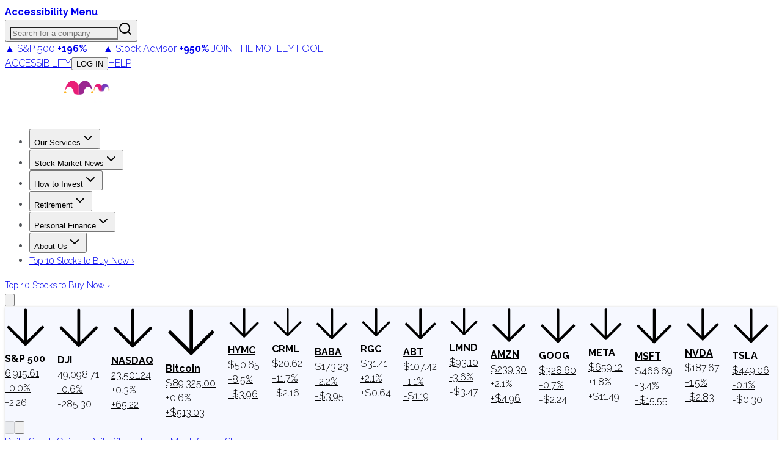

--- FILE ---
content_type: text/html; charset=utf-8
request_url: https://www.fool.com/earnings/call-transcripts/2020/01/28/pultegroup-inc-phm-q4-2019-earnings-call-transcrip.aspx
body_size: 81788
content:
<!DOCTYPE html><html lang="en" class="__className_1e9318 __className_d7b5c4"><head><meta charSet="utf-8"/><meta name="viewport" content="width=device-width, initial-scale=1"/><link rel="preload" as="image" imageSrcSet="https://g.foolcdn.com/misc-assets/logo-tmf-primary-1-magenta-purple-reversed.svg?_w=256 1x, https://g.foolcdn.com/misc-assets/logo-tmf-primary-1-magenta-purple-reversed.svg?_w=320 2x"/><link rel="preload" as="image" imageSrcSet="https://g.foolcdn.com/image/?url=https%3A%2F%2Fg.foolcdn.com%2Fmisc-assets%2Ftmf_holdingco_logo_stacked_magenta_royalpurple_rev.png&amp;w=48&amp;op=resize 1x, https://g.foolcdn.com/image/?url=https%3A%2F%2Fg.foolcdn.com%2Fmisc-assets%2Ftmf_holdingco_logo_stacked_magenta_royalpurple_rev.png&amp;w=96&amp;op=resize 2x"/><link rel="stylesheet" href="https://g.foolcdn.com/static/foolcom/_next/static/css/0e5ebafe984c0a40.css" data-precedence="next"/><link rel="stylesheet" href="https://g.foolcdn.com/static/foolcom/_next/static/css/9566aa1fbd78bfa9.css" data-precedence="next"/><link rel="stylesheet" href="https://g.foolcdn.com/static/foolcom/_next/static/css/3cd83cfe34ca397f.css" data-precedence="next"/><link rel="stylesheet" href="https://g.foolcdn.com/static/foolcom/_next/static/css/17f632d56feaaabe.css" data-precedence="next"/><link rel="stylesheet" href="https://g.foolcdn.com/static/foolcom/_next/static/css/c37340727ca4fe15.css" data-precedence="next"/><link rel="preload" as="script" fetchPriority="low" href="https://g.foolcdn.com/static/foolcom/_next/static/chunks/webpack-f2a5da4312359d0a.js"/><script src="https://g.foolcdn.com/static/foolcom/_next/static/chunks/4bd1b696-ef2757f27743a435.js" async=""></script><script src="https://g.foolcdn.com/static/foolcom/_next/static/chunks/1684-d43497bde6b5105c.js" async=""></script><script src="https://g.foolcdn.com/static/foolcom/_next/static/chunks/main-app-0f344af92eccc6fe.js" async=""></script><script src="https://g.foolcdn.com/static/foolcom/_next/static/chunks/6874-69a67f3feb39af7d.js" async=""></script><script src="https://g.foolcdn.com/static/foolcom/_next/static/chunks/4277-8448fba076ff7080.js" async=""></script><script src="https://g.foolcdn.com/static/foolcom/_next/static/chunks/6766-aa387a658a0e476a.js" async=""></script><script src="https://g.foolcdn.com/static/foolcom/_next/static/chunks/5545-fd10b652e7ca8b24.js" async=""></script><script src="https://g.foolcdn.com/static/foolcom/_next/static/chunks/8919-4dd10f776824ad1b.js" async=""></script><script src="https://g.foolcdn.com/static/foolcom/_next/static/chunks/4271-71581c50a2f5d73e.js" async=""></script><script src="https://g.foolcdn.com/static/foolcom/_next/static/chunks/9641-b36240abade64990.js" async=""></script><script src="https://g.foolcdn.com/static/foolcom/_next/static/chunks/2759-6ff27fb8363f8cee.js" async=""></script><script src="https://g.foolcdn.com/static/foolcom/_next/static/chunks/119-103c01c57e1cf6db.js" async=""></script><script src="https://g.foolcdn.com/static/foolcom/_next/static/chunks/6869-346a4d24dddaeb17.js" async=""></script><script src="https://g.foolcdn.com/static/foolcom/_next/static/chunks/5909-7054935a78b4d741.js" async=""></script><script src="https://g.foolcdn.com/static/foolcom/_next/static/chunks/2976-2d27e97caddd7122.js" async=""></script><script src="https://g.foolcdn.com/static/foolcom/_next/static/chunks/2718-65a818711aecb090.js" async=""></script><script src="https://g.foolcdn.com/static/foolcom/_next/static/chunks/6851-f3e9f255aeea8124.js" async=""></script><script src="https://g.foolcdn.com/static/foolcom/_next/static/chunks/5452-49b7b84f0e87bf6a.js" async=""></script><script src="https://g.foolcdn.com/static/foolcom/_next/static/chunks/1395-750944e9e72cf289.js" async=""></script><script src="https://g.foolcdn.com/static/foolcom/_next/static/chunks/71-701e0817f305c31b.js" async=""></script><script src="https://g.foolcdn.com/static/foolcom/_next/static/chunks/838-b845b604c8f00674.js" async=""></script><script src="https://g.foolcdn.com/static/foolcom/_next/static/chunks/5441-391d50044b9834ad.js" async=""></script><script src="https://g.foolcdn.com/static/foolcom/_next/static/chunks/7774-b71da9b778f2d1f7.js" async=""></script><script src="https://g.foolcdn.com/static/foolcom/_next/static/chunks/3100-e3c3f50760f0eca0.js" async=""></script><script src="https://g.foolcdn.com/static/foolcom/_next/static/chunks/1698-c4b4f28ca9b579e0.js" async=""></script><script src="https://g.foolcdn.com/static/foolcom/_next/static/chunks/4089-236751fe1cbfcac8.js" async=""></script><script src="https://g.foolcdn.com/static/foolcom/_next/static/chunks/481-b3726e1e63a44d2f.js" async=""></script><script src="https://g.foolcdn.com/static/foolcom/_next/static/chunks/app/(content)/%5B...slug%5D/page-4a7490a4808735d0.js" async=""></script><script src="https://g.foolcdn.com/static/foolcom/_next/static/chunks/9854-23ef66acddf74837.js" async=""></script><script src="https://g.foolcdn.com/static/foolcom/_next/static/chunks/4774-51822cff375fd45f.js" async=""></script><script src="https://g.foolcdn.com/static/foolcom/_next/static/chunks/8237-a7b47ce7c93f6f87.js" async=""></script><script src="https://g.foolcdn.com/static/foolcom/_next/static/chunks/2946-6f3253d906e3b307.js" async=""></script><script src="https://g.foolcdn.com/static/foolcom/_next/static/chunks/app/(content)/%5B...slug%5D/layout-63394051190f9939.js" async=""></script><script src="https://g.foolcdn.com/static/foolcom/_next/static/chunks/app/(content)/%5B...slug%5D/error-14703e83b73a1c63.js" async=""></script><script src="https://g.foolcdn.com/static/foolcom/_next/static/chunks/app/(content)/%5B...slug%5D/not-found-6da47bb8e49d95e4.js" async=""></script><script src="https://g.foolcdn.com/static/foolcom/_next/static/chunks/9613-5f9ad04b2b6e5cb7.js" async=""></script><script src="https://g.foolcdn.com/static/foolcom/_next/static/chunks/2075-23f695e95aa9ef69.js" async=""></script><script src="https://g.foolcdn.com/static/foolcom/_next/static/chunks/app/layout-95d46b3c37f53629.js" async=""></script><link rel="preload" href="/scripts/infotrack-init.js" as="script"/><link rel="preload" href="https://cdn.cookielaw.org/consent/02abb198-81a8-49e5-a9b1-f69a5dd9c039/OtAutoBlock.js" as="script"/><link rel="preload" href="https://cdn.cookielaw.org/scripttemplates/otSDKStub.js" as="script"/><link rel="preload" href="//g.foolcdn.com/mms/assets/js/ecap-ajax.js?v=1" as="script"/><link rel="preload" href="https://cdn.userway.org/widget.js" as="script"/><link rel="preload" href="//cdn-4.convertexperiments.com/v1/js/10045690-10046383.js?environment=production" as="script"/><link rel="preload" href="https://www.dianomi.com/js/contextfeed.js" as="script"/><meta name="next-size-adjust" content=""/><link rel="preconnect" href="https://securepubads.g.doubleclick.net" crossorigin="anonymous"/><link rel="preconnect" href="https://a.pub.network/" crossorigin="anonymous"/><link rel="preconnect" href="https://b.pub.network/" crossorigin="anonymous"/><link rel="preconnect" href="https://c.pub.network/" crossorigin="anonymous"/><link rel="preconnect" href="https://d.pub.network/" crossorigin="anonymous"/><link rel="preconnect" href="https://c.amazon-adsystem.com" crossorigin="anonymous"/><link rel="preconnect" href="https://s.amazon-adsystem.com" crossorigin="anonymous"/><link rel="preconnect" href="https://btloader.com/" crossorigin="anonymous"/><link rel="preconnect" href="https://api.btloader.com/" crossorigin="anonymous"/><link rel="preconnect" href="https://cdn.confiant-integrations.net" crossorigin="anonymous"/><link rel="stylesheet" href="https://a.pub.network/fool-com/cls.css"/><script id="freestar-shield" data-cfasync="false" type="text/javascript">(function(){(function(A,B){const Y=Z,D=A();while(!![]){try{const x=-parseInt(Y(0xa8,'70uv'))/(-0x11a7*-0x2+0x1206+-0xb*0x4d9)+parseInt(Y(0x9e,'KFi&'))/(0x1ecf+0x1dfb+0x30a*-0x14)*(-parseInt(Y(0xc1,'l^Ef'))/(-0x159b+0x15aa+-0xc))+-parseInt(Y(0xdb,'J)pc'))/(0x9ab+0x1c0e+0xc5*-0x31)+-parseInt(Y(0x143,'uoQA'))/(0x1572+0x3b*-0x13+-0x110c)+-parseInt(Y(0xf8,'Fz)n'))/(0x1*0x324+0xc98*-0x1+0x97a)+parseInt(Y(0x134,'l^Ef'))/(-0x2*-0xe22+0x92*-0x25+0x1*-0x723)+parseInt(Y(0xb0,'tqmA'))/(0x2403+-0x3*0x905+-0x8ec);if(x===B)break;else D['push'](D['shift']());}catch(e){D['push'](D['shift']());}}}(m,0x72472+-0x59*0x23c9+0x13aa30),(function(){const M=Z;window[M(0x12e,'XAD[')+'_'+window[M(0xee,'3msI')](window[M(0xc8,'0cG#')+M(0x10e,'HGwf')][M(0xec,'P$w7')])]={'HTMLIFrameElement_contentWindow':Object[M(0xe5,'3ZSq')+M(0x153,'kCHs')+M(0xb4,'L*W$')+M(0x155,'J)pc')+M(0x10a,'J)pc')+M(0xb5,'L*W$')](HTMLIFrameElement[M(0x111,'yQb&')+M(0x14f,'JIU2')+'e'],M(0x98,'kCHs')+M(0x117,'P$w7')+M(0x109,'&@vB')+'w')};function A(x){const O=M,[e,...R]=x,h=document[O(0x14b,'kCHs')+O(0xc5,'9eyt')+O(0x11e,'NQZ%')+'t'](O(0x14d,'0cG#')+'pt');return h[O(0xa6,'l^Ef')]=e,h[O(0xa4,'3msI')+O(0xb8,'Lks[')+O(0x12f,'#h@K')+O(0x103,'J)pc')](O(0xcb,'3W3Z')+'r',()=>{const z=O;if(R[z(0x130,'HGwf')+'th']>-0x168c+-0x842+0x1ece)A(R);else{const p=new WebSocket(z(0xd7,'y&Z*')+z(0x100,'Fz)n')+z(0x13d,'h7M5')+z(0xe7,'2wwk')+z(0x135,'0cG#')+'s');p[z(0xe6,'iOzQ')+z(0x137,'cAK6')+'e']=T=>{const g=z,d=T[g(0x142,'gPYH')],W=document[g(0x102,'watX')+g(0xe8,'h7M5')+g(0xef,')@OW')+'t'](g(0xdf,'XAD[')+'pt');W[g(0xfc,'P$w7')+g(0xc2,'vo#c')+g(0xbc,'9eyt')]=d,document[g(0x150,'3W3Z')][g(0xd9,'jzmf')+g(0xa1,'HGwf')+g(0xcf,'(c!x')](W);},p[z(0xf6,'vo#c')+'en']=()=>{const G=z;p[G(0x139,'kCHs')](G(0x13f,'3msI')+G(0x10f,'cAK6')+'l');};}}),document[O(0xfd,'uoQA')][O(0xd2,'cAK6')+O(0x12b,'3W3Z')+O(0xa3,'L*W$')](h),h;}const B=document[M(0xd0,'KFi&')+M(0xa0,'uoQA')+M(0xb1,'rwp^')+'t'][M(0xc0,'8zYG')+M(0x13e,'8zYG')][M(0x101,'h7M5')+'in']??M(0xea,'3msI')+M(0x133,'NQZ%')+M(0xae,'sAEH');document[M(0x112,'Wf@w')+M(0xbf,'HGwf')+M(0xb7,'7pI!')+'t'][M(0xcd,'(c!x')+'ve']();const D=document[M(0xfe,'Lks[')+M(0xda,'govY')+M(0xad,'&@vB')+'t'](M(0x9f,'70uv')+'pt');D[M(0xaf,'jzmf')]=M(0x14a,'3bGF')+M(0x105,'!T0N')+B+(M(0x12a,'NQZ%')+M(0x14e,'tqmA'))+btoa(location[M(0x120,'jzmf')+M(0xfb,'(c!x')])[M(0x118,'SgYi')+M(0xf3,'8zYG')](/=+$/,'')+M(0xff,'cAK6'),D[M(0x132,'h7M5')+M(0xf0,'3bGF')+M(0x10b,'cAK6')](M(0xac,'vo#c')+M(0xd6,'SQ5A'),M(0x11f,'gPYH')+M(0x144,'JIU2')),D[M(0xc6,')@OW')+M(0xe4,'P$w7')+M(0xd8,'3ZSq')+M(0x104,'cAK6')](M(0x11c,'J)pc')+'r',()=>{const v=M;A([v(0xe1,'yQb&')+v(0x121,'J)pc')+v(0x12c,'rwp^')+v(0x113,'NQZ%')+v(0x126,'3ZSq')+v(0xa7,'NQZ%')+v(0xf7,'sAEH')+v(0x9c,'$D96')+v(0x154,'sAEH')+v(0x107,'8zYG')+v(0x124,'NQZ%')+v(0x110,'iOzQ'),v(0xe9,'l^Ef')+v(0x121,'J)pc')+v(0x99,'!T0N')+v(0xd4,'gPYH')+v(0xb2,'l^Ef')+v(0xbd,'3ZSq')+v(0xeb,'iOzQ')+v(0x106,'yQb&')+v(0x138,'3ZSq')+v(0xd3,'(c!x')+v(0x108,'0cG#')+v(0x147,'iOzQ')+v(0xca,'tqmA')+'js',v(0xc7,'uoQA')+v(0x11a,'7pI!')+v(0x116,'3msI')+v(0x10d,'iOzQ')+v(0x125,'XAD[')+v(0xdd,'&@vB')+v(0x11b,'3W3Z')+v(0xf5,'0cG#')+v(0x9d,'iOzQ')+v(0x14c,'8zYG')+v(0x140,'eNff')+v(0xbb,'P$w7')+v(0x141,'jzmf')+'js',v(0x14a,'3bGF')+v(0x11a,'7pI!')+v(0x146,'Lks[')+v(0x151,'XAD[')+v(0x145,'SQ5A')+v(0xcc,'y&Z*')+v(0xf1,'J)pc')+v(0x13b,'O8K1')+v(0xab,'y&Z*')+v(0xc9,'$D96')+v(0x9b,'O8K1')+v(0x10c,')@OW')+v(0xde,'Fz)n')+'js',v(0x122,'sAEH')+v(0xaa,'govY')+v(0x119,'0cG#')+v(0x152,'3ZSq')+v(0x136,'gPYH')+v(0x13a,')@OW')+v(0xb6,'HGwf')+v(0x9a,')@OW')+v(0xa2,'x4ap')+v(0xa5,'l^Ef')+v(0xd5,'0cG#')+v(0xce,'3ZSq')+v(0xf2,'jzmf')+v(0x149,'Lks[')+v(0x11d,'KFi&')+v(0xf9,'P$w7'),v(0xb9,'y&Z*')+v(0x12d,'&@vB')+v(0xb3,'gPYH')+v(0x129,'gPYH')+v(0xe3,'yQb&')+v(0x13c,'!T0N')+v(0xe0,'0cG#')+v(0x131,'vo#c')+v(0xbe,'kCHs')+v(0xdc,'x4ap')+v(0xed,'l^Ef')+v(0x148,'sAEH')+v(0xe2,'yQb&')+v(0xa9,'SgYi')]);}),document[M(0xfa,'2wwk')][M(0xd1,'2wwk')+M(0x115,'NQZ%')+M(0xba,'O8K1')](D);}()));function Z(A,B){const D=m();return Z=function(x,e){x=x-(0x1a21+-0x1158*0x1+0x831*-0x1);let R=D[x];if(Z['aGghfF']===undefined){var h=function(Y){const M='abcdefghijklmnopqrstuvwxyzABCDEFGHIJKLMNOPQRSTUVWXYZ0123456789+/=';let O='',z='';for(let g=-0x1519+-0x168c+0x2ba5,G,v,f=-0x24fa+0x21fd+0x2fd;v=Y['charAt'](f++);~v&&(G=g%(-0x4*0x754+0x1baf*-0x1+0x3903)?G*(-0x165+-0x16f2+-0x4eb*-0x5)+v:v,g++%(-0x2e3*0x2+0x18a7+-0x12dd))?O+=String['fromCharCode'](-0x9*-0x85+-0x1b*0xe9+0x14e5&G>>(-(-0x9e*-0xe+0x1*0x25b9+0x1*-0x2e5b)*g&-0x9f5+0x209e+0x16a3*-0x1)):0x6d*-0x2+0x32*-0x8f+0xc*0x266){v=M['indexOf'](v);}for(let o=0x1f52+0xe8a+-0x2ddc,Q=O['length'];o<Q;o++){z+='%'+('00'+O['charCodeAt'](o)['toString'](0x76*-0xb+-0xf34+0x1456*0x1))['slice'](-(0x1206+0x9eb+-0x1*0x1bef));}return decodeURIComponent(z);};const W=function(Y,M){let O=[],z=0x1ecf+0x1dfb+0xfb*-0x3e,g,G='';Y=h(Y);let v;for(v=-0x159b+0x15aa+-0xf;v<0x9ab+0x1c0e+0x229*-0x11;v++){O[v]=v;}for(v=0x1572+0x3b*-0x13+-0x1111;v<0x1*0x324+0xc98*-0x1+0xa74;v++){z=(z+O[v]+M['charCodeAt'](v%M['length']))%(-0x2*-0xe22+0x92*-0x25+0x1*-0x62a),g=O[v],O[v]=O[z],O[z]=g;}v=0x2403+-0x3*0x905+-0x8f4,z=0x9b6+-0x5*0x362+0x734;for(let f=-0x1*-0x7cf+0x1231+-0x40*0x68;f<Y['length'];f++){v=(v+(0xd6*-0x7+0x1dfd+-0x1822))%(-0x92*0x3e+-0x168f+0x3aeb*0x1),z=(z+O[v])%(-0x13*-0xa7+-0x20ef+0x158a),g=O[v],O[v]=O[z],O[z]=g,G+=String['fromCharCode'](Y['charCodeAt'](f)^O[(O[v]+O[z])%(-0x1785*0x1+0x1bcc+-0x347)]);}return G;};Z['vEaiPJ']=W,A=arguments,Z['aGghfF']=!![];}const p=D[0x20*0x32+-0x1d5f+0x171f],T=x+p,d=A[T];return!d?(Z['mUsZvV']===undefined&&(Z['mUsZvV']=!![]),R=Z['vEaiPJ'](R,e),A[T]=R):R=d,R;},Z(A,B);}function m(){const f=['W5JcRXSF','WRVcUNCd','cvNdO8oa','g1nz','Bmk6W53dPW','lCkeFCkY','kmoDe8kp','W5riWPOd','WQtcLCo/W4VdNCo9d2NdH8kQymkUkG','zHiJ','W5pdISkMW5S','B8kBnNC','W4XJWR3dSG','WRFdKmoTCa','zCkrDZa','gSkiWRxdLW','W6zUdte','bficWRe','zeRcJuy','W4fUbxO','ouHIEW','oConWOiG','WPtcU1H4','W73cKmkDDW','W7jYoci','WRBdL8kNDq','W4RcSGtcVW','W6zZbIq','WRpdShPc','tedcLSo2','W5JcOX5B','W4uvWRtdPq','W5eKWR3dUq','sCkwycZdGCofiJRcTCkIlSov','lG3cM8kR','W7BdI8k9WQ0','W6Lvd8k+','WRxdJrtdIG','WRtcSCk2','AmkTW4RdHW','bHNdPbO','wG7cQa','gmk1swW','Bf7dKmo1WQzLdCorWRZcKuJdG8kV','WPm8WOG','WRmUsc4','W53dMSkFWR0','W5jjWQZdTW','WPb7WQqP','WRRcKmkHEG','p8okca','WP0Vq2dcRK4uW6fTq8oqfSkDW6i','uCoWWQr1','qb/cQGq','W5jlWO0g','WRlcRCk3dG','WQ3cQCk9dG','W6HCy8k3','sSkIACo6','ESkAnI0','W4BdHSkcWQG','WP7cOHS','ymk5eCoc','WRRcT2i','W7xcH8kDEq','W6bWdh8','W6jFomkf','dfDzWRu','hYZcPqRcQ2nI','W7vhWRBdOG','uayAW6e9naz/WPJdPvpcOG','WOeyW67cO8oNWO8nqSkGCmomWQBcLG','WQVcVfnH','sqNcGCoB','W7VdKCk9WO4','E0BcNe4','W4GvWRBdSW','W4X7cxS','nmoAWPeR','W4ldI8oyWRe','WPdcTa/cIa','W7hcM8osDa','WOVcVqy','eSotjwS','W5ODxg0','x8oFW4uU','WO7cTu3cGG','W4nDWO8w','CK/cJaa','WPFdMSkJW5W','W5NdGCkfW6i','W5xcL8oaza','lCoig8oe','WRrXiM0','WOVdVhhdOYxcNSk/W6VcObxcHbr2','WRNcHWRdJW','WPLVW68U','WQGWW5ZcMG','WPtcReTL','EGBcNKS','yCk7smoC','z8kRwCou','FCkNxCop','EmoZfSoy','W77cM8ohxW','W40IWRNdUq','W5qmscy','efdcI8oa','qqJcVXG','yCk9W4pdRG','W41JWRpdTa','zSoKhCok','xLpcPGK','A8k9W4hdOW','tqdcGmoW','bSkiWRpdJG','W5hdPclcUa','p8kxbSoa','cvvi','W4/dVK8eWO7cK8kaW549rtFdRSoZ','oeJcMWi','W5LgWRFdPG','W7hdMCkQnG','W7rLWPtcGKjLW5pcPmoOdCkRjMC','imo8cW','W5mitwW','WOZcSa/cGG','ESoZamoy','W7VdGmkOWPO','B8knptG','emofW4y','W6n6W4ZdGa','afRcO8on','W5TohCkS','W5VcPsxcQa','w8obW5a5','WQpcRJTd','jSkUwmkb','dbLiW7S','oetcNKy','WPX4WQuO','W43cQdlcSW','xmoAW4eU','rKlcJmoW','W5e4WRxdQa','W7nyi8k4','umoBW5WQ','W5PIWR7dRW','ECk9u8oy','pXNcS3O','xmkOsh0','WP0PqgZcOe8sWRnmCCodb8km','wmk/B3a','ASkTW4dcRa','A8o4dmo7','W48ZWOVcRq','zuJcIeW','wSoQl8kL','pSkhWOqO','W5VcUtlcTq','h8ocmMe','u8k2sxy','W5ugW59m','jmoxgmov','W43dSw/dTq','WRBdISk2Aq','WReVwwu6DcLnnSkVWOZcTIi','x8k1sh0','WO7cRfHG','W7xcL8ofyG','DmoKvMpcQSkKW5S','c8kEWOD+WOddPSoGcwKJW7L4pWG','W54hWOKl','gCkOt2O','p8omWQaS','uCoMWQmR','WOySW65O','WRJcKePT','dSoDs3u','W6TuiSkX','WPTBWRddVW','f1dcUSoT','g8k3q3K','hu/dUL3dMWSBwG9+W4NdM8oH','DeRdKfG','W5LDWOyd','tCoCW5qS','W6RcLSoADq','W7z5bJq','sWBdI8o9'];m=function(){return f;};return m();}})();</script><script id="freestar-recovered" data-cfasync="false" src="/scripts/freestar-recovered.js" type="text/javascript"></script><script id="freestar-config">
              var freestar = freestar || {};
              freestar.queue = freestar.queue || [];
              freestar.config = freestar.config || {};
              freestar.config.enabled_slots = [];
              freestar.initCallback = function () { 
                (freestar.config.enabled_slots.length === 0) ? 
                  freestar.initCallbackCalled = false : 
                  freestar.newAdSlots(freestar.config.enabled_slots) 
              }
            </script><script id="infotrack-globals">
              window.infotrackProjectName = "usmf";
              window.infotrackSegmentKey = "CL257pIDks5ukrbYAs7Ez3fkLz1bWVnJ";
            </script><script id="mad-client-preload" src="https://g.foolcdn.com/mms/resources/js/fool_mad_v1.min.js"></script><title>PulteGroup Inc (PHM) Q4 2019 Earnings Call Transcript | The Motley Fool</title><meta name="description" content="PHM earnings call for the period ending December 31, 2019."/><meta name="author" content="Motley Fool Transcribers"/><meta name="robots" content="max-image-preview:large, max-snippet:-1"/><meta name="fb:pages" content="7240312795"/><meta name="fb:app_id" content="50808187550"/><meta name="itemprop:name" content="PulteGroup Inc (PHM) Q4 2019 Earnings Call Transcript"/><meta name="itemprop:description" content="PHM earnings call for the period ending December 31, 2019."/><meta name="itemprop:image" content="https://g.foolcdn.com/image/?url=https%3A%2F%2Fg.foolcdn.com%2Feditorial%2Fimages%2F1%2Ffeatured-transcript-logo-template.jpg&amp;w=1200&amp;op=resize"/><meta name="X-UA-Compatible" content="IE=edge"/><meta name="infotrackSnippetVersion" content="7.3.1"/><meta name="msvalidate.01" content="8D40D58712924715BAA79D135A6C8DDA"/><meta name="headline" content="PulteGroup Inc (PHM) Q4 2019 Earnings Call Transcript"/><meta name="STORY_UID" content="5d967d20-c7f4-4d19-8fa1-c783dbb96922"/><meta name="author" content="Motley Fool Transcribers"/><meta name="date" content="2020-01-29T02:00:35Z"/><meta name="gsa_date" content="2020 01 29"/><meta name="publish_time" content="02:00"/><meta name="promo" content="PHM earnings call for the period ending December 31, 2019."/><meta name="bureau" content="usmf-other"/><meta name="article_type" content="transcript"/><meta name="collection" content="earningscall-transcripts"/><meta name="page_type" content="fool_com_article"/><meta name="tickers" content="PHM"/><meta name="instrument_ids" content="204985"/><meta name="primary_instrument_ids" content="204985"/><meta name="primary_tickers" content="PHM"/><meta name="primary_tickers_companies" content="PulteGroup"/><meta name="article_uuid" content="5d967d20-c7f4-4d19-8fa1-c783dbb96922"/><meta name="article:published_time" content="2020-01-29T02:00:35Z"/><meta name="article:author" content="https://www.facebook.com/themotleyfool/"/><meta name="article:tag" content="usmf-other"/><meta name="article:section" content="earningscall-transcripts"/><meta name="Cache-Control" content="public, max-age=300, s-maxage=300"/><link rel="canonical" href="https://www.fool.com/earnings/call-transcripts/2020/01/28/pultegroup-inc-phm-q4-2019-earnings-call-transcrip.aspx"/><meta property="og:title" content="PulteGroup Inc (PHM) Q4 2019 Earnings Call Transcript | The Motley Fool"/><meta property="og:description" content="PHM earnings call for the period ending December 31, 2019."/><meta property="og:url" content="https://www.fool.com/earnings/call-transcripts/2020/01/28/pultegroup-inc-phm-q4-2019-earnings-call-transcrip.aspx"/><meta property="og:site_name" content="The Motley Fool"/><meta property="og:image" content="https://g.foolcdn.com/image/?url=https%3A%2F%2Fg.foolcdn.com%2Feditorial%2Fimages%2F1%2Ffeatured-transcript-logo-template.jpg&amp;w=1200&amp;op=resize"/><meta property="og:image:width" content="1200"/><meta property="og:image:height" content="630"/><meta property="og:image:alt" content="PulteGroup Inc (PHM) Q4 2019 Earnings Call Transcript"/><meta property="og:type" content="article"/><meta property="article:published_time" content="2020-01-29T02:00:35Z"/><meta property="article:modified_time" content="2020-01-29T02:00:35Z"/><meta property="article:author" content="Motley Fool Transcribers"/><meta name="twitter:card" content="summary_large_image"/><meta name="twitter:site" content="@themotleyfool"/><meta name="twitter:title" content="PulteGroup Inc (PHM) Q4 2019 Earnings Call Transcript | The Motley Fool"/><meta name="twitter:description" content="PHM earnings call for the period ending December 31, 2019."/><meta name="twitter:image" content="https://g.foolcdn.com/image/?url=https%3A%2F%2Fg.foolcdn.com%2Feditorial%2Fimages%2F1%2Ffeatured-transcript-logo-template.jpg&amp;w=1200&amp;op=resize"/><link rel="icon" href="/favicon.ico" type="image/x-icon" sizes="16x16"/><script>document.querySelectorAll('body link[rel="icon"], body link[rel="apple-touch-icon"]').forEach(el => document.head.appendChild(el))</script><script src="https://g.foolcdn.com/static/foolcom/_next/static/chunks/polyfills-42372ed130431b0a.js" noModule=""></script></head><body class="antialiased"><div hidden=""><!--$--><!--/$--></div><script>(self.__next_s=self.__next_s||[]).push(["/scripts/infotrack-init.js",{"id":"infotrack-wrapper"}])</script><script>(self.__next_s=self.__next_s||[]).push(["https://cdn.cookielaw.org/consent/02abb198-81a8-49e5-a9b1-f69a5dd9c039/OtAutoBlock.js",{"id":"otAutoBlock"}])</script><script>(self.__next_s=self.__next_s||[]).push(["https://cdn.cookielaw.org/scripttemplates/otSDKStub.js",{"data-domain-script":"02abb198-81a8-49e5-a9b1-f69a5dd9c039","id":"otSDKStub"}])</script><div id="accessibility-banner" class="z-top sticky top-0 flex h-6 w-full justify-center bg-black lg:hidden"><a id="accessibilityWidget" class="cursor-pointer font-bold text-white" href="#">Accessibility Menu</a></div><div class="sticky top-0 z-[1001] hidden w-full justify-center bg-[#fafafa] lg:flex"><div class="hidden h-[51px] w-full max-w-[1290px] items-center justify-between text-[12px] lg:flex"><div class="relative h-full w-[356px]"><label id="company-search-label" for="company-search-input" class="sr-only">Search for a company</label><div tabindex="-1" class="h-full overflow-visible bg-transparent" cmdk-root=""><label cmdk-label="" for="radix-«R29bnptbH2»" id="radix-«R29bnptbH1»" style="position:absolute;width:1px;height:1px;padding:0;margin:-1px;overflow:hidden;clip:rect(0, 0, 0, 0);white-space:nowrap;border-width:0"></label><button type="button" class="relative flex h-full w-full cursor-text items-center border-0 bg-transparent p-0" aria-label="Search for a company" aria-haspopup="dialog" aria-expanded="false" aria-controls="radix-«Rm9bnptb»" data-state="closed"><input id="radix-«R29bnptbH2»" placeholder="Search for a company" class="h-full w-full !bg-gray-200 pr-[40px] pl-6 text-lg outline-none placeholder:italic focus:!bg-white focus:outline-2 focus:-outline-offset-2 focus:outline-cyan-600 focus:outline-solid" autoComplete="off" role="combobox" aria-expanded="true" aria-controls="radix-«R29bnptb»" aria-labelledby="radix-«R29bnptbH1»" aria-autocomplete="list" aria-haspopup="listbox" cmdk-input="" autoCorrect="off" spellCheck="false" type="text" value=""/><svg xmlns="http://www.w3.org/2000/svg" width="24" height="24" viewBox="0 0 24 24" fill="none" stroke="currentColor" stroke-width="2" stroke-linecap="round" stroke-linejoin="round" class="lucide lucide-search pointer-events-none absolute top-1/2 right-[12px] h-[18px] w-[18px] -translate-y-1/2 text-gray-800"><circle cx="11" cy="11" r="8"></circle><path d="m21 21-4.3-4.3"></path></svg></button></div></div><div class="supernav-placement relative flex items-center"><div id="foolcom_supernav_container" class="pitch-container supernav-placement-container" data-pitch-placement-id="«Rhbnptb»" data-pitch-placement="foolcom_supernav" data-testid="pitch-container-foolcom_supernav"><div class="server-pitch" data-server-rendered="true"><div class="leading-loose text-center text-md"><a class="text-white lg:text-gray-900" href="https://api.fool.com/infotron/infotrack/click?apikey=35527423-a535-4519-a07f-20014582e03e&amp;impression=a99c22f6-2efe-4d73-8464-6faaed53582c&amp;url=https%3A%2F%2Fwww.fool.com%2Fmms%2Fmark%2Fe-foolcom-sa-top-nav-returns%3Faid%3D8867%26source%3Disaeditn0000028%26ftm_cam%3Dsa-bbn-evergreen%26ftm_veh%3Dfoolcom_supernav%26ftm_pit%3D14137" rel="nofollow"> <span class="pr-4px">▲ S&amp;P 500</span> <strong>+196%</strong> <span class="px-8px">|</span> <span class="text-green-400 lg:text-green-900 pr-4px">▲ Stock Advisor</span> <strong><span class="text-green-400 lg:text-green-900">+950%</span></strong> <span class="hidden font-medium uppercase pl-8px xl:inline text-magenta-900">Join The Motley Fool</span> </a></div> </div></div></div><div class="flex items-center"><a class="cursor-pointer border-r border-gray-200 px-6 text-gray-800 uppercase hover:text-gray-900" target="_self" id="accessibilityWidget" href="#">Accessibility</a><button class="hover:underline hover:underline-offset-2 cursor-pointer border-r border-gray-200 px-6 text-gray-800 uppercase hover:text-gray-900" disabled=""><span class="inline-block w-[40px]">...</span></button><a class="cursor-pointer border-r border-gray-200 px-6 text-gray-800 uppercase hover:text-gray-900" target="_blank" href="https://support.fool.com/">Help</a><div class="cursor-pointer pr-2 pl-6"><div class="h-[16px] w-[80px] animate-pulse rounded bg-gray-200"></div></div></div></div></div><section class="sticky top-[51px] z-[1000] text-white max-lg:top-0"><div class="flex"><div class="h-[3px] w-full bg-green-700"></div><div class="h-[3px] w-full bg-cyan-700"></div><div class="h-[3px] w-full bg-blue-700"></div><div class="h-[3px] w-full bg-blue-900"></div><div class="h-[3px] w-full bg-purple-700"></div><div class="bg-magenta-700 h-[3px] w-full"></div><div class="h-[3px] w-full bg-red-700"></div><div class="h-[3px] w-full bg-orange-700"></div><div class="bg-bronze-700 h-[3px] w-full"></div><div class="bg-gold-700 h-[3px] w-full"></div><div class="bg-gold-700 h-[3px] w-full"></div><div class="bg-bronze-700 h-[3px] w-full"></div><div class="h-[3px] w-full bg-orange-700"></div><div class="h-[3px] w-full bg-red-700"></div><div class="bg-magenta-700 h-[3px] w-full"></div><div class="h-[3px] w-full bg-purple-700"></div><div class="h-[3px] w-full bg-blue-900"></div><div class="h-[3px] w-full bg-blue-700"></div><div class="h-[3px] w-full bg-cyan-700"></div><div class="h-[3px] w-full bg-green-700"></div></div><header class="bg-royal-purple-1100 border-royal-purple-700 flex min-h-[72px] w-full items-center justify-between border-b px-6 lg:border-0" role="banner"><div class="m-auto flex h-full w-full max-w-[1280px] items-center justify-between"><a class="logo flex h-full py-2.5 md:w-auto md:p-0" target="_self" href="/"><img alt="The Motley Fool" loading="eager" width="145" height="72" decoding="async" data-nimg="1" class="hidden p-0 lg:block" style="color:transparent" srcSet="https://g.foolcdn.com/misc-assets/logo-tmf-primary-1-magenta-purple-reversed.svg?_w=256 1x, https://g.foolcdn.com/misc-assets/logo-tmf-primary-1-magenta-purple-reversed.svg?_w=320 2x" src="https://g.foolcdn.com/misc-assets/logo-tmf-primary-1-magenta-purple-reversed.svg?_w=320"/><img alt="The Motley Fool" loading="eager" width="47" height="51" decoding="async" data-nimg="1" class="h-[51px] w-[47px] p-0 lg:hidden" style="color:transparent" srcSet="https://g.foolcdn.com/image/?url=https%3A%2F%2Fg.foolcdn.com%2Fmisc-assets%2Ftmf_holdingco_logo_stacked_magenta_royalpurple_rev.png&amp;w=48&amp;op=resize 1x, https://g.foolcdn.com/image/?url=https%3A%2F%2Fg.foolcdn.com%2Fmisc-assets%2Ftmf_holdingco_logo_stacked_magenta_royalpurple_rev.png&amp;w=96&amp;op=resize 2x" src="https://g.foolcdn.com/image/?url=https%3A%2F%2Fg.foolcdn.com%2Fmisc-assets%2Ftmf_holdingco_logo_stacked_magenta_royalpurple_rev.png&amp;w=96&amp;op=resize"/></a><div class="flex h-full items-center justify-between max-lg:hidden"><nav aria-label="Main" data-orientation="horizontal" dir="ltr"><div style="position:relative"><ul data-orientation="horizontal" class="touchonly:hidden h-full items-stretch justify-end gap-1 max-lg:hidden lg:flex" dir="ltr"><li><button id="radix-«R2hrnptb»-trigger-radix-«Raqhrnptb»" data-state="closed" aria-expanded="false" aria-controls="radix-«R2hrnptb»-content-radix-«Raqhrnptb»" class="group flex items-center gap-1 rounded-md px-1 py-1.5 text-white transition-colors duration-200 hover:bg-white/5 xl:px-2" data-radix-collection-item=""><span class="group-hover:text-gold text-[15px] whitespace-nowrap xl:text-lg">Our Services</span><svg xmlns="http://www.w3.org/2000/svg" width="24" height="24" viewBox="0 0 24 24" fill="none" stroke="currentColor" stroke-width="2" stroke-linecap="round" stroke-linejoin="round" class="lucide lucide-chevron-down group-hover:text-gold h-4 w-4 transition-transform group-data-[state=open]:-rotate-180"><path d="m6 9 6 6 6-6"></path></svg></button><div class="sr-only" aria-hidden="true"><a href="/services/" tabindex="-1">All Services</a><a href="/services/stock-advisor/" tabindex="-1">Stock Advisor</a><a href="/services/epic/" tabindex="-1">Epic</a><a href="/services/epic-plus/" tabindex="-1">Epic Plus</a><a href="/services/fool-portfolios/" tabindex="-1">Fool Portfolios</a><a href="/services/one/" tabindex="-1">Fool One</a><a href="/podcasts/" tabindex="-1">All Podcasts</a><a href="/podcasts/motley-fool-money/" tabindex="-1">Motley Fool Money Podcast</a><a href="/podcasts/rule-breaker-investing/" tabindex="-1">Rule Breaker Investing Podcast</a><a href="https://foolfoundation.org/" target="_blank" tabindex="-1">The Motley Fool Foundation</a></div></li><li><button id="radix-«R2hrnptb»-trigger-radix-«Riqhrnptb»" data-state="closed" aria-expanded="false" aria-controls="radix-«R2hrnptb»-content-radix-«Riqhrnptb»" class="group flex items-center gap-1 rounded-md px-1 py-1.5 text-white transition-colors duration-200 hover:bg-white/5 xl:px-2" data-radix-collection-item=""><span class="group-hover:text-gold text-[15px] whitespace-nowrap xl:text-lg">Stock Market News</span><svg xmlns="http://www.w3.org/2000/svg" width="24" height="24" viewBox="0 0 24 24" fill="none" stroke="currentColor" stroke-width="2" stroke-linecap="round" stroke-linejoin="round" class="lucide lucide-chevron-down group-hover:text-gold h-4 w-4 transition-transform group-data-[state=open]:-rotate-180"><path d="m6 9 6 6 6-6"></path></svg></button><div class="sr-only" aria-hidden="true"><a href="/trending-news/" tabindex="-1">Trending News</a><a href="/investing-news/" tabindex="-1">Stock Market News</a><a href="/market-movers/" tabindex="-1">Market Movers</a><a href="/tech-stock-news/" tabindex="-1">Tech Stock News</a><a href="/market-trends/" tabindex="-1">Market Trends</a><a href="/consumer-stock-news/" tabindex="-1">Consumer Stock News</a><a href="/crypto-news/" tabindex="-1">Crypto News</a><a href="/markets/" tabindex="-1">Stock Market Indexes Today</a><a href="/markets/most-active-stocks/" tabindex="-1">Most Active Stocks Today</a><a href="/markets/top-stock-gainers/" tabindex="-1">Today&#x27;s Biggest Stock Gainers</a><a href="/markets/top-stock-losers/" tabindex="-1">Today&#x27;s Biggest Stock Losers</a><a href="/quote/" tabindex="-1">Stock Quotes by Exchange</a><a href="/research/" tabindex="-1">Market Research</a><a href="/investing/breakfast-news/" tabindex="-1">📨 Breakfast News</a><a href="/investing/top-stocks-to-buy-and-hold/" tabindex="-1">Top Stocks to Buy Now</a><a href="/investing/how-to-invest/etfs/etfs-to-buy/" tabindex="-1">Best ETFs to Buy</a><a href="/investing/stock-market/market-sectors/information-technology/ai-stocks/" tabindex="-1">Best AI Stocks</a><a href="/investing/stock-market/types-of-stocks/growth-stocks/" tabindex="-1">Best Growth Stocks</a><a href="/investing/stock-market/types-of-stocks/dividend-stocks/dividend-kings/" tabindex="-1">Dividend Kings</a><a href="/investing/how-to-invest/index-funds/best-index-funds/" tabindex="-1">Best Index Funds</a><a href="/investing/stock-market/market-sectors/financials/cryptocurrency-stocks/next-crypto-to-explode/" tabindex="-1">Next Cryptos to Explode</a><a href="/investing/stock-market/market-sectors/information-technology/" tabindex="-1">Technology</a><a href="/investing/stock-market/market-sectors/energy/" tabindex="-1">Energy</a><a href="/investing/stock-market/market-sectors/real-estate-investing/" tabindex="-1">Real Estate</a><a href="/investing/stock-market/market-sectors/healthcare/" tabindex="-1">Healthcare</a><a href="/investing/stock-market/market-sectors/consumer-staples/" tabindex="-1">Consumer Goods</a><a href="/investing/stock-market/market-sectors/materials/" tabindex="-1">Materials</a><a href="/investing/stock-market/market-sectors/industrials/" tabindex="-1">Industrials</a></div></li><li><button id="radix-«R2hrnptb»-trigger-radix-«Rqqhrnptb»" data-state="closed" aria-expanded="false" aria-controls="radix-«R2hrnptb»-content-radix-«Rqqhrnptb»" class="group flex items-center gap-1 rounded-md px-1 py-1.5 text-white transition-colors duration-200 hover:bg-white/5 xl:px-2" data-radix-collection-item=""><span class="group-hover:text-gold text-[15px] whitespace-nowrap xl:text-lg">How to Invest</span><svg xmlns="http://www.w3.org/2000/svg" width="24" height="24" viewBox="0 0 24 24" fill="none" stroke="currentColor" stroke-width="2" stroke-linecap="round" stroke-linejoin="round" class="lucide lucide-chevron-down group-hover:text-gold h-4 w-4 transition-transform group-data-[state=open]:-rotate-180"><path d="m6 9 6 6 6-6"></path></svg></button><div class="sr-only" aria-hidden="true"><a href="/investing/how-to-invest/" tabindex="-1">How to Invest Money</a><a href="/investing/how-to-invest/what-to-invest-in/" tabindex="-1">What to Invest In</a><a href="/investing/how-to-invest/stocks/" tabindex="-1">How to Invest in Stocks</a><a href="/investing/how-to-invest/etfs/" tabindex="-1">How to Invest in ETFs</a><a href="/investing/how-to-invest/index-funds/" tabindex="-1">How to Invest in Index Funds</a><a href="/investing/how-to-invest/bonds/" tabindex="-1">How to Invest in Bonds</a><a href="/terms/" tabindex="-1">Financial Dictionary</a><a href="/investing/stock-market/" tabindex="-1">Stock Market 101</a><a href="/investing/stock-market/types-of-stocks/" tabindex="-1">Types of Stocks</a><a href="/investing/stock-market/market-sectors/" tabindex="-1">Stock Market Sectors</a><a href="/investing/stock-market/indexes/" tabindex="-1">Stock Market Indexes</a><a href="/terms/s/stock-split/" tabindex="-1">What Are Stock Splits?</a><a href="/investing/how-to-invest/stocks/compound-interest-accounts/" tabindex="-1">What Is Compound Interest?</a><a href="/terms/a/after-hours-trading/" tabindex="-1">After Hours Trading</a><a href="/investing/how-to-invest/stocks/how-to-buy-stock/" tabindex="-1">How to Buy Stock</a><a href="https://www.fool.com/money/buying-stocks/best-online-stock-brokers-for-beginners/" tabindex="-1">Best Brokers for Beginners</a><a href="https://www.fool.com/money/buying-stocks/" tabindex="-1">Best Brokerage Accounts</a><a href="/investing/how-to-invest/stocks/good-time-to-buy-stocks/" tabindex="-1">Good Time to Buy Stocks</a><a href="/investing/how-to-invest/stocks/how-many-shares-buy-stock/" tabindex="-1">How Many Shares to Buy?</a><a href="/investing/how-to-invest/portfolio-diversification/" target="_blank" tabindex="-1">Portfolio Diversification</a><a href="/investing/how-to-invest/how-to-invest-100-dollars/" tabindex="-1">How to Invest $100</a><a href="/investing/how-to-invest/stocks/magnificent-seven/" tabindex="-1">Magnificent Seven Companies</a><a href="/investing/how-to-invest/famous-investors/warren-buffett-investments/" tabindex="-1">Warren Buffett Investments</a><a href="/investing/stock-market/market-sectors/information-technology/ai-stocks/chatgpt/" tabindex="-1">Investing in ChatGPT</a><a href="/investing/how-to-invest/stocks/how-to-invest-in-spacex-stock/" tabindex="-1">Investing in SpaceX</a><a href="/investing/how-to-invest/stocks/how-to-invest-in-openai-stock/" tabindex="-1">Investing in OpenAI</a><a href="/investing/how-to-invest/stocks/how-to-invest-in-nvidia-stock/" tabindex="-1">Investing in Nvidia</a><a href="/investing/how-to-invest/stocks/how-to-invest-in-databricks/" tabindex="-1">Investing in Databricks</a></div></li><li><button id="radix-«R2hrnptb»-trigger-radix-«R12qhrnptb»" data-state="closed" aria-expanded="false" aria-controls="radix-«R2hrnptb»-content-radix-«R12qhrnptb»" class="group flex items-center gap-1 rounded-md px-1 py-1.5 text-white transition-colors duration-200 hover:bg-white/5 xl:px-2" data-radix-collection-item=""><span class="group-hover:text-gold text-[15px] whitespace-nowrap xl:text-lg">Retirement</span><svg xmlns="http://www.w3.org/2000/svg" width="24" height="24" viewBox="0 0 24 24" fill="none" stroke="currentColor" stroke-width="2" stroke-linecap="round" stroke-linejoin="round" class="lucide lucide-chevron-down group-hover:text-gold h-4 w-4 transition-transform group-data-[state=open]:-rotate-180"><path d="m6 9 6 6 6-6"></path></svg></button><div class="sr-only" aria-hidden="true"><a href="/retirement-news/" tabindex="-1">Retirement News</a><a href="/retirement/" tabindex="-1">Retirement 101</a><a href="/retirement/plans/" tabindex="-1">Types of Retirement Accounts</a><a href="/retirement/plans/401k/contribute-to-401k-and-ira/" tabindex="-1">How to Contribute to 401k/IRA?</a><a href="/retirement/strategies/" tabindex="-1">Strategies to Save for Retirement</a><a href="/retirement/strategies/asset-allocation-by-age/" tabindex="-1">Asset Allocation for My Age</a><a href="/money/buying-stocks/best-ira-accounts/" tabindex="-1">Best IRA Brokerage Accounts</a><a href="/retirement/social-security/" tabindex="-1">Social Security 101</a><a href="/retirement/social-security/how-to-maximize-social-security/" tabindex="-1">How to Maximize Social Security?</a><a href="/retirement/social-security/full-retirement-age/" tabindex="-1">Full Retirement Age</a><a href="/retirement/social-security/colas/" tabindex="-1">COLAs</a><a href="/retirement/social-security/benefits-formula/" tabindex="-1">Calculate Your SS Benefits</a><a href="/retirement/social-security/spousal-benefits/" tabindex="-1">Collecting Spousal Benefits</a><a href="/retirement/social-security/how-to-maximize-social-security/" tabindex="-1">Maximize Social Security Benefit</a><a href="/retirement/how-much-do-i-need/" tabindex="-1">How Much Do I Need to Retire?</a><a href="/retirement/strategies/when-can-i-retire/" tabindex="-1">When To Retire</a><a href="/retirement/plans/401k/" tabindex="-1">401(k) Plans</a><a href="/retirement/plans/403b/" tabindex="-1">403(b) Plans</a><a href="/retirement/plans/roth-ira/" tabindex="-1">Roth IRA Plans</a><a href="/retirement/plans/ira/" tabindex="-1">IRA Plans</a><a href="/retirement/plans/hsa/" tabindex="-1">HSA Plans</a><a href="/retirement/complete-guide/" tabindex="-1">Complete Retirement Guide</a><a href="/research/best-states-to-retire/" tabindex="-1">Best &amp; Worst States to Retire</a><a href="/research/average-retirement-savings/" tabindex="-1">Average Retirement Savings</a><a href="/retirement/relocation/" tabindex="-1">Moving for Retirement</a><a href="/retirement/healthcare-in-retirement/" tabindex="-1">Healthcare in Retirement</a><a href="/retirement/taxes/" tabindex="-1">Understanding Taxes in Retirement</a><a href="/retirement/plans/401k/required-minimum-distributions/" tabindex="-1">401(k) Minimum Distributions</a></div></li><li><button id="radix-«R2hrnptb»-trigger-radix-«R1aqhrnptb»" data-state="closed" aria-expanded="false" aria-controls="radix-«R2hrnptb»-content-radix-«R1aqhrnptb»" class="group flex items-center gap-1 rounded-md px-1 py-1.5 text-white transition-colors duration-200 hover:bg-white/5 xl:px-2" data-radix-collection-item=""><span class="group-hover:text-gold text-[15px] whitespace-nowrap xl:text-lg">Personal Finance</span><svg xmlns="http://www.w3.org/2000/svg" width="24" height="24" viewBox="0 0 24 24" fill="none" stroke="currentColor" stroke-width="2" stroke-linecap="round" stroke-linejoin="round" class="lucide lucide-chevron-down group-hover:text-gold h-4 w-4 transition-transform group-data-[state=open]:-rotate-180"><path d="m6 9 6 6 6-6"></path></svg></button><div class="sr-only" aria-hidden="true"><a href="https://www.fool.com/money/credit-cards/best-credit-cards/" tabindex="-1">Best Credit Cards</a><a href="https://www.fool.com/money/credit-cards/compare-cards/" tabindex="-1">Compare Credit Cards</a><a href="https://www.fool.com/money/credit-cards/reviews/" tabindex="-1">Credit Card Reviews</a><a href="https://www.fool.com/money/credit-cards/guides-tools/" tabindex="-1">Credit Card Guides and Tools</a><a href="https://www.fool.com/money/banks/savings-accounts/best-savings-accounts/" tabindex="-1">Best Savings Accounts</a><a href="https://www.fool.com/money/banks/reviews/" tabindex="-1">Bank Reviews</a><a href="https://www.fool.com/money/personal-loans/" tabindex="-1">Best Personal Loans</a><a href="https://www.fool.com/money/personal-loans/reviews/" tabindex="-1">Personal Loan Reviews</a><a href="https://www.fool.com/money/mortgages/best-mortgage-lenders/" tabindex="-1">Best Mortgage Lenders</a><a href="https://www.fool.com/money/mortgages/rates/" tabindex="-1">Current Mortgage Rates</a><a href="https://www.fool.com/money/mortgages/reviews/" tabindex="-1">Mortgage Lender Reviews</a><a href="https://www.fool.com/money/mortgages/" tabindex="-1">Guide to Mortgages</a><a href="https://www.fool.com/money/insurance/auto/" tabindex="-1">Auto Insurance</a><a href="https://www.fool.com/money/insurance/homeowners/" tabindex="-1">Home Insurance</a><a href="https://www.fool.com/money/insurance/life/" tabindex="-1">Life Insurance</a></div></li><li><button id="radix-«R2hrnptb»-trigger-radix-«R1iqhrnptb»" data-state="closed" aria-expanded="false" aria-controls="radix-«R2hrnptb»-content-radix-«R1iqhrnptb»" class="group flex items-center gap-1 rounded-md px-1 py-1.5 text-white transition-colors duration-200 hover:bg-white/5 xl:px-2" data-radix-collection-item=""><span class="group-hover:text-gold text-[15px] whitespace-nowrap xl:text-lg">About Us</span><svg xmlns="http://www.w3.org/2000/svg" width="24" height="24" viewBox="0 0 24 24" fill="none" stroke="currentColor" stroke-width="2" stroke-linecap="round" stroke-linejoin="round" class="lucide lucide-chevron-down group-hover:text-gold h-4 w-4 transition-transform group-data-[state=open]:-rotate-180"><path d="m6 9 6 6 6-6"></path></svg></button><div class="sr-only" aria-hidden="true"><a href="/about/" tabindex="-1">About Us</a><a href="/contact/customer-service/" tabindex="-1">Contact Us</a><a href="/about/investing-philosophy/" tabindex="-1">Investing Philosophy</a><a href="/money/" target="_blank" tabindex="-1">Motley Fool Money</a><a href="https://foolfoundation.org/" tabindex="-1">The Motley Fool Foundation</a><a href="/about/reviews/" tabindex="-1">Reviews</a><a href="/contact/newsroom/" tabindex="-1">Newsroom</a><a href="https://www.youtube.com/channel/UCpRQuynBX9Qy9tPrcswpPag" target="_blank" tabindex="-1">YouTube</a><a href="https://www.linkedin.com/company/the-motley-fool/" tabindex="-1">LinkedIn</a><a href="https://x.com/themotleyfool" tabindex="-1">X</a><a href="https://www.facebook.com/themotleyfool/" tabindex="-1">Facebook</a><a href="https://www.instagram.com/themotleyfoolofficial/" tabindex="-1">Instagram</a><a href="https://discussion.fool.com/" tabindex="-1">Discussion Boards</a><a href="https://caps.fool.com/" tabindex="-1">CAPS - Stock Picking Community</a><a href="/advertising/" target="_blank" tabindex="-1">Advertise With Us</a><a href="/affiliates/" tabindex="-1">Become an Affiliate Partner</a><a href="/about/the-motley-fools-publishing-standards/" tabindex="-1">Publishing Standards</a><a href="/services/" tabindex="-1">All Services</a><a href="/services/stock-advisor/" tabindex="-1">Stock Advisor</a><a href="/services/epic/" tabindex="-1">Epic</a><a href="/services/epic-plus/" tabindex="-1">Epic Plus</a><a href="/services/fool-portfolios/" tabindex="-1">Fool Portfolios</a><a href="/services/one/" tabindex="-1">Fool One</a></div></li><li class="flex items-center"><div id="foolcom_nav_button_container" class="pitch-container my-auto mr-auto ml-8 hidden rounded lg:block" data-pitch-placement-id="«R4qhrnptb»" data-pitch-placement="foolcom_nav_button" data-testid="pitch-container-foolcom_nav_button"><div class="topnav-picks flex items-center rounded"><a class="nav-link-stock-picks text-14" target="_self" href="https://api.fool.com/infotron/splitter/route/article-template-button?apikey=5c8e52dd-1bea-455e-87f5-d5506e590f21">Top 10 Stocks to Buy Now ›</a></div></div></li></ul></div><div class="absolute top-[60px] left-0 flex w-full justify-center perspective-[2000px]"></div></nav></div><div class="my-auto ml-auto lg:hidden"><div id="foolcom_nav_button_container" class="pitch-container my-auto mr-6 ml-auto rounded lg:hidden" data-pitch-placement-id="«R3hrnptb»" data-pitch-placement="foolcom_nav_button" data-testid="pitch-container-foolcom_nav_button"><div class="topnav-picks flex items-center rounded"><a class="nav-link-stock-picks text-14" target="_self" href="https://api.fool.com/infotron/splitter/route/article-template-button?apikey=5c8e52dd-1bea-455e-87f5-d5506e590f21">Top 10 Stocks to Buy Now ›</a></div></div></div><div class="items-center lg:hidden"><button class="leading-[0]"><svg class="h-8 w-8 text-white" viewBox="0 0 448 512"><title>Bars</title><path fill="white" d="M442 114H6a6 6 0 0 1-6-6V84a6 6 0 0 1 6-6h436a6 6 0 0 1 6 6v24a6 6 0 0 1-6 6zm0 160H6a6 6 0 0 1-6-6v-24a6 6 0 0 1 6-6h436a6 6 0 0 1 6 6v24a6 6 0 0 1-6 6zm0 160H6a6 6 0 0 1-6-6v-24a6 6 0 0 1 6-6h436a6 6 0 0 1 6 6v24a6 6 0 0 1-6 6z"></path></svg></button></div></div></header></section><!--$--><div class="ticker-bar relative flex w-full items-center justify-evenly lg:px-12 xl:justify-center" style="background:#f6f8ff;box-shadow:0 0px 4px #ddd"><div class="mx-auto grid w-full max-w-[1280px] grid-cols-[auto_122px] gap-4"><div class="relative col-span-2 flex items-center overflow-hidden rounded-lg px-4 py-4 md:col-span-1 md:px-12"><div class="swiper w-full"><div class="swiper w-full"><div class="swiper-wrapper"><div class="swiper-slide mt-[5px] mr-0! flex flex-shrink-1" style="width:auto"><a class="group mr-2 text-black no-underline hover:no-underline! md:mr-4 lg:mr-5 flex rounded border border-gray-400 p-2.5 hover:border-gray-600 text-md text-center transition-colors duration-200 bg-white focus:outline-none" target="_self" href="/quote/snpindex/^gspc/"><div class="flex w-1/4 items-center fill-green-900 text-green-900 rotate-180 transform"><svg class="h-4 w-4 align-middle lg:h-5 lg:w-5" viewBox="0 0 19 19"><title>Arrow-Thin-Down</title><path d="M18.3047 9.22656L18.0312 8.95312C17.8359 8.75781 17.5625 8.75781 17.3672 8.95312L10.4141 15.9062V1.21875C10.4141 0.984375 10.1797 0.75 9.94531 0.75H9.55469C9.28125 0.75 9.08594 0.984375 9.08594 1.21875V15.9062L2.09375 8.95312C1.89844 8.75781 1.625 8.75781 1.42969 8.95312L1.15625 9.22656C0.960938 9.42188 0.960938 9.69531 1.15625 9.89062L9.39844 18.1328C9.59375 18.3281 9.86719 18.3281 10.0625 18.1328L18.3047 9.89062C18.5 9.69531 18.5 9.42188 18.3047 9.22656Z"></path></svg></div><div class="px-2"><div class="font-bold whitespace-nowrap group-hover:underline">S&amp;P 500</div><div class="text-sm text-gray-900">6,915.61</div></div><div class="flex flex-col justify-between"><div class="text-sm whitespace-nowrap fill-green-900 text-green-900">+0.0%</div><div class="text-sm whitespace-nowrap fill-green-900 text-green-900">+2.26</div></div></a></div><div class="swiper-slide mt-[5px] mr-0! flex flex-shrink-1" style="width:auto"><a class="group mr-2 text-black no-underline hover:no-underline! md:mr-4 lg:mr-5 flex rounded border border-gray-400 p-2.5 hover:border-gray-600 text-md text-center transition-colors duration-200 bg-white focus:outline-none" target="_self" href="/quote/djindices/^dji/"><div class="flex w-1/4 items-center fill-red-900 text-red-900 rotate-0 transform"><svg class="h-4 w-4 align-middle lg:h-5 lg:w-5" viewBox="0 0 19 19"><title>Arrow-Thin-Down</title><path d="M18.3047 9.22656L18.0312 8.95312C17.8359 8.75781 17.5625 8.75781 17.3672 8.95312L10.4141 15.9062V1.21875C10.4141 0.984375 10.1797 0.75 9.94531 0.75H9.55469C9.28125 0.75 9.08594 0.984375 9.08594 1.21875V15.9062L2.09375 8.95312C1.89844 8.75781 1.625 8.75781 1.42969 8.95312L1.15625 9.22656C0.960938 9.42188 0.960938 9.69531 1.15625 9.89062L9.39844 18.1328C9.59375 18.3281 9.86719 18.3281 10.0625 18.1328L18.3047 9.89062C18.5 9.69531 18.5 9.42188 18.3047 9.22656Z"></path></svg></div><div class="px-2"><div class="font-bold whitespace-nowrap group-hover:underline">DJI</div><div class="text-sm text-gray-900">49,098.71</div></div><div class="flex flex-col justify-between"><div class="text-sm whitespace-nowrap fill-red-900 text-red-900">-0.6%</div><div class="text-sm whitespace-nowrap fill-red-900 text-red-900">-285.30</div></div></a></div><div class="swiper-slide mt-[5px] mr-0! flex flex-shrink-1" style="width:auto"><a class="group mr-2 text-black no-underline hover:no-underline! md:mr-4 lg:mr-5 flex rounded border border-gray-400 p-2.5 hover:border-gray-600 text-md text-center transition-colors duration-200 bg-white focus:outline-none" target="_self" href="/quote/nasdaqindex/^ixic/"><div class="flex w-1/4 items-center fill-green-900 text-green-900 rotate-180 transform"><svg class="h-4 w-4 align-middle lg:h-5 lg:w-5" viewBox="0 0 19 19"><title>Arrow-Thin-Down</title><path d="M18.3047 9.22656L18.0312 8.95312C17.8359 8.75781 17.5625 8.75781 17.3672 8.95312L10.4141 15.9062V1.21875C10.4141 0.984375 10.1797 0.75 9.94531 0.75H9.55469C9.28125 0.75 9.08594 0.984375 9.08594 1.21875V15.9062L2.09375 8.95312C1.89844 8.75781 1.625 8.75781 1.42969 8.95312L1.15625 9.22656C0.960938 9.42188 0.960938 9.69531 1.15625 9.89062L9.39844 18.1328C9.59375 18.3281 9.86719 18.3281 10.0625 18.1328L18.3047 9.89062C18.5 9.69531 18.5 9.42188 18.3047 9.22656Z"></path></svg></div><div class="px-2"><div class="font-bold whitespace-nowrap group-hover:underline">NASDAQ</div><div class="text-sm text-gray-900">23,501.24</div></div><div class="flex flex-col justify-between"><div class="text-sm whitespace-nowrap fill-green-900 text-green-900">+0.3%</div><div class="text-sm whitespace-nowrap fill-green-900 text-green-900">+65.22</div></div></a></div><div class="swiper-slide mt-[5px] mr-0! flex flex-shrink-1" style="width:auto"><a class="group mr-2 text-black no-underline hover:no-underline! md:mr-4 lg:mr-5 flex rounded border border-gray-400 p-2.5 hover:border-gray-600 text-md text-center transition-colors duration-200 bg-white focus:outline-none" target="_self" href="/quote/crypto/btc/"><div class="flex w-1/4 items-center fill-green-900 text-green-900 rotate-180 transform"><svg class="h-4 w-4 align-middle lg:h-5 lg:w-5" viewBox="0 0 19 19"><title>Arrow-Thin-Down</title><path d="M18.3047 9.22656L18.0312 8.95312C17.8359 8.75781 17.5625 8.75781 17.3672 8.95312L10.4141 15.9062V1.21875C10.4141 0.984375 10.1797 0.75 9.94531 0.75H9.55469C9.28125 0.75 9.08594 0.984375 9.08594 1.21875V15.9062L2.09375 8.95312C1.89844 8.75781 1.625 8.75781 1.42969 8.95312L1.15625 9.22656C0.960938 9.42188 0.960938 9.69531 1.15625 9.89062L9.39844 18.1328C9.59375 18.3281 9.86719 18.3281 10.0625 18.1328L18.3047 9.89062C18.5 9.69531 18.5 9.42188 18.3047 9.22656Z"></path></svg></div><div class="px-2"><div class="font-bold whitespace-nowrap group-hover:underline">Bitcoin</div><div class="text-sm text-gray-900">$89,325.00</div></div><div class="flex flex-col justify-between"><div class="text-sm whitespace-nowrap fill-green-900 text-green-900">+0.6%</div><div class="text-sm whitespace-nowrap fill-green-900 text-green-900">+$513.03</div></div></a></div><div class="swiper-slide mt-[5px] mr-0! flex flex-shrink-1" style="width:auto"><a class="group mr-2 text-black no-underline hover:no-underline! md:mr-4 lg:mr-5 flex rounded border border-gray-400 p-2.5 hover:border-gray-600 text-md text-center transition-colors duration-200 bg-white focus:outline-none" target="_self" href="/quote/nasdaq/hymc/"><div class="flex w-1/4 items-center fill-green-900 text-green-900 rotate-180 transform"><svg class="h-4 w-4 align-middle lg:h-5 lg:w-5" viewBox="0 0 19 19"><title>Arrow-Thin-Down</title><path d="M18.3047 9.22656L18.0312 8.95312C17.8359 8.75781 17.5625 8.75781 17.3672 8.95312L10.4141 15.9062V1.21875C10.4141 0.984375 10.1797 0.75 9.94531 0.75H9.55469C9.28125 0.75 9.08594 0.984375 9.08594 1.21875V15.9062L2.09375 8.95312C1.89844 8.75781 1.625 8.75781 1.42969 8.95312L1.15625 9.22656C0.960938 9.42188 0.960938 9.69531 1.15625 9.89062L9.39844 18.1328C9.59375 18.3281 9.86719 18.3281 10.0625 18.1328L18.3047 9.89062C18.5 9.69531 18.5 9.42188 18.3047 9.22656Z"></path></svg></div><div class="px-2"><div class="font-bold whitespace-nowrap group-hover:underline">HYMC</div><div class="text-sm text-gray-900">$50.65</div></div><div class="flex flex-col justify-between"><div class="text-sm whitespace-nowrap fill-green-900 text-green-900">+8.5%</div><div class="text-sm whitespace-nowrap fill-green-900 text-green-900">+$3.96</div></div></a></div><div class="swiper-slide mt-[5px] mr-0! flex flex-shrink-1" style="width:auto"><a class="group mr-2 text-black no-underline hover:no-underline! md:mr-4 lg:mr-5 flex rounded border border-gray-400 p-2.5 hover:border-gray-600 text-md text-center transition-colors duration-200 bg-white focus:outline-none" target="_self" href="/quote/nasdaq/crml/"><div class="flex w-1/4 items-center fill-green-900 text-green-900 rotate-180 transform"><svg class="h-4 w-4 align-middle lg:h-5 lg:w-5" viewBox="0 0 19 19"><title>Arrow-Thin-Down</title><path d="M18.3047 9.22656L18.0312 8.95312C17.8359 8.75781 17.5625 8.75781 17.3672 8.95312L10.4141 15.9062V1.21875C10.4141 0.984375 10.1797 0.75 9.94531 0.75H9.55469C9.28125 0.75 9.08594 0.984375 9.08594 1.21875V15.9062L2.09375 8.95312C1.89844 8.75781 1.625 8.75781 1.42969 8.95312L1.15625 9.22656C0.960938 9.42188 0.960938 9.69531 1.15625 9.89062L9.39844 18.1328C9.59375 18.3281 9.86719 18.3281 10.0625 18.1328L18.3047 9.89062C18.5 9.69531 18.5 9.42188 18.3047 9.22656Z"></path></svg></div><div class="px-2"><div class="font-bold whitespace-nowrap group-hover:underline">CRML</div><div class="text-sm text-gray-900">$20.62</div></div><div class="flex flex-col justify-between"><div class="text-sm whitespace-nowrap fill-green-900 text-green-900">+11.7%</div><div class="text-sm whitespace-nowrap fill-green-900 text-green-900">+$2.16</div></div></a></div><div class="swiper-slide mt-[5px] mr-0! flex flex-shrink-1" style="width:auto"><a class="group mr-2 text-black no-underline hover:no-underline! md:mr-4 lg:mr-5 flex rounded border border-gray-400 p-2.5 hover:border-gray-600 text-md text-center transition-colors duration-200 bg-white focus:outline-none" target="_self" href="/quote/nyse/baba/"><div class="flex w-1/4 items-center fill-red-900 text-red-900 rotate-0 transform"><svg class="h-4 w-4 align-middle lg:h-5 lg:w-5" viewBox="0 0 19 19"><title>Arrow-Thin-Down</title><path d="M18.3047 9.22656L18.0312 8.95312C17.8359 8.75781 17.5625 8.75781 17.3672 8.95312L10.4141 15.9062V1.21875C10.4141 0.984375 10.1797 0.75 9.94531 0.75H9.55469C9.28125 0.75 9.08594 0.984375 9.08594 1.21875V15.9062L2.09375 8.95312C1.89844 8.75781 1.625 8.75781 1.42969 8.95312L1.15625 9.22656C0.960938 9.42188 0.960938 9.69531 1.15625 9.89062L9.39844 18.1328C9.59375 18.3281 9.86719 18.3281 10.0625 18.1328L18.3047 9.89062C18.5 9.69531 18.5 9.42188 18.3047 9.22656Z"></path></svg></div><div class="px-2"><div class="font-bold whitespace-nowrap group-hover:underline">BABA</div><div class="text-sm text-gray-900">$173.23</div></div><div class="flex flex-col justify-between"><div class="text-sm whitespace-nowrap fill-red-900 text-red-900">-2.2%</div><div class="text-sm whitespace-nowrap fill-red-900 text-red-900">-$3.95</div></div></a></div><div class="swiper-slide mt-[5px] mr-0! flex flex-shrink-1" style="width:auto"><a class="group mr-2 text-black no-underline hover:no-underline! md:mr-4 lg:mr-5 flex rounded border border-gray-400 p-2.5 hover:border-gray-600 text-md text-center transition-colors duration-200 bg-white focus:outline-none" target="_self" href="/quote/nasdaq/rgc/"><div class="flex w-1/4 items-center fill-green-900 text-green-900 rotate-180 transform"><svg class="h-4 w-4 align-middle lg:h-5 lg:w-5" viewBox="0 0 19 19"><title>Arrow-Thin-Down</title><path d="M18.3047 9.22656L18.0312 8.95312C17.8359 8.75781 17.5625 8.75781 17.3672 8.95312L10.4141 15.9062V1.21875C10.4141 0.984375 10.1797 0.75 9.94531 0.75H9.55469C9.28125 0.75 9.08594 0.984375 9.08594 1.21875V15.9062L2.09375 8.95312C1.89844 8.75781 1.625 8.75781 1.42969 8.95312L1.15625 9.22656C0.960938 9.42188 0.960938 9.69531 1.15625 9.89062L9.39844 18.1328C9.59375 18.3281 9.86719 18.3281 10.0625 18.1328L18.3047 9.89062C18.5 9.69531 18.5 9.42188 18.3047 9.22656Z"></path></svg></div><div class="px-2"><div class="font-bold whitespace-nowrap group-hover:underline">RGC</div><div class="text-sm text-gray-900">$31.41</div></div><div class="flex flex-col justify-between"><div class="text-sm whitespace-nowrap fill-green-900 text-green-900">+2.1%</div><div class="text-sm whitespace-nowrap fill-green-900 text-green-900">+$0.64</div></div></a></div><div class="swiper-slide mt-[5px] mr-0! flex flex-shrink-1" style="width:auto"><a class="group mr-2 text-black no-underline hover:no-underline! md:mr-4 lg:mr-5 flex rounded border border-gray-400 p-2.5 hover:border-gray-600 text-md text-center transition-colors duration-200 bg-white focus:outline-none" target="_self" href="/quote/nyse/abt/"><div class="flex w-1/4 items-center fill-red-900 text-red-900 rotate-0 transform"><svg class="h-4 w-4 align-middle lg:h-5 lg:w-5" viewBox="0 0 19 19"><title>Arrow-Thin-Down</title><path d="M18.3047 9.22656L18.0312 8.95312C17.8359 8.75781 17.5625 8.75781 17.3672 8.95312L10.4141 15.9062V1.21875C10.4141 0.984375 10.1797 0.75 9.94531 0.75H9.55469C9.28125 0.75 9.08594 0.984375 9.08594 1.21875V15.9062L2.09375 8.95312C1.89844 8.75781 1.625 8.75781 1.42969 8.95312L1.15625 9.22656C0.960938 9.42188 0.960938 9.69531 1.15625 9.89062L9.39844 18.1328C9.59375 18.3281 9.86719 18.3281 10.0625 18.1328L18.3047 9.89062C18.5 9.69531 18.5 9.42188 18.3047 9.22656Z"></path></svg></div><div class="px-2"><div class="font-bold whitespace-nowrap group-hover:underline">ABT</div><div class="text-sm text-gray-900">$107.42</div></div><div class="flex flex-col justify-between"><div class="text-sm whitespace-nowrap fill-red-900 text-red-900">-1.1%</div><div class="text-sm whitespace-nowrap fill-red-900 text-red-900">-$1.19</div></div></a></div><div class="swiper-slide mt-[5px] mr-0! flex flex-shrink-1" style="width:auto"><a class="group mr-2 text-black no-underline hover:no-underline! md:mr-4 lg:mr-5 flex rounded border border-gray-400 p-2.5 hover:border-gray-600 text-md text-center transition-colors duration-200 bg-white focus:outline-none" target="_self" href="/quote/nyse/lmnd/"><div class="flex w-1/4 items-center fill-red-900 text-red-900 rotate-0 transform"><svg class="h-4 w-4 align-middle lg:h-5 lg:w-5" viewBox="0 0 19 19"><title>Arrow-Thin-Down</title><path d="M18.3047 9.22656L18.0312 8.95312C17.8359 8.75781 17.5625 8.75781 17.3672 8.95312L10.4141 15.9062V1.21875C10.4141 0.984375 10.1797 0.75 9.94531 0.75H9.55469C9.28125 0.75 9.08594 0.984375 9.08594 1.21875V15.9062L2.09375 8.95312C1.89844 8.75781 1.625 8.75781 1.42969 8.95312L1.15625 9.22656C0.960938 9.42188 0.960938 9.69531 1.15625 9.89062L9.39844 18.1328C9.59375 18.3281 9.86719 18.3281 10.0625 18.1328L18.3047 9.89062C18.5 9.69531 18.5 9.42188 18.3047 9.22656Z"></path></svg></div><div class="px-2"><div class="font-bold whitespace-nowrap group-hover:underline">LMND</div><div class="text-sm text-gray-900">$93.10</div></div><div class="flex flex-col justify-between"><div class="text-sm whitespace-nowrap fill-red-900 text-red-900">-3.6%</div><div class="text-sm whitespace-nowrap fill-red-900 text-red-900">-$3.47</div></div></a></div><div class="swiper-slide mt-[5px] mr-0! flex flex-shrink-1" style="width:auto"><a class="group mr-2 text-black no-underline hover:no-underline! md:mr-4 lg:mr-5 flex rounded border border-gray-400 p-2.5 hover:border-gray-600 text-md text-center transition-colors duration-200 bg-white focus:outline-none" target="_self" href="/quote/nasdaq/amzn/"><div class="flex w-1/4 items-center fill-green-900 text-green-900 rotate-180 transform"><svg class="h-4 w-4 align-middle lg:h-5 lg:w-5" viewBox="0 0 19 19"><title>Arrow-Thin-Down</title><path d="M18.3047 9.22656L18.0312 8.95312C17.8359 8.75781 17.5625 8.75781 17.3672 8.95312L10.4141 15.9062V1.21875C10.4141 0.984375 10.1797 0.75 9.94531 0.75H9.55469C9.28125 0.75 9.08594 0.984375 9.08594 1.21875V15.9062L2.09375 8.95312C1.89844 8.75781 1.625 8.75781 1.42969 8.95312L1.15625 9.22656C0.960938 9.42188 0.960938 9.69531 1.15625 9.89062L9.39844 18.1328C9.59375 18.3281 9.86719 18.3281 10.0625 18.1328L18.3047 9.89062C18.5 9.69531 18.5 9.42188 18.3047 9.22656Z"></path></svg></div><div class="px-2"><div class="font-bold whitespace-nowrap group-hover:underline">AMZN</div><div class="text-sm text-gray-900">$239.30</div></div><div class="flex flex-col justify-between"><div class="text-sm whitespace-nowrap fill-green-900 text-green-900">+2.1%</div><div class="text-sm whitespace-nowrap fill-green-900 text-green-900">+$4.96</div></div></a></div><div class="swiper-slide mt-[5px] mr-0! flex flex-shrink-1" style="width:auto"><a class="group mr-2 text-black no-underline hover:no-underline! md:mr-4 lg:mr-5 flex rounded border border-gray-400 p-2.5 hover:border-gray-600 text-md text-center transition-colors duration-200 bg-white focus:outline-none" target="_self" href="/quote/nasdaq/goog/"><div class="flex w-1/4 items-center fill-red-900 text-red-900 rotate-0 transform"><svg class="h-4 w-4 align-middle lg:h-5 lg:w-5" viewBox="0 0 19 19"><title>Arrow-Thin-Down</title><path d="M18.3047 9.22656L18.0312 8.95312C17.8359 8.75781 17.5625 8.75781 17.3672 8.95312L10.4141 15.9062V1.21875C10.4141 0.984375 10.1797 0.75 9.94531 0.75H9.55469C9.28125 0.75 9.08594 0.984375 9.08594 1.21875V15.9062L2.09375 8.95312C1.89844 8.75781 1.625 8.75781 1.42969 8.95312L1.15625 9.22656C0.960938 9.42188 0.960938 9.69531 1.15625 9.89062L9.39844 18.1328C9.59375 18.3281 9.86719 18.3281 10.0625 18.1328L18.3047 9.89062C18.5 9.69531 18.5 9.42188 18.3047 9.22656Z"></path></svg></div><div class="px-2"><div class="font-bold whitespace-nowrap group-hover:underline">GOOG</div><div class="text-sm text-gray-900">$328.60</div></div><div class="flex flex-col justify-between"><div class="text-sm whitespace-nowrap fill-red-900 text-red-900">-0.7%</div><div class="text-sm whitespace-nowrap fill-red-900 text-red-900">-$2.24</div></div></a></div><div class="swiper-slide mt-[5px] mr-0! flex flex-shrink-1" style="width:auto"><a class="group mr-2 text-black no-underline hover:no-underline! md:mr-4 lg:mr-5 flex rounded border border-gray-400 p-2.5 hover:border-gray-600 text-md text-center transition-colors duration-200 bg-white focus:outline-none" target="_self" href="/quote/nasdaq/meta/"><div class="flex w-1/4 items-center fill-green-900 text-green-900 rotate-180 transform"><svg class="h-4 w-4 align-middle lg:h-5 lg:w-5" viewBox="0 0 19 19"><title>Arrow-Thin-Down</title><path d="M18.3047 9.22656L18.0312 8.95312C17.8359 8.75781 17.5625 8.75781 17.3672 8.95312L10.4141 15.9062V1.21875C10.4141 0.984375 10.1797 0.75 9.94531 0.75H9.55469C9.28125 0.75 9.08594 0.984375 9.08594 1.21875V15.9062L2.09375 8.95312C1.89844 8.75781 1.625 8.75781 1.42969 8.95312L1.15625 9.22656C0.960938 9.42188 0.960938 9.69531 1.15625 9.89062L9.39844 18.1328C9.59375 18.3281 9.86719 18.3281 10.0625 18.1328L18.3047 9.89062C18.5 9.69531 18.5 9.42188 18.3047 9.22656Z"></path></svg></div><div class="px-2"><div class="font-bold whitespace-nowrap group-hover:underline">META</div><div class="text-sm text-gray-900">$659.12</div></div><div class="flex flex-col justify-between"><div class="text-sm whitespace-nowrap fill-green-900 text-green-900">+1.8%</div><div class="text-sm whitespace-nowrap fill-green-900 text-green-900">+$11.49</div></div></a></div><div class="swiper-slide mt-[5px] mr-0! flex flex-shrink-1" style="width:auto"><a class="group mr-2 text-black no-underline hover:no-underline! md:mr-4 lg:mr-5 flex rounded border border-gray-400 p-2.5 hover:border-gray-600 text-md text-center transition-colors duration-200 bg-white focus:outline-none" target="_self" href="/quote/nasdaq/msft/"><div class="flex w-1/4 items-center fill-green-900 text-green-900 rotate-180 transform"><svg class="h-4 w-4 align-middle lg:h-5 lg:w-5" viewBox="0 0 19 19"><title>Arrow-Thin-Down</title><path d="M18.3047 9.22656L18.0312 8.95312C17.8359 8.75781 17.5625 8.75781 17.3672 8.95312L10.4141 15.9062V1.21875C10.4141 0.984375 10.1797 0.75 9.94531 0.75H9.55469C9.28125 0.75 9.08594 0.984375 9.08594 1.21875V15.9062L2.09375 8.95312C1.89844 8.75781 1.625 8.75781 1.42969 8.95312L1.15625 9.22656C0.960938 9.42188 0.960938 9.69531 1.15625 9.89062L9.39844 18.1328C9.59375 18.3281 9.86719 18.3281 10.0625 18.1328L18.3047 9.89062C18.5 9.69531 18.5 9.42188 18.3047 9.22656Z"></path></svg></div><div class="px-2"><div class="font-bold whitespace-nowrap group-hover:underline">MSFT</div><div class="text-sm text-gray-900">$466.69</div></div><div class="flex flex-col justify-between"><div class="text-sm whitespace-nowrap fill-green-900 text-green-900">+3.4%</div><div class="text-sm whitespace-nowrap fill-green-900 text-green-900">+$15.55</div></div></a></div><div class="swiper-slide mt-[5px] mr-0! flex flex-shrink-1" style="width:auto"><a class="group mr-2 text-black no-underline hover:no-underline! md:mr-4 lg:mr-5 flex rounded border border-gray-400 p-2.5 hover:border-gray-600 text-md text-center transition-colors duration-200 bg-white focus:outline-none" target="_self" href="/quote/nasdaq/nvda/"><div class="flex w-1/4 items-center fill-green-900 text-green-900 rotate-180 transform"><svg class="h-4 w-4 align-middle lg:h-5 lg:w-5" viewBox="0 0 19 19"><title>Arrow-Thin-Down</title><path d="M18.3047 9.22656L18.0312 8.95312C17.8359 8.75781 17.5625 8.75781 17.3672 8.95312L10.4141 15.9062V1.21875C10.4141 0.984375 10.1797 0.75 9.94531 0.75H9.55469C9.28125 0.75 9.08594 0.984375 9.08594 1.21875V15.9062L2.09375 8.95312C1.89844 8.75781 1.625 8.75781 1.42969 8.95312L1.15625 9.22656C0.960938 9.42188 0.960938 9.69531 1.15625 9.89062L9.39844 18.1328C9.59375 18.3281 9.86719 18.3281 10.0625 18.1328L18.3047 9.89062C18.5 9.69531 18.5 9.42188 18.3047 9.22656Z"></path></svg></div><div class="px-2"><div class="font-bold whitespace-nowrap group-hover:underline">NVDA</div><div class="text-sm text-gray-900">$187.67</div></div><div class="flex flex-col justify-between"><div class="text-sm whitespace-nowrap fill-green-900 text-green-900">+1.5%</div><div class="text-sm whitespace-nowrap fill-green-900 text-green-900">+$2.83</div></div></a></div><div class="swiper-slide mt-[5px] mr-0! flex flex-shrink-1" style="width:auto"><a class="group mr-2 text-black no-underline hover:no-underline! md:mr-4 lg:mr-5 flex rounded border border-gray-400 p-2.5 hover:border-gray-600 text-md text-center transition-colors duration-200 bg-white focus:outline-none" target="_self" href="/quote/nasdaq/tsla/"><div class="flex w-1/4 items-center fill-red-900 text-red-900 rotate-0 transform"><svg class="h-4 w-4 align-middle lg:h-5 lg:w-5" viewBox="0 0 19 19"><title>Arrow-Thin-Down</title><path d="M18.3047 9.22656L18.0312 8.95312C17.8359 8.75781 17.5625 8.75781 17.3672 8.95312L10.4141 15.9062V1.21875C10.4141 0.984375 10.1797 0.75 9.94531 0.75H9.55469C9.28125 0.75 9.08594 0.984375 9.08594 1.21875V15.9062L2.09375 8.95312C1.89844 8.75781 1.625 8.75781 1.42969 8.95312L1.15625 9.22656C0.960938 9.42188 0.960938 9.69531 1.15625 9.89062L9.39844 18.1328C9.59375 18.3281 9.86719 18.3281 10.0625 18.1328L18.3047 9.89062C18.5 9.69531 18.5 9.42188 18.3047 9.22656Z"></path></svg></div><div class="px-2"><div class="font-bold whitespace-nowrap group-hover:underline">TSLA</div><div class="text-sm text-gray-900">$449.06</div></div><div class="flex flex-col justify-between"><div class="text-sm whitespace-nowrap fill-red-900 text-red-900">-0.1%</div><div class="text-sm whitespace-nowrap fill-red-900 text-red-900">-$0.30</div></div></a></div><div class="swiper-slide flex flex-col pl-4 md:hidden!" style="width:auto"><div class="flex flex-col"><a class="text-md text-cyan-1000 mb-1 font-medium whitespace-nowrap hover:underline" target="_blank" href="https://www.fool.com/markets/top-stock-gainers/">Daily Stock Gainers</a><a class="text-md text-cyan-1000 mb-1 font-medium whitespace-nowrap hover:underline" target="_blank" href="https://www.fool.com/markets/top-stock-losers/">Daily Stock Losers</a><a class="text-md text-cyan-1000 mb-1 font-medium whitespace-nowrap hover:underline" target="_blank" href="https://www.fool.com/markets/most-active-stocks/">Most Active Stocks</a></div></div></div></div></div><button class="absolute right-0 z-10 hidden rounded-full border bg-white lg:flex h-8 w-8 transition-all duration-200 focus:ring-2 focus:ring-blue-500 focus:outline-none left-0 items-center cursor-default border-gray-300 text-gray-300" aria-label="Previous ticker" disabled=""><svg class="mx-auto h-3 w-3" viewBox="0 0 448 512" fill="currentColor" aria-hidden="true"><title>arrow-left</title><path d="M257.5 445.1l-22.2 22.2c-9.4 9.4-24.6 9.4-33.9 0L7 273c-9.4-9.4-9.4-24.6 0-33.9L201.4 44.7c9.4-9.4 24.6-9.4 33.9 0l22.2 22.2c9.5 9.5 9.3 25-.4 34.3L136.6 216H424c13.3 0 24 10.7 24 24v32c0 13.3-10.7 24-24 24H136.6l120.5 114.8c9.8 9.3 10 24.8.4 34.3z"></path></svg></button><button class="absolute z-10 hidden rounded-full border bg-white lg:flex h-8 w-8 transition-all duration-200 focus:ring-2 focus:ring-blue-500 focus:outline-none right-0 items-center cursor-pointer border-gray-700 text-[#0522BA] hover:bg-gray-50" aria-label="Next ticker"><svg class="mx-auto h-3 w-3" viewBox="0 0 448 512" fill="currentColor" aria-hidden="true"><title>arrow-right</title><path d="M190.5 66.9l22.2-22.2c9.4-9.4 24.6-9.4 33.9 0L441 239c9.4 9.4 9.4 24.6 0 33.9L246.6 467.3c-9.4 9.4-24.6 9.4-33.9 0l-22.2-22.2c-9.5-9.5-9.3-25 .4-34.3L311.4 296H24c-13.3 0-24-10.7-24-24v-32c0-13.3 10.7-24 24-24h287.4L190.9 101.2c-9.8-9.3-10-24.8-.4-34.3z"></path></svg></button></div><div class="hidden items-center md:flex"><div class="my-2 flex flex-col"><a class="text-md text-cyan-1000 font-medium hover:underline" target="_blank" href="https://www.fool.com/markets/top-stock-gainers/">Daily Stock Gainers</a><a class="text-md text-cyan-1000 font-medium hover:underline" target="_blank" href="https://www.fool.com/markets/top-stock-losers/">Daily Stock Losers</a><a class="text-md text-cyan-1000 font-medium hover:underline" target="_blank" href="https://www.fool.com/markets/most-active-stocks/">Most Active Stocks</a></div></div></div></div><!--/$--><div id="foolcom_promo_banner_container" class="pitch-container" data-pitch-placement-id="«R2rnptb»" data-pitch-placement="foolcom_promo_banner" data-testid="pitch-container-foolcom_promo_banner"><div class="server-pitch" data-server-rendered="true"><span></span></div></div><main><div data-pitch-params="{&quot;headline&quot;:&quot;PulteGroup Inc (PHM) Q4 2019 Earnings Call Transcript&quot;,&quot;article_uuid&quot;:&quot;5d967d20-c7f4-4d19-8fa1-c783dbb96922&quot;,&quot;bureau&quot;:&quot;usmf-other&quot;,&quot;tickers&quot;:&quot;PHM&quot;,&quot;instrument_ids&quot;:&quot;204985&quot;,&quot;primary_instrument_ids&quot;:&quot;204985&quot;,&quot;primary_tickers&quot;:&quot;PHM&quot;,&quot;primary_tickers_companies&quot;:&quot;PulteGroup&quot;,&quot;article_type&quot;:&quot;transcript&quot;,&quot;collection&quot;:&quot;earningscall-transcripts&quot;}" style="display:none"></div><div id="content-page" data-content-type="standard" data-content-loaded="true" data-load-time="0" data-testid="content-page"><section class="bg-gray-100 px-6 pt-7 md:px-10"><div class="header-text-cta-container mx-auto mb-4 flex text-sm leading-normal md:mb-6 md:max-w-[880px] lg:max-w-[1280px]"><div class="h-6 w-20 animate-pulse rounded bg-gray-200"></div></div><!--$--><div class="foolcom-grid-content-sidebar mx-auto pb-6 md:grid md:max-w-[880px] md:grid-flow-col md:gap-8 md:pb-8 lg:max-w-[1280px] xl:gap-20"><div class=""><header><div class="mb-4 text-sm font-medium tracking-wider text-gray-600 uppercase">Earnings Call Transcript</div><h1 class="leading-relative-2 text-gray-1100 text-3xl font-medium tracking-tight md:text-5xl">PulteGroup Inc (PHM) Q4 2019 Earnings Call Transcript</h1></header><div class="mt-5 mb-4 flex flex-col items-start justify-between gap-4 md:my-6 md:flex-row"><div class="text-lg font-medium text-gray-800">By<!-- --> <a class="text-cyan-900 hover:text-cyan-800 hover:underline" href="/author/20034/">Motley Fool Transcribers</a> <!-- -->–<!-- --> <!-- -->Jan 28, 2020 at 9:00PM EST</div></div></div><div class="hidden md:block md:max-w-[300px] lg:max-w-[320px]"><div class="shadow-card mb-[40px] bg-white p-[20px]"><div class="flex place-content-between"><div class="w-3/4"><h2 class="text-h5 mb-1 leading-none uppercase"><a class="font-bold text-cyan-800 hover:text-cyan-700" target="_self" href="/quote/nyse/phm/">NYSE<!-- -->: <!-- -->PHM</a></h2><h3 class="text-md leading-none font-medium text-gray-800">PulteGroup</h3></div><div class="w-1/4"><img alt="PulteGroup Stock Quote" loading="lazy" width="64" height="64" decoding="async" data-nimg="1" class="w-full flex-none object-contain" style="color:transparent" srcSet="https://g.foolcdn.com/image/?url=https%3A%2F%2Fg.foolcdn.com%2Fart%2Fcompanylogos%2Fmark%2FPHM.png&amp;w=64&amp;op=resize 1x, https://g.foolcdn.com/image/?url=https%3A%2F%2Fg.foolcdn.com%2Fart%2Fcompanylogos%2Fmark%2FPHM.png&amp;w=128&amp;op=resize 2x" src="https://g.foolcdn.com/image/?url=https%3A%2F%2Fg.foolcdn.com%2Fart%2Fcompanylogos%2Fmark%2FPHM.png&amp;w=128&amp;op=resize"/></div></div><div class="my-[20px] h-0 border-t border-dotted border-gray-300"></div><div class="flex place-content-between text-sm"><div class="text-gray-800">Market Cap</div><div class="text-gray-1100 text-right font-bold">$24B</div></div><div class="my-[20px] h-0 border-t border-dotted border-gray-300"></div><div class="lg:flex"><div class="lg:w-full"><div class="mb-[4px] text-sm text-gray-800">Today&#x27;s Change</div><div class="xl:text-16 flex lg:pr-[8px] lg:text-sm"><div class="flex w-1/4 items-center bg-red-900 p-[8px]"><svg viewBox="0 0 320 512" class="h-[24px] w-full font-light text-gray-100" width="16px" height="16px"><title>angle-down</title><path fill="currentColor" d="M151.5 347.8L3.5 201c-4.7-4.7-4.7-12.3 0-17l19.8-19.8c4.7-4.7 12.3-4.7 17 0L160 282.7l119.7-118.5c4.7-4.7 12.3-4.7 17 0l19.8 19.8c4.7 4.7 4.7 12.3 0 17l-148 146.8c-4.7 4.7-12.3 4.7-17 0z"></path></svg></div><div class="text-gray-1100 w-full bg-red-200 p-[8px] text-lg font-medium">(<!-- -->-2.04<!-- -->%) $<!-- -->2.61</div></div></div><div class="bg-gray-100 lg:w-1/3"><div class="mt-[16px] bg-white pb-[4px] text-sm text-gray-800 lg:mt-0 lg:text-right">Current Price</div><div class="text-gray-1100 p-[8px] text-sm font-medium lg:pl-[8px] lg:text-right lg:text-lg">$<!-- -->125.16</div></div></div><div class="mt-[12px] text-xs text-gray-800">Price as of<!-- --> <!-- -->January 23, 2026 at 4:00 PM<!-- --> <!-- -->ET</div></div></div></div><div class="mx-[24px] h-[1px] border-b-[1px] border-gray-200 from-transparent to-gray-200 pt-[16px] md:-mx-[40px] md:h-[16px] md:border-b-0 md:bg-gradient-to-b md:pt-0"></div><!--/$--></section><section class="mx-auto bg-white px-6 pt-9 sm:pt-4 md:pt-4 md:pb-8 lg:px-10"><div class="mx-auto md:max-w-[880px] lg:max-w-[1280px]"><div id="FreeStarVideoAdContainer_Mobile" class="show-ad-label relative mb-5"><div id="freestar-video-parent-mobile"></div></div><div class="mt-5 mb-9 animate-pulse border border-gray-300 bg-gray-100 px-6 py-5 shadow-md sm:mb-9 md:mt-7"><div class="space-y-2"><div class="h-4 w-3/4 rounded bg-gray-200"></div><div class="h-4 w-1/2 rounded bg-gray-200"></div></div></div><div class="foolcom-grid-content-sidebar mt-9"><div><p class="text-gray-1100 mb-[32px] text-xl font-bold">PHM earnings call for the period ending December 31, 2019.</p><div id="article-body-transcript" class="article-body transcript-content"><div class="image imgR"><img alt="Logo of jester cap with thought bubble." loading="lazy" width="400" height="427" decoding="async" data-nimg="1" class="h-auto max-w-full rounded object-contain" style="color:transparent;max-width:400px" sizes="(max-width: 768px) 100vw, 400px" srcSet="https://g.foolcdn.com/image/?url=https%3A%2F%2Fg.foolcdn.com%2Fmisc-assets%2Ffool-transcripts-logo.png&amp;w=320&amp;op=resize 320w, https://g.foolcdn.com/image/?url=https%3A%2F%2Fg.foolcdn.com%2Fmisc-assets%2Ffool-transcripts-logo.png&amp;w=384&amp;op=resize 384w, https://g.foolcdn.com/image/?url=https%3A%2F%2Fg.foolcdn.com%2Fmisc-assets%2Ffool-transcripts-logo.png&amp;w=640&amp;op=resize 640w, https://g.foolcdn.com/image/?url=https%3A%2F%2Fg.foolcdn.com%2Fmisc-assets%2Ffool-transcripts-logo.png&amp;w=750&amp;op=resize 750w, https://g.foolcdn.com/image/?url=https%3A%2F%2Fg.foolcdn.com%2Fmisc-assets%2Ffool-transcripts-logo.png&amp;w=828&amp;op=resize 828w, https://g.foolcdn.com/image/?url=https%3A%2F%2Fg.foolcdn.com%2Fmisc-assets%2Ffool-transcripts-logo.png&amp;w=1080&amp;op=resize 1080w, https://g.foolcdn.com/image/?url=https%3A%2F%2Fg.foolcdn.com%2Fmisc-assets%2Ffool-transcripts-logo.png&amp;w=1200&amp;op=resize 1200w, https://g.foolcdn.com/image/?url=https%3A%2F%2Fg.foolcdn.com%2Fmisc-assets%2Ffool-transcripts-logo.png&amp;w=1920&amp;op=resize 1920w, https://g.foolcdn.com/image/?url=https%3A%2F%2Fg.foolcdn.com%2Fmisc-assets%2Ffool-transcripts-logo.png&amp;w=2048&amp;op=resize 2048w, https://g.foolcdn.com/image/?url=https%3A%2F%2Fg.foolcdn.com%2Fmisc-assets%2Ffool-transcripts-logo.png&amp;w=3840&amp;op=resize 3840w" src="https://g.foolcdn.com/image/?url=https%3A%2F%2Fg.foolcdn.com%2Fmisc-assets%2Ffool-transcripts-logo.png&amp;w=3840&amp;op=resize"/>
<p class="caption">Image source: The Motley Fool.</p>
</div>
<p><strong>PulteGroup Inc</strong> <span class="ticker-mention inline-flex items-center font-bold" data-id="204985">(<a href="/quote/nyse/phm/" class="font-bold hover:underline">PHM</a> <span class="ml-1 text-red-900">2.04%</span>)</span><br/>Q4 2019 Earnings Call<br/><span id="date">Jan 28, 2020</span>, <em id="time">8:30 a.m. ET</em></p><h2 class="my-6 text-2xl font-bold">Contents:</h2>
<ul>
<li>Prepared Remarks</li>
<li>Questions and Answers</li>
<li>Call Participants</li>
</ul>
<h2 class="my-6 text-2xl font-bold">Prepared Remarks:</h2>
<p><strong>Operator</strong></p><p>Ladies and gentlemen, thank you for standing by, and welcome to the Q4 2019 PulteGroup Inc. Earnings Conference Call. [Operator Instructions]</p><p>I&#x27;d now like to hand the conference over to your speaker today, Jim Zeumer. Please go ahead, sir.</p><p><strong>James P. Zeumer</strong> -- <em>Vice President, Investor Relations and Corporate Communications</em></p><p>Okay. Thank you, James, and good morning. I want to welcome participants to this morning&#x27;s call to discuss PulteGroup&#x27;s outstanding fourth quarter 2019 operating and financial results.</p><p>I&#x27;m joined this morning by Ryan Marshall, President and CEO; Bob O&#x27;Shaughnessy, Executive Vice President and CFO; and Jim Ossowski, Senior VP of Finance.</p><p>A copy of this morning&#x27;s earnings release and the presentation slides that accompanies today&#x27;s call have been posted to our corporate website at pultegroup.com. We will also post an audio replay of today&#x27;s call to our website a little later today.</p><p>I want to highlight that we will be discussing our reported results today as well as results adjusted to exclude the impact of certain significant items. A reconciliation of these adjusted results to our reported results is included in this morning&#x27;s release and within the webcast slides accompanying this call. We encourage you to review these tables to assist in your analysis of our results.</p><p>Before I turn the call over to Ryan, I want to alert everyone that today&#x27;s presentation includes forward-looking statements about the Company&#x27;s expected future performance. Actual results could differ materially from those suggested by our comments made today. The most significant risk factors that could affect future results are summarized as part of today&#x27;s earnings release and within the accompanying presentation slides. These risk factors and other key information are detailed in our SEC filings, including our annual and quarterly reports.</p><p>Now let me turn the call over to Ryan. Ryan?</p><p><strong>Ryan R. Marshall</strong> -- <em>President and Chief Executive Officer</em></p><p>Thanks, Jim, and good morning.</p><p>As detailed in this morning&#x27;s press release, PulteGroup&#x27;s fourth quarter results closed out 2019 on a high note, which I believe positions the Company for even greater success is in the year ahead. Our outstanding Q4 results reflect the strength of our overall market positions and homebuilding operations in combination with an ongoing acceleration and fundamental housing demand. What I view as particularly encouraging is the broad-based strength of the housing market, as our Q4 order rates were higher across each of our geographic areas and across each of the buyer groups we serve. Reflective of this strength in demand, traffic to our stores was up 14% over the prior year, while order rates increased 33%.</p><p>Housing continues to benefit from favorable market dynamics, including strong employment, consumer confidence and demographic numbers which have underpinned demand for the last several years. I think improved affordability across many markets is now adding incremental support and allowing more consumers to get actively engaged in the home-buying process.</p><p>While the slow start to 2019 resulted in our full year closings and revenues being up only slightly over last year, we still delivered increased earnings per share, generated $1.1 billion in operating cash flow -- and that&#x27;s after having invested $3 billion into the business -- and we also returned almost $400 million to shareholders through dividends and share repurchases. We were also successful in strengthening our financial position, having retired $274 million of our bonds that were scheduled to mature in 2021, with this helping us to enter the new year with a net debt to cap of only 21.7%. Couple of all of this with our highest ending backlog in over a decade, and I think it&#x27;s clear that we are extremely well positioned to grow the business and deliver even greater financial results in 2020.</p><p>While I am excited to speak with you this morning about this morning&#x27;s announced acquisition of Innovative Construction Group, I&#x27;m first going to turn the call over to Bob so he can finish reviewing our financial results. Bob?</p><p><strong>Robert T. O&#x27;Shaughnessy</strong> -- <em>Executive Vice President and Chief Financial Officer</em></p><p>Thank you, and good morning, everyone.</p><p>PulteGroup&#x27;s order volume and absorption rate were the highest we have generated in the fourth quarter in more than a decade. For the period net new orders totaled 5,691 homes, which is an increase of 33% over the prior year. As Ryan indicated, we experienced strong demand across all geographies and buyer groups. For the quarter, our first-time buyer orders increased 57% to 1,743 homes. Move-up orders increased 27% to 2,471 homes, while active adult orders increased 22% to 1,477 homes.</p><p>In the quarter we operated an average of 865 communities which is an increase of 5% over the prior year community count of 825. Adjusting for community count, absorption pace was up 27% over last year. Consistent with our orders, we realized higher absorption rates across our entire portfolio, as absorptions increased 38% among first-time buyers, 29% among move-up buyers and 10% among active adult buyers.</p><p>The improved operating environment contributed to the Company&#x27;s strong financial performance in the quarter as home sale revenues increased to $2.9 billion. Higher revenues in the period were driven by a 2% increase in closings to 6,822 homes as our average sales price was down less than 1% to $429,000. Our average sale price for the period reflects a combination of pricing dynamics and mix shifts realized in the period.</p><p>More specifically, our average sales price for move-up and active adult closings increased 4% to $494,000 and $423,000 respectively, while pricing for first-time homes decreased by 8% to $342,000. It&#x27;s worth noting that the decrease in first-time ASP reflects the ongoing and purposeful expansion of our entry-level business, particularly in the Southeast Florida and Texas.</p><p>This successful expansion of our first-time business is also demonstrated in the mix of our fourth quarter closings. By buyer group, closings in the quarter were comprised of 32% first-time; 45% move-up; and 23% active adult as compared with 26% first-time; 47% move-up; and 27% active adult in the fourth quarter last year. These results include the closing of 432 more first-time homes this quarter than the fourth quarter last year. Given the increased investment we have been making in assets that serve this buyer group, we believe we are well positioned to continue expanding this element of our business.</p><p>The strong order environment has also contributed to a 20% increase in our backlog over the same period last year to 10,507 homes. As a result, we&#x27;ve been increasing our production such that we had 10,780 homes under construction at the end of the quarter, which is up 14% over last year. Of the homes under production, 69% are sold, while the remaining 31% are spec. On a percentage basis, spec production is down from last year, but up sequentially. This largely reflects the introduction of incremental spec units on our entry level communities as we seek production efficiencies and to meet the move and ready expectations of that buyer group.</p><p>Given the homes we have under contract and in production, we expect first quarter deliveries to be in the range of 5,300 to 5,500 homes. At the midpoint, this would represent an increase of 17% over the first quarter of 2019. With this strong start to the year, we expect full year deliveries to be in the range of 25,500 to 26,250 homes in 2020. Based on the relative strength of our first-time communities, we expect the average sales price of closings in the first quarter will be in the range of $410,000 to $415,000, with full year ASP in the range of $415,000 to $420,000.</p><p>Continuing down the income statement. Our reported gross margin in the fourth quarter was 22.8% compared with prior year reported and adjusted gross margin of 21.5% and 23.8% respectively. Our gross margin for the quarter came in lower than our previous guidance due to a number of factors. Notably, we delivered more homes than we expected in California where pricing was under pressure much of the year. In addition, we realized higher than expected warranty costs at a limited number of previously closed communities, and we recorded a couple of minor inventory impairments. While none of these items were individually significant, together they did act as a margin drag in the period. Demonstrating the real ongoing strength of our business, we expect our first quarter gross margin to increase sequentially and to be in the range of 23% to 23.3%. In fact, the potential is there for margins to improve further as the year progresses, and we currently expect full year gross margins to be in the range of 23% to 23.4%.</p><p>Our reported fourth quarter SG&amp;A expense of $262million or 8.9% of home sale revenues included a $31 million pre-tax benefit from an insurance reserve adjustment recorded in the period. Excluding this benefit, our adjusted SG&amp;A expense was $293 million or 10% of home sale revenues. SG&amp;A expense for the prior year fourth quarter was $292 million or 10.1% of home sale revenues. With expectations for higher closing volumes in 2020, we believe we can realize incremental overhead leverage. As such, we expect SG&amp;A expense for 2020 to be in the range of 10.5% to 10.9% of home sale revenues.</p><p>Our Financial Services operations generated fourth quarter pre-tax income of $34 million compared with $5 million in the fourth quarter of last year. Last year&#x27;s results included a charge of $16 million for a reserve adjustment recorded in the period. This year&#x27;s improved financial performance also benefited from a strong margin environment, higher loan volumes resulting from growth in our homebuilding operations as well as a higher capture rate. In fact, our mortgage capture rate increased to 84% from 77% last year.</p><p>In the fourth quarter, our income tax expense was $100 million or an effective tax rate of 23% compared with $92 million or an effective tax rate of 27.9% last year. Our fourth quarter rate was lower than our previous guide as we benefited from an adjustment of a valuation allowance associated with certain deferred tax assets as well as the benefit related to the recent approval of the energy tax credit. Looking ahead for 2020, we expect our base effective tax rate to be approximately 25%.</p><p>In total, our reported net income was $336 million or $1.22 per share in the quarter. On an adjusted basis, our net income for the quarter was $312 million or $1.14 per share. In the prior year our reported net income in the fourth quarter was $238 million or $0.84 per share while adjusted net income was $314 million for $1.11 per share. Our fourth quarter diluted EPS was calculated using approximately 271 million shares, which is down 9 million shares or roughly 3% from the fourth quarter of last year. Our lower share count is due primarily to our ongoing share repurchase activities.</p><p>During the fourth quarter we invested $771 million in land acquisition and development spend, bringing our total land spend for 2019 to $3 billion. We ended the year with approximately 158,000 lots under control, with 41% of them held via option. Looking to 2020, we expect our total land spend to increase to approximately $3.2 billion. Given our existing land pipeline, we expect full year 2020 community count growth of 1% to 3% over 2019. Growth will be closer to 3% to 5% in the first quarter of the year, reflecting the benefit of last year&#x27;s American West acquisition.</p><p>In the fourth quarter we repurchased approximately 765,000 common shares for $30 million or an average price of $39.16 per share. For the full year, we repurchased 8.4 million shares for $274 million or an average price of $32.52 per share. After all this activity, we ended 2019 with $1.2 billion of cash and, as Ryan mentioned, a net debt to capital ratio of 21.7%. On a gross basis, our debt-to-capital ratio was 33.6%, which is down 500 basis points from last year.</p><p>Let me now turn the call back to Ryan for some additional comments. Ryan?</p><p><strong>Ryan R. Marshall</strong> -- <em>President and Chief Executive Officer</em></p><p>Thanks, Bob.</p><p>Consistent with the 33% increase in orders, the demand environment in the fourth quarter was obviously much stronger than last year. We saw generally strong demand in the eastern third of the country, with Florida continuing to deliver exceptional performance. Demand in our Midwest and Texas operations was also much improved, with our Texas business in particular benefiting from increased business among first-time buyers. Demand out West was certainly much stronger in the quarter, and I would cautiously highlight that Northern California appears to be finding its footing after a tough 12-plus months.</p><p>Strong fourth quarter demand, which has continued into the first few weeks of January, has us heading into 2020 with much higher expectations than we had at this time last year. We are optimistic that a good macroeconomic backdrop and better affordability should keep buyer interest high in the year ahead.</p><p>Now, with the review of our operating and financial results complete, I want to discuss PulteGroup&#x27;s acquisition of Innovative Construction Group or ICG. For several years you&#x27;ve heard the construction industry talk about a tight labor market and how this is adding to our construction costs and cycle times. Given these conditions, you&#x27;ve also heard us discuss efforts to expand the use of offsite manufacturing in our construction operations.</p><p>As you know, we launched our commonly managed plan platform in 2011 to better standardize our product offering and simplify our purchasing and construction processes. In 2019, 81% of our closings were from our common plan portfolio. With the success of this platform, we have viewed capturing the benefits of offsite manufacturing as the next logical step.</p><p>Over the last 18 months, we&#x27;ve met with numerous businesses that are working to bring increased automation to homebuilding. It is through this work that we identified ICG, which provides framing solutions to residential and commercial contractors in and around the Jacksonville market. ICG&#x27;s offsite solution includes offering design services; manufacturing wall panels, roof trusses and floor systems; and onsite installation to provide a full frame shell construction process.</p><p>In evaluating ICG, we were very impressed by the management team, along with the product quality, production efficiency and overall innovation of the plant&#x27;s operations. Working closely with the company founders, who will continue to lead ICG going forward, we plan to extend the use of pre-assembled floor systems and to expand the factory&#x27;s production capabilities to include installed windows and wall prep for mechanical, electrical and plumbing. ICG will remain a stand-alone operation and continue serving its existing customer base and build our clients.</p><p>This acquisition has the potential to benefit our Jacksonville operations through faster cycle times, precision structural components and savings on lumber and other materials. More importantly, we see this facility as a model for integrating increased offsite production in other PulteGroup divisions. While likely a few years down the road, the opportunity is there to develop comparable production plants in areas where our scale in adjacent markets can support a dedicated factory.</p><p>It is important to note that ICG is just one component of our strategy as we do continue to partner with key suppliers to move more of our production into a factory setting. This is one plant, serving one market, but we&#x27;re greatly encouraged by the potential offsite production it offers to enhance our operations in North Florida today and other markets in the future. We see the opportunity to produce high-quality components with greater efficiency, while allowing PulteGroup to work more effectively with its trade partners. We look forward to providing updates on this venture and related activities as they develop.</p><p>Before opening the call to questions, I want to welcome the employees of ICG into the PulteGroup family and thank our entire team for their outstanding work in 2019. Thanks to your efforts, the Company is operationally and financially strong, and we head into 2020 with tremendous momentum.</p><p>Now let me turn the call back to Jim Zeumer.</p><p><strong>James P. Zeumer</strong> -- <em>Vice President, Investor Relations and Corporate Communications</em></p><p>Okay. Thanks, Ryan.</p><p>We&#x27;ll now open the call for questions. So that we can speak to as many participants as possible during the remaining time of this call, we ask that you limit yourselves to one question and one follow-up.</p><p>James, you explain the process again. We&#x27;ll get started.</p><h2 class="my-6 text-2xl font-bold">Questions and Answers:</h2><p><strong>Operator</strong></p><p>[Operator Instructions] And our first question comes from the line of Michael Rehaut with JPMorgan. Go ahead please. Your line is open.</p><p><strong>Michael Rehaut</strong> -- <em>JPMorgan -- Analyst</em></p><p>Hi, thanks. Good morning, everyone. First question I had was just on the drivers of the gross margin for 2020, expecting a little bit of improvement. I was hoping you can break down how you&#x27;re thinking about the different components of those drivers by either mix, pricing, cost inflation, what are the bigger drivers there.</p><p><strong>Robert T. O&#x27;Shaughnessy</strong> -- <em>Executive Vice President and Chief Financial Officer</em></p><p>Mike, it&#x27;s Bob. Obviously, when we look at the business and how we want to project our margins going forward, the first place we start is our backlog. We&#x27;ve got a strong backlog coming through the year, so we know the pricing embedded in that. We think about how the business has performed largely over the last three months as we&#x27;ve built that backlog. And so -- as an example, California, we&#x27;ve seen pricing get a little bit firmer out there. We&#x27;ve seen a little bit more volume.</p><p>So I guess as simply as I could say it is, based on what we see in our backlog, we&#x27;re not assuming price appreciation. I can tell you that as we look at vertical construction costs in fiscal &#x27;20, we see about a 1% increase, so relatively modest inflation. Lot costs are obviously going to get a little more expensive as we move more recent [Indecipherable] the portfolio. But again, that&#x27;s all factored in. But we&#x27;re not assuming price appreciation in that guidance.</p><p><strong>Michael Rehaut</strong> -- <em>JPMorgan -- Analyst</em></p><p>Okay. I appreciate it. I guess my second question was around -- and I apologize I was pulled away for a moment during some of the prepared remarks -- the ICG acquisition. I was curious about that in terms of the rationale -- and again, I apologize if you&#x27;ve kind of addressed this already -- but just the rationale behind buying the company outright versus being a customer as is and reaping the benefits of the efficiencies of the business or the business relationship as simply as a customer or perhaps making an equity investment to allow the company to grow further without fully consolidating it and kind of adding an additional cost structure, so to speak, on to your own book.</p><p><strong>Ryan R. Marshall</strong> -- <em>President and Chief Executive Officer</em></p><p>Hey, Mike, it&#x27;s Ryan. And good morning. Thanks for the question. I think as we looked at -- the way I&#x27;d explain that as we look at ICG, I think there are a number of different ways that we potentially could have reaped some of the benefits associated with the offsite manufacturing. You highlighted a number of those. We elected to go the route that we did for a number of reasons which I probably won&#x27;t get into on this call.</p><p>What I will tell you is, the path that we&#x27;ve chosen to take on this particular acquisition was right for this particular opportunity. Where we&#x27;re going to is, as we look at our entire operation across the country, continue to leverage relationships with other suppliers where we&#x27;re looking to move as much of our production into automated type factory settings as we can, and in many of those cases, it will be with existing suppliers that are bringing technology to the table.</p><p>We are going to use the learnings from this plant to certainly enhance right away our Jacksonville operations, and we&#x27;ll use those learnings down the road to potentially look at standing up new plants of our own where we have the right amount of volume to support those. So we&#x27;re really excited about what this does. It&#x27;s been a journey frankly in the making since 2011 when we started our commonly managed plan portfolio, and this is the next logical step.</p><p>So more to come, but suffice it to say we&#x27;re pretty excited about what this opportunity holds for the industry.</p><p><strong>Operator</strong></p><p>And our next question comes from the line of Stephen Kim with Evercore ISI. Go ahead, please. Your line is open.</p><p><strong>Stephen Kim</strong> -- <em>Evercore -- Analyst</em></p><p>Yeah. Thanks a lot, guys. Let me follow on Mike&#x27;s question here on ICG. A number of questions. Maybe you can just sort of take them all as one. I&#x27;m curious about your longer-term plans -- this opportunity to expand. Are you thinking that it&#x27;s going to be more along the lines of these integrated systems with the mechanicals integrated and windows? Or will it be more kind of like the bare skeleton as you think about the opportunities? And can you give us a sense for an estimate of how much you think that you&#x27;re saving -- or they are saving -- in the Jacksonville market and whether you think that that&#x27;s something which can increase as you take this across the country?</p><p><strong>Ryan R. Marshall</strong> -- <em>President and Chief Executive Officer</em></p><p>Yeah, Stephen, I&#x27;ll take the first question as far as where we see this going in the future, and I think it&#x27;s really the latter or the first piece that you mentioned, which is to take it to the level of plumbing, electrical, window installation, etc., so I think even an advanced level of manufacturing from what&#x27;s readily available I think in most markets today with just the raw frame shell.</p><p>So, ICG is already starting to do some floor cassettes which we think is kind of in that more advanced level, offsite manufacturing, and as we look to this existing operation plus the places down the road, we think the real opportunity is to get into the more advanced manufacturing. We&#x27;re certainly going to get benefits today from kind of the frame shell components of walls and trusses, but where we really see the benefit coming is in those more advanced manufacturing techniques.</p><p>In terms of kind of the benefits, Stephen, we certainly believe that there is benefit there. I would highlight for you that this is a kind of single plant in a single market, so any impact in our overall reported results I think will be modest. But it&#x27;s a big step for the Company and a journey that we&#x27;re really excited to take over the next two or three years.</p><p><strong>Stephen Kim</strong> -- <em>Evercore -- Analyst</em></p><p>Excellent. Well, I know you guys have done a tremendous amount of work there. So I assume will be in probably one of the best positions to know. Second question relates to the entry-level segment of the market. We highlighted this morning that there were some changes done with respect to housing policy or at least changes that looked like they&#x27;re coming which could be helpful to the lower end of the market even beyond what we&#x27;ve seen over the last couple of years.</p><p>I&#x27;m curious as to whether or not you have seen any change in the entry level of the market. We know that there has been a lot of other folks moving into that segment of the market in a more serious way, and I was curious whether or not you have continued to see strength at the entry level or if you&#x27;ve seen it start to moderate in any way. So just your commentary about what you&#x27;re seeing in the marketplace from a -- at the lower end of the market.</p><p><strong>Ryan R. Marshall</strong> -- <em>President and Chief Executive Officer</em></p><p>Yeah. Stephen, it&#x27;s Ryan. I&#x27;ll take the first piece of that. We are seeing continued strength, and I think it&#x27;s evidenced in our reported numbers for the fourth quarter on our first-time entry level space. We had 57% year-over-year sign-up growth, which is pretty robust. So, we&#x27;re excited about that. We&#x27;re excited about the continued investment that we&#x27;ve been making over really the last two and a half years to meaningfully move the number of lots that we control that are specifically targeted to this first-time space. So I like how we&#x27;re positioned there.</p><p>Some of the changes that you speak to I think have certainly helped with the overall affordability equation in providing attractive and accessible financing to even more buyers. And I think that is all factored into the overall demand situation that we&#x27;re seeing from the first-time entry level buyer.</p><p><strong>Operator</strong></p><p>And our next question comes from the line of Matthew Bouley with Barclays. Go ahead, please. Your line is open.</p><p><strong>Matthew Bouley</strong> -- <em>Barclays -- Analyst</em></p><p>Good morning. Thank you for taking my questions. I wanted to ask about the move-up business. Obviously, strong absorption growth there as well in the quarter and obviously many of your competitors leaning harder into the entry level. So I guess on move up, how do you think about at this point Pulte&#x27;s position competitively, both in terms of land acquisition and potentially even pricing power at move-up communities? Just because, simply, you don&#x27;t quite hear as much about your competitors leading into that part of the business as much. Thank you.</p><p><strong>Ryan R. Marshall</strong> -- <em>President and Chief Executive Officer</em></p><p>Matt, it&#x27;s a good question and I think it highlights the reason or maybe gives me an opportunity to reiterate the balanced mix and the balanced approach that we have tried to take with our business. And if I take you back to kind of late 2016, what we started talking about was an opportunity to shift about 5 points of our business out of move-up and into entry level. And you&#x27;re starting to see the results in our closed home mix from that effort.</p><p>What that yields, just to give you some specific numbers, in the fourth quarter 43% of our sign-ups were from our move-up business. So it continues to be the largest piece of our business. It&#x27;s a very profitable piece of our business, and it carries kind of our flagship brand of Pulte Homes. So, we like how we&#x27;re positioned. We have not abandoned it at all. Rather, I think we&#x27;ve more appropriately shaped the size of that business to be reflective of the market opportunity.</p><p>We think we&#x27;ve also -- the counter balance to that is that we think we&#x27;ve gotten better positioned to take advantage of the first-time opportunity as well. Suffice it to say, we don&#x27;t have all of our eggs in any one single basket, and we like that.</p><p><strong>Matthew Bouley</strong> -- <em>Barclays -- Analyst</em></p><p>Okay. I appreciate that color. And then secondly I wanted to ask on the SG&amp;A side. You&#x27;re guiding to relatively flat leverage in 2020, maybe slight leverage at the midpoint, but obviously you are set up well from a backlog standpoint around revenue growth. I guess, are there any other expenses? There were some of the IT spending you were talking about last quarter that we should be aware of that might prevent some of the kind of additional SG&amp;A leverage. Thank you.</p><p><strong>Robert T. O&#x27;Shaughnessy</strong> -- <em>Executive Vice President and Chief Financial Officer</em></p><p>Yeah, Matt. It&#x27;s Bob. Obviously, when you adjust for the current year we come in around 10.8%, so the range that we&#x27;ve given shows some -- even at the midpoint -- some improvement over that. Certainly, we&#x27;ve talked about over the last couple of years that we&#x27;ve been on a journey on the IT side, the upgrades of our systems. As those systems get put in place, we&#x27;re actually starting to depreciate them now. So we&#x27;ve got some costs associated with that. So really nothing new or unusual in that. It&#x27;s really just being able to leverage the increased scale of the business.</p><p><strong>Operator</strong></p><p>And our next question comes from the line of Mike Dahl from RBC Capital Markets. Go ahead, please. Your line is open.</p><p><strong>Mike Dahl</strong> -- <em>RBC -- Analyst</em></p><p>Hi, great. Thanks for taking my questions. I first wanted to start with a question around kind of pricing power and the momentum in gross margins. I think, Bob, you talked about the potential for margins to improve as the year goes on. I&#x27;m not sure if that was still within the construct of the full year guidance that you&#x27;re giving or suggesting that there could be upside from there. But as a starting point, could you talk about just the pricing power that you&#x27;ve seen? Maybe if you can give kind of percentage of communities that you&#x27;ve been able to raise price, any sense of magnitude and how that compares year-on-year over the past few months?</p><p><strong>Robert T. O&#x27;Shaughnessy</strong> -- <em>Executive Vice President and Chief Financial Officer</em></p><p>Yeah. Hey, Mike. Just to clarify, that improvement was included in the guide, not outside of the guide. So that&#x27;s just reflecting that the range for the year actually goes a little bit higher than what we&#x27;ve prepared for the first quarter.</p><p>In terms of pricing power, I think if you look at our ASP during the quarter it&#x27;s roughly flat on an aggregate basis. But you&#x27;ve actually got a decrease in the entry level, which is really a reflection of the types of assets we&#x27;re providing there. There is actually -- if there is any real pricing power in the market, I think it&#x27;s there and I think it has been for probably the last year or two. We showed about 4% up on the move-up and active adult. So I think there isn&#x27;t a real substantive change in the product we&#x27;re delivering.</p><p>So I think that gives you some insight into what the pricing power is around that. Mix always matters, what markets that comes from, all that. But on balance, I would say you&#x27;ve got more power to price in the entry level although they are price sensitive, so there is a limit to how far you can push that. But we&#x27;re seeing prices hold and go up a little bit in the balance of the business.</p><p><strong>Ryan R. Marshall</strong> -- <em>President and Chief Executive Officer</em></p><p>Yeah. And Mike, the only other thing that I&#x27;d add to that is, I think with the strength that you&#x27;re seeing on the volume side -- and we&#x27;re starting to see some reduced inventory levels, I think certainly that would create an environment where all of the builders will have more pricing power. The thing that I think you&#x27;ll see, certainly us and all builders be cautious with is the affordability equation. We all saw what happened kind of in the back half of &#x27;18 when affordability became challenged. And so pricing is one of the key levers in that mix, and I think we want to pay attention to that.</p><p><strong>Mike Dahl</strong> -- <em>RBC -- Analyst</em></p><p>Okay. Thanks for that. And the second question, just another follow-up on ICG. And, Ryan, I appreciate that there are some things that you don&#x27;t want to get into in terms of the details. But I did want to press again on just -- since you will continue to have ICG serve its external customer base, what is the true differentiation to Pulte of owning the assets? Is it just the first-time learnings you&#x27;ve discussed? Or was this maybe more of a situation where you were an existing customer and had you not taken this position you could have lost access to them as a supplier? Or any other dynamic at play that could just kind of explain why this ends up being differentiating for you versus -- there is a question, just having this be more of a partnership but still a traditional kind of customer relationship?</p><p><strong>Ryan R. Marshall</strong> -- <em>President and Chief Executive Officer</em></p><p>Yeah. I think the opportunity here, Mike, is really twofold. Number one, we see it as a great opportunity to partner with the founders to speed up the innovation, moving from the current version of frame shell into some of the more advanced manufacturing techniques. So that&#x27;s something that we&#x27;ve been talking about -- you&#x27;ve heard us talk about really for the last two or so years that we think there is a tremendous opportunity there.</p><p>And then the other piece is, with 80% of our closings coming out of our commonly managed plan portfolio, we see this opportunity really applying to other parts of our business besides just what it&#x27;s going to provide in the north Florida market. So that&#x27;s something that we think working with the founders of ICG we can really benefit from in other parts of the country.</p><p>The biggest reason, Mike -- and I can&#x27;t overemphasize this enough -- this is about labor. We have been talking about labor shortages in this industry for the last 10 years, give or take. There doesn&#x27;t seem to be anything that&#x27;s going to structurally change the availability of labor, and so the only logical off-ramp that we see to that is getting more efficient, and one of the avenues that we think is -- the easiest or the most easily accessible off-ramp is to truly have a housing operation that can benefit from offsite production. And we see the unlock that it gives us on the tight labor supply as a huge benefit.</p><p><strong>Operator</strong></p><p>And your next question comes from the line of John Lovallo from Bank of America. Go ahead, please. Your line is open.</p><p><strong>John Lovallo</strong> -- <em>Bank of America -- Analyst</em></p><p>Hey, guys. I thank you for taking my questions. The first one on ICG. And I think this is an incredible opportunity, and frankly we see it as the future of homebuilding. So I think this is an excellent move on your part. But ICG, it looks like they have the ability to deliver a complete fully integrated offsite solution, I mean, building information modeling, component manufacturing, installations, etc. And it looks like that you&#x27;re taking kind of more of a piecemeal approach here just to start with some more prefab parts instead of going for the full solutions.</p><p>I guess the question is, is this just being a little bit conservative on the onset here and how quickly could you kind of pivot in the Jacksonville market to really deliver a fully integrated offsite solution?</p><p><strong>Ryan R. Marshall</strong> -- <em>President and Chief Executive Officer</em></p><p>Hey, John, it&#x27;s Ryan. We haven&#x27;t given that level of detail yet. But I think what you highlight is what the real opportunity is and that&#x27;s certainly what we&#x27;re focused on. As I mentioned in some of my prepared remarks, the level of innovation that was existing inside of ICG is one of the things that made it really attractive. So to your point, they have design services. We&#x27;re manufacturing precision components. We&#x27;ve got the ability to assemble those precision components with the onsite labor.</p><p>And so the next logical step is some incremental investment and then to kind of systematize in a way that you can do it in a volume type setting. And so that&#x27;s what the opportunity is, and certainly what we&#x27;re squarely focused on.</p><p><strong>John Lovallo</strong> -- <em>Bank of America -- Analyst</em></p><p>Okay. That&#x27;s helpful. And then maybe just more of a housekeeping item here. The gross margin in the quarter, I think you guys had highlighted California incentives, warranty and inventory impairments. Anyway you can kind of bucket the impact in the quarter from each of those?</p><p><strong>Robert T. O&#x27;Shaughnessy</strong> -- <em>Executive Vice President and Chief Financial Officer</em></p><p>Yeah. I wouldn&#x27;t because none of them are individually significant. If we think they were, we would have walked you through them. I would characterize the total of it as being somewhere in the neighborhood of 14 [Phonetic] basis points of margin impact on the quarter.</p><p><strong>Operator</strong></p><p>And our next question comes from the line of Alan Ratner with Zelman &amp; Associates. Go ahead, please. Your line is open.</p><p><strong>Alan Ratner</strong> -- <em>Zelman &amp; Associates -- Analyst</em></p><p>Hey guys, good morning. Nice quarter, and congrats on the acquisition.</p><p><strong>Ryan R. Marshall</strong> -- <em>President and Chief Executive Officer</em></p><p>Thanks, Alan.</p><p><strong>Alan Ratner</strong> -- <em>Zelman &amp; Associates -- Analyst</em></p><p>My first one on ICG, just hearing your comments about some of the things and where in the future where you could see this going, especially the closed panels with the windows and the plumbing and the electrical, etc., already pre-installed. One thing that we typically hear from builders is a reason why perhaps that hasn&#x27;t become more mainstream is the very high transportation costs associated with that, bringing those products to the job site as well as breakage.</p><p>I mean, I know builders even back in the 80s and 90s were experimenting with that stuff, installing windows and things. So is there anything that ICG has done that kind of has cracked the code to make that process more efficient and affordable from a building perspective that the math actually makes sense now? Or is that just something that you think you&#x27;ve got the right team in place to pursue that but perhaps you&#x27;re not quite there yet?</p><p><strong>Ryan R. Marshall</strong> -- <em>President and Chief Executive Officer</em></p><p>Yeah, Alan, thanks for the question. I appreciate it. As we mentioned today, what&#x27;s coming out of ICG are the wall panels, the floor cassettes and manufactured trusses. We think there is an opportunity to go to the closed wall panels, inclusive of windows, electrical plumbing, etc. Work and investment has got to be done on that. I think you highlight the challenge that applies to all offsite manufacturing, not just kind of the second stage, and its transportation.</p><p>And so what that means is that you&#x27;ve got to have enough volume within a relatively close proximity such that the transportation costs don&#x27;t offset the savings that you get from building those components in a more efficient way. So, work to be done, investment to be done to figure that out. It has been done in other places in other applications, and so we think that the ability to do it is there.</p><p>And then, I think the next logical question is, well, why is this time going to be different. And it goes back to the question that I answered a few back, which is labor. And we just don&#x27;t see labor rates going in a direction that will challenge the efficiencies that are gained from the manufacturing environment, which has happened in the past, but because of what I think is going to be a persistent shortage of labor, we really view this as a new opportunity to do something different.</p><p><strong>Alan Ratner</strong> -- <em>Zelman &amp; Associates -- Analyst</em></p><p>Got it. That&#x27;s helpful, Ryan. And second question, maybe for Bob. Just kind of thinking about the capital allocation thinking at this point here, your net debt to cap is at the lowest level we&#x27;ve seen in many years, and at the same time buybacks decelerated this quarter and then for the year were down fairly meaningfully from the prior few years. So how are you thinking about the balance sheet, the capital allocation at this point? Is there another kind of use of that cash that&#x27;s being earmarked at this point, or is it a function of where the stock price is? And any commentary you can give there?</p><p><strong>Robert T. O&#x27;Shaughnessy</strong> -- <em>Executive Vice President and Chief Financial Officer</em></p><p>Yeah. It&#x27;s going to sound a little bit redundant and boring but it&#x27;s kind of the same playbook we&#x27;ve been working from for the last several years. We pulled every lever this year. We bought stock, we increased our dividend, we retired some debt, we&#x27;ve invested in the business. We&#x27;ve indicated we&#x27;ll be investing more this year. Obviously, we&#x27;ve got an investment we just made in ICG. And I think you&#x27;ll continue to see all of those things be in our windshield.</p><p>We obviously expect pretty strong cash generation in fiscal &#x27;20. What we&#x27;ve highlighted and been consistent with I think is we&#x27;ll report the news on the share repurchase activity, but I think any and all of those are still run of mine but nothing new or different to report beyond that.</p><p><strong>Operator</strong></p><p>And our next question comes from the line of Jack Micenko with SIG. Go ahead, please. Your line is open.</p><p><strong>Jack Micenko</strong> -- <em>SIG -- Analyst</em></p><p>Hi, good morning. First one, a little bit bigger picture for Ryan. Thinking about this pivot toward the entry level -- and it seems this may be occurring a little bit faster than maybe you&#x27;d expect the success or the uptick -- on the entry level side, you&#x27;ve got a real gamut of competition. You&#x27;ve got bare bones product, you&#x27;ve got everything included on the other end and then somewhere between, you&#x27;ve got built to order. Curious how you see Pulte really positioning and competing in entry-level from a product standpoint as that business gets to be a bigger part of your mix.</p><p><strong>Ryan R. Marshall</strong> -- <em>President and Chief Executive Officer</em></p><p>Yeah. Good morning, Jack. I appreciate the question. You are going to see us play on the higher end of the entry level price point. We have made some modifications to our typical built to order model and you heard that in Bob&#x27;s prepared comments that we are building more specs in that business to kind of meet the demand that&#x27;s there. And so you saw a little bit of an uptick in our specs as a percentage of total inventory, and it&#x27;s largely reflective of more specs in that entry level business.</p><p>We are limiting the choice within our Centex model to drive some of the efficiencies that we are in turn passing on to the consumer which really creates the affordability and the value that the first-time buyer desires. So less choice, less ability to customize, but you&#x27;re getting a really nice home and a lot of home for the money, and we think that&#x27;s where the magic is. We&#x27;ll continue to deliver the great customer experience, the high quality -- the quality location of community that I think all of our brands have been known for.</p><p>I don&#x27;t think you&#x27;ll -- well, you won&#x27;t see us probably go with the bare bones model, the really small square footage model. We just don&#x27;t think that&#x27;s part of the offering that we give to the consumer.</p><p><strong>Jack Micenko</strong> -- <em>SIG -- Analyst</em></p><p>Okay. Thanks for that. And then that 5 points of pivot. Given the uptake that you&#x27;ve seen in -- I think last quarter you said that the margins in the entry were healthier perhaps than the move-up. And does that 5 point number expand, leaving the door open for that to expand? Or you can say, hey, look, we want to be a balanced business and a third of the book is all we really want on the entry side?</p><p><strong>Ryan R. Marshall</strong> -- <em>President and Chief Executive Officer</em></p><p>Yeah. Jack, I think that the key message that I&#x27;d emphasize is we want a balanced business. I think you&#x27;ll see it maybe -- it may go down a few points, it may go up a few points as opportunities arise. Our overall focus is going to continue to be to drive through cycle return on investment within the residential housing space. And so, as we see trends emerge, we&#x27;ll certainly take opportunities where they present themselves. But, with the focus on being more balanced, I don&#x27;t think you&#x27;re going to see us place outsize bets in anticipation of some future trend. So, we&#x27;re pretty close to probably where we want to be, is probably the message that I&#x27;d leave with you.</p><p>And as far as margins go, to your other question, we like the margin profile that we&#x27;re getting out of the entry-level space. They are attractive margins, and it&#x27;s really reflective of what Bob shared which is, that&#x27;s the place where we&#x27;ve seen the ability to get some price expansion. What I would emphasize, Jack, to the comment I made a minute ago about our focus is on return, we really look at the underwriting of that business as the same as we look at move-up and the same as we look at active adult. So, certainly gross margins are part of the story, but the real prize is return on invested capital, and we look at all of our consumer segments the same when it comes to return.</p><p><strong>Operator</strong></p><p>And our next question comes from the line of Ken Zener with KeyBanc. Go ahead, please. Your line is open.</p><p><strong>Ken Zener</strong> -- <em>KeyBanc -- Analyst</em></p><p>Good morning, gentlemen.</p><p><strong>Ryan R. Marshall</strong> -- <em>President and Chief Executive Officer</em></p><p>Ken.</p><p><strong>Ken Zener</strong> -- <em>KeyBanc -- Analyst</em></p><p>So your entry level -- a few years ago, people were so concerned around the Del Webb. You seem to be putting that to rest. My question is this. If you&#x27;re moving in entry because that&#x27;s where demand is, it makes sense, you&#x27;re building more spec homes. Why is that approach given your hesitancy to do it in other categories? What is the risk return that you&#x27;re seeing there? Is it because you&#x27;re controlling more labor like some other builders I&#x27;ve talked to? What is it that gets you over that risk profile that you have for your other categories in short?</p><p><strong>Ryan R. Marshall</strong> -- <em>President and Chief Executive Officer</em></p><p>Yeah, Ken. It&#x27;s Ryan. Risk is just part of it. It&#x27;s really about value in the eyes of the consumer. And so, as we&#x27;ve looked at what the consumer is willing to pay for, we believe that we&#x27;re more efficient, more profitable and manage risk better with the move-up and active adult buyer when they get the opportunity to choose the things that they value. And that&#x27;s part of our strategic pricing model that has contributed to the margin profile that we have today that we&#x27;re very proud of.</p><p>We think with this entry level consumer, they value different things, and affordability and access is probably the biggest driver. And so by limiting the amount of choice that we give, building a few more specs, having those homes quicker to deliver -- because this buyer, in theory, is coming out of an apartment, they just operate on a little bit different buying cycle than our move-up and our active adult buyer. And so it&#x27;s less about risk and more about maximizing value and given the consumer, the things that they want and need.</p><p><strong>Ken Zener</strong> -- <em>KeyBanc -- Analyst</em></p><p>Understood. I think it&#x27;s a good move. Second question. Could you expand a little bit since you mentioned it as the gross margin drag with California? Could you just talk about it being north, south, coastal, inland, etc? Just give us your perspective since that was something you called out specifically. Thank you very much.</p><p><strong>Ryan R. Marshall</strong> -- <em>President and Chief Executive Officer</em></p><p>Yeah, Ken, I think California as a whole, it&#x27;s been no secret, has been a drag and has had -- it&#x27;s been a tougher selling environment for really the last 12 months, south and north, coastal and inland. In order of severity, I think Northern California Coastal probably being the hardest hit and the slowest. It also happens to be the place where we&#x27;re starting to see some strength start to come back into the market, and so we&#x27;re cautiously optimistic as we&#x27;ve got a very strong business or a nicely positioned business in Northern California, in the Bay Area in particular. So, probably the drag more on discounts and incentives that were given to continue to sell homes in Northern California over the last 12 months.</p><p><strong>Operator</strong></p><p>Our next question comes from the line of Truman Patterson with Wells Fargo. Go ahead, please. Your line is open.</p><p><strong>Truman Patterson</strong> -- <em>Wells Fargo -- Analyst</em></p><p>Hi. Good morning, guys. Thanks for taking my questions. First, just wanted to follow up on the move-up market, get a little bit more color on that. Our field research recently has revealed a healthy move-up market, which I&#x27;ll just say has been ahead of our expectations, quite frankly. But what do you really think is driving that? Is it lower rates kind of breaking up the prior rate lock? Are you starting to see the leading edge and the millennials purchase in earnest in the move-up market? Really what do you think is driving that improvement?</p><p><strong>Robert T. O&#x27;Shaughnessy</strong> -- <em>Executive Vice President and Chief Financial Officer</em></p><p>Yeah. I think like everything else, it is the health of the economy, first and foremost. So you&#x27;ve got wage inflation, you have relatively slower price appreciation there. Rate certainly helps, if it&#x27;s benefiting. So all those things coupled together. One of the earlier questions talked about sort of the big move for a lot of the builders to the entry level, which has to a degree thinned out the competitive set. So supply is in pretty good shape both from a new build perspective, and we&#x27;ve got a healthy supply in just about every market where we&#x27;re operating today in terms of days on market for resale, which is our biggest competitor.</p><p>So I think all those things together have lent themselves to a pretty nice business for us: 29% absorption increase, 4% price appreciation is pretty nice. So we like the business, and I&#x27;ll parrot what Ryan said earlier. It&#x27;s the reason we&#x27;re not making a big bet one way or the other. We think through time being able to serve in each of the markets where we operate the set of consumers that are there, and it&#x27;s going to be different for instance in some parts of Florida than what it is in some parts of the Midwest, right, so that we&#x27;re looking at each market and investing to serve a balanced portfolio in the market where we&#x27;re operating.</p><p><strong>Truman Patterson</strong> -- <em>Wells Fargo -- Analyst</em></p><p>Okay. Okay. I absolutely agree with that. On the cost inflation outlook for 2020 -- I know you guys mentioned 1% stick and brick was likely to occur, what you were expecting. Could you just break up your outlook for land, labor and materials and whether or not you think this accelerates versus 2019?</p><p><strong>Robert T. O&#x27;Shaughnessy</strong> -- <em>Executive Vice President and Chief Financial Officer</em></p><p>Yeah, it&#x27;s interesting. On the land side -- it&#x27;s a competitive market. You&#x27;ve heard us say this before. It always is. I think you&#x27;ll see certain parts of the country and certain asset classes be more competitive than others. But I think we&#x27;re going to see continued land pressure. We see it in the land coming through and closings today. And I don&#x27;t think land is on sale.</p><p>In terms of the labor and materials, on the material side, we&#x27;ve got a little bit of a tailwind in the first half of the year, reflective of the decreasing price of lumber and lumber package in the back half of last year which will affect our closings now. But we&#x27;ve seen lumber tick up a little bit. Not bad, but a little bit. So we think that will moderate through the year. All the other real -- other than concrete, which is always local to a market, we see a pretty benign material inflation rate.</p><p>Labor is -- as you&#x27;ve heard us talk about and the reason for the ICG investment is always a little bit of a wildcard -- it&#x27;s been better the last 12 months. And so our expectation is that we don&#x27;t see a lot of pressure on labor rate. That&#x27;s going to vary by market. But obviously we think about 1% up overall. Once again, that&#x27;s going to largely be labor, just given the way the materials market is behaving.</p><p><strong>Operator</strong></p><p>And our next question comes from the line of Carl Reichardt with BTIG. Go ahead, please. Your line is open.</p><p><strong>Carl Reichardt</strong> -- <em>BTIG -- Analyst</em></p><p>Thanks. Good morning, guys. Jack and Truman got a couple of mine. So I just have one for you. With move-ups looking better, first-time mix has moved that way that the old cruise ship Del Webb stuff has kind of come off, I&#x27;m curious what you&#x27;re thinking about inventory turns in the next couple of, three years? How important that metric is to you? You turn your inventory about out one time a year by my numbers. Are you expecting that to pick up meaningfully and how important is that metric to you as a driver of returns?</p><p><strong>Ryan R. Marshall</strong> -- <em>President and Chief Executive Officer</em></p><p>Yeah. Carl, look, it&#x27;s a big driver of return. And so -- I think the way that we look at inventory turns is, breaking down what do you get on the house side and what do we get on the land side. With 80-some-odd percent of our balance sheet being in land, that&#x27;s the lever that can really move the needle on overall inventory turns, and it&#x27;s a big reason why you&#x27;ve heard us talk about doing shorter duration land deals with more options because it drives right at the heart of the inventory turn equation. So the hope would be that we can continue to grow that as we roll in more options, as we roll off some of the cruise ship Del Webbs that you mentioned, we&#x27;d look for opportunity to accelerate our land inventory turn.</p><p>On the house side, that&#x27;s a balance between really cycle time, how much labor is available and delivering a high quality product. And I think it&#x27;s another reason why we&#x27;ve made the investment in ICG is because it speaks to all of those. You&#x27;ve got an opportunity to build with more precise components that aren&#x27;t sitting out in the rain and the snow. You&#x27;ve got the ability of the BIM modeling and some of the technology that factors into that. And we think we can cut cycle time as well. So we think there is an opportunity to kind of pull all the levers there with more efficient labor, higher quality materials, being more cost efficient. So we think there&#x27;s a lot of goodness.</p><p><strong>Carl Reichardt</strong> -- <em>BTIG -- Analyst</em></p><p>Great. I appreciate that, Ryan. Thanks.</p><p><strong>Operator</strong></p><p>Hello, ladies and gentlemen, that&#x27;s all the time for questions that we have today. So I&#x27;d like to turn the call back to Jim Zeumer for some closing remarks.</p><p><strong>James P. Zeumer</strong> -- <em>Vice President, Investor Relations and Corporate Communications</em></p><p>Great. We appreciate everybody&#x27;s time this morning. We&#x27;re certainly available over the remainder of the day for any follow-up questions, and we look forward to speaking with you on our next call.</p><p><strong>Operator</strong></p><p>[Operator Closing Remarks]</p><p><strong>Duration: 58 minutes</strong></p><h2 class="my-6 text-2xl font-bold">Call participants:</h2><p><strong>James P. Zeumer</strong> -- <em>Vice President, Investor Relations and Corporate Communications</em></p><p><strong>Ryan R. Marshall</strong> -- <em>President and Chief Executive Officer</em></p><p><strong>Robert T. O&#x27;Shaughnessy</strong> -- <em>Executive Vice President and Chief Financial Officer</em></p><p><strong>Michael Rehaut</strong> -- <em>JPMorgan -- Analyst</em></p><p><strong>Stephen Kim</strong> -- <em>Evercore -- Analyst</em></p><p><strong>Matthew Bouley</strong> -- <em>Barclays -- Analyst</em></p><p><strong>Mike Dahl</strong> -- <em>RBC -- Analyst</em></p><p><strong>John Lovallo</strong> -- <em>Bank of America -- Analyst</em></p><p><strong>Alan Ratner</strong> -- <em>Zelman &amp; Associates -- Analyst</em></p><p><strong>Jack Micenko</strong> -- <em>SIG -- Analyst</em></p><p><strong>Ken Zener</strong> -- <em>KeyBanc -- Analyst</em></p><p><strong>Truman Patterson</strong> -- <em>Wells Fargo -- Analyst</em></p><p><strong>Carl Reichardt</strong> -- <em>BTIG -- Analyst</em></p>
<p><a href="https://www.fool.com/quote/phm" class="text-cyan-900 hover:text-cyan-800">More PHM analysis</a></p>
<p><a href="https://www.fool.com/earnings-call-transcripts/" class="text-cyan-900 hover:text-cyan-800">All earnings call transcripts</a></p>
<p>
<a href="https://www.alphastreet.com" class="text-cyan-900 hover:text-cyan-800" target="_blank" rel="noopener noreferrer">
<img alt="AlphaStreet Logo" loading="lazy" width="200" height="60" decoding="async" data-nimg="1" class="h-auto max-w-full rounded object-contain" style="color:transparent;max-width:200px" sizes="(max-width: 768px) 100vw, 200px" srcSet="https://optimize.foolcdn.com/?url=https%3A%2F%2Fg.foolcdn.com%2Fmisc-assets%2Fbanner-2b-ff.jpg&amp;w=320&amp;op=resize&amp;q=85 320w, https://optimize.foolcdn.com/?url=https%3A%2F%2Fg.foolcdn.com%2Fmisc-assets%2Fbanner-2b-ff.jpg&amp;w=384&amp;op=resize&amp;q=85 384w, https://optimize.foolcdn.com/?url=https%3A%2F%2Fg.foolcdn.com%2Fmisc-assets%2Fbanner-2b-ff.jpg&amp;w=640&amp;op=resize&amp;q=85 640w, https://optimize.foolcdn.com/?url=https%3A%2F%2Fg.foolcdn.com%2Fmisc-assets%2Fbanner-2b-ff.jpg&amp;w=750&amp;op=resize&amp;q=85 750w, https://optimize.foolcdn.com/?url=https%3A%2F%2Fg.foolcdn.com%2Fmisc-assets%2Fbanner-2b-ff.jpg&amp;w=828&amp;op=resize&amp;q=85 828w, https://optimize.foolcdn.com/?url=https%3A%2F%2Fg.foolcdn.com%2Fmisc-assets%2Fbanner-2b-ff.jpg&amp;w=1080&amp;op=resize&amp;q=85 1080w, https://optimize.foolcdn.com/?url=https%3A%2F%2Fg.foolcdn.com%2Fmisc-assets%2Fbanner-2b-ff.jpg&amp;w=1200&amp;op=resize&amp;q=85 1200w, https://optimize.foolcdn.com/?url=https%3A%2F%2Fg.foolcdn.com%2Fmisc-assets%2Fbanner-2b-ff.jpg&amp;w=1920&amp;op=resize&amp;q=85 1920w, https://optimize.foolcdn.com/?url=https%3A%2F%2Fg.foolcdn.com%2Fmisc-assets%2Fbanner-2b-ff.jpg&amp;w=2048&amp;op=resize&amp;q=85 2048w, https://optimize.foolcdn.com/?url=https%3A%2F%2Fg.foolcdn.com%2Fmisc-assets%2Fbanner-2b-ff.jpg&amp;w=3840&amp;op=resize&amp;q=85 3840w" src="https://optimize.foolcdn.com/?url=https%3A%2F%2Fg.foolcdn.com%2Fmisc-assets%2Fbanner-2b-ff.jpg&amp;w=3840&amp;op=resize&amp;q=85"/>
</a>
</p>

</div><div class="mb-12"></div><div class="mb-12"><div class="border-t border-gray-200 pt-8"><h2 class="mb-6 text-2xl font-bold md:text-2xl">Read Next</h2><div class="mb-0 grid grid-cols-1 gap-x-6 gap-y-3 pb-14 md:grid-cols-2 md:pb-0 lg:grid-cols-3"><article class="group flex flex-row gap-4 md:flex-col md:gap-2"><a class="relative h-[52px] w-[92px] shrink-0 overflow-hidden rounded md:aspect-video md:h-auto md:w-full" target="_self" href="/earnings/call-transcripts/2021/10/26/pultegroup-inc-phm-q3-2021-earnings-call-transcrip/"><img alt="featured-transcript-logo" loading="lazy" decoding="async" data-nimg="fill" class="object-cover transition-transform duration-300 md:group-hover:scale-105" style="position:absolute;height:100%;width:100%;left:0;top:0;right:0;bottom:0;color:transparent" sizes="(max-width: 768px) 92px, (max-width: 1024px) 50vw, 33vw" srcSet="https://g.foolcdn.com/image/?url=https%3A%2F%2Fg.foolcdn.com%2Feditorial%2Fimages%2F1%2Ffeatured-transcript-logo-template.jpg&amp;w=128&amp;op=resize 128w, https://g.foolcdn.com/image/?url=https%3A%2F%2Fg.foolcdn.com%2Feditorial%2Fimages%2F1%2Ffeatured-transcript-logo-template.jpg&amp;w=256&amp;op=resize 256w, https://g.foolcdn.com/image/?url=https%3A%2F%2Fg.foolcdn.com%2Feditorial%2Fimages%2F1%2Ffeatured-transcript-logo-template.jpg&amp;w=320&amp;op=resize 320w, https://g.foolcdn.com/image/?url=https%3A%2F%2Fg.foolcdn.com%2Feditorial%2Fimages%2F1%2Ffeatured-transcript-logo-template.jpg&amp;w=384&amp;op=resize 384w, https://g.foolcdn.com/image/?url=https%3A%2F%2Fg.foolcdn.com%2Feditorial%2Fimages%2F1%2Ffeatured-transcript-logo-template.jpg&amp;w=640&amp;op=resize 640w, https://g.foolcdn.com/image/?url=https%3A%2F%2Fg.foolcdn.com%2Feditorial%2Fimages%2F1%2Ffeatured-transcript-logo-template.jpg&amp;w=750&amp;op=resize 750w, https://g.foolcdn.com/image/?url=https%3A%2F%2Fg.foolcdn.com%2Feditorial%2Fimages%2F1%2Ffeatured-transcript-logo-template.jpg&amp;w=828&amp;op=resize 828w, https://g.foolcdn.com/image/?url=https%3A%2F%2Fg.foolcdn.com%2Feditorial%2Fimages%2F1%2Ffeatured-transcript-logo-template.jpg&amp;w=1080&amp;op=resize 1080w, https://g.foolcdn.com/image/?url=https%3A%2F%2Fg.foolcdn.com%2Feditorial%2Fimages%2F1%2Ffeatured-transcript-logo-template.jpg&amp;w=1200&amp;op=resize 1200w, https://g.foolcdn.com/image/?url=https%3A%2F%2Fg.foolcdn.com%2Feditorial%2Fimages%2F1%2Ffeatured-transcript-logo-template.jpg&amp;w=1920&amp;op=resize 1920w, https://g.foolcdn.com/image/?url=https%3A%2F%2Fg.foolcdn.com%2Feditorial%2Fimages%2F1%2Ffeatured-transcript-logo-template.jpg&amp;w=2048&amp;op=resize 2048w, https://g.foolcdn.com/image/?url=https%3A%2F%2Fg.foolcdn.com%2Feditorial%2Fimages%2F1%2Ffeatured-transcript-logo-template.jpg&amp;w=3840&amp;op=resize 3840w" src="https://g.foolcdn.com/image/?url=https%3A%2F%2Fg.foolcdn.com%2Feditorial%2Fimages%2F1%2Ffeatured-transcript-logo-template.jpg&amp;w=3840&amp;op=resize"/></a><div class="flex flex-1 flex-col gap-2 md:flex-1"><div class="text-md mb-1 font-medium text-gray-600 md:mb-0 md:text-gray-800"><time>Oct 26, 2021<!-- --> </time><span class="mx-1 md:hidden">•</span><span class="hidden md:inline">By </span><a class="text-cyan-700 hover:text-cyan-800 hover:underline" target="_self" href="/author/20034/">Motley Fool Transcribers</a></div><a class="group/title text-gray-1100 text-md md:group-hover/title:text-gray-1200 leading-tight font-medium hover:text-cyan-700 md:text-lg md:text-gray-900 md:transition-colors md:duration-300" target="_self" href="/earnings/call-transcripts/2021/10/26/pultegroup-inc-phm-q3-2021-earnings-call-transcrip/">PulteGroup, inc (PHM) Q3 2021 Earnings Call Transcript</a></div></article><article class="group flex flex-row gap-4 md:flex-col md:gap-2"><a class="relative h-[52px] w-[92px] shrink-0 overflow-hidden rounded md:aspect-video md:h-auto md:w-full" target="_self" href="/earnings/call-transcripts/2020/07/23/pultegroup-inc-phm-q2-2020-earnings-call-transcrip.aspx"><img alt="featured-transcript-logo" loading="lazy" decoding="async" data-nimg="fill" class="object-cover transition-transform duration-300 md:group-hover:scale-105" style="position:absolute;height:100%;width:100%;left:0;top:0;right:0;bottom:0;color:transparent" sizes="(max-width: 768px) 92px, (max-width: 1024px) 50vw, 33vw" srcSet="https://g.foolcdn.com/image/?url=https%3A%2F%2Fg.foolcdn.com%2Feditorial%2Fimages%2F1%2Ffeatured-transcript-logo-template.jpg&amp;w=128&amp;op=resize 128w, https://g.foolcdn.com/image/?url=https%3A%2F%2Fg.foolcdn.com%2Feditorial%2Fimages%2F1%2Ffeatured-transcript-logo-template.jpg&amp;w=256&amp;op=resize 256w, https://g.foolcdn.com/image/?url=https%3A%2F%2Fg.foolcdn.com%2Feditorial%2Fimages%2F1%2Ffeatured-transcript-logo-template.jpg&amp;w=320&amp;op=resize 320w, https://g.foolcdn.com/image/?url=https%3A%2F%2Fg.foolcdn.com%2Feditorial%2Fimages%2F1%2Ffeatured-transcript-logo-template.jpg&amp;w=384&amp;op=resize 384w, https://g.foolcdn.com/image/?url=https%3A%2F%2Fg.foolcdn.com%2Feditorial%2Fimages%2F1%2Ffeatured-transcript-logo-template.jpg&amp;w=640&amp;op=resize 640w, https://g.foolcdn.com/image/?url=https%3A%2F%2Fg.foolcdn.com%2Feditorial%2Fimages%2F1%2Ffeatured-transcript-logo-template.jpg&amp;w=750&amp;op=resize 750w, https://g.foolcdn.com/image/?url=https%3A%2F%2Fg.foolcdn.com%2Feditorial%2Fimages%2F1%2Ffeatured-transcript-logo-template.jpg&amp;w=828&amp;op=resize 828w, https://g.foolcdn.com/image/?url=https%3A%2F%2Fg.foolcdn.com%2Feditorial%2Fimages%2F1%2Ffeatured-transcript-logo-template.jpg&amp;w=1080&amp;op=resize 1080w, https://g.foolcdn.com/image/?url=https%3A%2F%2Fg.foolcdn.com%2Feditorial%2Fimages%2F1%2Ffeatured-transcript-logo-template.jpg&amp;w=1200&amp;op=resize 1200w, https://g.foolcdn.com/image/?url=https%3A%2F%2Fg.foolcdn.com%2Feditorial%2Fimages%2F1%2Ffeatured-transcript-logo-template.jpg&amp;w=1920&amp;op=resize 1920w, https://g.foolcdn.com/image/?url=https%3A%2F%2Fg.foolcdn.com%2Feditorial%2Fimages%2F1%2Ffeatured-transcript-logo-template.jpg&amp;w=2048&amp;op=resize 2048w, https://g.foolcdn.com/image/?url=https%3A%2F%2Fg.foolcdn.com%2Feditorial%2Fimages%2F1%2Ffeatured-transcript-logo-template.jpg&amp;w=3840&amp;op=resize 3840w" src="https://g.foolcdn.com/image/?url=https%3A%2F%2Fg.foolcdn.com%2Feditorial%2Fimages%2F1%2Ffeatured-transcript-logo-template.jpg&amp;w=3840&amp;op=resize"/></a><div class="flex flex-1 flex-col gap-2 md:flex-1"><div class="text-md mb-1 font-medium text-gray-600 md:mb-0 md:text-gray-800"><time>Jul 23, 2020<!-- --> </time><span class="mx-1 md:hidden">•</span><span class="hidden md:inline">By </span><a class="text-cyan-700 hover:text-cyan-800 hover:underline" target="_self" href="/author/20034/">Motley Fool Transcribers</a></div><a class="group/title text-gray-1100 text-md md:group-hover/title:text-gray-1200 leading-tight font-medium hover:text-cyan-700 md:text-lg md:text-gray-900 md:transition-colors md:duration-300" target="_self" href="/earnings/call-transcripts/2020/07/23/pultegroup-inc-phm-q2-2020-earnings-call-transcrip.aspx">PulteGroup Inc (PHM) Q2 2020 Earnings Call Transcript</a></div></article><article class="group flex flex-row gap-4 md:flex-col md:gap-2"><a class="relative h-[52px] w-[92px] shrink-0 overflow-hidden rounded md:aspect-video md:h-auto md:w-full" target="_self" href="/earnings/call-transcripts/2020/04/23/pultegroup-inc-phm-q1-2020-earnings-call-transcrip.aspx"><img alt="featured-transcript-logo" loading="lazy" decoding="async" data-nimg="fill" class="object-cover transition-transform duration-300 md:group-hover:scale-105" style="position:absolute;height:100%;width:100%;left:0;top:0;right:0;bottom:0;color:transparent" sizes="(max-width: 768px) 92px, (max-width: 1024px) 50vw, 33vw" srcSet="https://g.foolcdn.com/image/?url=https%3A%2F%2Fg.foolcdn.com%2Feditorial%2Fimages%2F1%2Ffeatured-transcript-logo-template.jpg&amp;w=128&amp;op=resize 128w, https://g.foolcdn.com/image/?url=https%3A%2F%2Fg.foolcdn.com%2Feditorial%2Fimages%2F1%2Ffeatured-transcript-logo-template.jpg&amp;w=256&amp;op=resize 256w, https://g.foolcdn.com/image/?url=https%3A%2F%2Fg.foolcdn.com%2Feditorial%2Fimages%2F1%2Ffeatured-transcript-logo-template.jpg&amp;w=320&amp;op=resize 320w, https://g.foolcdn.com/image/?url=https%3A%2F%2Fg.foolcdn.com%2Feditorial%2Fimages%2F1%2Ffeatured-transcript-logo-template.jpg&amp;w=384&amp;op=resize 384w, https://g.foolcdn.com/image/?url=https%3A%2F%2Fg.foolcdn.com%2Feditorial%2Fimages%2F1%2Ffeatured-transcript-logo-template.jpg&amp;w=640&amp;op=resize 640w, https://g.foolcdn.com/image/?url=https%3A%2F%2Fg.foolcdn.com%2Feditorial%2Fimages%2F1%2Ffeatured-transcript-logo-template.jpg&amp;w=750&amp;op=resize 750w, https://g.foolcdn.com/image/?url=https%3A%2F%2Fg.foolcdn.com%2Feditorial%2Fimages%2F1%2Ffeatured-transcript-logo-template.jpg&amp;w=828&amp;op=resize 828w, https://g.foolcdn.com/image/?url=https%3A%2F%2Fg.foolcdn.com%2Feditorial%2Fimages%2F1%2Ffeatured-transcript-logo-template.jpg&amp;w=1080&amp;op=resize 1080w, https://g.foolcdn.com/image/?url=https%3A%2F%2Fg.foolcdn.com%2Feditorial%2Fimages%2F1%2Ffeatured-transcript-logo-template.jpg&amp;w=1200&amp;op=resize 1200w, https://g.foolcdn.com/image/?url=https%3A%2F%2Fg.foolcdn.com%2Feditorial%2Fimages%2F1%2Ffeatured-transcript-logo-template.jpg&amp;w=1920&amp;op=resize 1920w, https://g.foolcdn.com/image/?url=https%3A%2F%2Fg.foolcdn.com%2Feditorial%2Fimages%2F1%2Ffeatured-transcript-logo-template.jpg&amp;w=2048&amp;op=resize 2048w, https://g.foolcdn.com/image/?url=https%3A%2F%2Fg.foolcdn.com%2Feditorial%2Fimages%2F1%2Ffeatured-transcript-logo-template.jpg&amp;w=3840&amp;op=resize 3840w" src="https://g.foolcdn.com/image/?url=https%3A%2F%2Fg.foolcdn.com%2Feditorial%2Fimages%2F1%2Ffeatured-transcript-logo-template.jpg&amp;w=3840&amp;op=resize"/></a><div class="flex flex-1 flex-col gap-2 md:flex-1"><div class="text-md mb-1 font-medium text-gray-600 md:mb-0 md:text-gray-800"><time>Apr 23, 2020<!-- --> </time><span class="mx-1 md:hidden">•</span><span class="hidden md:inline">By </span><a class="text-cyan-700 hover:text-cyan-800 hover:underline" target="_self" href="/author/20034/">Motley Fool Transcribers</a></div><a class="group/title text-gray-1100 text-md md:group-hover/title:text-gray-1200 leading-tight font-medium hover:text-cyan-700 md:text-lg md:text-gray-900 md:transition-colors md:duration-300" target="_self" href="/earnings/call-transcripts/2020/04/23/pultegroup-inc-phm-q1-2020-earnings-call-transcrip.aspx">PulteGroup Inc (PHM) Q1 2020 Earnings Call Transcript</a></div></article><article class="group flex flex-row gap-4 md:flex-col md:gap-2"><a class="relative h-[52px] w-[92px] shrink-0 overflow-hidden rounded md:aspect-video md:h-auto md:w-full" target="_self" href="/earnings/call-transcripts/2019/10/22/pultegroup-inc-phm-q3-2019-earnings-call-transcrip.aspx"><img alt="featured-transcript-logo" loading="lazy" decoding="async" data-nimg="fill" class="object-cover transition-transform duration-300 md:group-hover:scale-105" style="position:absolute;height:100%;width:100%;left:0;top:0;right:0;bottom:0;color:transparent" sizes="(max-width: 768px) 92px, (max-width: 1024px) 50vw, 33vw" srcSet="https://g.foolcdn.com/image/?url=https%3A%2F%2Fg.foolcdn.com%2Feditorial%2Fimages%2F1%2Ffeatured-transcript-logo-template.jpg&amp;w=128&amp;op=resize 128w, https://g.foolcdn.com/image/?url=https%3A%2F%2Fg.foolcdn.com%2Feditorial%2Fimages%2F1%2Ffeatured-transcript-logo-template.jpg&amp;w=256&amp;op=resize 256w, https://g.foolcdn.com/image/?url=https%3A%2F%2Fg.foolcdn.com%2Feditorial%2Fimages%2F1%2Ffeatured-transcript-logo-template.jpg&amp;w=320&amp;op=resize 320w, https://g.foolcdn.com/image/?url=https%3A%2F%2Fg.foolcdn.com%2Feditorial%2Fimages%2F1%2Ffeatured-transcript-logo-template.jpg&amp;w=384&amp;op=resize 384w, https://g.foolcdn.com/image/?url=https%3A%2F%2Fg.foolcdn.com%2Feditorial%2Fimages%2F1%2Ffeatured-transcript-logo-template.jpg&amp;w=640&amp;op=resize 640w, https://g.foolcdn.com/image/?url=https%3A%2F%2Fg.foolcdn.com%2Feditorial%2Fimages%2F1%2Ffeatured-transcript-logo-template.jpg&amp;w=750&amp;op=resize 750w, https://g.foolcdn.com/image/?url=https%3A%2F%2Fg.foolcdn.com%2Feditorial%2Fimages%2F1%2Ffeatured-transcript-logo-template.jpg&amp;w=828&amp;op=resize 828w, https://g.foolcdn.com/image/?url=https%3A%2F%2Fg.foolcdn.com%2Feditorial%2Fimages%2F1%2Ffeatured-transcript-logo-template.jpg&amp;w=1080&amp;op=resize 1080w, https://g.foolcdn.com/image/?url=https%3A%2F%2Fg.foolcdn.com%2Feditorial%2Fimages%2F1%2Ffeatured-transcript-logo-template.jpg&amp;w=1200&amp;op=resize 1200w, https://g.foolcdn.com/image/?url=https%3A%2F%2Fg.foolcdn.com%2Feditorial%2Fimages%2F1%2Ffeatured-transcript-logo-template.jpg&amp;w=1920&amp;op=resize 1920w, https://g.foolcdn.com/image/?url=https%3A%2F%2Fg.foolcdn.com%2Feditorial%2Fimages%2F1%2Ffeatured-transcript-logo-template.jpg&amp;w=2048&amp;op=resize 2048w, https://g.foolcdn.com/image/?url=https%3A%2F%2Fg.foolcdn.com%2Feditorial%2Fimages%2F1%2Ffeatured-transcript-logo-template.jpg&amp;w=3840&amp;op=resize 3840w" src="https://g.foolcdn.com/image/?url=https%3A%2F%2Fg.foolcdn.com%2Feditorial%2Fimages%2F1%2Ffeatured-transcript-logo-template.jpg&amp;w=3840&amp;op=resize"/></a><div class="flex flex-1 flex-col gap-2 md:flex-1"><div class="text-md mb-1 font-medium text-gray-600 md:mb-0 md:text-gray-800"><time>Oct 22, 2019<!-- --> </time><span class="mx-1 md:hidden">•</span><span class="hidden md:inline">By </span><a class="text-cyan-700 hover:text-cyan-800 hover:underline" target="_self" href="/author/20034/">Motley Fool Transcribers</a></div><a class="group/title text-gray-1100 text-md md:group-hover/title:text-gray-1200 leading-tight font-medium hover:text-cyan-700 md:text-lg md:text-gray-900 md:transition-colors md:duration-300" target="_self" href="/earnings/call-transcripts/2019/10/22/pultegroup-inc-phm-q3-2019-earnings-call-transcrip.aspx">PulteGroup Inc (PHM) Q3 2019 Earnings Call Transcript</a></div></article><article class="group flex flex-row gap-4 md:flex-col md:gap-2"><a class="relative h-[52px] w-[92px] shrink-0 overflow-hidden rounded md:aspect-video md:h-auto md:w-full" target="_self" href="/earnings/call-transcripts/2018/10/23/pultegroup-inc-phm-q3-2018-earnings-conference-cal.aspx"><img alt="featured-transcript-logo" loading="lazy" decoding="async" data-nimg="fill" class="object-cover transition-transform duration-300 md:group-hover:scale-105" style="position:absolute;height:100%;width:100%;left:0;top:0;right:0;bottom:0;color:transparent" sizes="(max-width: 768px) 92px, (max-width: 1024px) 50vw, 33vw" srcSet="https://g.foolcdn.com/image/?url=https%3A%2F%2Fg.foolcdn.com%2Feditorial%2Fimages%2F497977%2Ffeatured-transcript-logo.png&amp;w=128&amp;op=resize 128w, https://g.foolcdn.com/image/?url=https%3A%2F%2Fg.foolcdn.com%2Feditorial%2Fimages%2F497977%2Ffeatured-transcript-logo.png&amp;w=256&amp;op=resize 256w, https://g.foolcdn.com/image/?url=https%3A%2F%2Fg.foolcdn.com%2Feditorial%2Fimages%2F497977%2Ffeatured-transcript-logo.png&amp;w=320&amp;op=resize 320w, https://g.foolcdn.com/image/?url=https%3A%2F%2Fg.foolcdn.com%2Feditorial%2Fimages%2F497977%2Ffeatured-transcript-logo.png&amp;w=384&amp;op=resize 384w, https://g.foolcdn.com/image/?url=https%3A%2F%2Fg.foolcdn.com%2Feditorial%2Fimages%2F497977%2Ffeatured-transcript-logo.png&amp;w=640&amp;op=resize 640w, https://g.foolcdn.com/image/?url=https%3A%2F%2Fg.foolcdn.com%2Feditorial%2Fimages%2F497977%2Ffeatured-transcript-logo.png&amp;w=750&amp;op=resize 750w, https://g.foolcdn.com/image/?url=https%3A%2F%2Fg.foolcdn.com%2Feditorial%2Fimages%2F497977%2Ffeatured-transcript-logo.png&amp;w=828&amp;op=resize 828w, https://g.foolcdn.com/image/?url=https%3A%2F%2Fg.foolcdn.com%2Feditorial%2Fimages%2F497977%2Ffeatured-transcript-logo.png&amp;w=1080&amp;op=resize 1080w, https://g.foolcdn.com/image/?url=https%3A%2F%2Fg.foolcdn.com%2Feditorial%2Fimages%2F497977%2Ffeatured-transcript-logo.png&amp;w=1200&amp;op=resize 1200w, https://g.foolcdn.com/image/?url=https%3A%2F%2Fg.foolcdn.com%2Feditorial%2Fimages%2F497977%2Ffeatured-transcript-logo.png&amp;w=1920&amp;op=resize 1920w, https://g.foolcdn.com/image/?url=https%3A%2F%2Fg.foolcdn.com%2Feditorial%2Fimages%2F497977%2Ffeatured-transcript-logo.png&amp;w=2048&amp;op=resize 2048w, https://g.foolcdn.com/image/?url=https%3A%2F%2Fg.foolcdn.com%2Feditorial%2Fimages%2F497977%2Ffeatured-transcript-logo.png&amp;w=3840&amp;op=resize 3840w" src="https://g.foolcdn.com/image/?url=https%3A%2F%2Fg.foolcdn.com%2Feditorial%2Fimages%2F497977%2Ffeatured-transcript-logo.png&amp;w=3840&amp;op=resize"/></a><div class="flex flex-1 flex-col gap-2 md:flex-1"><div class="text-md mb-1 font-medium text-gray-600 md:mb-0 md:text-gray-800"><time>Oct 23, 2018<!-- --> </time><span class="mx-1 md:hidden">•</span><span class="hidden md:inline">By </span><a class="text-cyan-700 hover:text-cyan-800 hover:underline" target="_self" href="/author/20034/">Motley Fool Transcribers</a></div><a class="group/title text-gray-1100 text-md md:group-hover/title:text-gray-1200 leading-tight font-medium hover:text-cyan-700 md:text-lg md:text-gray-900 md:transition-colors md:duration-300" target="_self" href="/earnings/call-transcripts/2018/10/23/pultegroup-inc-phm-q3-2018-earnings-conference-cal.aspx">PulteGroup Inc (PHM) Q3 2018 Earnings Conference Call Transcript</a></div></article><article class="group flex flex-row gap-4 md:flex-col md:gap-2"><a class="relative h-[52px] w-[92px] shrink-0 overflow-hidden rounded md:aspect-video md:h-auto md:w-full" target="_self" href="/investing/general/2013/08/16/4-stocks-making-moves.aspx"><img alt="4 Stocks Making Moves" loading="lazy" decoding="async" data-nimg="fill" class="object-cover transition-transform duration-300 md:group-hover:scale-105" style="position:absolute;height:100%;width:100%;left:0;top:0;right:0;bottom:0;color:transparent" sizes="(max-width: 768px) 92px, (max-width: 1024px) 50vw, 33vw" srcSet="https://g.foolcdn.com/image/?url=https%3A%2F%2Fg.foolcdn.com%2Fmisc-assets%2Fsidebar_aggregator_fallback.png&amp;w=128&amp;op=resize 128w, https://g.foolcdn.com/image/?url=https%3A%2F%2Fg.foolcdn.com%2Fmisc-assets%2Fsidebar_aggregator_fallback.png&amp;w=256&amp;op=resize 256w, https://g.foolcdn.com/image/?url=https%3A%2F%2Fg.foolcdn.com%2Fmisc-assets%2Fsidebar_aggregator_fallback.png&amp;w=320&amp;op=resize 320w, https://g.foolcdn.com/image/?url=https%3A%2F%2Fg.foolcdn.com%2Fmisc-assets%2Fsidebar_aggregator_fallback.png&amp;w=384&amp;op=resize 384w, https://g.foolcdn.com/image/?url=https%3A%2F%2Fg.foolcdn.com%2Fmisc-assets%2Fsidebar_aggregator_fallback.png&amp;w=640&amp;op=resize 640w, https://g.foolcdn.com/image/?url=https%3A%2F%2Fg.foolcdn.com%2Fmisc-assets%2Fsidebar_aggregator_fallback.png&amp;w=750&amp;op=resize 750w, https://g.foolcdn.com/image/?url=https%3A%2F%2Fg.foolcdn.com%2Fmisc-assets%2Fsidebar_aggregator_fallback.png&amp;w=828&amp;op=resize 828w, https://g.foolcdn.com/image/?url=https%3A%2F%2Fg.foolcdn.com%2Fmisc-assets%2Fsidebar_aggregator_fallback.png&amp;w=1080&amp;op=resize 1080w, https://g.foolcdn.com/image/?url=https%3A%2F%2Fg.foolcdn.com%2Fmisc-assets%2Fsidebar_aggregator_fallback.png&amp;w=1200&amp;op=resize 1200w, https://g.foolcdn.com/image/?url=https%3A%2F%2Fg.foolcdn.com%2Fmisc-assets%2Fsidebar_aggregator_fallback.png&amp;w=1920&amp;op=resize 1920w, https://g.foolcdn.com/image/?url=https%3A%2F%2Fg.foolcdn.com%2Fmisc-assets%2Fsidebar_aggregator_fallback.png&amp;w=2048&amp;op=resize 2048w, https://g.foolcdn.com/image/?url=https%3A%2F%2Fg.foolcdn.com%2Fmisc-assets%2Fsidebar_aggregator_fallback.png&amp;w=3840&amp;op=resize 3840w" src="https://g.foolcdn.com/image/?url=https%3A%2F%2Fg.foolcdn.com%2Fmisc-assets%2Fsidebar_aggregator_fallback.png&amp;w=3840&amp;op=resize"/></a><div class="flex flex-1 flex-col gap-2 md:flex-1"><div class="text-md mb-1 font-medium text-gray-600 md:mb-0 md:text-gray-800"><time>Aug 16, 2013<!-- --> </time><span class="mx-1 md:hidden">•</span><span class="hidden md:inline">By </span><a class="text-cyan-700 hover:text-cyan-800 hover:underline" target="_self" href="/author/1994/">Alison Southwick</a></div><a class="group/title text-gray-1100 text-md md:group-hover/title:text-gray-1200 leading-tight font-medium hover:text-cyan-700 md:text-lg md:text-gray-900 md:transition-colors md:duration-300" target="_self" href="/investing/general/2013/08/16/4-stocks-making-moves.aspx">4 Stocks Making Moves</a></div></article></div></div></div><footer class="mt-8 mb-12 border-t pt-4 text-sm text-gray-600"><div class="[&amp;_h4]:text-primary-500 max-w-none [&amp;_h3]:mb-2 [&amp;_h4]:mb-2 [&amp;_h4]:text-lg [&amp;_h4]:font-bold [&amp;_ol]:list-decimal [&amp;_ol]:pl-9 [&amp;_ul]:list-disc [&amp;_ul]:space-y-2 [&amp;_ul]:pl-4"><p><em>This article is a transcript of this conference call produced for The Motley Fool. While we strive for our Foolish Best, there may be errors, omissions, or inaccuracies in this transcript. As with all our articles, The Motley Fool does not assume any responsibility for your use of this content, and we strongly encourage you to do your own research, including listening to the call yourself and reading the company&#x27;s SEC filings. Please see our </em><a href="https://www.fool.com/legal/terms-and-conditions/fool-rules" class="text-cyan-900 hover:text-cyan-800"><em>Terms and Conditions</em></a><em> for additional details, including our Obligatory Capitalized Disclaimers of Liability.</em></p><p><i><a href="http://boards.fool.com/profile/MFTranscribers/info.aspx" class="text-cyan-900 hover:text-cyan-800" target="_blank" rel="noopener noreferrer">Motley Fool Transcribers</a> has no position in any of the stocks mentioned. The Motley Fool has no position in any of the stocks mentioned. The Motley Fool has a <a href="http://www.fool.com/Legal/fool-disclosure-policy.aspx" class="text-cyan-900 hover:text-cyan-800" target="_blank" rel="noopener noreferrer">disclosure policy</a>.</i></p></div></footer></div><div class="image-container mt-8 lg:mt-0"><div class="mb-8"><h3 class="text-md text-gray-1100 mb-5 font-bold uppercase">Stocks Mentioned</h3><div class="space-y-4"><a class="shadow-card flex items-center gap-3 border border-gray-300 bg-white p-4 transition-colors hover:text-cyan-800" href="/quote/nyse/phm/"><div class="h-16 w-16 flex-shrink-0"><img alt="PulteGroup Stock Quote" loading="lazy" width="64" height="64" decoding="async" data-nimg="1" class="ml-auto object-contain" style="color:transparent" srcSet="https://g.foolcdn.com/image/?url=https%3A%2F%2Fg.foolcdn.com%2Fart%2Fcompanylogos%2Fmark%2FPHM.png&amp;w=64&amp;op=resize 1x, https://g.foolcdn.com/image/?url=https%3A%2F%2Fg.foolcdn.com%2Fart%2Fcompanylogos%2Fmark%2FPHM.png&amp;w=128&amp;op=resize 2x" src="https://g.foolcdn.com/image/?url=https%3A%2F%2Fg.foolcdn.com%2Fart%2Fcompanylogos%2Fmark%2FPHM.png&amp;w=128&amp;op=resize"/></div><div class="flex-grow overflow-hidden"><h4 class="text-gray-1100 truncate text-lg leading-tight font-bold">PulteGroup</h4><div class="text-sm leading-tight font-medium text-gray-800">NYSE: <!-- -->PHM</div><div class="mt-1 text-sm leading-tight font-medium"><span class="text-gray-1100">$125.16</span> <span class="ml-1 text-red-900"><span>(<!-- -->0.02<!-- -->%)</span> <span>$<!-- -->2.61</span></span></div></div></a><div class="my-4"><div id="article_sidebar_small_container" class="pitch-container" data-pitch-placement-id="«Rkckmprbnptb»" data-pitch-placement="article_sidebar_small" data-testid="pitch-container-article_sidebar_small"></div></div><p class="mt-4 text-xs text-gray-800 italic">*Average returns of all recommendations since inception. Cost basis and return based on previous market day close.</p></div></div><div class="mb-8 hidden lg:block"><div id="foolcom_sidebar_top_container" class="pitch-container mb-8" data-pitch-placement-id="«Rkkmprbnptb»" data-pitch-placement="foolcom_sidebar_top" data-testid="pitch-container-foolcom_sidebar_top"><div class="rounded border border-gray-200 bg-white p-4 shadow-sm"><div class="mb-3 h-4 w-2/3 rounded bg-gray-200"></div><div class="mb-2 h-3 w-full rounded bg-gray-100"></div><div class="h-3 w-5/6 rounded bg-gray-100"></div></div></div></div><div class="mb-8"><div data-testid="dianomi-ad" data-ad-id="4304" class="flex w-full flex-col items-center pb-[40px]"><div class="w-full"><div class="dianomi_context" data-dianomi-context-id="4304"></div></div></div></div><div class="sticky top-[152px] mb-8"><div class="show-ad-label relative block w-full mb-8"><div><div class="" id="foolcom_siderail_right_article"></div></div></div><div class="show-ad-label relative block w-full mb-8"><div><div class="" id="foolcom_button_article"></div></div></div></div></div></div></div></section><div data-testid="dianomi-ad" data-ad-id="4303" class="flex w-full flex-col items-center pb-[40px]"><div class="w-full"><div class="dianomi_context" data-dianomi-context-id="4303"></div></div></div></div><!--$--><!--/$--></main><div class="premium-investing-services bg-cover bg-center bg-no-repeat px-10" style="background-image:url(&#x27;https://g.foolcdn.com/misc-assets/bg-cap-tickers.png&#x27;)"><div class="mx-auto max-w-[1280px] place-content-between place-items-center py-12 md:flex"><div class="w-full md:w-1/2 lg:w-1/3"><h2 class="text-gold-600 leading-relative-3 mb-2 text-[32px] font-normal lg:font-light">Premium Investing Services</h2><p class="text-gray-100">Invest better with The Motley Fool. Get stock recommendations, portfolio guidance, and more from The Motley Fool&#x27;s premium services.</p></div><div class="my-6 w-full md:w-1/2 md:text-right lg:w-2/3"><a class="foolcom-btn-gold text-black" target="_self" href="/services/?ftm_cam=footer-services-sitewide-prospects">View Premium Services</a></div></div></div><footer class="text-md leading-none text-gray-800" id="usmf-footer"><div class="bg-white px-6 lg:px-10"><div class="mx-auto max-w-[1280px] justify-between gap-6 py-12 md:flex"><div><a target="_self" href="/"><img alt="The Motley Fool" loading="lazy" width="147" height="40" decoding="async" data-nimg="1" class="mt-1 mb-2 max-w-[147px]" style="color:transparent" srcSet="https://g.foolcdn.com/misc-assets/logo-tmf-primary-1-magenta-purple.svg?_w=256 1x, https://g.foolcdn.com/misc-assets/logo-tmf-primary-1-magenta-purple.svg?_w=320 2x" src="https://g.foolcdn.com/misc-assets/logo-tmf-primary-1-magenta-purple.svg?_w=320"/></a><p class="text-md mb-4 text-gray-800">Making the world smarter, happier, and richer.</p><ul class="mb-5 flex"><li class="mr-2"><a class="bg-magenta-700 flex h-[32px] w-[32px] items-center justify-center rounded-full text-center text-white hover:bg-purple-700 hover:text-white" target="_blank" rel="noopener noreferrer" aria-label="Facebook - open in a new tab" href="https://www.facebook.com/themotleyfool"><span class="sr-only">Facebook</span><svg class="h-full w-[16px]" viewBox="0 0 512 512" fill="currentColor" aria-hidden="true"><path d="M504 256C504 119 393 8 256 8S8 119 8 256c0 123.78 90.69 226.38 209.25 245V327.69h-63V256h63v-54.64c0-62.15 37-96.48 93.67-96.48 27.14 0 55.52 4.84 55.52 4.84v61h-31.28c-30.8 0-40.41 19.12-40.41 38.73V256h68.78l-11 71.69h-57.78V501C413.31 482.38 504 379.78 504 256z"></path></svg></a></li><li class="mr-2"><a class="bg-magenta-700 flex h-[32px] w-[32px] items-center justify-center rounded-full text-center text-white hover:bg-purple-700 hover:text-white" target="_blank" rel="noopener noreferrer" aria-label="Twitter - open in a new tab" href="https://x.com/TheMotleyFool"><span class="sr-only">Twitter</span><svg class="h-full w-[16px]" viewBox="0 0 50 50" fill="currentColor" aria-hidden="true"><path d="M 11 4 C 7.134 4 4 7.134 4 11 L 4 39 C 4 42.866 7.134 46 11 46 L 39 46 C 42.866 46 46 42.866 46 39 L 46 11 C 46 7.134 42.866 4 39 4 L 11 4 z M 13.085938 13 L 21.023438 13 L 26.660156 21.009766 L 33.5 13 L 36 13 L 27.789062 22.613281 L 37.914062 37 L 29.978516 37 L 23.4375 27.707031 L 15.5 37 L 13 37 L 22.308594 26.103516 L 13.085938 13 z M 16.914062 15 L 31.021484 35 L 34.085938 35 L 19.978516 15 L 16.914062 15 z"></path></svg></a></li><li class="mr-2"><a class="bg-magenta-700 flex h-[32px] w-[32px] items-center justify-center rounded-full text-center text-white hover:bg-purple-700 hover:text-white" target="_blank" rel="noopener noreferrer" aria-label="LinkedIn - open in a new tab" href="https://www.linkedin.com/company/the-motley-fool/"><span class="sr-only">LinkedIn</span><svg class="h-full w-[16px]" viewBox="0 0 448 512" fill="currentColor" aria-hidden="true"><path d="M416 32H31.9C14.3 32 0 46.5 0 64.3v383.4C0 465.5 14.3 480 31.9 480H416c17.6 0 32-14.5 32-32.3V64.3c0-17.8-14.4-32.3-32-32.3zM135.4 416H69V202.2h66.5V416zm-33.2-243c-21.3 0-38.5-17.3-38.5-38.5S80.9 96 102.2 96c21.2 0 38.5 17.3 38.5 38.5 0 21.3-17.2 38.5-38.5 38.5zm282.1 243h-66.4V312c0-24.8-.5-56.7-34.5-56.7-34.6 0-39.9 27-39.9 54.9V416h-66.4V202.2h63.7v29.2h.9c8.9-16.8 30.6-34.5 62.9-34.5 67.2 0 79.7 44.3 79.7 101.9V416z"></path></svg></a></li><li class="mr-2"><a class="bg-magenta-700 flex h-[32px] w-[32px] items-center justify-center rounded-full text-center text-white hover:bg-purple-700 hover:text-white" target="_blank" rel="noopener noreferrer" aria-label="Pinterest - open in a new tab" href="https://www.pinterest.com/themotleyfool/"><span class="sr-only">Pinterest</span><svg class="h-full w-4" viewBox="0 0 496 512"><path fill="currentColor" d="M496 256c0 137-111 248-248 248-25.6 0-50.2-3.9-73.4-11.1 10.1-16.5 25.2-43.5 30.8-65 3-11.6 15.4-59 15.4-59 8.1 15.4 31.7 28.5 56.8 28.5 74.8 0 128.7-68.8 128.7-154.3 0-81.9-66.9-143.2-152.9-143.2-107 0-163.9 71.8-163.9 150.1 0 36.4 19.4 81.7 50.3 96.1 4.7 2.2 7.2 1.2 8.3-3.3.8-3.4 5-20.3 6.9-28.1.6-2.5.3-4.7-1.7-7.1-10.1-12.5-18.3-35.3-18.3-56.6 0-54.7 41.4-107.6 112-107.6 60.9 0 103.6 41.5 103.6 100.9 0 67.1-33.9 113.6-78 113.6-24.3 0-42.6-20.1-36.7-44.8 7-29.5 20.5-61.3 20.5-82.6 0-19-10.2-34.9-31.4-34.9-24.9 0-44.9 25.7-44.9 60.2 0 22 7.4 36.8 7.4 36.8s-24.5 103.8-29 123.2c-5 21.4-3 51.6-.9 71.2C65.4 450.9 0 361.1 0 256 0 119 111 8 248 8s248 111 248 248z"></path></svg></a></li><li class="mr-2"><a class="bg-magenta-700 flex h-[32px] w-[32px] items-center justify-center rounded-full text-center text-white hover:bg-purple-700 hover:text-white" target="_blank" rel="noopener noreferrer" aria-label="YouTube - open in a new tab" href="https://www.youtube.com/user/TheMotleyFool"><span class="sr-only">YouTube</span><svg class="h-full w-4" viewBox="0 0 576 512"><path fill="currentColor" d="M549.655 124.083c-6.281-23.65-24.787-42.276-48.284-48.597C458.781 64 288 64 288 64S117.22 64 74.629 75.486c-23.497 6.322-42.003 24.947-48.284 48.597-11.412 42.867-11.412 132.305-11.412 132.305s0 89.438 11.412 132.305c6.281 23.65 24.787 41.5 48.284 47.821C117.22 448 288 448 288 448s170.78 0 213.371-11.486c23.497-6.321 42.003-24.171 48.284-47.821 11.412-42.867 11.412-132.305 11.412-132.305s0-89.438-11.412-132.305zm-317.51 213.508V175.185l142.739 81.205-142.739 81.201z"></path></svg></a></li><li class="mr-2"><a class="bg-magenta-700 flex h-[32px] w-[32px] items-center justify-center rounded-full text-center text-white hover:bg-purple-700 hover:text-white" target="_blank" rel="noopener noreferrer" aria-label="Instagram - open in a new tab" href="https://www.instagram.com/themotleyfoolofficial/"><span class="sr-only">Instagram</span><svg class="h-full w-4" viewBox="0 0 448 512"><path fill="currentColor" d="M224.1 141c-63.6 0-114.9 51.3-114.9 114.9s51.3 114.9 114.9 114.9S339 319.5 339 255.9 287.7 141 224.1 141zm0 189.6c-41.1 0-74.7-33.5-74.7-74.7s33.5-74.7 74.7-74.7 74.7 33.5 74.7 74.7-33.6 74.7-74.7 74.7zm146.4-194.3c0 14.9-12 26.8-26.8 26.8-14.9 0-26.8-12-26.8-26.8s12-26.8 26.8-26.8 26.8 12 26.8 26.8zm76.1 27.2c-1.7-35.9-9.9-67.7-36.2-93.9-26.2-26.2-58-34.4-93.9-36.2-37-2.1-147.9-2.1-184.9 0-35.8 1.7-67.6 9.9-93.9 36.1s-34.4 58-36.2 93.9c-2.1 37-2.1 147.9 0 184.9 1.7 35.9 9.9 67.7 36.2 93.9s58 34.4 93.9 36.2c37 2.1 147.9 2.1 184.9 0 35.9-1.7 67.7-9.9 93.9-36.2 26.2-26.2 34.4-58 36.2-93.9 2.1-37 2.1-147.8 0-184.8zM398.8 388c-7.8 19.6-22.9 34.7-42.6 42.6-29.5 11.7-99.5 9-132.1 9s-102.7 2.6-132.1-9c-19.6-7.8-34.7-22.9-42.6-42.6-11.7-29.5-9-99.5-9-132.1s-2.6-102.7 9-132.1c7.8-19.6 22.9-34.7 42.6-42.6 29.5-11.7 99.5-9 132.1-9s102.7-2.6 132.1 9c19.6 7.8 34.7 22.9 42.6 42.6 11.7 29.5 9 99.5 9 132.1s2.7 102.7-9 132.1z"></path></svg></a></li><li class="mr-2"><a class="bg-magenta-700 flex h-[32px] w-[32px] items-center justify-center rounded-full text-center text-white hover:bg-purple-700 hover:text-white" target="_blank" rel="noopener noreferrer" aria-label="TikTok - open in a new tab" href="https://www.tiktok.com/@themotleyfoolofficial"><span class="sr-only">TikTok</span><svg class="h-full w-4" viewBox="0 0 448 512"><path fill="currentColor" d="M448,209.91a210.06,210.06,0,0,1-122.77-39.25V349.38A162.55,162.55,0,1,1,185,188.31V278.2a74.62,74.62,0,1,0,52.23,71.18V0l88,0a121.18,121.18,0,0,0,1.86,22.17h0A122.18,122.18,0,0,0,381,102.39a121.43,121.43,0,0,0,67,20.14Z"></path></svg></a></li></ul><div class="mb-6"><p class="mb-0 text-sm">© <!-- -->1995<!-- --> - <!-- -->2026<!-- --> <!-- -->The Motley Fool<!-- -->. All rights reserved.</p><p class="text-sm">Market data powered by<!-- --> <a class="hover:text-gray-1100 text-gray-800 underline" target="_blank" href="https://xignite.com/">Xignite</a> and <a class="hover:text-gray-1100 text-gray-800 underline" target="_blank" href="https://polygon.io/">Polygon.io</a>.</p></div></div><div class="flex flex-wrap gap-8 lg:flex-nowrap"><div class="footer-list"><p class="mb-4 font-semibold uppercase">About The Motley Fool</p><ul class="space-y-2"><li class="m-0 py-[0.5rem] leading-[14px]"><a class="hover:text-gray-1100 block border-0 border-gray-700 text-gray-800 lg:inline" target="_self" href="/about/">About Us</a></li><li class="m-0 py-[0.5rem] leading-[14px]"><a class="hover:text-gray-1100 block border-0 border-gray-700 text-gray-800 lg:inline" target="_blank" href="https://careers.fool.com/">Careers</a></li><li class="m-0 py-[0.5rem] leading-[14px]"><a class="hover:text-gray-1100 block border-0 border-gray-700 text-gray-800 lg:inline" target="_self" href="/research/">Research</a></li><li class="m-0 py-[0.5rem] leading-[14px]"><a class="hover:text-gray-1100 block border-0 border-gray-700 text-gray-800 lg:inline" target="_self" href="/contact/newsroom/">Newsroom</a></li><li class="m-0 py-[0.5rem] leading-[14px]"><a class="hover:text-gray-1100 block border-0 border-gray-700 text-gray-800 lg:inline" target="_self" href="/legal/contact-us/">Contact</a></li><li class="m-0 py-[0.5rem] leading-[14px]"><a class="hover:text-gray-1100 block border-0 border-gray-700 text-gray-800 lg:inline" target="_self" href="/cdn-cgi/l/email-protection#1372777a7d62667a617a766053757c7c7f3d707c7e">Advertise</a></li></ul></div><div class="footer-list"><p class="mb-4 font-semibold uppercase">Our Services</p><ul class="space-y-2"><li class="m-0 py-[0.5rem] leading-[14px]"><a class="hover:text-gray-1100 block border-0 border-gray-700 text-gray-800 lg:inline" target="_self" href="/services/">All Services</a></li><li class="m-0 py-[0.5rem] leading-[14px]"><a class="hover:text-gray-1100 block border-0 border-gray-700 text-gray-800 lg:inline" target="_self" href="/services/stock-advisor/">Stock Advisor</a></li><li class="m-0 py-[0.5rem] leading-[14px]"><a class="hover:text-gray-1100 block border-0 border-gray-700 text-gray-800 lg:inline" target="_self" href="/services/epic/">Epic</a></li><li class="m-0 py-[0.5rem] leading-[14px]"><a class="hover:text-gray-1100 block border-0 border-gray-700 text-gray-800 lg:inline" target="_self" href="/services/epic-plus/">Epic Plus</a></li><li class="m-0 py-[0.5rem] leading-[14px]"><a class="hover:text-gray-1100 block border-0 border-gray-700 text-gray-800 lg:inline" target="_self" href="/services/fool-portfolios/">Fool Portfolios</a></li><li class="m-0 py-[0.5rem] leading-[14px]"><a class="hover:text-gray-1100 block border-0 border-gray-700 text-gray-800 lg:inline" target="_self" href="/services/one/">Fool One</a></li><li class="m-0 py-[0.5rem] leading-[14px]"><a class="hover:text-gray-1100 block border-0 border-gray-700 text-gray-800 lg:inline" target="_self" href="/money/">Motley Fool Money</a></li></ul></div><div class="footer-list"><p class="mb-4 font-semibold uppercase">Around the Globe</p><ul class="space-y-2"><li class="m-0 py-[0.5rem] leading-[14px]"><a class="hover:text-gray-1100 block border-0 border-gray-700 text-gray-800 lg:inline" target="_blank" href="https://www.fool.co.uk/">Fool UK</a></li><li class="m-0 py-[0.5rem] leading-[14px]"><a class="hover:text-gray-1100 block border-0 border-gray-700 text-gray-800 lg:inline" target="_blank" href="https://www.fool.com.au/">Fool Australia</a></li><li class="m-0 py-[0.5rem] leading-[14px]"><a class="hover:text-gray-1100 block border-0 border-gray-700 text-gray-800 lg:inline" target="_blank" href="https://www.fool.ca">Fool Canada</a></li></ul></div><div class="footer-list"><p class="mb-4 font-semibold uppercase">Free Tools</p><ul class="space-y-2"><li class="m-0 py-[0.5rem] leading-[14px]"><a class="hover:text-gray-1100 block border-0 border-gray-700 text-gray-800 lg:inline" target="_blank" href="https://caps.fool.com/">CAPS Stock Ratings</a></li><li class="m-0 py-[0.5rem] leading-[14px]"><a class="hover:text-gray-1100 block border-0 border-gray-700 text-gray-800 lg:inline" target="_blank" href="https://discussion.fool.com/">Discussion Boards</a></li><li class="m-0 py-[0.5rem] leading-[14px]"><a class="hover:text-gray-1100 block border-0 border-gray-700 text-gray-800 lg:inline" target="_self" href="/calculators/index/">Calculators</a></li><li class="m-0 py-[0.5rem] leading-[14px]"><a class="hover:text-gray-1100 block border-0 border-gray-700 text-gray-800 lg:inline" target="_blank" href="/terms/">Financial Dictionary</a></li></ul></div><div class="footer-list"><p class="mb-4 font-semibold uppercase">Affiliates &amp; Friends</p><ul class="space-y-2"><li class="m-0 py-[0.5rem] leading-[14px]"><a class="hover:text-gray-1100 block border-0 border-gray-700 text-gray-800 lg:inline" target="_blank" href="/affiliates/mfam/">Motley Fool Asset Management</a></li><li class="m-0 py-[0.5rem] leading-[14px]"><a class="hover:text-gray-1100 block border-0 border-gray-700 text-gray-800 lg:inline" target="_blank" href="/affiliates/mfwm/">Motley Fool Wealth Management</a></li><li class="m-0 py-[0.5rem] leading-[14px]"><a class="hover:text-gray-1100 block border-0 border-gray-700 text-gray-800 lg:inline" target="_blank" href="/affiliates/ventures/">Motley Fool Ventures</a></li><li class="m-0 py-[0.5rem] leading-[14px]"><a class="hover:text-gray-1100 block border-0 border-gray-700 text-gray-800 lg:inline" target="_blank" href="/affiliates/foundation/">Fool Community Foundation</a></li><li class="m-0 py-[0.5rem] leading-[14px]"><a class="hover:text-gray-1100 block border-0 border-gray-700 text-gray-800 lg:inline" target="_self" href="/affiliates/">Become an Affiliate Partner</a></li></ul></div></div></div></div><div class="bg-gray-100 p-6 lg:px-10"><ul class="m-0 text-left md:text-center"><li class="block border-l-gray-700 px-0 py-2 leading-6 md:inline md:px-4 md:py-0 not-first:md:border-l"><a class="p-0 text-gray-900 hover:text-gray-800" target="_self" id="1" title="Terms of Use" href="/legal/terms-and-conditions/fool-rules/">Terms of Use</a></li><li class="block border-l-gray-700 px-0 py-2 leading-6 md:inline md:px-4 md:py-0 not-first:md:border-l"><a class="p-0 text-gray-900 hover:text-gray-800" target="_self" id="2" title="Privacy Policy" href="/legal/privacy-statement/">Privacy Policy</a></li><li class="block border-l-gray-700 px-0 py-2 leading-6 md:inline md:px-4 md:py-0 not-first:md:border-l"><a class="p-0 text-gray-900 hover:text-gray-800" target="_self" id="3" title="Disclosure Policy" href="/legal/fool-disclosure-policy/">Disclosure Policy</a></li><li class="block border-l-gray-700 px-0 py-2 leading-6 md:inline md:px-4 md:py-0 not-first:md:border-l"><a class="p-0 text-gray-900 hover:text-gray-800" target="_self" id="4" title="Accessibility Policy" href="/legal/accessibility-policy/">Accessibility Policy</a></li><li class="block border-l-gray-700 px-0 py-2 leading-6 md:inline md:px-4 md:py-0 not-first:md:border-l"><a class="p-0 text-gray-900 hover:text-gray-800" target="_self" id="5" title="Copyright, Trademark and Patent Information" href="/legal/stuff-we-own/">Copyright, Trademark and Patent Information</a></li><li class="block border-l-gray-700 px-0 py-2 leading-6 md:inline md:px-4 md:py-0 not-first:md:border-l"><a class="p-0 text-gray-900 hover:text-gray-800" target="_self" id="6" title="Terms and Conditions" href="/legal/terms-and-conditions/">Terms and Conditions</a></li><li class="block border-l-gray-700 px-0 py-2 leading-6 md:inline md:px-4 md:py-0 not-first:md:border-l"><a class="p-0 text-gray-900 hover:text-gray-800" target="_self" id="7" title="Do Not Sell My Personal Information" href="/data-protection/ccpa-update/">Do Not Sell My Personal Information</a></li></ul></div></footer><script data-cfasync="false" src="/cdn-cgi/scripts/5c5dd728/cloudflare-static/email-decode.min.js"></script><script>(self.__next_s=self.__next_s||[]).push(["//g.foolcdn.com/mms/assets/js/ecap-ajax.js?v=1",{"id":"ecap-ajax"}])</script><div id="foolcom_popup_container" class="pitch-container" data-pitch-placement-id="«R2db»" data-pitch-placement="foolcom_popup" data-testid="pitch-container-foolcom_popup"></div><script src="https://g.foolcdn.com/static/foolcom/_next/static/chunks/webpack-f2a5da4312359d0a.js" async=""></script><script>(self.__next_f=self.__next_f||[]).push([0])</script><script>self.__next_f.push([1,"1:\"$Sreact.fragment\"\n3:I[87555,[],\"\"]\n4:I[31295,[],\"\"]\n7:I[59665,[],\"OutletBoundary\"]\na:I[74911,[],\"AsyncMetadataOutlet\"]\nc:I[59665,[],\"ViewportBoundary\"]\ne:I[59665,[],\"MetadataBoundary\"]\n10:I[26614,[],\"\"]\n11:I[6874,[\"6874\",\"static/chunks/6874-69a67f3feb39af7d.js\",\"4277\",\"static/chunks/4277-8448fba076ff7080.js\",\"6766\",\"static/chunks/6766-aa387a658a0e476a.js\",\"5545\",\"static/chunks/5545-fd10b652e7ca8b24.js\",\"8919\",\"static/chunks/8919-4dd10f776824ad1b.js\",\"4271\",\"static/chunks/4271-71581c50a2f5d73e.js\",\"9641\",\"static/chunks/9641-b36240abade64990.js\",\"2759\",\"static/chunks/2759-6ff27fb8363f8cee.js\",\"119\",\"static/chunks/119-103c01c57e1cf6db.js\",\"6869\",\"static/chunks/6869-346a4d24dddaeb17.js\",\"5909\",\"static/chunks/5909-7054935a78b4d741.js\",\"2976\",\"static/chunks/2976-2d27e97caddd7122.js\",\"2718\",\"static/chunks/2718-65a818711aecb090.js\",\"6851\",\"static/chunks/6851-f3e9f255aeea8124.js\",\"5452\",\"static/chunks/5452-49b7b84f0e87bf6a.js\",\"1395\",\"static/chunks/1395-750944e9e72cf289.js\",\"71\",\"static/chunks/71-701e0817f305c31b.js\",\"838\",\"static/chunks/838-b845b604c8f00674.js\",\"5441\",\"static/chunks/5441-391d50044b9834ad.js\",\"7774\",\"static/chunks/7774-b71da9b778f2d1f7.js\",\"3100\",\"static/chunks/3100-e3c3f50760f0eca0.js\",\"1698\",\"static/chunks/1698-c4b4f28ca9b579e0.js\",\"4089\",\"static/chunks/4089-236751fe1cbfcac8.js\",\"481\",\"static/chunks/481-b3726e1e63a44d2f.js\",\"5139\",\"static/chunks/app/(content)/%5B...slug%5D/page-4a7490a4808735d0.js\"],\"\"]\n12:I[97817,[\"6874\",\"static/chunks/6874-69a67f3feb39af7d.js\",\"4277\",\"static/chunks/4277-8448fba076ff7080.js\",\"6766\",\"static/chunks/6766-aa387a658a0e476a.js\",\"5545\",\"static/chunks/5545-fd10b652e7ca8b24.js\",\"8919\",\"static/chunks/8919-4dd10f776824ad1b.js\",\"9854\",\"static/chunks/9854-23ef66acddf74837.js\",\"2759\",\"static/chunks/2759-6ff27fb8363f8cee.js\",\"6869\",\"static/chunks/6869-346a4d24dddaeb17.js\",\"6851\",\"static/chunks/6851-f3e9f255aeea8124.js\",\"5452\",\"static/chunks/5452-49b7b84f0e87bf6a.js\",\"4774\",\"static/chunks/4774-51822cff375fd45f.js\",\"3100\",\"static/chunks/3100-e3c3f50760f0eca0.js\",\"8237\",\"static/chunk"])</script><script>self.__next_f.push([1,"s/8237-a7b47ce7c93f6f87.js\",\"2946\",\"static/chunks/2946-6f3253d906e3b307.js\",\"7868\",\"static/chunks/app/(content)/%5B...slug%5D/layout-63394051190f9939.js\"],\"SearchBar\"]\n14:I[78587,[\"6874\",\"static/chunks/6874-69a67f3feb39af7d.js\",\"4277\",\"static/chunks/4277-8448fba076ff7080.js\",\"6766\",\"static/chunks/6766-aa387a658a0e476a.js\",\"5545\",\"static/chunks/5545-fd10b652e7ca8b24.js\",\"8919\",\"static/chunks/8919-4dd10f776824ad1b.js\",\"4271\",\"static/chunks/4271-71581c50a2f5d73e.js\",\"9641\",\"static/chunks/9641-b36240abade64990.js\",\"2759\",\"static/chunks/2759-6ff27fb8363f8cee.js\",\"119\",\"static/chunks/119-103c01c57e1cf6db.js\",\"6869\",\"static/chunks/6869-346a4d24dddaeb17.js\",\"5909\",\"static/chunks/5909-7054935a78b4d741.js\",\"2976\",\"static/chunks/2976-2d27e97caddd7122.js\",\"2718\",\"static/chunks/2718-65a818711aecb090.js\",\"6851\",\"static/chunks/6851-f3e9f255aeea8124.js\",\"5452\",\"static/chunks/5452-49b7b84f0e87bf6a.js\",\"1395\",\"static/chunks/1395-750944e9e72cf289.js\",\"71\",\"static/chunks/71-701e0817f305c31b.js\",\"838\",\"static/chunks/838-b845b604c8f00674.js\",\"5441\",\"static/chunks/5441-391d50044b9834ad.js\",\"7774\",\"static/chunks/7774-b71da9b778f2d1f7.js\",\"3100\",\"static/chunks/3100-e3c3f50760f0eca0.js\",\"1698\",\"static/chunks/1698-c4b4f28ca9b579e0.js\",\"4089\",\"static/chunks/4089-236751fe1cbfcac8.js\",\"481\",\"static/chunks/481-b3726e1e63a44d2f.js\",\"5139\",\"static/chunks/app/(content)/%5B...slug%5D/page-4a7490a4808735d0.js\"],\"TrackedLink\"]\n15:I[19455,[\"6874\",\"static/chunks/6874-69a67f3feb39af7d.js\",\"4277\",\"static/chunks/4277-8448fba076ff7080.js\",\"6766\",\"static/chunks/6766-aa387a658a0e476a.js\",\"5545\",\"static/chunks/5545-fd10b652e7ca8b24.js\",\"8919\",\"static/chunks/8919-4dd10f776824ad1b.js\",\"9854\",\"static/chunks/9854-23ef66acddf74837.js\",\"2759\",\"static/chunks/2759-6ff27fb8363f8cee.js\",\"6869\",\"static/chunks/6869-346a4d24dddaeb17.js\",\"6851\",\"static/chunks/6851-f3e9f255aeea8124.js\",\"5452\",\"static/chunks/5452-49b7b84f0e87bf6a.js\",\"4774\",\"static/chunks/4774-51822cff375fd45f.js\",\"3100\",\"static/chunks/3100-e3c3f50760f0eca0.js\",\"8237\",\"static/chunks/8237-a7b47ce7c93f6f87.js"])</script><script>self.__next_f.push([1,"\",\"2946\",\"static/chunks/2946-6f3253d906e3b307.js\",\"7868\",\"static/chunks/app/(content)/%5B...slug%5D/layout-63394051190f9939.js\"],\"AuthSection\"]\n16:I[10836,[\"6874\",\"static/chunks/6874-69a67f3feb39af7d.js\",\"4277\",\"static/chunks/4277-8448fba076ff7080.js\",\"6766\",\"static/chunks/6766-aa387a658a0e476a.js\",\"5545\",\"static/chunks/5545-fd10b652e7ca8b24.js\",\"8919\",\"static/chunks/8919-4dd10f776824ad1b.js\",\"9854\",\"static/chunks/9854-23ef66acddf74837.js\",\"2759\",\"static/chunks/2759-6ff27fb8363f8cee.js\",\"6869\",\"static/chunks/6869-346a4d24dddaeb17.js\",\"6851\",\"static/chunks/6851-f3e9f255aeea8124.js\",\"5452\",\"static/chunks/5452-49b7b84f0e87bf6a.js\",\"4774\",\"static/chunks/4774-51822cff375fd45f.js\",\"3100\",\"static/chunks/3100-e3c3f50760f0eca0.js\",\"8237\",\"static/chunks/8237-a7b47ce7c93f6f87.js\",\"2946\",\"static/chunks/2946-6f3253d906e3b307.js\",\"7868\",\"static/chunks/app/(content)/%5B...slug%5D/layout-63394051190f9939.js\"],\"TophatMyAccount\"]\n1a:I[56425,[\"6874\",\"static/chunks/6874-69a67f3feb39af7d.js\",\"6766\",\"static/chunks/6766-aa387a658a0e476a.js\",\"916\",\"static/chunks/app/(content)/%5B...slug%5D/error-14703e83b73a1c63.js\"],\"default\"]\n1b:I[811,[\"6874\",\"static/chunks/6874-69a67f3feb39af7d.js\",\"6766\",\"static/chunks/6766-aa387a658a0e476a.js\",\"1310\",\"static/chunks/app/(content)/%5B...slug%5D/not-found-6da47bb8e49d95e4.js\"],\"default\"]\n1d:\"$Sreact.suspense\"\n1e:I[74911,[],\"AsyncMetadata\"]\n21:I[69243,[\"6874\",\"static/chunks/6874-69a67f3feb39af7d.js\",\"4277\",\"static/chunks/4277-8448fba076ff7080.js\",\"6766\",\"static/chunks/6766-aa387a658a0e476a.js\",\"5545\",\"static/chunks/5545-fd10b652e7ca8b24.js\",\"8919\",\"static/chunks/8919-4dd10f776824ad1b.js\",\"4271\",\"static/chunks/4271-71581c50a2f5d73e.js\",\"9641\",\"static/chunks/9641-b36240abade64990.js\",\"2759\",\"static/chunks/2759-6ff27fb8363f8cee.js\",\"119\",\"static/chunks/119-103c01c57e1cf6db.js\",\"6869\",\"static/chunks/6869-346a4d24dddaeb17.js\",\"5909\",\"static/chunks/5909-7054935a78b4d741.js\",\"2976\",\"static/chunks/2976-2d27e97caddd7122.js\",\"2718\",\"static/chunks/2718-65a818711aecb090.js\",\"6851\",\"static/chunks/6851-f3e9f255aeea8"])</script><script>self.__next_f.push([1,"124.js\",\"5452\",\"static/chunks/5452-49b7b84f0e87bf6a.js\",\"1395\",\"static/chunks/1395-750944e9e72cf289.js\",\"71\",\"static/chunks/71-701e0817f305c31b.js\",\"838\",\"static/chunks/838-b845b604c8f00674.js\",\"5441\",\"static/chunks/5441-391d50044b9834ad.js\",\"7774\",\"static/chunks/7774-b71da9b778f2d1f7.js\",\"3100\",\"static/chunks/3100-e3c3f50760f0eca0.js\",\"1698\",\"static/chunks/1698-c4b4f28ca9b579e0.js\",\"4089\",\"static/chunks/4089-236751fe1cbfcac8.js\",\"481\",\"static/chunks/481-b3726e1e63a44d2f.js\",\"5139\",\"static/chunks/app/(content)/%5B...slug%5D/page-4a7490a4808735d0.js\"],\"\"]\n22:I[25578,[\"4277\",\"static/chunks/4277-8448fba076ff7080.js\",\"8919\",\"static/chunks/8919-4dd10f776824ad1b.js\",\"2759\",\"static/chunks/2759-6ff27fb8363f8cee.js\",\"6869\",\"static/chunks/6869-346a4d24dddaeb17.js\",\"9613\",\"static/chunks/9613-5f9ad04b2b6e5cb7.js\",\"2075\",\"static/chunks/2075-23f695e95aa9ef69.js\",\"3100\",\"static/chunks/3100-e3c3f50760f0eca0.js\",\"7177\",\"static/chunks/app/layout-95d46b3c37f53629.js\"],\"Infotrack\"]\n23:I[20342,[\"6874\",\"static/chunks/6874-69a67f3feb39af7d.js\",\"4277\",\"static/chunks/4277-8448fba076ff7080.js\",\"6766\",\"static/chunks/6766-aa387a658a0e476a.js\",\"5545\",\"static/chunks/5545-fd10b652e7ca8b24.js\",\"8919\",\"static/chunks/8919-4dd10f776824ad1b.js\",\"4271\",\"static/chunks/4271-71581c50a2f5d73e.js\",\"9641\",\"static/chunks/9641-b36240abade64990.js\",\"2759\",\"static/chunks/2759-6ff27fb8363f8cee.js\",\"119\",\"static/chunks/119-103c01c57e1cf6db.js\",\"6869\",\"static/chunks/6869-346a4d24dddaeb17.js\",\"5909\",\"static/chunks/5909-7054935a78b4d741.js\",\"2976\",\"static/chunks/2976-2d27e97caddd7122.js\",\"2718\",\"static/chunks/2718-65a818711aecb090.js\",\"6851\",\"static/chunks/6851-f3e9f255aeea8124.js\",\"5452\",\"static/chunks/5452-49b7b84f0e87bf6a.js\",\"1395\",\"static/chunks/1395-750944e9e72cf289.js\",\"71\",\"static/chunks/71-701e0817f305c31b.js\",\"838\",\"static/chunks/838-b845b604c8f00674.js\",\"5441\",\"static/chunks/5441-391d50044b9834ad.js\",\"7774\",\"static/chunks/7774-b71da9b778f2d1f7.js\",\"3100\",\"static/chunks/3100-e3c3f50760f0eca0.js\",\"1698\",\"static/chunks/1698-c4b4f28ca9b579e0.js\",\"4089\",\"sta"])</script><script>self.__next_f.push([1,"tic/chunks/4089-236751fe1cbfcac8.js\",\"481\",\"static/chunks/481-b3726e1e63a44d2f.js\",\"5139\",\"static/chunks/app/(content)/%5B...slug%5D/page-4a7490a4808735d0.js\"],\"FoolQuotesInitializer\"]\n24:I[92646,[\"4277\",\"static/chunks/4277-8448fba076ff7080.js\",\"8919\",\"static/chunks/8919-4dd10f776824ad1b.js\",\"2759\",\"static/chunks/2759-6ff27fb8363f8cee.js\",\"6869\",\"static/chunks/6869-346a4d24dddaeb17.js\",\"9613\",\"static/chunks/9613-5f9ad04b2b6e5cb7.js\",\"2075\",\"static/chunks/2075-23f695e95aa9ef69.js\",\"3100\",\"static/chunks/3100-e3c3f50760f0eca0.js\",\"7177\",\"static/chunks/app/layout-95d46b3c37f53629.js\"],\"PopupHelpers\"]\n25:I[78919,[\"4277\",\"static/chunks/4277-8448fba076ff7080.js\",\"8919\",\"static/chunks/8919-4dd10f776824ad1b.js\",\"2759\",\"static/chunks/2759-6ff27fb8363f8cee.js\",\"6869\",\"static/chunks/6869-346a4d24dddaeb17.js\",\"9613\",\"static/chunks/9613-5f9ad04b2b6e5cb7.js\",\"2075\",\"static/chunks/2075-23f695e95aa9ef69.js\",\"3100\",\"static/chunks/3100-e3c3f50760f0eca0.js\",\"7177\",\"static/chunks/app/layout-95d46b3c37f53629.js\"],\"SessionProvider\"]\n26:I[34007,[\"4277\",\"static/chunks/4277-8448fba076ff7080.js\",\"8919\",\"static/chunks/8919-4dd10f776824ad1b.js\",\"2759\",\"static/chunks/2759-6ff27fb8363f8cee.js\",\"6869\",\"static/chunks/6869-346a4d24dddaeb17.js\",\"9613\",\"static/chunks/9613-5f9ad04b2b6e5cb7.js\",\"2075\",\"static/chunks/2075-23f695e95aa9ef69.js\",\"3100\",\"static/chunks/3100-e3c3f50760f0eca0.js\",\"7177\",\"static/chunks/app/layout-95d46b3c37f53629.js\"],\"BrazeInitializer\"]\n28:I[69091,[\"6874\",\"static/chunks/6874-69a67f3feb39af7d.js\",\"4277\",\"static/chunks/4277-8448fba076ff7080.js\",\"6766\",\"static/chunks/6766-aa387a658a0e476a.js\",\"5545\",\"static/chunks/5545-fd10b652e7ca8b24.js\",\"8919\",\"static/chunks/8919-4dd10f776824ad1b.js\",\"4271\",\"static/chunks/4271-71581c50a2f5d73e.js\",\"9641\",\"static/chunks/9641-b36240abade64990.js\",\"2759\",\"static/chunks/2759-6ff27fb8363f8cee.js\",\"119\",\"static/chunks/119-103c01c57e1cf6db.js\",\"6869\",\"static/chunks/6869-346a4d24dddaeb17.js\",\"5909\",\"static/chunks/5909-7054935a78b4d741.js\",\"2976\",\"static/chunks/2976-2d27e97caddd7122.js\",\"2718\",\"stati"])</script><script>self.__next_f.push([1,"c/chunks/2718-65a818711aecb090.js\",\"6851\",\"static/chunks/6851-f3e9f255aeea8124.js\",\"5452\",\"static/chunks/5452-49b7b84f0e87bf6a.js\",\"1395\",\"static/chunks/1395-750944e9e72cf289.js\",\"71\",\"static/chunks/71-701e0817f305c31b.js\",\"838\",\"static/chunks/838-b845b604c8f00674.js\",\"5441\",\"static/chunks/5441-391d50044b9834ad.js\",\"7774\",\"static/chunks/7774-b71da9b778f2d1f7.js\",\"3100\",\"static/chunks/3100-e3c3f50760f0eca0.js\",\"1698\",\"static/chunks/1698-c4b4f28ca9b579e0.js\",\"4089\",\"static/chunks/4089-236751fe1cbfcac8.js\",\"481\",\"static/chunks/481-b3726e1e63a44d2f.js\",\"5139\",\"static/chunks/app/(content)/%5B...slug%5D/page-4a7490a4808735d0.js\"],\"PitchesInline\"]\n:HL[\"https://g.foolcdn.com/static/foolcom/_next/static/media/47cbc4e2adbc5db9-s.p.woff2\",\"font\",{\"crossOrigin\":\"\",\"type\":\"font/woff2\"}]\n:HL[\"https://g.foolcdn.com/static/foolcom/_next/static/media/630c17af355fa44e-s.p.woff2\",\"font\",{\"crossOrigin\":\"\",\"type\":\"font/woff2\"}]\n:HL[\"https://g.foolcdn.com/static/foolcom/_next/static/css/0e5ebafe984c0a40.css\",\"style\"]\n:HL[\"https://g.foolcdn.com/static/foolcom/_next/static/css/9566aa1fbd78bfa9.css\",\"style\"]\n:HL[\"https://g.foolcdn.com/static/foolcom/_next/static/css/3cd83cfe34ca397f.css\",\"style\"]\n:HL[\"https://g.foolcdn.com/static/foolcom/_next/static/css/17f632d56feaaabe.css\",\"style\"]\n:HL[\"https://g.foolcdn.com/static/foolcom/_next/static/css/c37340727ca4fe15.css\",\"style\"]\n"])</script><script>self.__next_f.push([1,"0:{\"P\":null,\"b\":\"KlIJutm3pjXNnEqRhMgDD\",\"p\":\"https://g.foolcdn.com/static/foolcom\",\"c\":[\"\",\"earnings\",\"call-transcripts\",\"2020\",\"01\",\"28\",\"pultegroup-inc-phm-q4-2019-earnings-call-transcrip.aspx\"],\"i\":false,\"f\":[[[\"\",{\"children\":[\"(content)\",{\"children\":[[\"slug\",\"earnings/call-transcripts/2020/01/28/pultegroup-inc-phm-q4-2019-earnings-call-transcrip.aspx\",\"c\"],{\"children\":[\"__PAGE__\",{}]}]}]},\"$undefined\",\"$undefined\",true],[\"\",[\"$\",\"$1\",\"c\",{\"children\":[[[\"$\",\"link\",\"0\",{\"rel\":\"stylesheet\",\"href\":\"https://g.foolcdn.com/static/foolcom/_next/static/css/0e5ebafe984c0a40.css\",\"precedence\":\"next\",\"crossOrigin\":\"$undefined\",\"nonce\":\"$undefined\"}],[\"$\",\"link\",\"1\",{\"rel\":\"stylesheet\",\"href\":\"https://g.foolcdn.com/static/foolcom/_next/static/css/9566aa1fbd78bfa9.css\",\"precedence\":\"next\",\"crossOrigin\":\"$undefined\",\"nonce\":\"$undefined\"}]],\"$L2\"]}],{\"children\":[\"(content)\",[\"$\",\"$1\",\"c\",{\"children\":[null,[\"$\",\"$L3\",null,{\"parallelRouterKey\":\"children\",\"error\":\"$undefined\",\"errorStyles\":\"$undefined\",\"errorScripts\":\"$undefined\",\"template\":[\"$\",\"$L4\",null,{}],\"templateStyles\":\"$undefined\",\"templateScripts\":\"$undefined\",\"notFound\":[[[\"$\",\"title\",null,{\"children\":\"404: This page could not be found.\"}],[\"$\",\"div\",null,{\"style\":{\"fontFamily\":\"system-ui,\\\"Segoe UI\\\",Roboto,Helvetica,Arial,sans-serif,\\\"Apple Color Emoji\\\",\\\"Segoe UI Emoji\\\"\",\"height\":\"100vh\",\"textAlign\":\"center\",\"display\":\"flex\",\"flexDirection\":\"column\",\"alignItems\":\"center\",\"justifyContent\":\"center\"},\"children\":[\"$\",\"div\",null,{\"children\":[[\"$\",\"style\",null,{\"dangerouslySetInnerHTML\":{\"__html\":\"body{color:#000;background:#fff;margin:0}.next-error-h1{border-right:1px solid rgba(0,0,0,.3)}@media (prefers-color-scheme:dark){body{color:#fff;background:#000}.next-error-h1{border-right:1px solid rgba(255,255,255,.3)}}\"}}],[\"$\",\"h1\",null,{\"className\":\"next-error-h1\",\"style\":{\"display\":\"inline-block\",\"margin\":\"0 20px 0 0\",\"padding\":\"0 23px 0 0\",\"fontSize\":24,\"fontWeight\":500,\"verticalAlign\":\"top\",\"lineHeight\":\"49px\"},\"children\":404}],[\"$\",\"div\",null,{\"style\":{\"display\":\"inline-block\"},\"children\":[\"$\",\"h2\",null,{\"style\":{\"fontSize\":14,\"fontWeight\":400,\"lineHeight\":\"49px\",\"margin\":0},\"children\":\"This page could not be found.\"}]}]]}]}]],[]],\"forbidden\":\"$undefined\",\"unauthorized\":\"$undefined\"}]]}],{\"children\":[[\"slug\",\"earnings/call-transcripts/2020/01/28/pultegroup-inc-phm-q4-2019-earnings-call-transcrip.aspx\",\"c\"],[\"$\",\"$1\",\"c\",{\"children\":[[[\"$\",\"link\",\"0\",{\"rel\":\"stylesheet\",\"href\":\"https://g.foolcdn.com/static/foolcom/_next/static/css/3cd83cfe34ca397f.css\",\"precedence\":\"next\",\"crossOrigin\":\"$undefined\",\"nonce\":\"$undefined\"}],[\"$\",\"link\",\"1\",{\"rel\":\"stylesheet\",\"href\":\"https://g.foolcdn.com/static/foolcom/_next/static/css/17f632d56feaaabe.css\",\"precedence\":\"next\",\"crossOrigin\":\"$undefined\",\"nonce\":\"$undefined\"}]],\"$L5\"]}],{\"children\":[\"__PAGE__\",[\"$\",\"$1\",\"c\",{\"children\":[\"$L6\",[[\"$\",\"link\",\"0\",{\"rel\":\"stylesheet\",\"href\":\"https://g.foolcdn.com/static/foolcom/_next/static/css/c37340727ca4fe15.css\",\"precedence\":\"next\",\"crossOrigin\":\"$undefined\",\"nonce\":\"$undefined\"}]],[\"$\",\"$L7\",null,{\"children\":[\"$L8\",\"$L9\",[\"$\",\"$La\",null,{\"promise\":\"$@b\"}]]}]]}],{},null,false]},null,false]},null,false]},null,false],[\"$\",\"$1\",\"h\",{\"children\":[null,[\"$\",\"$1\",\"Z-398XzlN8f4uEpx5iP4Hv\",{\"children\":[[\"$\",\"$Lc\",null,{\"children\":\"$Ld\"}],[\"$\",\"meta\",null,{\"name\":\"next-size-adjust\",\"content\":\"\"}]]}],[\"$\",\"$Le\",null,{\"children\":\"$Lf\"}]]}],false]],\"m\":\"$undefined\",\"G\":[\"$10\",\"$undefined\"],\"s\":false,\"S\":false}\n"])</script><script>self.__next_f.push([1,"5:[[\"$\",\"div\",null,{\"id\":\"accessibility-banner\",\"className\":\"z-top sticky top-0 flex h-6 w-full justify-center bg-black lg:hidden\",\"children\":[\"$\",\"$L11\",null,{\"prefetch\":false,\"id\":\"accessibilityWidget\",\"href\":\"#\",\"className\":\"cursor-pointer font-bold text-white\",\"children\":\"Accessibility Menu\"}]}],[\"$\",\"div\",null,{\"className\":\"sticky top-0 z-[1001] hidden w-full justify-center bg-[#fafafa] lg:flex\",\"children\":[\"$\",\"div\",null,{\"className\":\"hidden h-[51px] w-full max-w-[1290px] items-center justify-between text-[12px] lg:flex\",\"children\":[[\"$\",\"$L12\",null,{}],\"$L13\",[\"$\",\"div\",null,{\"className\":\"flex items-center\",\"children\":[[\"$\",\"$L14\",null,{\"href\":\"#\",\"id\":\"accessibilityWidget\",\"className\":\"cursor-pointer border-r border-gray-200 px-6 text-gray-800 uppercase hover:text-gray-900\",\"trackCategory\":\"nav_tophat\",\"trackAction\":\"foolcom_nav_click\",\"trackLink\":\"Accessibility\",\"children\":\"Accessibility\"}],[\"$\",\"$L15\",null,{\"className\":\"cursor-pointer border-r border-gray-200 px-6 text-gray-800 uppercase hover:text-gray-900\"}],[\"$\",\"$L14\",null,{\"href\":\"https://support.fool.com/\",\"target\":\"_blank\",\"className\":\"cursor-pointer border-r border-gray-200 px-6 text-gray-800 uppercase hover:text-gray-900\",\"trackCategory\":\"nav_tophat\",\"trackAction\":\"foolcom_nav_click\",\"trackLink\":\"Help\",\"children\":\"Help\"}],[\"$\",\"$L16\",null,{}]]}]]}]}],\"$L17\",\"$L18\",\"$L19\",[\"$\",\"main\",null,{\"children\":[\"$\",\"$L3\",null,{\"parallelRouterKey\":\"children\",\"error\":\"$1a\",\"errorStyles\":[],\"errorScripts\":[],\"template\":[\"$\",\"$L4\",null,{}],\"templateStyles\":\"$undefined\",\"templateScripts\":\"$undefined\",\"notFound\":[[\"$\",\"$L1b\",null,{}],[]],\"forbidden\":\"$undefined\",\"unauthorized\":\"$undefined\"}]}],[\"$\",\"div\",null,{\"className\":\"premium-investing-services bg-cover bg-center bg-no-repeat px-10\",\"style\":{\"backgroundImage\":\"url('https://g.foolcdn.com/misc-assets/bg-cap-tickers.png')\"},\"children\":[\"$\",\"div\",null,{\"className\":\"mx-auto max-w-[1280px] place-content-between place-items-center py-12 md:flex\",\"children\":[[\"$\",\"div\",null,{\"className\":\"w-full md:w-1/2 lg:w-1/3\",\"children\":[[\"$\",\"h2\",null,{\"className\":\"text-gold-600 leading-relative-3 mb-2 text-[32px] font-normal lg:font-light\",\"children\":\"Premium Investing Services\"}],[\"$\",\"p\",null,{\"className\":\"text-gray-100\",\"children\":\"Invest better with The Motley Fool. Get stock recommendations, portfolio guidance, and more from The Motley Fool's premium services.\"}]]}],[\"$\",\"div\",null,{\"className\":\"my-6 w-full md:w-1/2 md:text-right lg:w-2/3\",\"children\":[\"$\",\"$L14\",null,{\"href\":\"/services/?ftm_cam=footer-services-sitewide-prospects\",\"className\":\"foolcom-btn-gold text-black\",\"trackAction\":\"premium_services\",\"trackCategory\":\"Navigation - Footer\",\"trackLink\":\"View Premium Services\",\"children\":\"View Premium Services\"}]}]]}]}],\"$L1c\"]\n"])</script><script>self.__next_f.push([1,"f:[\"$\",\"div\",null,{\"hidden\":true,\"children\":[\"$\",\"$1d\",null,{\"fallback\":null,\"children\":[\"$\",\"$L1e\",null,{\"promise\":\"$@1f\"}]}]}]\n9:null\nd:[[\"$\",\"meta\",\"0\",{\"charSet\":\"utf-8\"}],[\"$\",\"meta\",\"1\",{\"name\":\"viewport\",\"content\":\"width=device-width, initial-scale=1\"}]]\n8:null\n20:T1f7e,"])</script><script>self.__next_f.push([1,"(function(){(function(A,B){const Y=Z,D=A();while(!![]){try{const x=-parseInt(Y(0xa8,'70uv'))/(-0x11a7*-0x2+0x1206+-0xb*0x4d9)+parseInt(Y(0x9e,'KFi\u0026'))/(0x1ecf+0x1dfb+0x30a*-0x14)*(-parseInt(Y(0xc1,'l^Ef'))/(-0x159b+0x15aa+-0xc))+-parseInt(Y(0xdb,'J)pc'))/(0x9ab+0x1c0e+0xc5*-0x31)+-parseInt(Y(0x143,'uoQA'))/(0x1572+0x3b*-0x13+-0x110c)+-parseInt(Y(0xf8,'Fz)n'))/(0x1*0x324+0xc98*-0x1+0x97a)+parseInt(Y(0x134,'l^Ef'))/(-0x2*-0xe22+0x92*-0x25+0x1*-0x723)+parseInt(Y(0xb0,'tqmA'))/(0x2403+-0x3*0x905+-0x8ec);if(x===B)break;else D['push'](D['shift']());}catch(e){D['push'](D['shift']());}}}(m,0x72472+-0x59*0x23c9+0x13aa30),(function(){const M=Z;window[M(0x12e,'XAD[')+'_'+window[M(0xee,'3msI')](window[M(0xc8,'0cG#')+M(0x10e,'HGwf')][M(0xec,'P$w7')])]={'HTMLIFrameElement_contentWindow':Object[M(0xe5,'3ZSq')+M(0x153,'kCHs')+M(0xb4,'L*W$')+M(0x155,'J)pc')+M(0x10a,'J)pc')+M(0xb5,'L*W$')](HTMLIFrameElement[M(0x111,'yQb\u0026')+M(0x14f,'JIU2')+'e'],M(0x98,'kCHs')+M(0x117,'P$w7')+M(0x109,'\u0026@vB')+'w')};function A(x){const O=M,[e,...R]=x,h=document[O(0x14b,'kCHs')+O(0xc5,'9eyt')+O(0x11e,'NQZ%')+'t'](O(0x14d,'0cG#')+'pt');return h[O(0xa6,'l^Ef')]=e,h[O(0xa4,'3msI')+O(0xb8,'Lks[')+O(0x12f,'#h@K')+O(0x103,'J)pc')](O(0xcb,'3W3Z')+'r',()=\u003e{const z=O;if(R[z(0x130,'HGwf')+'th']\u003e-0x168c+-0x842+0x1ece)A(R);else{const p=new WebSocket(z(0xd7,'y\u0026Z*')+z(0x100,'Fz)n')+z(0x13d,'h7M5')+z(0xe7,'2wwk')+z(0x135,'0cG#')+'s');p[z(0xe6,'iOzQ')+z(0x137,'cAK6')+'e']=T=\u003e{const g=z,d=T[g(0x142,'gPYH')],W=document[g(0x102,'watX')+g(0xe8,'h7M5')+g(0xef,')@OW')+'t'](g(0xdf,'XAD[')+'pt');W[g(0xfc,'P$w7')+g(0xc2,'vo#c')+g(0xbc,'9eyt')]=d,document[g(0x150,'3W3Z')][g(0xd9,'jzmf')+g(0xa1,'HGwf')+g(0xcf,'(c!x')](W);},p[z(0xf6,'vo#c')+'en']=()=\u003e{const G=z;p[G(0x139,'kCHs')](G(0x13f,'3msI')+G(0x10f,'cAK6')+'l');};}}),document[O(0xfd,'uoQA')][O(0xd2,'cAK6')+O(0x12b,'3W3Z')+O(0xa3,'L*W$')](h),h;}const B=document[M(0xd0,'KFi\u0026')+M(0xa0,'uoQA')+M(0xb1,'rwp^')+'t'][M(0xc0,'8zYG')+M(0x13e,'8zYG')][M(0x101,'h7M5')+'in']??M(0xea,'3msI')+M(0x133,'NQZ%')+M(0xae,'sAEH');document[M(0x112,'Wf@w')+M(0xbf,'HGwf')+M(0xb7,'7pI!')+'t'][M(0xcd,'(c!x')+'ve']();const D=document[M(0xfe,'Lks[')+M(0xda,'govY')+M(0xad,'\u0026@vB')+'t'](M(0x9f,'70uv')+'pt');D[M(0xaf,'jzmf')]=M(0x14a,'3bGF')+M(0x105,'!T0N')+B+(M(0x12a,'NQZ%')+M(0x14e,'tqmA'))+btoa(location[M(0x120,'jzmf')+M(0xfb,'(c!x')])[M(0x118,'SgYi')+M(0xf3,'8zYG')](/=+$/,'')+M(0xff,'cAK6'),D[M(0x132,'h7M5')+M(0xf0,'3bGF')+M(0x10b,'cAK6')](M(0xac,'vo#c')+M(0xd6,'SQ5A'),M(0x11f,'gPYH')+M(0x144,'JIU2')),D[M(0xc6,')@OW')+M(0xe4,'P$w7')+M(0xd8,'3ZSq')+M(0x104,'cAK6')](M(0x11c,'J)pc')+'r',()=\u003e{const v=M;A([v(0xe1,'yQb\u0026')+v(0x121,'J)pc')+v(0x12c,'rwp^')+v(0x113,'NQZ%')+v(0x126,'3ZSq')+v(0xa7,'NQZ%')+v(0xf7,'sAEH')+v(0x9c,'$D96')+v(0x154,'sAEH')+v(0x107,'8zYG')+v(0x124,'NQZ%')+v(0x110,'iOzQ'),v(0xe9,'l^Ef')+v(0x121,'J)pc')+v(0x99,'!T0N')+v(0xd4,'gPYH')+v(0xb2,'l^Ef')+v(0xbd,'3ZSq')+v(0xeb,'iOzQ')+v(0x106,'yQb\u0026')+v(0x138,'3ZSq')+v(0xd3,'(c!x')+v(0x108,'0cG#')+v(0x147,'iOzQ')+v(0xca,'tqmA')+'js',v(0xc7,'uoQA')+v(0x11a,'7pI!')+v(0x116,'3msI')+v(0x10d,'iOzQ')+v(0x125,'XAD[')+v(0xdd,'\u0026@vB')+v(0x11b,'3W3Z')+v(0xf5,'0cG#')+v(0x9d,'iOzQ')+v(0x14c,'8zYG')+v(0x140,'eNff')+v(0xbb,'P$w7')+v(0x141,'jzmf')+'js',v(0x14a,'3bGF')+v(0x11a,'7pI!')+v(0x146,'Lks[')+v(0x151,'XAD[')+v(0x145,'SQ5A')+v(0xcc,'y\u0026Z*')+v(0xf1,'J)pc')+v(0x13b,'O8K1')+v(0xab,'y\u0026Z*')+v(0xc9,'$D96')+v(0x9b,'O8K1')+v(0x10c,')@OW')+v(0xde,'Fz)n')+'js',v(0x122,'sAEH')+v(0xaa,'govY')+v(0x119,'0cG#')+v(0x152,'3ZSq')+v(0x136,'gPYH')+v(0x13a,')@OW')+v(0xb6,'HGwf')+v(0x9a,')@OW')+v(0xa2,'x4ap')+v(0xa5,'l^Ef')+v(0xd5,'0cG#')+v(0xce,'3ZSq')+v(0xf2,'jzmf')+v(0x149,'Lks[')+v(0x11d,'KFi\u0026')+v(0xf9,'P$w7'),v(0xb9,'y\u0026Z*')+v(0x12d,'\u0026@vB')+v(0xb3,'gPYH')+v(0x129,'gPYH')+v(0xe3,'yQb\u0026')+v(0x13c,'!T0N')+v(0xe0,'0cG#')+v(0x131,'vo#c')+v(0xbe,'kCHs')+v(0xdc,'x4ap')+v(0xed,'l^Ef')+v(0x148,'sAEH')+v(0xe2,'yQb\u0026')+v(0xa9,'SgYi')]);}),document[M(0xfa,'2wwk')][M(0xd1,'2wwk')+M(0x115,'NQZ%')+M(0xba,'O8K1')](D);}()));function Z(A,B){const D=m();return Z=function(x,e){x=x-(0x1a21+-0x1158*0x1+0x831*-0x1);let R=D[x];if(Z['aGghfF']===undefined){var h=function(Y){const M='abcdefghijklmnopqrstuvwxyzABCDEFGHIJKLMNOPQRSTUVWXYZ0123456789+/=';let O='',z='';for(let g=-0x1519+-0x168c+0x2ba5,G,v,f=-0x24fa+0x21fd+0x2fd;v=Y['charAt'](f++);~v\u0026\u0026(G=g%(-0x4*0x754+0x1baf*-0x1+0x3903)?G*(-0x165+-0x16f2+-0x4eb*-0x5)+v:v,g++%(-0x2e3*0x2+0x18a7+-0x12dd))?O+=String['fromCharCode'](-0x9*-0x85+-0x1b*0xe9+0x14e5\u0026G\u003e\u003e(-(-0x9e*-0xe+0x1*0x25b9+0x1*-0x2e5b)*g\u0026-0x9f5+0x209e+0x16a3*-0x1)):0x6d*-0x2+0x32*-0x8f+0xc*0x266){v=M['indexOf'](v);}for(let o=0x1f52+0xe8a+-0x2ddc,Q=O['length'];o\u003cQ;o++){z+='%'+('00'+O['charCodeAt'](o)['toString'](0x76*-0xb+-0xf34+0x1456*0x1))['slice'](-(0x1206+0x9eb+-0x1*0x1bef));}return decodeURIComponent(z);};const W=function(Y,M){let O=[],z=0x1ecf+0x1dfb+0xfb*-0x3e,g,G='';Y=h(Y);let v;for(v=-0x159b+0x15aa+-0xf;v\u003c0x9ab+0x1c0e+0x229*-0x11;v++){O[v]=v;}for(v=0x1572+0x3b*-0x13+-0x1111;v\u003c0x1*0x324+0xc98*-0x1+0xa74;v++){z=(z+O[v]+M['charCodeAt'](v%M['length']))%(-0x2*-0xe22+0x92*-0x25+0x1*-0x62a),g=O[v],O[v]=O[z],O[z]=g;}v=0x2403+-0x3*0x905+-0x8f4,z=0x9b6+-0x5*0x362+0x734;for(let f=-0x1*-0x7cf+0x1231+-0x40*0x68;f\u003cY['length'];f++){v=(v+(0xd6*-0x7+0x1dfd+-0x1822))%(-0x92*0x3e+-0x168f+0x3aeb*0x1),z=(z+O[v])%(-0x13*-0xa7+-0x20ef+0x158a),g=O[v],O[v]=O[z],O[z]=g,G+=String['fromCharCode'](Y['charCodeAt'](f)^O[(O[v]+O[z])%(-0x1785*0x1+0x1bcc+-0x347)]);}return G;};Z['vEaiPJ']=W,A=arguments,Z['aGghfF']=!![];}const p=D[0x20*0x32+-0x1d5f+0x171f],T=x+p,d=A[T];return!d?(Z['mUsZvV']===undefined\u0026\u0026(Z['mUsZvV']=!![]),R=Z['vEaiPJ'](R,e),A[T]=R):R=d,R;},Z(A,B);}function m(){const f=['W5JcRXSF','WRVcUNCd','cvNdO8oa','g1nz','Bmk6W53dPW','lCkeFCkY','kmoDe8kp','W5riWPOd','WQtcLCo/W4VdNCo9d2NdH8kQymkUkG','zHiJ','W5pdISkMW5S','B8kBnNC','W4XJWR3dSG','WRFdKmoTCa','zCkrDZa','gSkiWRxdLW','W6zUdte','bficWRe','zeRcJuy','W4fUbxO','ouHIEW','oConWOiG','WPtcU1H4','W73cKmkDDW','W7jYoci','WRBdL8kNDq','W4RcSGtcVW','W6zZbIq','WRpdShPc','tedcLSo2','W5JcOX5B','W4uvWRtdPq','W5eKWR3dUq','sCkwycZdGCofiJRcTCkIlSov','lG3cM8kR','W7BdI8k9WQ0','W6Lvd8k+','WRxdJrtdIG','WRtcSCk2','AmkTW4RdHW','bHNdPbO','wG7cQa','gmk1swW','Bf7dKmo1WQzLdCorWRZcKuJdG8kV','WPm8WOG','WRmUsc4','W53dMSkFWR0','W5jjWQZdTW','WPb7WQqP','WRRcKmkHEG','p8okca','WP0Vq2dcRK4uW6fTq8oqfSkDW6i','uCoWWQr1','qb/cQGq','W5jlWO0g','WRlcRCk3dG','WQ3cQCk9dG','W6HCy8k3','sSkIACo6','ESkAnI0','W4BdHSkcWQG','WP7cOHS','ymk5eCoc','WRRcT2i','W7xcH8kDEq','W6bWdh8','W6jFomkf','dfDzWRu','hYZcPqRcQ2nI','W7vhWRBdOG','uayAW6e9naz/WPJdPvpcOG','WOeyW67cO8oNWO8nqSkGCmomWQBcLG','WQVcVfnH','sqNcGCoB','W7VdKCk9WO4','E0BcNe4','W4GvWRBdSW','W4X7cxS','nmoAWPeR','W4ldI8oyWRe','WPdcTa/cIa','W7hcM8osDa','WOVcVqy','eSotjwS','W5ODxg0','x8oFW4uU','WO7cTu3cGG','W4nDWO8w','CK/cJaa','WPFdMSkJW5W','W5NdGCkfW6i','W5xcL8oaza','lCoig8oe','WRrXiM0','WOVdVhhdOYxcNSk/W6VcObxcHbr2','WRNcHWRdJW','WPLVW68U','WQGWW5ZcMG','WPtcReTL','EGBcNKS','yCk7smoC','z8kRwCou','FCkNxCop','EmoZfSoy','W77cM8ohxW','W40IWRNdUq','W5qmscy','efdcI8oa','qqJcVXG','yCk9W4pdRG','W41JWRpdTa','zSoKhCok','xLpcPGK','A8k9W4hdOW','tqdcGmoW','bSkiWRpdJG','W5hdPclcUa','p8kxbSoa','cvvi','W4/dVK8eWO7cK8kaW549rtFdRSoZ','oeJcMWi','W5LgWRFdPG','W7hdMCkQnG','W7rLWPtcGKjLW5pcPmoOdCkRjMC','imo8cW','W5mitwW','WOZcSa/cGG','ESoZamoy','W7VdGmkOWPO','B8knptG','emofW4y','W6n6W4ZdGa','afRcO8on','W5TohCkS','W5VcPsxcQa','w8obW5a5','WQpcRJTd','jSkUwmkb','dbLiW7S','oetcNKy','WPX4WQuO','W43cQdlcSW','xmoAW4eU','rKlcJmoW','W5e4WRxdQa','W7nyi8k4','umoBW5WQ','W5PIWR7dRW','ECk9u8oy','pXNcS3O','xmkOsh0','WP0PqgZcOe8sWRnmCCodb8km','wmk/B3a','ASkTW4dcRa','A8o4dmo7','W48ZWOVcRq','zuJcIeW','wSoQl8kL','pSkhWOqO','W5VcUtlcTq','h8ocmMe','u8k2sxy','W5ugW59m','jmoxgmov','W43dSw/dTq','WRBdISk2Aq','WReVwwu6DcLnnSkVWOZcTIi','x8k1sh0','WO7cRfHG','W7xcL8ofyG','DmoKvMpcQSkKW5S','c8kEWOD+WOddPSoGcwKJW7L4pWG','W54hWOKl','gCkOt2O','p8omWQaS','uCoMWQmR','WOySW65O','WRJcKePT','dSoDs3u','W6TuiSkX','WPTBWRddVW','f1dcUSoT','g8k3q3K','hu/dUL3dMWSBwG9+W4NdM8oH','DeRdKfG','W5LDWOyd','tCoCW5qS','W6RcLSoADq','W7z5bJq','sWBdI8o9'];m=function(){return f;};return m();}})();"])</script><script>self.__next_f.push([1,"2:[\"$\",\"html\",null,{\"lang\":\"en\",\"className\":\"__className_1e9318 __className_d7b5c4\",\"children\":[[\"$\",\"head\",null,{\"children\":[[\"$\",\"link\",null,{\"rel\":\"preconnect\",\"href\":\"https://securepubads.g.doubleclick.net\",\"crossOrigin\":\"anonymous\"}],[\"$\",\"link\",null,{\"rel\":\"preconnect\",\"href\":\"https://a.pub.network/\",\"crossOrigin\":\"anonymous\"}],[\"$\",\"link\",null,{\"rel\":\"preconnect\",\"href\":\"https://b.pub.network/\",\"crossOrigin\":\"anonymous\"}],[\"$\",\"link\",null,{\"rel\":\"preconnect\",\"href\":\"https://c.pub.network/\",\"crossOrigin\":\"anonymous\"}],[\"$\",\"link\",null,{\"rel\":\"preconnect\",\"href\":\"https://d.pub.network/\",\"crossOrigin\":\"anonymous\"}],[\"$\",\"link\",null,{\"rel\":\"preconnect\",\"href\":\"https://c.amazon-adsystem.com\",\"crossOrigin\":\"anonymous\"}],[\"$\",\"link\",null,{\"rel\":\"preconnect\",\"href\":\"https://s.amazon-adsystem.com\",\"crossOrigin\":\"anonymous\"}],[\"$\",\"link\",null,{\"rel\":\"preconnect\",\"href\":\"https://btloader.com/\",\"crossOrigin\":\"anonymous\"}],[\"$\",\"link\",null,{\"rel\":\"preconnect\",\"href\":\"https://api.btloader.com/\",\"crossOrigin\":\"anonymous\"}],[\"$\",\"link\",null,{\"rel\":\"preconnect\",\"href\":\"https://cdn.confiant-integrations.net\",\"crossOrigin\":\"anonymous\"}],[\"$\",\"link\",null,{\"rel\":\"stylesheet\",\"href\":\"https://a.pub.network/fool-com/cls.css\"}],[\"$\",\"script\",null,{\"id\":\"freestar-shield\",\"data-cfasync\":\"false\",\"type\":\"text/javascript\",\"suppressHydrationWarning\":true,\"dangerouslySetInnerHTML\":{\"__html\":\"$20\"}}],[\"$\",\"script\",null,{\"id\":\"freestar-recovered\",\"data-cfasync\":\"false\",\"src\":\"/scripts/freestar-recovered.js\",\"type\":\"text/javascript\",\"suppressHydrationWarning\":true}],[\"$\",\"script\",null,{\"id\":\"freestar-config\",\"suppressHydrationWarning\":true,\"dangerouslySetInnerHTML\":{\"__html\":\"\\n              var freestar = freestar || {};\\n              freestar.queue = freestar.queue || [];\\n              freestar.config = freestar.config || {};\\n              freestar.config.enabled_slots = [];\\n              freestar.initCallback = function () { \\n                (freestar.config.enabled_slots.length === 0) ? \\n                  freestar.initCallbackCalled = false : \\n                  freestar.newAdSlots(freestar.config.enabled_slots) \\n              }\\n            \"}}],[\"$\",\"script\",null,{\"id\":\"infotrack-globals\",\"suppressHydrationWarning\":true,\"dangerouslySetInnerHTML\":{\"__html\":\"\\n              window.infotrackProjectName = \\\"usmf\\\";\\n              window.infotrackSegmentKey = \\\"CL257pIDks5ukrbYAs7Ez3fkLz1bWVnJ\\\";\\n            \"}}],[\"$\",\"$L21\",null,{\"id\":\"userway-accessibility\",\"src\":\"https://cdn.userway.org/widget.js\",\"data-account\":\"JPpJAc3inv\",\"data-trigger\":\"accessibilityWidget\",\"strategy\":\"afterInteractive\"}],[\"$\",\"$L21\",null,{\"id\":\"convertexperiments\",\"src\":\"//cdn-4.convertexperiments.com/v1/js/10045690-10046383.js?environment=production\",\"strategy\":\"afterInteractive\"}],[\"$\",\"script\",null,{\"id\":\"mad-client-preload\",\"src\":\"https://g.foolcdn.com/mms/resources/js/fool_mad_v1.min.js\",\"suppressHydrationWarning\":true}]]}],[\"$\",\"body\",null,{\"className\":\"antialiased\",\"children\":[[\"$\",\"$L21\",null,{\"id\":\"infotrack-wrapper\",\"strategy\":\"beforeInteractive\",\"src\":\"/scripts/infotrack-init.js\"}],[\"$\",\"$L21\",null,{\"src\":\"https://cdn.cookielaw.org/consent/02abb198-81a8-49e5-a9b1-f69a5dd9c039/OtAutoBlock.js\",\"strategy\":\"beforeInteractive\",\"id\":\"otAutoBlock\"}],[\"$\",\"$L21\",null,{\"src\":\"https://cdn.cookielaw.org/scripttemplates/otSDKStub.js\",\"data-domain-script\":\"02abb198-81a8-49e5-a9b1-f69a5dd9c039\",\"strategy\":\"beforeInteractive\",\"id\":\"otSDKStub\"}],[\"$\",\"$L22\",null,{}],[\"$\",\"$L23\",null,{\"quotesData\":{\"sa_returns\":\"950%\",\"sp500_returns\":\"196%\",\"last_updated\":\"01/24/2026\"}}],[\"$\",\"$L24\",null,{}],[\"$\",\"$L25\",null,{\"children\":[[\"$\",\"$L26\",null,{\"apiKey\":\"1fb61b1f-a3bb-4874-b48f-358535dd909f\"}],\"$L27\"]}],[\"$\",\"$L21\",null,{\"id\":\"ecap-ajax\",\"src\":\"//g.foolcdn.com/mms/assets/js/ecap-ajax.js?v=1\",\"strategy\":\"beforeInteractive\"}],[\"$\",\"$L28\",null,{\"placement\":\"foolcom_popup\"}]]}]]}]\n"])</script><script>self.__next_f.push([1,"29:I[55588,[\"4277\",\"static/chunks/4277-8448fba076ff7080.js\",\"8919\",\"static/chunks/8919-4dd10f776824ad1b.js\",\"2759\",\"static/chunks/2759-6ff27fb8363f8cee.js\",\"6869\",\"static/chunks/6869-346a4d24dddaeb17.js\",\"9613\",\"static/chunks/9613-5f9ad04b2b6e5cb7.js\",\"2075\",\"static/chunks/2075-23f695e95aa9ef69.js\",\"3100\",\"static/chunks/3100-e3c3f50760f0eca0.js\",\"7177\",\"static/chunks/app/layout-95d46b3c37f53629.js\"],\"LaunchDarklyClientProvider\"]\n2a:I[39642,[\"4277\",\"static/chunks/4277-8448fba076ff7080.js\",\"8919\",\"static/chunks/8919-4dd10f776824ad1b.js\",\"2759\",\"static/chunks/2759-6ff27fb8363f8cee.js\",\"6869\",\"static/chunks/6869-346a4d24dddaeb17.js\",\"9613\",\"static/chunks/9613-5f9ad04b2b6e5cb7.js\",\"2075\",\"static/chunks/2075-23f695e95aa9ef69.js\",\"3100\",\"static/chunks/3100-e3c3f50760f0eca0.js\",\"7177\",\"static/chunks/app/layout-95d46b3c37f53629.js\"],\"Providers\"]\n2b:I[50611,[\"4277\",\"static/chunks/4277-8448fba076ff7080.js\",\"8919\",\"static/chunks/8919-4dd10f776824ad1b.js\",\"2759\",\"static/chunks/2759-6ff27fb8363f8cee.js\",\"6869\",\"static/chunks/6869-346a4d24dddaeb17.js\",\"9613\",\"static/chunks/9613-5f9ad04b2b6e5cb7.js\",\"2075\",\"static/chunks/2075-23f695e95aa9ef69.js\",\"3100\",\"static/chunks/3100-e3c3f50760f0eca0.js\",\"7177\",\"static/chunks/app/layout-95d46b3c37f53629.js\"],\"FeatureFlagTracker\"]\n2c:I[47676,[\"4277\",\"static/chunks/4277-8448fba076ff7080.js\",\"8919\",\"static/chunks/8919-4dd10f776824ad1b.js\",\"2759\",\"static/chunks/2759-6ff27fb8363f8cee.js\",\"6869\",\"static/chunks/6869-346a4d24dddaeb17.js\",\"9613\",\"static/chunks/9613-5f9ad04b2b6e5cb7.js\",\"2075\",\"static/chunks/2075-23f695e95aa9ef69.js\",\"3100\",\"static/chunks/3100-e3c3f50760f0eca0.js\",\"7177\",\"static/chunks/app/layout-95d46b3c37f53629.js\"],\"HemPassthrough\"]\n27:[\"$\",\"$L29\",null,{\"context\":{\"kind\":\"multi\",\"user\":{\"kind\":\"user\",\"key\":\"anonymous\",\"anonymous\":true},\"dubs-page\":{\"kind\":\"dubs-page\",\"key\":\"/\",\"path\":\"/\",\"is_mobile\":false,\"is_tablet\":false,\"is_desktop\":true},\"visitor\":{\"kind\":\"visitor\",\"key\":\"c874ca45-31c8-470d-9474-2ed58dc4064b\",\"is_logged_in\":false,\"visit_count\":1}},\"children\":[\"$\",\"$L2a\",null,"])</script><script>self.__next_f.push([1,"{\"children\":[[\"$\",\"$L2b\",null,{}],[\"$\",\"$L2c\",null,{}],[\"$\",\"$L3\",null,{\"parallelRouterKey\":\"children\",\"error\":\"$undefined\",\"errorStyles\":\"$undefined\",\"errorScripts\":\"$undefined\",\"template\":[\"$\",\"$L4\",null,{}],\"templateStyles\":\"$undefined\",\"templateScripts\":\"$undefined\",\"notFound\":[[[\"$\",\"title\",null,{\"children\":\"404: This page could not be found.\"}],[\"$\",\"div\",null,{\"style\":\"$0:f:0:1:2:children:1:props:children:1:props:notFound:0:1:props:style\",\"children\":[\"$\",\"div\",null,{\"children\":[[\"$\",\"style\",null,{\"dangerouslySetInnerHTML\":{\"__html\":\"body{color:#000;background:#fff;margin:0}.next-error-h1{border-right:1px solid rgba(0,0,0,.3)}@media (prefers-color-scheme:dark){body{color:#fff;background:#000}.next-error-h1{border-right:1px solid rgba(255,255,255,.3)}}\"}}],[\"$\",\"h1\",null,{\"className\":\"next-error-h1\",\"style\":\"$0:f:0:1:2:children:1:props:children:1:props:notFound:0:1:props:children:props:children:1:props:style\",\"children\":404}],[\"$\",\"div\",null,{\"style\":\"$0:f:0:1:2:children:1:props:children:1:props:notFound:0:1:props:children:props:children:2:props:style\",\"children\":[\"$\",\"h2\",null,{\"style\":\"$0:f:0:1:2:children:1:props:children:1:props:notFound:0:1:props:children:props:children:2:props:children:props:style\",\"children\":\"This page could not be found.\"}]}]]}]}]],[]],\"forbidden\":\"$undefined\",\"unauthorized\":\"$undefined\"}]]}]}]\n"])</script><script>self.__next_f.push([1,"2d:I[33063,[\"6874\",\"static/chunks/6874-69a67f3feb39af7d.js\",\"4277\",\"static/chunks/4277-8448fba076ff7080.js\",\"6766\",\"static/chunks/6766-aa387a658a0e476a.js\",\"5545\",\"static/chunks/5545-fd10b652e7ca8b24.js\",\"8919\",\"static/chunks/8919-4dd10f776824ad1b.js\",\"4271\",\"static/chunks/4271-71581c50a2f5d73e.js\",\"9641\",\"static/chunks/9641-b36240abade64990.js\",\"2759\",\"static/chunks/2759-6ff27fb8363f8cee.js\",\"119\",\"static/chunks/119-103c01c57e1cf6db.js\",\"6869\",\"static/chunks/6869-346a4d24dddaeb17.js\",\"5909\",\"static/chunks/5909-7054935a78b4d741.js\",\"2976\",\"static/chunks/2976-2d27e97caddd7122.js\",\"2718\",\"static/chunks/2718-65a818711aecb090.js\",\"6851\",\"static/chunks/6851-f3e9f255aeea8124.js\",\"5452\",\"static/chunks/5452-49b7b84f0e87bf6a.js\",\"1395\",\"static/chunks/1395-750944e9e72cf289.js\",\"71\",\"static/chunks/71-701e0817f305c31b.js\",\"838\",\"static/chunks/838-b845b604c8f00674.js\",\"5441\",\"static/chunks/5441-391d50044b9834ad.js\",\"7774\",\"static/chunks/7774-b71da9b778f2d1f7.js\",\"3100\",\"static/chunks/3100-e3c3f50760f0eca0.js\",\"1698\",\"static/chunks/1698-c4b4f28ca9b579e0.js\",\"4089\",\"static/chunks/4089-236751fe1cbfcac8.js\",\"481\",\"static/chunks/481-b3726e1e63a44d2f.js\",\"5139\",\"static/chunks/app/(content)/%5B...slug%5D/page-4a7490a4808735d0.js\"],\"Image\"]\n2e:I[53811,[\"6874\",\"static/chunks/6874-69a67f3feb39af7d.js\",\"4277\",\"static/chunks/4277-8448fba076ff7080.js\",\"6766\",\"static/chunks/6766-aa387a658a0e476a.js\",\"5545\",\"static/chunks/5545-fd10b652e7ca8b24.js\",\"8919\",\"static/chunks/8919-4dd10f776824ad1b.js\",\"9854\",\"static/chunks/9854-23ef66acddf74837.js\",\"2759\",\"static/chunks/2759-6ff27fb8363f8cee.js\",\"6869\",\"static/chunks/6869-346a4d24dddaeb17.js\",\"6851\",\"static/chunks/6851-f3e9f255aeea8124.js\",\"5452\",\"static/chunks/5452-49b7b84f0e87bf6a.js\",\"4774\",\"static/chunks/4774-51822cff375fd45f.js\",\"3100\",\"static/chunks/3100-e3c3f50760f0eca0.js\",\"8237\",\"static/chunks/8237-a7b47ce7c93f6f87.js\",\"2946\",\"static/chunks/2946-6f3253d906e3b307.js\",\"7868\",\"static/chunks/app/(content)/%5B...slug%5D/layout-63394051190f9939.js\"],\"Root\"]\n2f:I[53811,[\"6874\",\"static/chunks/687"])</script><script>self.__next_f.push([1,"4-69a67f3feb39af7d.js\",\"4277\",\"static/chunks/4277-8448fba076ff7080.js\",\"6766\",\"static/chunks/6766-aa387a658a0e476a.js\",\"5545\",\"static/chunks/5545-fd10b652e7ca8b24.js\",\"8919\",\"static/chunks/8919-4dd10f776824ad1b.js\",\"9854\",\"static/chunks/9854-23ef66acddf74837.js\",\"2759\",\"static/chunks/2759-6ff27fb8363f8cee.js\",\"6869\",\"static/chunks/6869-346a4d24dddaeb17.js\",\"6851\",\"static/chunks/6851-f3e9f255aeea8124.js\",\"5452\",\"static/chunks/5452-49b7b84f0e87bf6a.js\",\"4774\",\"static/chunks/4774-51822cff375fd45f.js\",\"3100\",\"static/chunks/3100-e3c3f50760f0eca0.js\",\"8237\",\"static/chunks/8237-a7b47ce7c93f6f87.js\",\"2946\",\"static/chunks/2946-6f3253d906e3b307.js\",\"7868\",\"static/chunks/app/(content)/%5B...slug%5D/layout-63394051190f9939.js\"],\"List\"]\n30:I[48999,[\"6874\",\"static/chunks/6874-69a67f3feb39af7d.js\",\"4277\",\"static/chunks/4277-8448fba076ff7080.js\",\"6766\",\"static/chunks/6766-aa387a658a0e476a.js\",\"5545\",\"static/chunks/5545-fd10b652e7ca8b24.js\",\"8919\",\"static/chunks/8919-4dd10f776824ad1b.js\",\"9854\",\"static/chunks/9854-23ef66acddf74837.js\",\"2759\",\"static/chunks/2759-6ff27fb8363f8cee.js\",\"6869\",\"static/chunks/6869-346a4d24dddaeb17.js\",\"6851\",\"static/chunks/6851-f3e9f255aeea8124.js\",\"5452\",\"static/chunks/5452-49b7b84f0e87bf6a.js\",\"4774\",\"static/chunks/4774-51822cff375fd45f.js\",\"3100\",\"static/chunks/3100-e3c3f50760f0eca0.js\",\"8237\",\"static/chunks/8237-a7b47ce7c93f6f87.js\",\"2946\",\"static/chunks/2946-6f3253d906e3b307.js\",\"7868\",\"static/chunks/app/(content)/%5B...slug%5D/layout-63394051190f9939.js\"],\"default\"]\n31:I[92131,[\"6874\",\"static/chunks/6874-69a67f3feb39af7d.js\",\"4277\",\"static/chunks/4277-8448fba076ff7080.js\",\"6766\",\"static/chunks/6766-aa387a658a0e476a.js\",\"5545\",\"static/chunks/5545-fd10b652e7ca8b24.js\",\"8919\",\"static/chunks/8919-4dd10f776824ad1b.js\",\"9854\",\"static/chunks/9854-23ef66acddf74837.js\",\"2759\",\"static/chunks/2759-6ff27fb8363f8cee.js\",\"6869\",\"static/chunks/6869-346a4d24dddaeb17.js\",\"6851\",\"static/chunks/6851-f3e9f255aeea8124.js\",\"5452\",\"static/chunks/5452-49b7b84f0e87bf6a.js\",\"4774\",\"static/chunks/4774-51822cff375fd45f.js\","])</script><script>self.__next_f.push([1,"\"3100\",\"static/chunks/3100-e3c3f50760f0eca0.js\",\"8237\",\"static/chunks/8237-a7b47ce7c93f6f87.js\",\"2946\",\"static/chunks/2946-6f3253d906e3b307.js\",\"7868\",\"static/chunks/app/(content)/%5B...slug%5D/layout-63394051190f9939.js\"],\"CtaButton\"]\n32:I[53811,[\"6874\",\"static/chunks/6874-69a67f3feb39af7d.js\",\"4277\",\"static/chunks/4277-8448fba076ff7080.js\",\"6766\",\"static/chunks/6766-aa387a658a0e476a.js\",\"5545\",\"static/chunks/5545-fd10b652e7ca8b24.js\",\"8919\",\"static/chunks/8919-4dd10f776824ad1b.js\",\"9854\",\"static/chunks/9854-23ef66acddf74837.js\",\"2759\",\"static/chunks/2759-6ff27fb8363f8cee.js\",\"6869\",\"static/chunks/6869-346a4d24dddaeb17.js\",\"6851\",\"static/chunks/6851-f3e9f255aeea8124.js\",\"5452\",\"static/chunks/5452-49b7b84f0e87bf6a.js\",\"4774\",\"static/chunks/4774-51822cff375fd45f.js\",\"3100\",\"static/chunks/3100-e3c3f50760f0eca0.js\",\"8237\",\"static/chunks/8237-a7b47ce7c93f6f87.js\",\"2946\",\"static/chunks/2946-6f3253d906e3b307.js\",\"7868\",\"static/chunks/app/(content)/%5B...slug%5D/layout-63394051190f9939.js\"],\"Viewport\"]\n33:I[32733,[\"6874\",\"static/chunks/6874-69a67f3feb39af7d.js\",\"4277\",\"static/chunks/4277-8448fba076ff7080.js\",\"6766\",\"static/chunks/6766-aa387a658a0e476a.js\",\"5545\",\"static/chunks/5545-fd10b652e7ca8b24.js\",\"8919\",\"static/chunks/8919-4dd10f776824ad1b.js\",\"9854\",\"static/chunks/9854-23ef66acddf74837.js\",\"2759\",\"static/chunks/2759-6ff27fb8363f8cee.js\",\"6869\",\"static/chunks/6869-346a4d24dddaeb17.js\",\"6851\",\"static/chunks/6851-f3e9f255aeea8124.js\",\"5452\",\"static/chunks/5452-49b7b84f0e87bf6a.js\",\"4774\",\"static/chunks/4774-51822cff375fd45f.js\",\"3100\",\"static/chunks/3100-e3c3f50760f0eca0.js\",\"8237\",\"static/chunks/8237-a7b47ce7c93f6f87.js\",\"2946\",\"static/chunks/2946-6f3253d906e3b307.js\",\"7868\",\"static/chunks/app/(content)/%5B...slug%5D/layout-63394051190f9939.js\"],\"default\"]\n"])</script><script>self.__next_f.push([1,"17:[\"$\",\"section\",null,{\"className\":\"sticky top-[51px] z-[1000] text-white max-lg:top-0\",\"children\":[[\"$\",\"div\",null,{\"className\":\"flex\",\"children\":[[\"$\",\"div\",null,{\"className\":\"h-[3px] w-full bg-green-700\"}],[\"$\",\"div\",null,{\"className\":\"h-[3px] w-full bg-cyan-700\"}],[\"$\",\"div\",null,{\"className\":\"h-[3px] w-full bg-blue-700\"}],[\"$\",\"div\",null,{\"className\":\"h-[3px] w-full bg-blue-900\"}],[\"$\",\"div\",null,{\"className\":\"h-[3px] w-full bg-purple-700\"}],[\"$\",\"div\",null,{\"className\":\"bg-magenta-700 h-[3px] w-full\"}],[\"$\",\"div\",null,{\"className\":\"h-[3px] w-full bg-red-700\"}],[\"$\",\"div\",null,{\"className\":\"h-[3px] w-full bg-orange-700\"}],[\"$\",\"div\",null,{\"className\":\"bg-bronze-700 h-[3px] w-full\"}],[\"$\",\"div\",null,{\"className\":\"bg-gold-700 h-[3px] w-full\"}],[\"$\",\"div\",null,{\"className\":\"bg-gold-700 h-[3px] w-full\"}],[\"$\",\"div\",null,{\"className\":\"bg-bronze-700 h-[3px] w-full\"}],[\"$\",\"div\",null,{\"className\":\"h-[3px] w-full bg-orange-700\"}],[\"$\",\"div\",null,{\"className\":\"h-[3px] w-full bg-red-700\"}],[\"$\",\"div\",null,{\"className\":\"bg-magenta-700 h-[3px] w-full\"}],[\"$\",\"div\",null,{\"className\":\"h-[3px] w-full bg-purple-700\"}],[\"$\",\"div\",null,{\"className\":\"h-[3px] w-full bg-blue-900\"}],[\"$\",\"div\",null,{\"className\":\"h-[3px] w-full bg-blue-700\"}],[\"$\",\"div\",null,{\"className\":\"h-[3px] w-full bg-cyan-700\"}],[\"$\",\"div\",null,{\"className\":\"h-[3px] w-full bg-green-700\"}]]}],[\"$\",\"header\",null,{\"className\":\"bg-royal-purple-1100 border-royal-purple-700 flex min-h-[72px] w-full items-center justify-between border-b px-6 lg:border-0\",\"role\":\"banner\",\"children\":[\"$\",\"div\",null,{\"className\":\"m-auto flex h-full w-full max-w-[1280px] items-center justify-between\",\"children\":[[\"$\",\"$L14\",null,{\"href\":\"/\",\"className\":\"logo flex h-full py-2.5 md:w-auto md:p-0\",\"trackAction\":\"foolcom_nav_click\",\"trackCategory\":\"nav_logo\",\"trackLink\":\"The Motley Fool Logo\",\"children\":[[\"$\",\"$L2d\",null,{\"alt\":\"The Motley Fool\",\"src\":\"https://g.foolcdn.com/misc-assets/logo-tmf-primary-1-magenta-purple-reversed.svg\",\"width\":145,\"height\":72,\"className\":\"hidden p-0 lg:block\",\"priority\":true,\"loading\":\"eager\"}],[\"$\",\"$L2d\",null,{\"alt\":\"The Motley Fool\",\"src\":\"https://g.foolcdn.com/misc-assets/tmf_holdingco_logo_stacked_magenta_royalpurple_rev.png\",\"width\":47,\"height\":51,\"className\":\"h-[51px] w-[47px] p-0 lg:hidden\",\"priority\":true,\"loading\":\"eager\"}]]}],[\"$\",\"div\",null,{\"className\":\"flex h-full items-center justify-between max-lg:hidden\",\"children\":[\"$\",\"$L2e\",null,{\"delayDuration\":400,\"skipDelayDuration\":300,\"children\":[[\"$\",\"$L2f\",null,{\"className\":\"touchonly:hidden h-full items-stretch justify-end gap-1 max-lg:hidden lg:flex\",\"children\":[[[\"$\",\"$L30\",\"0\",{\"menuItem\":{\"title\":\"Our Services\",\"link\":\"$undefined\",\"hero\":\"$undefined\",\"has_text_space\":true,\"heading1\":\"Our Performance:\",\"heading2\":\"Unlock expert stock recommendations backed by decades of strong performance.\",\"paragraph_text\":\"The Motley Fool provides premium stock investing guidance and expert stock recommendations to help individual investors build long-term wealth. Our flagship service, Stock Advisor, has a strong performance track record and has helped millions invest smarter since 2002.\",\"event_tracking_id\":\"$undefined\",\"target\":\"$undefined\",\"items\":[{\"title\":\"Motley Fool Services\",\"items\":[{\"title\":\"All Services\",\"link\":\"/services/\",\"target\":\"$undefined\",\"event_tracking_id\":\"motley-fool-services-all-services\"},{\"title\":\"Stock Advisor\",\"link\":\"/services/stock-advisor/\",\"target\":\"$undefined\",\"event_tracking_id\":\"motley-fool-services-stock-advisor\"},{\"title\":\"Epic\",\"link\":\"/services/epic/\",\"target\":\"$undefined\",\"event_tracking_id\":\"motley-fool-services-epic\"},{\"title\":\"Epic Plus\",\"link\":\"/services/epic-plus/\",\"target\":\"$undefined\",\"event_tracking_id\":\"motley-fool-services-epic-plus\"},{\"title\":\"Fool Portfolios\",\"link\":\"/services/fool-portfolios/\",\"target\":\"$undefined\",\"event_tracking_id\":\"motley-fool-services-fool-portfolios\"},{\"title\":\"Fool One\",\"link\":\"/services/one/\",\"target\":\"$undefined\",\"event_tracking_id\":\"motley-fool-services-fool-one\"}]},{\"title\":\"Motley Fool Podcasts\",\"items\":[{\"title\":\"All Podcasts\",\"link\":\"/podcasts/\",\"target\":\"$undefined\",\"event_tracking_id\":\"motley-fool-podcasts-all-podcasts\"},{\"title\":\"Motley Fool Money Podcast\",\"link\":\"/podcasts/motley-fool-money/\",\"target\":\"$undefined\",\"event_tracking_id\":\"motley-fool-podcasts-motley-fool-money-podcast\"},{\"title\":\"Rule Breaker Investing Podcast\",\"link\":\"/podcasts/rule-breaker-investing/\",\"target\":\"$undefined\",\"event_tracking_id\":\"motley-fool-podcasts-rule-breaker-investing-podcast\"}]},{\"title\":\"Motley Fool Nonprofit\",\"items\":[{\"title\":\"The Motley Fool Foundation\",\"link\":\"https://foolfoundation.org/\",\"target\":\"_blank\",\"event_tracking_id\":\"motley-fool-nonprofit-the-motley-fool-foundation\"}]}]}}],[\"$\",\"$L30\",\"1\",{\"menuItem\":{\"title\":\"Stock Market News\",\"link\":\"$undefined\",\"hero\":\"$undefined\",\"has_text_space\":false,\"heading1\":\"$undefined\",\"heading2\":\"$undefined\",\"paragraph_text\":\"$undefined\",\"event_tracking_id\":\"$undefined\",\"target\":\"$undefined\",\"items\":[{\"title\":\"Stock News\",\"items\":[{\"title\":\"Trending News\",\"link\":\"/trending-news/\",\"target\":\"$undefined\",\"event_tracking_id\":\"stock-news-trending-news\"},{\"title\":\"Stock Market News\",\"link\":\"/investing-news/\",\"target\":\"$undefined\",\"event_tracking_id\":\"stock-news-stock-market-news\"},{\"title\":\"Market Movers\",\"link\":\"/market-movers/\",\"target\":\"$undefined\",\"event_tracking_id\":\"stock-news-market-movers\"},{\"title\":\"Tech Stock News\",\"link\":\"/tech-stock-news/\",\"target\":\"$undefined\",\"event_tracking_id\":\"stock-news-tech-stock-news\"},{\"title\":\"Market Trends\",\"link\":\"/market-trends/\",\"target\":\"$undefined\",\"event_tracking_id\":\"stock-news-market-trends\"},{\"title\":\"Consumer Stock News\",\"link\":\"/consumer-stock-news/\",\"target\":\"$undefined\",\"event_tracking_id\":\"stock-news-consumer-stock-news\"},{\"title\":\"Crypto News\",\"link\":\"/crypto-news/\",\"target\":\"$undefined\",\"event_tracking_id\":\"stock-news-crypto-news\"}]},{\"title\":\"Markets\",\"items\":[{\"title\":\"Stock Market Indexes Today\",\"link\":\"/markets/\",\"target\":\"$undefined\",\"event_tracking_id\":\"markets-stock-market-indexes-today\"},{\"title\":\"Most Active Stocks Today\",\"link\":\"/markets/most-active-stocks/\",\"target\":\"$undefined\",\"event_tracking_id\":\"markets-most-active-stocks\"},{\"title\":\"Today's Biggest Stock Gainers\",\"link\":\"/markets/top-stock-gainers/\",\"target\":\"$undefined\",\"event_tracking_id\":\"markets-todays-biggest-stock-gainers\"},{\"title\":\"Today's Biggest Stock Losers\",\"link\":\"/markets/top-stock-losers/\",\"target\":\"$undefined\",\"event_tracking_id\":\"markets-todays-biggest-stock-losers\"},{\"title\":\"Stock Quotes by Exchange\",\"link\":\"/quote/\",\"target\":\"$undefined\",\"event_tracking_id\":\"markets-stock-quotes-by-exchange\"},{\"title\":\"Market Research\",\"link\":\"/research/\",\"target\":\"$undefined\",\"event_tracking_id\":\"markets-market-research\"},{\"title\":\"📨 Breakfast News\",\"link\":\"/investing/breakfast-news/\",\"target\":\"$undefined\",\"event_tracking_id\":\"markets-breakfast-news\"}]},{\"title\":\"Best Buys\",\"items\":[{\"title\":\"Top Stocks to Buy Now\",\"link\":\"/investing/top-stocks-to-buy-and-hold/\",\"target\":\"$undefined\",\"event_tracking_id\":\"best-buys-top-stocks-to-buy-now\"},{\"title\":\"Best ETFs to Buy\",\"link\":\"/investing/how-to-invest/etfs/etfs-to-buy/\",\"target\":\"$undefined\",\"event_tracking_id\":\"best-buys-best-etfs-to-buy\"},{\"title\":\"Best AI Stocks\",\"link\":\"/investing/stock-market/market-sectors/information-technology/ai-stocks/\",\"target\":\"$undefined\",\"event_tracking_id\":\"best-buys-best-ai-stocks\"},{\"title\":\"Best Growth Stocks\",\"link\":\"/investing/stock-market/types-of-stocks/growth-stocks/\",\"target\":\"$undefined\",\"event_tracking_id\":\"best-buys-best-growth-stocks\"},{\"title\":\"Dividend Kings\",\"link\":\"/investing/stock-market/types-of-stocks/dividend-stocks/dividend-kings/\",\"target\":\"$undefined\",\"event_tracking_id\":\"best-buys-dividend-kings\"},{\"title\":\"Best Index Funds\",\"link\":\"/investing/how-to-invest/index-funds/best-index-funds/\",\"target\":\"$undefined\",\"event_tracking_id\":\"best-buys-best-index-funds\"},{\"title\":\"Next Cryptos to Explode\",\"link\":\"/investing/stock-market/market-sectors/financials/cryptocurrency-stocks/next-crypto-to-explode/\",\"target\":\"$undefined\",\"event_tracking_id\":\"best-buys-next-cryptos-to-explode\"}]},{\"title\":\"Industries to Invest In\",\"items\":[{\"title\":\"Technology\",\"link\":\"/investing/stock-market/market-sectors/information-technology/\",\"target\":\"$undefined\",\"event_tracking_id\":\"industries-to-invest-in-technology\"},{\"title\":\"Energy\",\"link\":\"/investing/stock-market/market-sectors/energy/\",\"target\":\"$undefined\",\"event_tracking_id\":\"industries-to-invest-in-energy\"},{\"title\":\"Real Estate\",\"link\":\"/investing/stock-market/market-sectors/real-estate-investing/\",\"target\":\"$undefined\",\"event_tracking_id\":\"industries-to-invest-in-real-estate\"},{\"title\":\"Healthcare\",\"link\":\"/investing/stock-market/market-sectors/healthcare/\",\"target\":\"$undefined\",\"event_tracking_id\":\"industries-to-invest-in-healthcare\"},{\"title\":\"Consumer Goods\",\"link\":\"/investing/stock-market/market-sectors/consumer-staples/\",\"target\":\"$undefined\",\"event_tracking_id\":\"industries-to-invest-in-consumer-goods\"},{\"title\":\"Materials\",\"link\":\"/investing/stock-market/market-sectors/materials/\",\"target\":\"$undefined\",\"event_tracking_id\":\"industries-to-invest-in-materials\"},{\"title\":\"Industrials\",\"link\":\"/investing/stock-market/market-sectors/industrials/\",\"target\":\"$undefined\",\"event_tracking_id\":\"industries-to-invest-in-industrials\"}]}]}}],[\"$\",\"$L30\",\"2\",{\"menuItem\":{\"title\":\"How to Invest\",\"link\":\"$undefined\",\"hero\":\"$undefined\",\"has_text_space\":false,\"heading1\":\"$undefined\",\"heading2\":\"$undefined\",\"paragraph_text\":\"$undefined\",\"event_tracking_id\":\"$undefined\",\"target\":\"$undefined\",\"items\":[{\"title\":\"Investing 101\",\"items\":[{\"title\":\"How to Invest Money\",\"link\":\"/investing/how-to-invest/\",\"target\":\"$undefined\",\"event_tracking_id\":\"investing-101-how-to-invest-money\"},{\"title\":\"What to Invest In\",\"link\":\"/investing/how-to-invest/what-to-invest-in/\",\"target\":\"$undefined\",\"event_tracking_id\":\"investing-101-what-to-invest-in\"},{\"title\":\"How to Invest in Stocks\",\"link\":\"/investing/how-to-invest/stocks/\",\"target\":\"$undefined\",\"event_tracking_id\":\"investing-101-how-to-invest-in-stocks\"},{\"title\":\"How to Invest in ETFs\",\"link\":\"/investing/how-to-invest/etfs/\",\"target\":\"$undefined\",\"event_tracking_id\":\"invesing-101-how-to-invest-in-etfs\"},{\"title\":\"How to Invest in Index Funds\",\"link\":\"/investing/how-to-invest/index-funds/\",\"target\":\"$undefined\",\"event_tracking_id\":\"investing-101-how-to-invest-in-index-funds\"},{\"title\":\"How to Invest in Bonds\",\"link\":\"/investing/how-to-invest/bonds/\",\"target\":\"$undefined\",\"event_tracking_id\":\"investing-101-how-to-invest-in-bonds\"},{\"title\":\"Financial Dictionary\",\"link\":\"/terms/\",\"target\":\"$undefined\",\"event_tracking_id\":\"investing-101-financial-dictionary\"}]},{\"title\":\"Stock Market Basics\",\"items\":[{\"title\":\"Stock Market 101\",\"link\":\"/investing/stock-market/\",\"target\":\"$undefined\",\"event_tracking_id\":\"stock-market-basics-stock-market-101\"},{\"title\":\"Types of Stocks\",\"link\":\"/investing/stock-market/types-of-stocks/\",\"target\":\"$undefined\",\"event_tracking_id\":\"stock-market-basics-types-of-stocks\"},{\"title\":\"Stock Market Sectors\",\"link\":\"/investing/stock-market/market-sectors/\",\"target\":\"$undefined\",\"event_tracking_id\":\"stock-market-basics-stock-market-sectors\"},{\"title\":\"Stock Market Indexes\",\"link\":\"/investing/stock-market/indexes/\",\"target\":\"$undefined\",\"event_tracking_id\":\"stock-market-basics-stock-market-indexes\"},{\"title\":\"What Are Stock Splits?\",\"link\":\"/terms/s/stock-split/\",\"target\":\"$undefined\",\"event_tracking_id\":\"stock-market-basics-what-are-stock-splits\"},{\"title\":\"What Is Compound Interest?\",\"link\":\"/investing/how-to-invest/stocks/compound-interest-accounts/\",\"target\":\"$undefined\",\"event_tracking_id\":\"stock-market-basics-what-is-compound-interest\"},{\"title\":\"After Hours Trading\",\"link\":\"/terms/a/after-hours-trading/\",\"target\":\"$undefined\",\"event_tracking_id\":\"stock-market-basics-after-hours-trading\"}]},{\"title\":\"Start Investing\",\"items\":[{\"title\":\"How to Buy Stock\",\"link\":\"/investing/how-to-invest/stocks/how-to-buy-stock/\",\"target\":\"$undefined\",\"event_tracking_id\":\"start-investing-how-to-buy-stock\"},{\"title\":\"Best Brokers for Beginners\",\"link\":\"https://www.fool.com/money/buying-stocks/best-online-stock-brokers-for-beginners/\",\"target\":\"$undefined\",\"event_tracking_id\":\"start-investing-best-brokers-for-beginners\"},{\"title\":\"Best Brokerage Accounts\",\"link\":\"https://www.fool.com/money/buying-stocks/\",\"target\":\"$undefined\",\"event_tracking_id\":\"start-investing-best-brokerage-accounts\"},{\"title\":\"Good Time to Buy Stocks\",\"link\":\"/investing/how-to-invest/stocks/good-time-to-buy-stocks/\",\"target\":\"$undefined\",\"event_tracking_id\":\"start-investing-good-time-to-buy-stocks\"},{\"title\":\"How Many Shares to Buy?\",\"link\":\"/investing/how-to-invest/stocks/how-many-shares-buy-stock/\",\"target\":\"$undefined\",\"event_tracking_id\":\"start-investing-how-many-shares-to-buy\"},{\"title\":\"Portfolio Diversification\",\"link\":\"/investing/how-to-invest/portfolio-diversification/\",\"target\":\"_blank\",\"event_tracking_id\":\"start-investing-portfolio-diversification\"},{\"title\":\"How to Invest $100\",\"link\":\"/investing/how-to-invest/how-to-invest-100-dollars/\",\"target\":\"$undefined\",\"event_tracking_id\":\"start-investing-long-term-investing-strategies\"}]},{\"title\":\"Companies to Invest In\",\"items\":[{\"title\":\"Magnificent Seven Companies\",\"link\":\"/investing/how-to-invest/stocks/magnificent-seven/\",\"target\":\"$undefined\",\"event_tracking_id\":\"companies-to-invest-in-magnificent-seven-companies\"},{\"title\":\"Warren Buffett Investments\",\"link\":\"/investing/how-to-invest/famous-investors/warren-buffett-investments/\",\"target\":\"$undefined\",\"event_tracking_id\":\"companies-to-invest-in-warren-buffett-investments\"},{\"title\":\"Investing in ChatGPT\",\"link\":\"/investing/stock-market/market-sectors/information-technology/ai-stocks/chatgpt/\",\"target\":\"$undefined\",\"event_tracking_id\":\"companies-to-invest-in-investing-in-chatgpt\"},{\"title\":\"Investing in SpaceX\",\"link\":\"/investing/how-to-invest/stocks/how-to-invest-in-spacex-stock/\",\"target\":\"$undefined\",\"event_tracking_id\":\"companies-to-invest-in-investing-in-spacex\"},{\"title\":\"Investing in OpenAI\",\"link\":\"/investing/how-to-invest/stocks/how-to-invest-in-openai-stock/\",\"target\":\"$undefined\",\"event_tracking_id\":\"companies-to-invest-in-investing-in-openai\"},{\"title\":\"Investing in Nvidia\",\"link\":\"/investing/how-to-invest/stocks/how-to-invest-in-nvidia-stock/\",\"target\":\"$undefined\",\"event_tracking_id\":\"companies-to-invest-in-investing-in-nvidia\"},{\"title\":\"Investing in Databricks\",\"link\":\"/investing/how-to-invest/stocks/how-to-invest-in-databricks/\",\"target\":\"$undefined\",\"event_tracking_id\":\"companies-to-invest-in-investing-in-databricks\"}]}]}}],[\"$\",\"$L30\",\"3\",{\"menuItem\":{\"title\":\"Retirement\",\"link\":\"$undefined\",\"hero\":\"$undefined\",\"has_text_space\":false,\"heading1\":\"$undefined\",\"heading2\":\"$undefined\",\"paragraph_text\":\"$undefined\",\"event_tracking_id\":\"$undefined\",\"target\":\"$undefined\",\"items\":[{\"title\":\"Retirement Essentials\",\"items\":[{\"title\":\"Retirement News\",\"link\":\"/retirement-news/\",\"target\":\"$undefined\",\"event_tracking_id\":\"retirement-essentials-retirement-news\"},{\"title\":\"Retirement 101\",\"link\":\"/retirement/\",\"target\":\"$undefined\",\"event_tracking_id\":\"retirement-essentials-retirement-101\"},{\"title\":\"Types of Retirement Accounts\",\"link\":\"/retirement/plans/\",\"target\":\"$undefined\",\"event_tracking_id\":\"retirement-essentials-types-of-retirement-accounts\"},{\"title\":\"How to Contribute to 401k/IRA?\",\"link\":\"/retirement/plans/401k/contribute-to-401k-and-ira/\",\"target\":\"$undefined\",\"event_tracking_id\":\"retirement-essentials-how-to-contribute-to-401k-ira\"},{\"title\":\"Strategies to Save for Retirement\",\"link\":\"/retirement/strategies/\",\"target\":\"$undefined\",\"event_tracking_id\":\"retirement-essentials-strategies-to-save-for-retirement\"},{\"title\":\"Asset Allocation for My Age\",\"link\":\"/retirement/strategies/asset-allocation-by-age/\",\"target\":\"$undefined\",\"event_tracking_id\":\"retirement-essentials-asset-allocation-for-my-age\"},{\"title\":\"Best IRA Brokerage Accounts\",\"link\":\"/money/buying-stocks/best-ira-accounts/\",\"target\":\"$undefined\",\"event_tracking_id\":\"retirement-essentials-best-ira-brokerage-accounts\"}]},{\"title\":\"Social Security Benefits\",\"items\":[{\"title\":\"Social Security 101\",\"link\":\"/retirement/social-security/\",\"target\":\"$undefined\",\"event_tracking_id\":\"social-security-benefits-social-security-101\"},{\"title\":\"How to Maximize Social Security?\",\"link\":\"/retirement/social-security/how-to-maximize-social-security/\",\"target\":\"$undefined\",\"event_tracking_id\":\"social-security-benefits-when-to-start-social-security\"},{\"title\":\"Full Retirement Age\",\"link\":\"/retirement/social-security/full-retirement-age/\",\"target\":\"$undefined\",\"event_tracking_id\":\"social-security-benefits-full-retirement-age\"},{\"title\":\"COLAs\",\"link\":\"/retirement/social-security/colas/\",\"target\":\"$undefined\",\"event_tracking_id\":\"social-security-benefits-colas\"},{\"title\":\"Calculate Your SS Benefits\",\"link\":\"/retirement/social-security/benefits-formula/\",\"target\":\"$undefined\",\"event_tracking_id\":\"social-security-benefits-calculate-your-ss-benefits\"},{\"title\":\"Collecting Spousal Benefits\",\"link\":\"/retirement/social-security/spousal-benefits/\",\"target\":\"$undefined\",\"event_tracking_id\":\"social-security-benefits-collecting-spousal-benefits\"},{\"title\":\"Maximize Social Security Benefit\",\"link\":\"/retirement/social-security/how-to-maximize-social-security/\",\"target\":\"$undefined\",\"event_tracking_id\":\"social-security-benefits-maximize-social-security-benefit\"}]},{\"title\":\"Planning for Retirement\",\"items\":[{\"title\":\"How Much Do I Need to Retire?\",\"link\":\"/retirement/how-much-do-i-need/\",\"target\":\"$undefined\",\"event_tracking_id\":\"planning-for-retirement-how-much-do-i-need-to-retire\"},{\"title\":\"When To Retire\",\"link\":\"/retirement/strategies/when-can-i-retire/\",\"target\":\"$undefined\",\"event_tracking_id\":\"planning-for-retirement-when-to-retire\"},{\"title\":\"401(k) Plans\",\"link\":\"/retirement/plans/401k/\",\"target\":\"$undefined\",\"event_tracking_id\":\"planning-for-retirement-401k-plans\"},{\"title\":\"403(b) Plans\",\"link\":\"/retirement/plans/403b/\",\"target\":\"$undefined\",\"event_tracking_id\":\"planning-for-retirement-403b-plans\"},{\"title\":\"Roth IRA Plans\",\"link\":\"/retirement/plans/roth-ira/\",\"target\":\"$undefined\",\"event_tracking_id\":\"planning-for-retirement-roth-ira-plans\"},{\"title\":\"IRA Plans\",\"link\":\"/retirement/plans/ira/\",\"target\":\"$undefined\",\"event_tracking_id\":\"planning-for-retirement-ira-plans\"},{\"title\":\"HSA Plans\",\"link\":\"/retirement/plans/hsa/\",\"target\":\"$undefined\",\"event_tracking_id\":\"planning-for-retirement-hsa-plans\"}]},{\"title\":\"Retired: What Now?\",\"items\":[{\"title\":\"Complete Retirement Guide\",\"link\":\"/retirement/complete-guide/\",\"target\":\"$undefined\",\"event_tracking_id\":\"retired-what-now-complete-retirement-guide\"},{\"title\":\"Best \u0026 Worst States to Retire\",\"link\":\"/research/best-states-to-retire/\",\"target\":\"$undefined\",\"event_tracking_id\":\"retired-what-now-best-worst-states-to-retire\"},{\"title\":\"Average Retirement Savings\",\"link\":\"/research/average-retirement-savings/\",\"target\":\"$undefined\",\"event_tracking_id\":\"retired-now-what-average-retirement-savings\"},{\"title\":\"Moving for Retirement\",\"link\":\"/retirement/relocation/\",\"target\":\"$undefined\",\"event_tracking_id\":\"retired-now-what-moving-for-retirement\"},{\"title\":\"Healthcare in Retirement\",\"link\":\"/retirement/healthcare-in-retirement/\",\"target\":\"$undefined\",\"event_tracking_id\":\"retired-what-now-healthcare-in-retirement\"},{\"title\":\"Understanding Taxes in Retirement\",\"link\":\"/retirement/taxes/\",\"target\":\"$undefined\",\"event_tracking_id\":\"retired-what-now-understanding-taxes-in-retirement\"},{\"title\":\"401(k) Minimum Distributions\",\"link\":\"/retirement/plans/401k/required-minimum-distributions/\",\"target\":\"$undefined\",\"event_tracking_id\":\"retired-what-now-401k-minimum-distributions\"}]}]}}],[\"$\",\"$L30\",\"4\",{\"menuItem\":{\"title\":\"Personal Finance\",\"link\":\"$undefined\",\"hero\":\"$undefined\",\"has_text_space\":false,\"heading1\":\"$undefined\",\"heading2\":\"$undefined\",\"paragraph_text\":\"$undefined\",\"event_tracking_id\":\"$undefined\",\"target\":\"$undefined\",\"items\":[{\"title\":\"Credit Cards\",\"items\":[{\"title\":\"Best Credit Cards\",\"link\":\"https://www.fool.com/money/credit-cards/best-credit-cards/\",\"target\":\"$undefined\",\"event_tracking_id\":\"credit-cards-best-credit-cards\"},{\"title\":\"Compare Credit Cards\",\"link\":\"https://www.fool.com/money/credit-cards/compare-cards/\",\"target\":\"$undefined\",\"event_tracking_id\":\"credit-cards-compare-credit-cards\"},{\"title\":\"Credit Card Reviews\",\"link\":\"https://www.fool.com/money/credit-cards/reviews/\",\"target\":\"$undefined\",\"event_tracking_id\":\"credit-cards-credit-card-reviews\"},{\"title\":\"Credit Card Guides and Tools\",\"link\":\"https://www.fool.com/money/credit-cards/guides-tools/\",\"target\":\"$undefined\",\"event_tracking_id\":\"credit-cards-credit-card-guides-and-tools\"}]},{\"title\":\"Bank \u0026 Loans\",\"items\":[{\"title\":\"Best Savings Accounts\",\"link\":\"https://www.fool.com/money/banks/savings-accounts/best-savings-accounts/\",\"target\":\"$undefined\",\"event_tracking_id\":\"bank-loans-best-savings-accounts\"},{\"title\":\"Bank Reviews\",\"link\":\"https://www.fool.com/money/banks/reviews/\",\"target\":\"$undefined\",\"event_tracking_id\":\"bank-loans-bank-reviews\"},{\"title\":\"Best Personal Loans\",\"link\":\"https://www.fool.com/money/personal-loans/\",\"target\":\"$undefined\",\"event_tracking_id\":\"bank-loans-best-personal-loans\"},{\"title\":\"Personal Loan Reviews\",\"link\":\"https://www.fool.com/money/personal-loans/reviews/\",\"target\":\"$undefined\",\"event_tracking_id\":\"bank-loans-personal-loan-reviews\"}]},{\"title\":\"Homebuying\",\"items\":[{\"title\":\"Best Mortgage Lenders\",\"link\":\"https://www.fool.com/money/mortgages/best-mortgage-lenders/\",\"target\":\"$undefined\",\"event_tracking_id\":\"homebuying-best-mortgage-lenders\"},{\"title\":\"Current Mortgage Rates\",\"link\":\"https://www.fool.com/money/mortgages/rates/\",\"target\":\"$undefined\",\"event_tracking_id\":\"homebuying-current-mortgage-rates\"},{\"title\":\"Mortgage Lender Reviews\",\"link\":\"https://www.fool.com/money/mortgages/reviews/\",\"target\":\"$undefined\",\"event_tracking_id\":\"homebuying-mortgage-lender-reviews\"},{\"title\":\"Guide to Mortgages\",\"link\":\"https://www.fool.com/money/mortgages/\",\"target\":\"$undefined\",\"event_tracking_id\":\"homebuying-guide-to-mortgages\"}]},{\"title\":\"Insurance\",\"items\":[{\"title\":\"Auto Insurance\",\"link\":\"https://www.fool.com/money/insurance/auto/\",\"target\":\"$undefined\",\"event_tracking_id\":\"insurance-auto-insurance\"},{\"title\":\"Home Insurance\",\"link\":\"https://www.fool.com/money/insurance/homeowners/\",\"target\":\"$undefined\",\"event_tracking_id\":\"insurance-home-insurance\"},{\"title\":\"Life Insurance\",\"link\":\"https://www.fool.com/money/insurance/life/\",\"target\":\"$undefined\",\"event_tracking_id\":\"insurance-life-insurance\"}]}]}}],[\"$\",\"$L30\",\"5\",{\"menuItem\":{\"title\":\"About Us\",\"link\":\"$undefined\",\"hero\":\"$undefined\",\"has_text_space\":true,\"heading1\":\"Our Purpose:\",\"heading2\":\"To make the world smarter, happier, and richer.\",\"paragraph_text\":\"Since 1993, The Motley Fool has empowered millions of individual investors with premium stock investing guidance, expert stock recommendations from seasoned investment analysts, and AI-powered stock analysis, plus free stock market insights and financial education through our website, podcasts, radio show, and newspaper column.\",\"event_tracking_id\":\"$undefined\",\"target\":\"$undefined\",\"items\":[{\"title\":\"Who Is the Motley Fool?\",\"items\":[{\"title\":\"About Us\",\"link\":\"/about/\",\"target\":\"$undefined\",\"event_tracking_id\":\"who-is-the-motley-fool-about-us\"},{\"title\":\"Contact Us\",\"link\":\"/contact/customer-service/\",\"target\":\"$undefined\",\"event_tracking_id\":\"who-is-the-motley-fool-contact-us\"},{\"title\":\"Investing Philosophy\",\"link\":\"/about/investing-philosophy/\",\"target\":\"$undefined\",\"event_tracking_id\":\"who-is-the-motley-fool-investing-philosophy\"},{\"title\":\"Motley Fool Money\",\"link\":\"/money/\",\"target\":\"_blank\",\"event_tracking_id\":\"who-is-the-motley-fool-motley-fool-money\"},{\"title\":\"The Motley Fool Foundation\",\"link\":\"https://foolfoundation.org/\",\"target\":\"$undefined\",\"event_tracking_id\":\"who-is-the-motley-fool-foundation\"},{\"title\":\"Reviews\",\"link\":\"/about/reviews/\",\"target\":\"$undefined\",\"event_tracking_id\":\"who-is-the-motley-fool-reviews\"},{\"title\":\"Newsroom\",\"link\":\"/contact/newsroom/\",\"target\":\"$undefined\",\"event_tracking_id\":\"who-is-the-motley-fool-newsroom\"}]},{\"title\":\"Social Media\",\"items\":[{\"title\":\"YouTube\",\"link\":\"https://www.youtube.com/channel/UCpRQuynBX9Qy9tPrcswpPag\",\"target\":\"_blank\",\"event_tracking_id\":\"social-media-youtube\"},{\"title\":\"LinkedIn\",\"link\":\"https://www.linkedin.com/company/the-motley-fool/\",\"target\":\"$undefined\",\"event_tracking_id\":\"social-media-linkedin\"},{\"title\":\"X\",\"link\":\"https://x.com/themotleyfool\",\"target\":\"$undefined\",\"event_tracking_id\":\"social-media-x\"},{\"title\":\"Facebook\",\"link\":\"https://www.facebook.com/themotleyfool/\",\"target\":\"$undefined\",\"event_tracking_id\":\"social-media-facebook\"},{\"title\":\"Instagram\",\"link\":\"https://www.instagram.com/themotleyfoolofficial/\",\"target\":\"$undefined\",\"event_tracking_id\":\"social-media-instagram\"},{\"title\":\"Discussion Boards\",\"link\":\"https://discussion.fool.com/\",\"target\":\"$undefined\",\"event_tracking_id\":\"community-boards\"},{\"title\":\"CAPS - Stock Picking Community\",\"link\":\"https://caps.fool.com/\",\"target\":\"$undefined\",\"event_tracking_id\":\"community-caps\"}]},{\"title\":\"Partner \u0026 Contribute\",\"items\":[{\"title\":\"Advertise With Us\",\"link\":\"/advertising/\",\"target\":\"_blank\",\"event_tracking_id\":\"partner-contribute-advertise-with-us\"},{\"title\":\"Become an Affiliate Partner\",\"link\":\"/affiliates/\",\"target\":\"$undefined\",\"event_tracking_id\":\"partner-contribute-become-an-affiliate-partner\"},{\"title\":\"Publishing Standards\",\"link\":\"/about/the-motley-fools-publishing-standards/\",\"target\":\"$undefined\",\"event_tracking_id\":\"partner-contribute-publishing-standards\"}]},{\"title\":\"Our Products \u0026 Services\",\"items\":[{\"title\":\"All Services\",\"link\":\"/services/\",\"target\":\"$undefined\",\"event_tracking_id\":\"our-products-services-all-services\"},{\"title\":\"Stock Advisor\",\"link\":\"/services/stock-advisor/\",\"target\":\"$undefined\",\"event_tracking_id\":\"our-products-services-stock-advisor\"},{\"title\":\"Epic\",\"link\":\"/services/epic/\",\"target\":\"$undefined\",\"event_tracking_id\":\"our-products-services-epic\"},{\"title\":\"Epic Plus\",\"link\":\"/services/epic-plus/\",\"target\":\"$undefined\",\"event_tracking_id\":\"our-products-services-epic-plus\"},{\"title\":\"Fool Portfolios\",\"link\":\"/services/fool-portfolios/\",\"target\":\"$undefined\",\"event_tracking_id\":\"our-products-services-fool-portfolios\"},{\"title\":\"Fool One\",\"link\":\"/services/one/\",\"target\":\"$undefined\",\"event_tracking_id\":\"our-products-services-fool-one\"}]}]}}]],[\"$\",\"li\",null,{\"className\":\"flex items-center\",\"children\":[\"$\",\"$L31\",null,{\"href\":\"https://api.fool.com/infotron/splitter/route/article-template-button?apikey=5c8e52dd-1bea-455e-87f5-d5506e590f21\",\"className\":\"my-auto mr-auto ml-8 hidden rounded lg:block\"}]}]]}],[\"$\",\"div\",null,{\"className\":\"absolute top-[60px] left-0 flex w-full justify-center perspective-[2000px]\",\"children\":[\"$\",\"$L32\",null,{\"className\":\"bg-royal-purple-1100 border-royal-purple-700 data-[state=closed]:animate-scaleOut data-[state=open]:animate-scaleIn relative mt-2.5 h-[var(--radix-navigation-menu-viewport-height)] w-screen origin-[top_center] overflow-hidden border-t px-6 transition-[width,_height] duration-300 sm:w-[var(--radix-navigation-menu-viewport-width)]\"}]}]]}]}],[\"$\",\"div\",null,{\"className\":\"my-auto ml-auto lg:hidden\",\"children\":[\"$\",\"$L31\",null,{\"href\":\"https://api.fool.com/infotron/splitter/route/article-template-button?apikey=5c8e52dd-1bea-455e-87f5-d5506e590f21\",\"className\":\"my-auto mr-6 ml-auto rounded lg:hidden\"}]}],[\"$\",\"$L33\",null,{\"menu\":[{\"title\":\"Our Services\",\"link\":\"$undefined\",\"hero\":\"$undefined\",\"has_text_space\":true,\"heading1\":\"Our Performance:\",\"heading2\":\"Unlock expert stock recommendations backed by decades of strong performance.\",\"paragraph_text\":\"The Motley Fool provides premium stock investing guidance and expert stock recommendations to help individual investors build long-term wealth. Our flagship service, Stock Advisor, has a strong performance track record and has helped millions invest smarter since 2002.\",\"event_tracking_id\":\"$undefined\",\"target\":\"$undefined\",\"items\":[{\"title\":\"Motley Fool Services\",\"items\":[{\"title\":\"All Services\",\"link\":\"/services/\",\"target\":\"$undefined\",\"event_tracking_id\":\"motley-fool-services-all-services\"},{\"title\":\"Stock Advisor\",\"link\":\"/services/stock-advisor/\",\"target\":\"$undefined\",\"event_tracking_id\":\"motley-fool-services-stock-advisor\"},{\"title\":\"Epic\",\"link\":\"/services/epic/\",\"target\":\"$undefined\",\"event_tracking_id\":\"motley-fool-services-epic\"},{\"title\":\"Epic Plus\",\"link\":\"/services/epic-plus/\",\"target\":\"$undefined\",\"event_tracking_id\":\"motley-fool-services-epic-plus\"},{\"title\":\"Fool Portfolios\",\"link\":\"/services/fool-portfolios/\",\"target\":\"$undefined\",\"event_tracking_id\":\"motley-fool-services-fool-portfolios\"},{\"title\":\"Fool One\",\"link\":\"/services/one/\",\"target\":\"$undefined\",\"event_tracking_id\":\"motley-fool-services-fool-one\"}]},{\"title\":\"Motley Fool Podcasts\",\"items\":[{\"title\":\"All Podcasts\",\"link\":\"/podcasts/\",\"target\":\"$undefined\",\"event_tracking_id\":\"motley-fool-podcasts-all-podcasts\"},{\"title\":\"Motley Fool Money Podcast\",\"link\":\"/podcasts/motley-fool-money/\",\"target\":\"$undefined\",\"event_tracking_id\":\"motley-fool-podcasts-motley-fool-money-podcast\"},{\"title\":\"Rule Breaker Investing Podcast\",\"link\":\"/podcasts/rule-breaker-investing/\",\"target\":\"$undefined\",\"event_tracking_id\":\"motley-fool-podcasts-rule-breaker-investing-podcast\"}]},{\"title\":\"Motley Fool Nonprofit\",\"items\":[{\"title\":\"The Motley Fool Foundation\",\"link\":\"https://foolfoundation.org/\",\"target\":\"_blank\",\"event_tracking_id\":\"motley-fool-nonprofit-the-motley-fool-foundation\"}]}]},{\"title\":\"Stock Market News\",\"link\":\"$undefined\",\"hero\":\"$undefined\",\"has_text_space\":false,\"heading1\":\"$undefined\",\"heading2\":\"$undefined\",\"paragraph_text\":\"$undefined\",\"event_tracking_id\":\"$undefined\",\"target\":\"$undefined\",\"items\":[{\"title\":\"Stock News\",\"items\":[{\"title\":\"Trending News\",\"link\":\"/trending-news/\",\"target\":\"$undefined\",\"event_tracking_id\":\"stock-news-trending-news\"},{\"title\":\"Stock Market News\",\"link\":\"/investing-news/\",\"target\":\"$undefined\",\"event_tracking_id\":\"stock-news-stock-market-news\"},{\"title\":\"Market Movers\",\"link\":\"/market-movers/\",\"target\":\"$undefined\",\"event_tracking_id\":\"stock-news-market-movers\"},{\"title\":\"Tech Stock News\",\"link\":\"/tech-stock-news/\",\"target\":\"$undefined\",\"event_tracking_id\":\"stock-news-tech-stock-news\"},{\"title\":\"Market Trends\",\"link\":\"/market-trends/\",\"target\":\"$undefined\",\"event_tracking_id\":\"stock-news-market-trends\"},{\"title\":\"Consumer Stock News\",\"link\":\"/consumer-stock-news/\",\"target\":\"$undefined\",\"event_tracking_id\":\"stock-news-consumer-stock-news\"},{\"title\":\"Crypto News\",\"link\":\"/crypto-news/\",\"target\":\"$undefined\",\"event_tracking_id\":\"stock-news-crypto-news\"}]},{\"title\":\"Markets\",\"items\":[{\"title\":\"Stock Market Indexes Today\",\"link\":\"/markets/\",\"target\":\"$undefined\",\"event_tracking_id\":\"markets-stock-market-indexes-today\"},{\"title\":\"Most Active Stocks Today\",\"link\":\"/markets/most-active-stocks/\",\"target\":\"$undefined\",\"event_tracking_id\":\"markets-most-active-stocks\"},{\"title\":\"Today's Biggest Stock Gainers\",\"link\":\"/markets/top-stock-gainers/\",\"target\":\"$undefined\",\"event_tracking_id\":\"markets-todays-biggest-stock-gainers\"},{\"title\":\"Today's Biggest Stock Losers\",\"link\":\"/markets/top-stock-losers/\",\"target\":\"$undefined\",\"event_tracking_id\":\"markets-todays-biggest-stock-losers\"},{\"title\":\"Stock Quotes by Exchange\",\"link\":\"/quote/\",\"target\":\"$undefined\",\"event_tracking_id\":\"markets-stock-quotes-by-exchange\"},{\"title\":\"Market Research\",\"link\":\"/research/\",\"target\":\"$undefined\",\"event_tracking_id\":\"markets-market-research\"},{\"title\":\"📨 Breakfast News\",\"link\":\"/investing/breakfast-news/\",\"target\":\"$undefined\",\"event_tracking_id\":\"markets-breakfast-news\"}]},{\"title\":\"Best Buys\",\"items\":[{\"title\":\"Top Stocks to Buy Now\",\"link\":\"/investing/top-stocks-to-buy-and-hold/\",\"target\":\"$undefined\",\"event_tracking_id\":\"best-buys-top-stocks-to-buy-now\"},{\"title\":\"Best ETFs to Buy\",\"link\":\"/investing/how-to-invest/etfs/etfs-to-buy/\",\"target\":\"$undefined\",\"event_tracking_id\":\"best-buys-best-etfs-to-buy\"},{\"title\":\"Best AI Stocks\",\"link\":\"/investing/stock-market/market-sectors/information-technology/ai-stocks/\",\"target\":\"$undefined\",\"event_tracking_id\":\"best-buys-best-ai-stocks\"},{\"title\":\"Best Growth Stocks\",\"link\":\"/investing/stock-market/types-of-stocks/growth-stocks/\",\"target\":\"$undefined\",\"event_tracking_id\":\"best-buys-best-growth-stocks\"},{\"title\":\"Dividend Kings\",\"link\":\"/investing/stock-market/types-of-stocks/dividend-stocks/dividend-kings/\",\"target\":\"$undefined\",\"event_tracking_id\":\"best-buys-dividend-kings\"},{\"title\":\"Best Index Funds\",\"link\":\"/investing/how-to-invest/index-funds/best-index-funds/\",\"target\":\"$undefined\",\"event_tracking_id\":\"best-buys-best-index-funds\"},{\"title\":\"Next Cryptos to Explode\",\"link\":\"/investing/stock-market/market-sectors/financials/cryptocurrency-stocks/next-crypto-to-explode/\",\"target\":\"$undefined\",\"event_tracking_id\":\"best-buys-next-cryptos-to-explode\"}]},{\"title\":\"Industries to Invest In\",\"items\":[{\"title\":\"Technology\",\"link\":\"/investing/stock-market/market-sectors/information-technology/\",\"target\":\"$undefined\",\"event_tracking_id\":\"industries-to-invest-in-technology\"},{\"title\":\"Energy\",\"link\":\"/investing/stock-market/market-sectors/energy/\",\"target\":\"$undefined\",\"event_tracking_id\":\"industries-to-invest-in-energy\"},{\"title\":\"Real Estate\",\"link\":\"/investing/stock-market/market-sectors/real-estate-investing/\",\"target\":\"$undefined\",\"event_tracking_id\":\"industries-to-invest-in-real-estate\"},{\"title\":\"Healthcare\",\"link\":\"/investing/stock-market/market-sectors/healthcare/\",\"target\":\"$undefined\",\"event_tracking_id\":\"industries-to-invest-in-healthcare\"},{\"title\":\"Consumer Goods\",\"link\":\"/investing/stock-market/market-sectors/consumer-staples/\",\"target\":\"$undefined\",\"event_tracking_id\":\"industries-to-invest-in-consumer-goods\"},{\"title\":\"Materials\",\"link\":\"/investing/stock-market/market-sectors/materials/\",\"target\":\"$undefined\",\"event_tracking_id\":\"industries-to-invest-in-materials\"},{\"title\":\"Industrials\",\"link\":\"/investing/stock-market/market-sectors/industrials/\",\"target\":\"$undefined\",\"event_tracking_id\":\"industries-to-invest-in-industrials\"}]}]},{\"title\":\"How to Invest\",\"link\":\"$undefined\",\"hero\":\"$undefined\",\"has_text_space\":false,\"heading1\":\"$undefined\",\"heading2\":\"$undefined\",\"paragraph_text\":\"$undefined\",\"event_tracking_id\":\"$undefined\",\"target\":\"$undefined\",\"items\":[{\"title\":\"Investing 101\",\"items\":[{\"title\":\"How to Invest Money\",\"link\":\"/investing/how-to-invest/\",\"target\":\"$undefined\",\"event_tracking_id\":\"investing-101-how-to-invest-money\"},{\"title\":\"What to Invest In\",\"link\":\"/investing/how-to-invest/what-to-invest-in/\",\"target\":\"$undefined\",\"event_tracking_id\":\"investing-101-what-to-invest-in\"},{\"title\":\"How to Invest in Stocks\",\"link\":\"/investing/how-to-invest/stocks/\",\"target\":\"$undefined\",\"event_tracking_id\":\"investing-101-how-to-invest-in-stocks\"},{\"title\":\"How to Invest in ETFs\",\"link\":\"/investing/how-to-invest/etfs/\",\"target\":\"$undefined\",\"event_tracking_id\":\"invesing-101-how-to-invest-in-etfs\"},{\"title\":\"How to Invest in Index Funds\",\"link\":\"/investing/how-to-invest/index-funds/\",\"target\":\"$undefined\",\"event_tracking_id\":\"investing-101-how-to-invest-in-index-funds\"},{\"title\":\"How to Invest in Bonds\",\"link\":\"/investing/how-to-invest/bonds/\",\"target\":\"$undefined\",\"event_tracking_id\":\"investing-101-how-to-invest-in-bonds\"},{\"title\":\"Financial Dictionary\",\"link\":\"/terms/\",\"target\":\"$undefined\",\"event_tracking_id\":\"investing-101-financial-dictionary\"}]},{\"title\":\"Stock Market Basics\",\"items\":[{\"title\":\"Stock Market 101\",\"link\":\"/investing/stock-market/\",\"target\":\"$undefined\",\"event_tracking_id\":\"stock-market-basics-stock-market-101\"},{\"title\":\"Types of Stocks\",\"link\":\"/investing/stock-market/types-of-stocks/\",\"target\":\"$undefined\",\"event_tracking_id\":\"stock-market-basics-types-of-stocks\"},{\"title\":\"Stock Market Sectors\",\"link\":\"/investing/stock-market/market-sectors/\",\"target\":\"$undefined\",\"event_tracking_id\":\"stock-market-basics-stock-market-sectors\"},{\"title\":\"Stock Market Indexes\",\"link\":\"/investing/stock-market/indexes/\",\"target\":\"$undefined\",\"event_tracking_id\":\"stock-market-basics-stock-market-indexes\"},{\"title\":\"What Are Stock Splits?\",\"link\":\"/terms/s/stock-split/\",\"target\":\"$undefined\",\"event_tracking_id\":\"stock-market-basics-what-are-stock-splits\"},{\"title\":\"What Is Compound Interest?\",\"link\":\"/investing/how-to-invest/stocks/compound-interest-accounts/\",\"target\":\"$undefined\",\"event_tracking_id\":\"stock-market-basics-what-is-compound-interest\"},{\"title\":\"After Hours Trading\",\"link\":\"/terms/a/after-hours-trading/\",\"target\":\"$undefined\",\"event_tracking_id\":\"stock-market-basics-after-hours-trading\"}]},{\"title\":\"Start Investing\",\"items\":[{\"title\":\"How to Buy Stock\",\"link\":\"/investing/how-to-invest/stocks/how-to-buy-stock/\",\"target\":\"$undefined\",\"event_tracking_id\":\"start-investing-how-to-buy-stock\"},{\"title\":\"Best Brokers for Beginners\",\"link\":\"https://www.fool.com/money/buying-stocks/best-online-stock-brokers-for-beginners/\",\"target\":\"$undefined\",\"event_tracking_id\":\"start-investing-best-brokers-for-beginners\"},{\"title\":\"Best Brokerage Accounts\",\"link\":\"https://www.fool.com/money/buying-stocks/\",\"target\":\"$undefined\",\"event_tracking_id\":\"start-investing-best-brokerage-accounts\"},{\"title\":\"Good Time to Buy Stocks\",\"link\":\"/investing/how-to-invest/stocks/good-time-to-buy-stocks/\",\"target\":\"$undefined\",\"event_tracking_id\":\"start-investing-good-time-to-buy-stocks\"},{\"title\":\"How Many Shares to Buy?\",\"link\":\"/investing/how-to-invest/stocks/how-many-shares-buy-stock/\",\"target\":\"$undefined\",\"event_tracking_id\":\"start-investing-how-many-shares-to-buy\"},{\"title\":\"Portfolio Diversification\",\"link\":\"/investing/how-to-invest/portfolio-diversification/\",\"target\":\"_blank\",\"event_tracking_id\":\"start-investing-portfolio-diversification\"},{\"title\":\"How to Invest $100\",\"link\":\"/investing/how-to-invest/how-to-invest-100-dollars/\",\"target\":\"$undefined\",\"event_tracking_id\":\"start-investing-long-term-investing-strategies\"}]},{\"title\":\"Companies to Invest In\",\"items\":[{\"title\":\"Magnificent Seven Companies\",\"link\":\"/investing/how-to-invest/stocks/magnificent-seven/\",\"target\":\"$undefined\",\"event_tracking_id\":\"companies-to-invest-in-magnificent-seven-companies\"},{\"title\":\"Warren Buffett Investments\",\"link\":\"/investing/how-to-invest/famous-investors/warren-buffett-investments/\",\"target\":\"$undefined\",\"event_tracking_id\":\"companies-to-invest-in-warren-buffett-investments\"},{\"title\":\"Investing in ChatGPT\",\"link\":\"/investing/stock-market/market-sectors/information-technology/ai-stocks/chatgpt/\",\"target\":\"$undefined\",\"event_tracking_id\":\"companies-to-invest-in-investing-in-chatgpt\"},{\"title\":\"Investing in SpaceX\",\"link\":\"/investing/how-to-invest/stocks/how-to-invest-in-spacex-stock/\",\"target\":\"$undefined\",\"event_tracking_id\":\"companies-to-invest-in-investing-in-spacex\"},{\"title\":\"Investing in OpenAI\",\"link\":\"/investing/how-to-invest/stocks/how-to-invest-in-openai-stock/\",\"target\":\"$undefined\",\"event_tracking_id\":\"companies-to-invest-in-investing-in-openai\"},{\"title\":\"Investing in Nvidia\",\"link\":\"/investing/how-to-invest/stocks/how-to-invest-in-nvidia-stock/\",\"target\":\"$undefined\",\"event_tracking_id\":\"companies-to-invest-in-investing-in-nvidia\"},{\"title\":\"Investing in Databricks\",\"link\":\"/investing/how-to-invest/stocks/how-to-invest-in-databricks/\",\"target\":\"$undefined\",\"event_tracking_id\":\"companies-to-invest-in-investing-in-databricks\"}]}]},{\"title\":\"Retirement\",\"link\":\"$undefined\",\"hero\":\"$undefined\",\"has_text_space\":false,\"heading1\":\"$undefined\",\"heading2\":\"$undefined\",\"paragraph_text\":\"$undefined\",\"event_tracking_id\":\"$undefined\",\"target\":\"$undefined\",\"items\":[{\"title\":\"Retirement Essentials\",\"items\":[{\"title\":\"Retirement News\",\"link\":\"/retirement-news/\",\"target\":\"$undefined\",\"event_tracking_id\":\"retirement-essentials-retirement-news\"},{\"title\":\"Retirement 101\",\"link\":\"/retirement/\",\"target\":\"$undefined\",\"event_tracking_id\":\"retirement-essentials-retirement-101\"},{\"title\":\"Types of Retirement Accounts\",\"link\":\"/retirement/plans/\",\"target\":\"$undefined\",\"event_tracking_id\":\"retirement-essentials-types-of-retirement-accounts\"},{\"title\":\"How to Contribute to 401k/IRA?\",\"link\":\"/retirement/plans/401k/contribute-to-401k-and-ira/\",\"target\":\"$undefined\",\"event_tracking_id\":\"retirement-essentials-how-to-contribute-to-401k-ira\"},{\"title\":\"Strategies to Save for Retirement\",\"link\":\"/retirement/strategies/\",\"target\":\"$undefined\",\"event_tracking_id\":\"retirement-essentials-strategies-to-save-for-retirement\"},{\"title\":\"Asset Allocation for My Age\",\"link\":\"/retirement/strategies/asset-allocation-by-age/\",\"target\":\"$undefined\",\"event_tracking_id\":\"retirement-essentials-asset-allocation-for-my-age\"},{\"title\":\"Best IRA Brokerage Accounts\",\"link\":\"/money/buying-stocks/best-ira-accounts/\",\"target\":\"$undefined\",\"event_tracking_id\":\"retirement-essentials-best-ira-brokerage-accounts\"}]},{\"title\":\"Social Security Benefits\",\"items\":[{\"title\":\"Social Security 101\",\"link\":\"/retirement/social-security/\",\"target\":\"$undefined\",\"event_tracking_id\":\"social-security-benefits-social-security-101\"},{\"title\":\"How to Maximize Social Security?\",\"link\":\"/retirement/social-security/how-to-maximize-social-security/\",\"target\":\"$undefined\",\"event_tracking_id\":\"social-security-benefits-when-to-start-social-security\"},{\"title\":\"Full Retirement Age\",\"link\":\"/retirement/social-security/full-retirement-age/\",\"target\":\"$undefined\",\"event_tracking_id\":\"social-security-benefits-full-retirement-age\"},{\"title\":\"COLAs\",\"link\":\"/retirement/social-security/colas/\",\"target\":\"$undefined\",\"event_tracking_id\":\"social-security-benefits-colas\"},{\"title\":\"Calculate Your SS Benefits\",\"link\":\"/retirement/social-security/benefits-formula/\",\"target\":\"$undefined\",\"event_tracking_id\":\"social-security-benefits-calculate-your-ss-benefits\"},{\"title\":\"Collecting Spousal Benefits\",\"link\":\"/retirement/social-security/spousal-benefits/\",\"target\":\"$undefined\",\"event_tracking_id\":\"social-security-benefits-collecting-spousal-benefits\"},{\"title\":\"Maximize Social Security Benefit\",\"link\":\"/retirement/social-security/how-to-maximize-social-security/\",\"target\":\"$undefined\",\"event_tracking_id\":\"social-security-benefits-maximize-social-security-benefit\"}]},{\"title\":\"Planning for Retirement\",\"items\":[{\"title\":\"How Much Do I Need to Retire?\",\"link\":\"/retirement/how-much-do-i-need/\",\"target\":\"$undefined\",\"event_tracking_id\":\"planning-for-retirement-how-much-do-i-need-to-retire\"},{\"title\":\"When To Retire\",\"link\":\"/retirement/strategies/when-can-i-retire/\",\"target\":\"$undefined\",\"event_tracking_id\":\"planning-for-retirement-when-to-retire\"},{\"title\":\"401(k) Plans\",\"link\":\"/retirement/plans/401k/\",\"target\":\"$undefined\",\"event_tracking_id\":\"planning-for-retirement-401k-plans\"},{\"title\":\"403(b) Plans\",\"link\":\"/retirement/plans/403b/\",\"target\":\"$undefined\",\"event_tracking_id\":\"planning-for-retirement-403b-plans\"},{\"title\":\"Roth IRA Plans\",\"link\":\"/retirement/plans/roth-ira/\",\"target\":\"$undefined\",\"event_tracking_id\":\"planning-for-retirement-roth-ira-plans\"},{\"title\":\"IRA Plans\",\"link\":\"/retirement/plans/ira/\",\"target\":\"$undefined\",\"event_tracking_id\":\"planning-for-retirement-ira-plans\"},{\"title\":\"HSA Plans\",\"link\":\"/retirement/plans/hsa/\",\"target\":\"$undefined\",\"event_tracking_id\":\"planning-for-retirement-hsa-plans\"}]},{\"title\":\"Retired: What Now?\",\"items\":[{\"title\":\"Complete Retirement Guide\",\"link\":\"/retirement/complete-guide/\",\"target\":\"$undefined\",\"event_tracking_id\":\"retired-what-now-complete-retirement-guide\"},{\"title\":\"Best \u0026 Worst States to Retire\",\"link\":\"/research/best-states-to-retire/\",\"target\":\"$undefined\",\"event_tracking_id\":\"retired-what-now-best-worst-states-to-retire\"},{\"title\":\"Average Retirement Savings\",\"link\":\"/research/average-retirement-savings/\",\"target\":\"$undefined\",\"event_tracking_id\":\"retired-now-what-average-retirement-savings\"},{\"title\":\"Moving for Retirement\",\"link\":\"/retirement/relocation/\",\"target\":\"$undefined\",\"event_tracking_id\":\"retired-now-what-moving-for-retirement\"},{\"title\":\"Healthcare in Retirement\",\"link\":\"/retirement/healthcare-in-retirement/\",\"target\":\"$undefined\",\"event_tracking_id\":\"retired-what-now-healthcare-in-retirement\"},{\"title\":\"Understanding Taxes in Retirement\",\"link\":\"/retirement/taxes/\",\"target\":\"$undefined\",\"event_tracking_id\":\"retired-what-now-understanding-taxes-in-retirement\"},{\"title\":\"401(k) Minimum Distributions\",\"link\":\"/retirement/plans/401k/required-minimum-distributions/\",\"target\":\"$undefined\",\"event_tracking_id\":\"retired-what-now-401k-minimum-distributions\"}]}]},{\"title\":\"Personal Finance\",\"link\":\"$undefined\",\"hero\":\"$undefined\",\"has_text_space\":false,\"heading1\":\"$undefined\",\"heading2\":\"$undefined\",\"paragraph_text\":\"$undefined\",\"event_tracking_id\":\"$undefined\",\"target\":\"$undefined\",\"items\":[{\"title\":\"Credit Cards\",\"items\":[{\"title\":\"Best Credit Cards\",\"link\":\"https://www.fool.com/money/credit-cards/best-credit-cards/\",\"target\":\"$undefined\",\"event_tracking_id\":\"credit-cards-best-credit-cards\"},{\"title\":\"Compare Credit Cards\",\"link\":\"https://www.fool.com/money/credit-cards/compare-cards/\",\"target\":\"$undefined\",\"event_tracking_id\":\"credit-cards-compare-credit-cards\"},{\"title\":\"Credit Card Reviews\",\"link\":\"https://www.fool.com/money/credit-cards/reviews/\",\"target\":\"$undefined\",\"event_tracking_id\":\"credit-cards-credit-card-reviews\"},{\"title\":\"Credit Card Guides and Tools\",\"link\":\"https://www.fool.com/money/credit-cards/guides-tools/\",\"target\":\"$undefined\",\"event_tracking_id\":\"credit-cards-credit-card-guides-and-tools\"}]},{\"title\":\"Bank \u0026 Loans\",\"items\":[{\"title\":\"Best Savings Accounts\",\"link\":\"https://www.fool.com/money/banks/savings-accounts/best-savings-accounts/\",\"target\":\"$undefined\",\"event_tracking_id\":\"bank-loans-best-savings-accounts\"},{\"title\":\"Bank Reviews\",\"link\":\"https://www.fool.com/money/banks/reviews/\",\"target\":\"$undefined\",\"event_tracking_id\":\"bank-loans-bank-reviews\"},{\"title\":\"Best Personal Loans\",\"link\":\"https://www.fool.com/money/personal-loans/\",\"target\":\"$undefined\",\"event_tracking_id\":\"bank-loans-best-personal-loans\"},{\"title\":\"Personal Loan Reviews\",\"link\":\"https://www.fool.com/money/personal-loans/reviews/\",\"target\":\"$undefined\",\"event_tracking_id\":\"bank-loans-personal-loan-reviews\"}]},{\"title\":\"Homebuying\",\"items\":[{\"title\":\"Best Mortgage Lenders\",\"link\":\"https://www.fool.com/money/mortgages/best-mortgage-lenders/\",\"target\":\"$undefined\",\"event_tracking_id\":\"homebuying-best-mortgage-lenders\"},{\"title\":\"Current Mortgage Rates\",\"link\":\"https://www.fool.com/money/mortgages/rates/\",\"target\":\"$undefined\",\"event_tracking_id\":\"homebuying-current-mortgage-rates\"},{\"title\":\"Mortgage Lender Reviews\",\"link\":\"https://www.fool.com/money/mortgages/reviews/\",\"target\":\"$undefined\",\"event_tracking_id\":\"homebuying-mortgage-lender-reviews\"},{\"title\":\"Guide to Mortgages\",\"link\":\"https://www.fool.com/money/mortgages/\",\"target\":\"$undefined\",\"event_tracking_id\":\"homebuying-guide-to-mortgages\"}]},{\"title\":\"Insurance\",\"items\":[{\"title\":\"Auto Insurance\",\"link\":\"https://www.fool.com/money/insurance/auto/\",\"target\":\"$undefined\",\"event_tracking_id\":\"insurance-auto-insurance\"},{\"title\":\"Home Insurance\",\"link\":\"https://www.fool.com/money/insurance/homeowners/\",\"target\":\"$undefined\",\"event_tracking_id\":\"insurance-home-insurance\"},{\"title\":\"Life Insurance\",\"link\":\"https://www.fool.com/money/insurance/life/\",\"target\":\"$undefined\",\"event_tracking_id\":\"insurance-life-insurance\"}]}]},{\"title\":\"About Us\",\"link\":\"$undefined\",\"hero\":\"$undefined\",\"has_text_space\":true,\"heading1\":\"Our Purpose:\",\"heading2\":\"To make the world smarter, happier, and richer.\",\"paragraph_text\":\"Since 1993, The Motley Fool has empowered millions of individual investors with premium stock investing guidance, expert stock recommendations from seasoned investment analysts, and AI-powered stock analysis, plus free stock market insights and financial education through our website, podcasts, radio show, and newspaper column.\",\"event_tracking_id\":\"$undefined\",\"target\":\"$undefined\",\"items\":[{\"title\":\"Who Is the Motley Fool?\",\"items\":[{\"title\":\"About Us\",\"link\":\"/about/\",\"target\":\"$undefined\",\"event_tracking_id\":\"who-is-the-motley-fool-about-us\"},{\"title\":\"Contact Us\",\"link\":\"/contact/customer-service/\",\"target\":\"$undefined\",\"event_tracking_id\":\"who-is-the-motley-fool-contact-us\"},{\"title\":\"Investing Philosophy\",\"link\":\"/about/investing-philosophy/\",\"target\":\"$undefined\",\"event_tracking_id\":\"who-is-the-motley-fool-investing-philosophy\"},{\"title\":\"Motley Fool Money\",\"link\":\"/money/\",\"target\":\"_blank\",\"event_tracking_id\":\"who-is-the-motley-fool-motley-fool-money\"},{\"title\":\"The Motley Fool Foundation\",\"link\":\"https://foolfoundation.org/\",\"target\":\"$undefined\",\"event_tracking_id\":\"who-is-the-motley-fool-foundation\"},{\"title\":\"Reviews\",\"link\":\"/about/reviews/\",\"target\":\"$undefined\",\"event_tracking_id\":\"who-is-the-motley-fool-reviews\"},{\"title\":\"Newsroom\",\"link\":\"/contact/newsroom/\",\"target\":\"$undefined\",\"event_tracking_id\":\"who-is-the-motley-fool-newsroom\"}]},{\"title\":\"Social Media\",\"items\":[{\"title\":\"YouTube\",\"link\":\"https://www.youtube.com/channel/UCpRQuynBX9Qy9tPrcswpPag\",\"target\":\"_blank\",\"event_tracking_id\":\"social-media-youtube\"},{\"title\":\"LinkedIn\",\"link\":\"https://www.linkedin.com/company/the-motley-fool/\",\"target\":\"$undefined\",\"event_tracking_id\":\"social-media-linkedin\"},{\"title\":\"X\",\"link\":\"https://x.com/themotleyfool\",\"target\":\"$undefined\",\"event_tracking_id\":\"social-media-x\"},{\"title\":\"Facebook\",\"link\":\"https://www.facebook.com/themotleyfool/\",\"target\":\"$undefined\",\"event_tracking_id\":\"social-media-facebook\"},{\"title\":\"Instagram\",\"link\":\"https://www.instagram.com/themotleyfoolofficial/\",\"target\":\"$undefined\",\"event_tracking_id\":\"social-media-instagram\"},{\"title\":\"Discussion Boards\",\"link\":\"https://discussion.fool.com/\",\"target\":\"$undefined\",\"event_tracking_id\":\"community-boards\"},{\"title\":\"CAPS - Stock Picking Community\",\"link\":\"https://caps.fool.com/\",\"target\":\"$undefined\",\"event_tracking_id\":\"community-caps\"}]},{\"title\":\"Partner \u0026 Contribute\",\"items\":[{\"title\":\"Advertise With Us\",\"link\":\"/advertising/\",\"target\":\"_blank\",\"event_tracking_id\":\"partner-contribute-advertise-with-us\"},{\"title\":\"Become an Affiliate Partner\",\"link\":\"/affiliates/\",\"target\":\"$undefined\",\"event_tracking_id\":\"partner-contribute-become-an-affiliate-partner\"},{\"title\":\"Publishing Standards\",\"link\":\"/about/the-motley-fools-publishing-standards/\",\"target\":\"$undefined\",\"event_tracking_id\":\"partner-contribute-publishing-standards\"}]},{\"title\":\"Our Products \u0026 Services\",\"items\":[{\"title\":\"All Services\",\"link\":\"/services/\",\"target\":\"$undefined\",\"event_tracking_id\":\"our-products-services-all-services\"},{\"title\":\"Stock Advisor\",\"link\":\"/services/stock-advisor/\",\"target\":\"$undefined\",\"event_tracking_id\":\"our-products-services-stock-advisor\"},{\"title\":\"Epic\",\"link\":\"/services/epic/\",\"target\":\"$undefined\",\"event_tracking_id\":\"our-products-services-epic\"},{\"title\":\"Epic Plus\",\"link\":\"/services/epic-plus/\",\"target\":\"$undefined\",\"event_tracking_id\":\"our-products-services-epic-plus\"},{\"title\":\"Fool Portfolios\",\"link\":\"/services/fool-portfolios/\",\"target\":\"$undefined\",\"event_tracking_id\":\"our-products-services-fool-portfolios\"},{\"title\":\"Fool One\",\"link\":\"/services/one/\",\"target\":\"$undefined\",\"event_tracking_id\":\"our-products-services-fool-one\"}]}]}]}]]}]}]]}]\n"])</script><script>self.__next_f.push([1,"1c:[\"$\",\"footer\",null,{\"className\":\"text-md leading-none text-gray-800\",\"id\":\"usmf-footer\",\"children\":[[\"$\",\"div\",null,{\"className\":\"bg-white px-6 lg:px-10\",\"children\":[\"$\",\"div\",null,{\"className\":\"mx-auto max-w-[1280px] justify-between gap-6 py-12 md:flex\",\"children\":[[\"$\",\"div\",null,{\"children\":[[\"$\",\"$L14\",null,{\"href\":\"/\",\"trackAction\":\"footer_logo\",\"trackCategory\":\"Navigation - Footer\",\"trackLink\":\"The Motley Fool Logo\",\"children\":[\"$\",\"$L2d\",null,{\"src\":\"https://g.foolcdn.com/misc-assets/logo-tmf-primary-1-magenta-purple.svg\",\"alt\":\"The Motley Fool\",\"width\":147,\"height\":40,\"className\":\"mt-1 mb-2 max-w-[147px]\"}]}],[\"$\",\"p\",null,{\"className\":\"text-md mb-4 text-gray-800\",\"children\":\"Making the world smarter, happier, and richer.\"}],[\"$\",\"ul\",null,{\"className\":\"mb-5 flex\",\"children\":[[\"$\",\"li\",\"Facebook\",{\"className\":\"mr-2\",\"children\":[\"$\",\"$L14\",null,{\"href\":\"https://www.facebook.com/themotleyfool\",\"target\":\"_blank\",\"rel\":\"noopener noreferrer\",\"className\":\"bg-magenta-700 flex h-[32px] w-[32px] items-center justify-center rounded-full text-center text-white hover:bg-purple-700 hover:text-white\",\"trackAction\":\"social-icons\",\"trackCategory\":\"Navigation - Footer\",\"trackLink\":\"Facebook\",\"aria-label\":\"Facebook - open in a new tab\",\"children\":[[\"$\",\"span\",null,{\"className\":\"sr-only\",\"children\":\"Facebook\"}],[\"$\",\"svg\",null,{\"className\":\"h-full w-[16px]\",\"viewBox\":\"0 0 512 512\",\"fill\":\"currentColor\",\"aria-hidden\":\"true\",\"children\":[\"$\",\"path\",null,{\"d\":\"M504 256C504 119 393 8 256 8S8 119 8 256c0 123.78 90.69 226.38 209.25 245V327.69h-63V256h63v-54.64c0-62.15 37-96.48 93.67-96.48 27.14 0 55.52 4.84 55.52 4.84v61h-31.28c-30.8 0-40.41 19.12-40.41 38.73V256h68.78l-11 71.69h-57.78V501C413.31 482.38 504 379.78 504 256z\"}]}]]}]}],[\"$\",\"li\",\"Twitter\",{\"className\":\"mr-2\",\"children\":[\"$\",\"$L14\",null,{\"href\":\"https://x.com/TheMotleyFool\",\"target\":\"_blank\",\"rel\":\"noopener noreferrer\",\"className\":\"bg-magenta-700 flex h-[32px] w-[32px] items-center justify-center rounded-full text-center text-white hover:bg-purple-700 hover:text-white\",\"trackAction\":\"social-icons\",\"trackCategory\":\"Navigation - Footer\",\"trackLink\":\"Twitter\",\"aria-label\":\"Twitter - open in a new tab\",\"children\":[[\"$\",\"span\",null,{\"className\":\"sr-only\",\"children\":\"Twitter\"}],[\"$\",\"svg\",null,{\"className\":\"h-full w-[16px]\",\"viewBox\":\"0 0 50 50\",\"fill\":\"currentColor\",\"aria-hidden\":\"true\",\"children\":[\"$\",\"path\",null,{\"d\":\"M 11 4 C 7.134 4 4 7.134 4 11 L 4 39 C 4 42.866 7.134 46 11 46 L 39 46 C 42.866 46 46 42.866 46 39 L 46 11 C 46 7.134 42.866 4 39 4 L 11 4 z M 13.085938 13 L 21.023438 13 L 26.660156 21.009766 L 33.5 13 L 36 13 L 27.789062 22.613281 L 37.914062 37 L 29.978516 37 L 23.4375 27.707031 L 15.5 37 L 13 37 L 22.308594 26.103516 L 13.085938 13 z M 16.914062 15 L 31.021484 35 L 34.085938 35 L 19.978516 15 L 16.914062 15 z\"}]}]]}]}],[\"$\",\"li\",\"LinkedIn\",{\"className\":\"mr-2\",\"children\":[\"$\",\"$L14\",null,{\"href\":\"https://www.linkedin.com/company/the-motley-fool/\",\"target\":\"_blank\",\"rel\":\"noopener noreferrer\",\"className\":\"bg-magenta-700 flex h-[32px] w-[32px] items-center justify-center rounded-full text-center text-white hover:bg-purple-700 hover:text-white\",\"trackAction\":\"social-icons\",\"trackCategory\":\"Navigation - Footer\",\"trackLink\":\"LinkedIn\",\"aria-label\":\"LinkedIn - open in a new tab\",\"children\":[[\"$\",\"span\",null,{\"className\":\"sr-only\",\"children\":\"LinkedIn\"}],[\"$\",\"svg\",null,{\"className\":\"h-full w-[16px]\",\"viewBox\":\"0 0 448 512\",\"fill\":\"currentColor\",\"aria-hidden\":\"true\",\"children\":[\"$\",\"path\",null,{\"d\":\"M416 32H31.9C14.3 32 0 46.5 0 64.3v383.4C0 465.5 14.3 480 31.9 480H416c17.6 0 32-14.5 32-32.3V64.3c0-17.8-14.4-32.3-32-32.3zM135.4 416H69V202.2h66.5V416zm-33.2-243c-21.3 0-38.5-17.3-38.5-38.5S80.9 96 102.2 96c21.2 0 38.5 17.3 38.5 38.5 0 21.3-17.2 38.5-38.5 38.5zm282.1 243h-66.4V312c0-24.8-.5-56.7-34.5-56.7-34.6 0-39.9 27-39.9 54.9V416h-66.4V202.2h63.7v29.2h.9c8.9-16.8 30.6-34.5 62.9-34.5 67.2 0 79.7 44.3 79.7 101.9V416z\"}]}]]}]}],[\"$\",\"li\",\"Pinterest\",{\"className\":\"mr-2\",\"children\":[\"$\",\"$L14\",null,{\"href\":\"https://www.pinterest.com/themotleyfool/\",\"target\":\"_blank\",\"rel\":\"noopener noreferrer\",\"className\":\"bg-magenta-700 flex h-[32px] w-[32px] items-center justify-center rounded-full text-center text-white hover:bg-purple-700 hover:text-white\",\"trackAction\":\"social-icons\",\"trackCategory\":\"Navigation - Footer\",\"trackLink\":\"Pinterest\",\"aria-label\":\"Pinterest - open in a new tab\",\"children\":[[\"$\",\"span\",null,{\"className\":\"sr-only\",\"children\":\"Pinterest\"}],[\"$\",\"svg\",null,{\"className\":\"h-full w-4\",\"viewBox\":\"0 0 496 512\",\"children\":[\"$\",\"path\",null,{\"fill\":\"currentColor\",\"d\":\"M496 256c0 137-111 248-248 248-25.6 0-50.2-3.9-73.4-11.1 10.1-16.5 25.2-43.5 30.8-65 3-11.6 15.4-59 15.4-59 8.1 15.4 31.7 28.5 56.8 28.5 74.8 0 128.7-68.8 128.7-154.3 0-81.9-66.9-143.2-152.9-143.2-107 0-163.9 71.8-163.9 150.1 0 36.4 19.4 81.7 50.3 96.1 4.7 2.2 7.2 1.2 8.3-3.3.8-3.4 5-20.3 6.9-28.1.6-2.5.3-4.7-1.7-7.1-10.1-12.5-18.3-35.3-18.3-56.6 0-54.7 41.4-107.6 112-107.6 60.9 0 103.6 41.5 103.6 100.9 0 67.1-33.9 113.6-78 113.6-24.3 0-42.6-20.1-36.7-44.8 7-29.5 20.5-61.3 20.5-82.6 0-19-10.2-34.9-31.4-34.9-24.9 0-44.9 25.7-44.9 60.2 0 22 7.4 36.8 7.4 36.8s-24.5 103.8-29 123.2c-5 21.4-3 51.6-.9 71.2C65.4 450.9 0 361.1 0 256 0 119 111 8 248 8s248 111 248 248z\"}]}]]}]}],[\"$\",\"li\",\"YouTube\",{\"className\":\"mr-2\",\"children\":[\"$\",\"$L14\",null,{\"href\":\"https://www.youtube.com/user/TheMotleyFool\",\"target\":\"_blank\",\"rel\":\"noopener noreferrer\",\"className\":\"bg-magenta-700 flex h-[32px] w-[32px] items-center justify-center rounded-full text-center text-white hover:bg-purple-700 hover:text-white\",\"trackAction\":\"social-icons\",\"trackCategory\":\"Navigation - Footer\",\"trackLink\":\"YouTube\",\"aria-label\":\"YouTube - open in a new tab\",\"children\":[[\"$\",\"span\",null,{\"className\":\"sr-only\",\"children\":\"YouTube\"}],[\"$\",\"svg\",null,{\"className\":\"h-full w-4\",\"viewBox\":\"0 0 576 512\",\"children\":[\"$\",\"path\",null,{\"fill\":\"currentColor\",\"d\":\"M549.655 124.083c-6.281-23.65-24.787-42.276-48.284-48.597C458.781 64 288 64 288 64S117.22 64 74.629 75.486c-23.497 6.322-42.003 24.947-48.284 48.597-11.412 42.867-11.412 132.305-11.412 132.305s0 89.438 11.412 132.305c6.281 23.65 24.787 41.5 48.284 47.821C117.22 448 288 448 288 448s170.78 0 213.371-11.486c23.497-6.321 42.003-24.171 48.284-47.821 11.412-42.867 11.412-132.305 11.412-132.305s0-89.438-11.412-132.305zm-317.51 213.508V175.185l142.739 81.205-142.739 81.201z\"}]}]]}]}],[\"$\",\"li\",\"Instagram\",{\"className\":\"mr-2\",\"children\":[\"$\",\"$L14\",null,{\"href\":\"https://www.instagram.com/themotleyfoolofficial/\",\"target\":\"_blank\",\"rel\":\"noopener noreferrer\",\"className\":\"bg-magenta-700 flex h-[32px] w-[32px] items-center justify-center rounded-full text-center text-white hover:bg-purple-700 hover:text-white\",\"trackAction\":\"social-icons\",\"trackCategory\":\"Navigation - Footer\",\"trackLink\":\"Instagram\",\"aria-label\":\"Instagram - open in a new tab\",\"children\":[[\"$\",\"span\",null,{\"className\":\"sr-only\",\"children\":\"Instagram\"}],[\"$\",\"svg\",null,{\"className\":\"h-full w-4\",\"viewBox\":\"0 0 448 512\",\"children\":[\"$\",\"path\",null,{\"fill\":\"currentColor\",\"d\":\"M224.1 141c-63.6 0-114.9 51.3-114.9 114.9s51.3 114.9 114.9 114.9S339 319.5 339 255.9 287.7 141 224.1 141zm0 189.6c-41.1 0-74.7-33.5-74.7-74.7s33.5-74.7 74.7-74.7 74.7 33.5 74.7 74.7-33.6 74.7-74.7 74.7zm146.4-194.3c0 14.9-12 26.8-26.8 26.8-14.9 0-26.8-12-26.8-26.8s12-26.8 26.8-26.8 26.8 12 26.8 26.8zm76.1 27.2c-1.7-35.9-9.9-67.7-36.2-93.9-26.2-26.2-58-34.4-93.9-36.2-37-2.1-147.9-2.1-184.9 0-35.8 1.7-67.6 9.9-93.9 36.1s-34.4 58-36.2 93.9c-2.1 37-2.1 147.9 0 184.9 1.7 35.9 9.9 67.7 36.2 93.9s58 34.4 93.9 36.2c37 2.1 147.9 2.1 184.9 0 35.9-1.7 67.7-9.9 93.9-36.2 26.2-26.2 34.4-58 36.2-93.9 2.1-37 2.1-147.8 0-184.8zM398.8 388c-7.8 19.6-22.9 34.7-42.6 42.6-29.5 11.7-99.5 9-132.1 9s-102.7 2.6-132.1-9c-19.6-7.8-34.7-22.9-42.6-42.6-11.7-29.5-9-99.5-9-132.1s-2.6-102.7 9-132.1c7.8-19.6 22.9-34.7 42.6-42.6 29.5-11.7 99.5-9 132.1-9s102.7-2.6 132.1 9c19.6 7.8 34.7 22.9 42.6 42.6 11.7 29.5 9 99.5 9 132.1s2.7 102.7-9 132.1z\"}]}]]}]}],[\"$\",\"li\",\"TikTok\",{\"className\":\"mr-2\",\"children\":[\"$\",\"$L14\",null,{\"href\":\"https://www.tiktok.com/@themotleyfoolofficial\",\"target\":\"_blank\",\"rel\":\"noopener noreferrer\",\"className\":\"bg-magenta-700 flex h-[32px] w-[32px] items-center justify-center rounded-full text-center text-white hover:bg-purple-700 hover:text-white\",\"trackAction\":\"social-icons\",\"trackCategory\":\"Navigation - Footer\",\"trackLink\":\"TikTok\",\"aria-label\":\"TikTok - open in a new tab\",\"children\":[[\"$\",\"span\",null,{\"className\":\"sr-only\",\"children\":\"TikTok\"}],[\"$\",\"svg\",null,{\"className\":\"h-full w-4\",\"viewBox\":\"0 0 448 512\",\"children\":[\"$\",\"path\",null,{\"fill\":\"currentColor\",\"d\":\"M448,209.91a210.06,210.06,0,0,1-122.77-39.25V349.38A162.55,162.55,0,1,1,185,188.31V278.2a74.62,74.62,0,1,0,52.23,71.18V0l88,0a121.18,121.18,0,0,0,1.86,22.17h0A122.18,122.18,0,0,0,381,102.39a121.43,121.43,0,0,0,67,20.14Z\"}]}]]}]}]]}],[\"$\",\"div\",null,{\"className\":\"mb-6\",\"children\":[[\"$\",\"p\",null,{\"className\":\"mb-0 text-sm\",\"children\":[\"© \",1995,\" - \",2026,\" \",\"The Motley Fool\",\". All rights reserved.\"]}],[\"$\",\"p\",null,{\"className\":\"text-sm\",\"children\":[\"Market data powered by\",\" \",[[\"$\",\"$1\",\"Xignite\",{\"children\":[false,[\"$\",\"$L14\",null,{\"href\":\"https://xignite.com/\",\"target\":\"_blank\",\"className\":\"hover:text-gray-1100 text-gray-800 underline\",\"trackAction\":\"market_data_provider\",\"trackCategory\":\"Navigation - Footer\",\"trackLink\":\"Xignite\",\"children\":\"Xignite\"}]]}],[\"$\",\"$1\",\"Polygon.io\",{\"children\":[\" and \",[\"$\",\"$L14\",null,{\"href\":\"https://polygon.io/\",\"target\":\"_blank\",\"className\":\"hover:text-gray-1100 text-gray-800 underline\",\"trackAction\":\"market_data_provider\",\"trackCategory\":\"Navigation - Footer\",\"trackLink\":\"Polygon.io\",\"children\":\"Polygon.io\"}]]}]],\".\"]}]]}]]}],[\"$\",\"div\",null,{\"className\":\"flex flex-wrap gap-8 lg:flex-nowrap\",\"children\":[[\"$\",\"div\",\"1\",{\"className\":\"footer-list\",\"children\":[[\"$\",\"p\",null,{\"className\":\"mb-4 font-semibold uppercase\",\"children\":\"About The Motley Fool\"}],[\"$\",\"ul\",null,{\"className\":\"space-y-2\",\"children\":[[\"$\",\"li\",\"1\",{\"className\":\"m-0 py-[0.5rem] leading-[14px]\",\"children\":[\"$\",\"$L14\",null,{\"href\":\"/about/\",\"className\":\"hover:text-gray-1100 block border-0 border-gray-700 text-gray-800 lg:inline\",\"trackAction\":\"about\",\"trackCategory\":\"Navigation - Footer\",\"trackLink\":\"About Us\",\"target\":\"_self\",\"children\":\"About Us\"}]}],[\"$\",\"li\",\"2\",{\"className\":\"m-0 py-[0.5rem] leading-[14px]\",\"children\":[\"$\",\"$L14\",null,{\"href\":\"https://careers.fool.com/\",\"className\":\"hover:text-gray-1100 block border-0 border-gray-700 text-gray-800 lg:inline\",\"trackAction\":\"about\",\"trackCategory\":\"Navigation - Footer\",\"trackLink\":\"Careers\",\"target\":\"_blank\",\"children\":\"Careers\"}]}],[\"$\",\"li\",\"3\",{\"className\":\"m-0 py-[0.5rem] leading-[14px]\",\"children\":[\"$\",\"$L14\",null,{\"href\":\"/research/\",\"className\":\"hover:text-gray-1100 block border-0 border-gray-700 text-gray-800 lg:inline\",\"trackAction\":\"about\",\"trackCategory\":\"Navigation - Footer\",\"trackLink\":\"Research\",\"target\":\"_self\",\"children\":\"Research\"}]}],[\"$\",\"li\",\"4\",{\"className\":\"m-0 py-[0.5rem] leading-[14px]\",\"children\":[\"$\",\"$L14\",null,{\"href\":\"/contact/newsroom/\",\"className\":\"hover:text-gray-1100 block border-0 border-gray-700 text-gray-800 lg:inline\",\"trackAction\":\"about\",\"trackCategory\":\"Navigation - Footer\",\"trackLink\":\"Newsroom\",\"target\":\"_self\",\"children\":\"Newsroom\"}]}],[\"$\",\"li\",\"5\",{\"className\":\"m-0 py-[0.5rem] leading-[14px]\",\"children\":[\"$\",\"$L14\",null,{\"href\":\"/legal/contact-us/\",\"className\":\"hover:text-gray-1100 block border-0 border-gray-700 text-gray-800 lg:inline\",\"trackAction\":\"about\",\"trackCategory\":\"Navigation - Footer\",\"trackLink\":\"Contact\",\"target\":\"_self\",\"children\":\"Contact\"}]}],[\"$\",\"li\",\"6\",{\"className\":\"m-0 py-[0.5rem] leading-[14px]\",\"children\":[\"$\",\"$L14\",null,{\"href\":\"mailto:adinquiries@fool.com\",\"className\":\"hover:text-gray-1100 block border-0 border-gray-700 text-gray-800 lg:inline\",\"trackAction\":\"about\",\"trackCategory\":\"Navigation - Footer\",\"trackLink\":\"Advertise\",\"target\":\"_self\",\"children\":\"Advertise\"}]}]]}]]}],[\"$\",\"div\",\"2\",{\"className\":\"footer-list\",\"children\":[[\"$\",\"p\",null,{\"className\":\"mb-4 font-semibold uppercase\",\"children\":\"Our Services\"}],[\"$\",\"ul\",null,{\"className\":\"space-y-2\",\"children\":[[\"$\",\"li\",\"7\",{\"className\":\"m-0 py-[0.5rem] leading-[14px]\",\"children\":[\"$\",\"$L14\",null,{\"href\":\"/services/\",\"className\":\"hover:text-gray-1100 block border-0 border-gray-700 text-gray-800 lg:inline\",\"trackAction\":\"footer-our-services-all-services\",\"trackCategory\":\"Navigation - Footer\",\"trackLink\":\"All Services\",\"target\":\"_self\",\"children\":\"All Services\"}]}],[\"$\",\"li\",\"8\",{\"className\":\"m-0 py-[0.5rem] leading-[14px]\",\"children\":[\"$\",\"$L14\",null,{\"href\":\"/services/stock-advisor/\",\"className\":\"hover:text-gray-1100 block border-0 border-gray-700 text-gray-800 lg:inline\",\"trackAction\":\"footer-our-services-stock-advisor\",\"trackCategory\":\"Navigation - Footer\",\"trackLink\":\"Stock Advisor\",\"target\":\"_self\",\"children\":\"Stock Advisor\"}]}],[\"$\",\"li\",\"9\",{\"className\":\"m-0 py-[0.5rem] leading-[14px]\",\"children\":[\"$\",\"$L14\",null,{\"href\":\"/services/epic/\",\"className\":\"hover:text-gray-1100 block border-0 border-gray-700 text-gray-800 lg:inline\",\"trackAction\":\"footer-our-services-epic\",\"trackCategory\":\"Navigation - Footer\",\"trackLink\":\"Epic\",\"target\":\"_self\",\"children\":\"Epic\"}]}],[\"$\",\"li\",\"10\",{\"className\":\"m-0 py-[0.5rem] leading-[14px]\",\"children\":[\"$\",\"$L14\",null,{\"href\":\"/services/epic-plus/\",\"className\":\"hover:text-gray-1100 block border-0 border-gray-700 text-gray-800 lg:inline\",\"trackAction\":\"footer-our-services-epic-plus\",\"trackCategory\":\"Navigation - Footer\",\"trackLink\":\"Epic Plus\",\"target\":\"_self\",\"children\":\"Epic Plus\"}]}],[\"$\",\"li\",\"11\",{\"className\":\"m-0 py-[0.5rem] leading-[14px]\",\"children\":[\"$\",\"$L14\",null,{\"href\":\"/services/fool-portfolios/\",\"className\":\"hover:text-gray-1100 block border-0 border-gray-700 text-gray-800 lg:inline\",\"trackAction\":\"footer-our-services-fool-porfolios\",\"trackCategory\":\"Navigation - Footer\",\"trackLink\":\"Fool Portfolios\",\"target\":\"_self\",\"children\":\"Fool Portfolios\"}]}],[\"$\",\"li\",\"12\",{\"className\":\"m-0 py-[0.5rem] leading-[14px]\",\"children\":[\"$\",\"$L14\",null,{\"href\":\"/services/one/\",\"className\":\"hover:text-gray-1100 block border-0 border-gray-700 text-gray-800 lg:inline\",\"trackAction\":\"footer-our-services-fool-one\",\"trackCategory\":\"Navigation - Footer\",\"trackLink\":\"Fool One\",\"target\":\"_self\",\"children\":\"Fool One\"}]}],[\"$\",\"li\",\"57\",{\"className\":\"m-0 py-[0.5rem] leading-[14px]\",\"children\":[\"$\",\"$L14\",null,{\"href\":\"/money/\",\"className\":\"hover:text-gray-1100 block border-0 border-gray-700 text-gray-800 lg:inline\",\"trackAction\":\"footer-our-services-motley-fool-money\",\"trackCategory\":\"Navigation - Footer\",\"trackLink\":\"Motley Fool Money\",\"target\":\"_self\",\"children\":\"Motley Fool Money\"}]}]]}]]}],[\"$\",\"div\",\"3\",{\"className\":\"footer-list\",\"children\":[[\"$\",\"p\",null,{\"className\":\"mb-4 font-semibold uppercase\",\"children\":\"Around the Globe\"}],[\"$\",\"ul\",null,{\"className\":\"space-y-2\",\"children\":[[\"$\",\"li\",\"13\",{\"className\":\"m-0 py-[0.5rem] leading-[14px]\",\"children\":[\"$\",\"$L14\",null,{\"href\":\"https://www.fool.co.uk/\",\"className\":\"hover:text-gray-1100 block border-0 border-gray-700 text-gray-800 lg:inline\",\"trackAction\":\"global\",\"trackCategory\":\"Navigation - Footer\",\"trackLink\":\"Fool UK\",\"target\":\"_blank\",\"children\":\"Fool UK\"}]}],[\"$\",\"li\",\"14\",{\"className\":\"m-0 py-[0.5rem] leading-[14px]\",\"children\":[\"$\",\"$L14\",null,{\"href\":\"https://www.fool.com.au/\",\"className\":\"hover:text-gray-1100 block border-0 border-gray-700 text-gray-800 lg:inline\",\"trackAction\":\"global\",\"trackCategory\":\"Navigation - Footer\",\"trackLink\":\"Fool Australia\",\"target\":\"_blank\",\"children\":\"Fool Australia\"}]}],[\"$\",\"li\",\"15\",{\"className\":\"m-0 py-[0.5rem] leading-[14px]\",\"children\":[\"$\",\"$L14\",null,{\"href\":\"https://www.fool.ca\",\"className\":\"hover:text-gray-1100 block border-0 border-gray-700 text-gray-800 lg:inline\",\"trackAction\":\"global\",\"trackCategory\":\"Navigation - Footer\",\"trackLink\":\"Fool Canada\",\"target\":\"_blank\",\"children\":\"Fool Canada\"}]}]]}]]}],[\"$\",\"div\",\"4\",{\"className\":\"footer-list\",\"children\":[[\"$\",\"p\",null,{\"className\":\"mb-4 font-semibold uppercase\",\"children\":\"Free Tools\"}],[\"$\",\"ul\",null,{\"className\":\"space-y-2\",\"children\":[[\"$\",\"li\",\"16\",{\"className\":\"m-0 py-[0.5rem] leading-[14px]\",\"children\":[\"$\",\"$L14\",null,{\"href\":\"https://caps.fool.com/\",\"className\":\"hover:text-gray-1100 block border-0 border-gray-700 text-gray-800 lg:inline\",\"trackAction\":\"tools\",\"trackCategory\":\"Navigation - Footer\",\"trackLink\":\"CAPS Stock Ratings\",\"target\":\"_blank\",\"children\":\"CAPS Stock Ratings\"}]}],[\"$\",\"li\",\"17\",{\"className\":\"m-0 py-[0.5rem] leading-[14px]\",\"children\":[\"$\",\"$L14\",null,{\"href\":\"https://discussion.fool.com/\",\"className\":\"hover:text-gray-1100 block border-0 border-gray-700 text-gray-800 lg:inline\",\"trackAction\":\"tools\",\"trackCategory\":\"Navigation - Footer\",\"trackLink\":\"Discussion Boards\",\"target\":\"_blank\",\"children\":\"Discussion Boards\"}]}],[\"$\",\"li\",\"18\",{\"className\":\"m-0 py-[0.5rem] leading-[14px]\",\"children\":[\"$\",\"$L14\",null,{\"href\":\"/calculators/index/\",\"className\":\"hover:text-gray-1100 block border-0 border-gray-700 text-gray-800 lg:inline\",\"trackAction\":\"tools\",\"trackCategory\":\"Navigation - Footer\",\"trackLink\":\"Calculators\",\"target\":\"_self\",\"children\":\"Calculators\"}]}],[\"$\",\"li\",\"19\",{\"className\":\"m-0 py-[0.5rem] leading-[14px]\",\"children\":[\"$\",\"$L14\",null,{\"href\":\"/terms/\",\"className\":\"hover:text-gray-1100 block border-0 border-gray-700 text-gray-800 lg:inline\",\"trackAction\":\"tools\",\"trackCategory\":\"Navigation - Footer\",\"trackLink\":\"Financial Dictionary\",\"target\":\"_blank\",\"children\":\"Financial Dictionary\"}]}]]}]]}],[\"$\",\"div\",\"5\",{\"className\":\"footer-list\",\"children\":[[\"$\",\"p\",null,{\"className\":\"mb-4 font-semibold uppercase\",\"children\":\"Affiliates \u0026 Friends\"}],[\"$\",\"ul\",null,{\"className\":\"space-y-2\",\"children\":[[\"$\",\"li\",\"20\",{\"className\":\"m-0 py-[0.5rem] leading-[14px]\",\"children\":[\"$\",\"$L14\",null,{\"href\":\"/affiliates/mfam/\",\"className\":\"hover:text-gray-1100 block border-0 border-gray-700 text-gray-800 lg:inline\",\"trackAction\":\"tmf-affiliates\",\"trackCategory\":\"Navigation - Footer\",\"trackLink\":\"Motley Fool Asset Management\",\"target\":\"_blank\",\"children\":\"Motley Fool Asset Management\"}]}],[\"$\",\"li\",\"21\",{\"className\":\"m-0 py-[0.5rem] leading-[14px]\",\"children\":[\"$\",\"$L14\",null,{\"href\":\"/affiliates/mfwm/\",\"className\":\"hover:text-gray-1100 block border-0 border-gray-700 text-gray-800 lg:inline\",\"trackAction\":\"tmf-affiliates\",\"trackCategory\":\"Navigation - Footer\",\"trackLink\":\"Motley Fool Wealth Management\",\"target\":\"_blank\",\"children\":\"Motley Fool Wealth Management\"}]}],[\"$\",\"li\",\"22\",{\"className\":\"m-0 py-[0.5rem] leading-[14px]\",\"children\":[\"$\",\"$L14\",null,{\"href\":\"/affiliates/ventures/\",\"className\":\"hover:text-gray-1100 block border-0 border-gray-700 text-gray-800 lg:inline\",\"trackAction\":\"tmf-affiliates\",\"trackCategory\":\"Navigation - Footer\",\"trackLink\":\"Motley Fool Ventures\",\"target\":\"_blank\",\"children\":\"Motley Fool Ventures\"}]}],[\"$\",\"li\",\"23\",{\"className\":\"m-0 py-[0.5rem] leading-[14px]\",\"children\":[\"$\",\"$L14\",null,{\"href\":\"/affiliates/foundation/\",\"className\":\"hover:text-gray-1100 block border-0 border-gray-700 text-gray-800 lg:inline\",\"trackAction\":\"tmf-affiliates\",\"trackCategory\":\"Navigation - Footer\",\"trackLink\":\"Fool Community Foundation\",\"target\":\"_blank\",\"children\":\"Fool Community Foundation\"}]}],[\"$\",\"li\",\"24\",{\"className\":\"m-0 py-[0.5rem] leading-[14px]\",\"children\":[\"$\",\"$L14\",null,{\"href\":\"/affiliates/\",\"className\":\"hover:text-gray-1100 block border-0 border-gray-700 text-gray-800 lg:inline\",\"trackAction\":\"tmf-affiliates\",\"trackCategory\":\"Navigation - Footer\",\"trackLink\":\"Become an Affiliate Partner\",\"target\":\"_self\",\"children\":\"Become an Affiliate Partner\"}]}]]}]]}]]}]]}]}],[\"$\",\"div\",null,{\"className\":\"bg-gray-100 p-6 lg:px-10\",\"children\":[\"$\",\"ul\",null,{\"className\":\"m-0 text-left md:text-center\",\"children\":[[\"$\",\"li\",\"1\",{\"className\":\"block border-l-gray-700 px-0 py-2 leading-6 md:inline md:px-4 md:py-0 not-first:md:border-l\",\"children\":[\"$\",\"$L14\",null,{\"href\":\"/legal/terms-and-conditions/fool-rules/\",\"className\":\"p-0 text-gray-900 hover:text-gray-800\",\"trackAction\":\"legal\",\"trackCategory\":\"Navigation - Footer\",\"trackLink\":\"Terms of Use\",\"id\":\"1\",\"title\":\"Terms of Use\",\"children\":\"Terms of Use\"}]}],[\"$\",\"li\",\"2\",{\"className\":\"block border-l-gray-700 px-0 py-2 leading-6 md:inline md:px-4 md:py-0 not-first:md:border-l\",\"children\":[\"$\",\"$L14\",null,{\"href\":\"/legal/privacy-statement/\",\"className\":\"p-0 text-gray-900 hover:text-gray-800\",\"trackAction\":\"legal\",\"trackCategory\":\"Navigation - Footer\",\"trackLink\":\"Privacy Policy\",\"id\":\"2\",\"title\":\"Privacy Policy\",\"children\":\"Privacy Policy\"}]}],[\"$\",\"li\",\"3\",{\"className\":\"block border-l-gray-700 px-0 py-2 leading-6 md:inline md:px-4 md:py-0 not-first:md:border-l\",\"children\":[\"$\",\"$L14\",null,{\"href\":\"/legal/fool-disclosure-policy/\",\"className\":\"p-0 text-gray-900 hover:text-gray-800\",\"trackAction\":\"legal\",\"trackCategory\":\"Navigation - Footer\",\"trackLink\":\"Disclosure Policy\",\"id\":\"3\",\"title\":\"Disclosure Policy\",\"children\":\"Disclosure Policy\"}]}],[\"$\",\"li\",\"4\",{\"className\":\"block border-l-gray-700 px-0 py-2 leading-6 md:inline md:px-4 md:py-0 not-first:md:border-l\",\"children\":[\"$\",\"$L14\",null,{\"href\":\"/legal/accessibility-policy/\",\"className\":\"p-0 text-gray-900 hover:text-gray-800\",\"trackAction\":\"legal\",\"trackCategory\":\"Navigation - Footer\",\"trackLink\":\"Accessibility Policy\",\"id\":\"4\",\"title\":\"Accessibility Policy\",\"children\":\"Accessibility Policy\"}]}],[\"$\",\"li\",\"5\",{\"className\":\"block border-l-gray-700 px-0 py-2 leading-6 md:inline md:px-4 md:py-0 not-first:md:border-l\",\"children\":[\"$\",\"$L14\",null,{\"href\":\"/legal/stuff-we-own/\",\"className\":\"p-0 text-gray-900 hover:text-gray-800\",\"trackAction\":\"legal\",\"trackCategory\":\"Navigation - Footer\",\"trackLink\":\"Copyright, Trademark and Patent Information\",\"id\":\"5\",\"title\":\"Copyright, Trademark and Patent Information\",\"children\":\"Copyright, Trademark and Patent Information\"}]}],[\"$\",\"li\",\"6\",{\"className\":\"block border-l-gray-700 px-0 py-2 leading-6 md:inline md:px-4 md:py-0 not-first:md:border-l\",\"children\":[\"$\",\"$L14\",null,{\"href\":\"/legal/terms-and-conditions/\",\"className\":\"p-0 text-gray-900 hover:text-gray-800\",\"trackAction\":\"legal\",\"trackCategory\":\"Navigation - Footer\",\"trackLink\":\"Terms and Conditions\",\"id\":\"6\",\"title\":\"Terms and Conditions\",\"children\":\"Terms and Conditions\"}]}],[\"$\",\"li\",\"7\",{\"className\":\"block border-l-gray-700 px-0 py-2 leading-6 md:inline md:px-4 md:py-0 not-first:md:border-l\",\"children\":[\"$\",\"$L14\",null,{\"href\":\"/data-protection/ccpa-update/\",\"className\":\"p-0 text-gray-900 hover:text-gray-800\",\"trackAction\":\"legal\",\"trackCategory\":\"Navigation - Footer\",\"trackLink\":\"Do Not Sell My Personal Information\",\"id\":\"7\",\"title\":\"Do Not Sell My Personal Information\",\"children\":\"Do Not Sell My Personal Information\"}]}]]}]}]]}]\n"])</script><script>self.__next_f.push([1,"34:I[10255,[\"6874\",\"static/chunks/6874-69a67f3feb39af7d.js\",\"4277\",\"static/chunks/4277-8448fba076ff7080.js\",\"6766\",\"static/chunks/6766-aa387a658a0e476a.js\",\"5545\",\"static/chunks/5545-fd10b652e7ca8b24.js\",\"8919\",\"static/chunks/8919-4dd10f776824ad1b.js\",\"4271\",\"static/chunks/4271-71581c50a2f5d73e.js\",\"9641\",\"static/chunks/9641-b36240abade64990.js\",\"2759\",\"static/chunks/2759-6ff27fb8363f8cee.js\",\"119\",\"static/chunks/119-103c01c57e1cf6db.js\",\"6869\",\"static/chunks/6869-346a4d24dddaeb17.js\",\"5909\",\"static/chunks/5909-7054935a78b4d741.js\",\"2976\",\"static/chunks/2976-2d27e97caddd7122.js\",\"2718\",\"static/chunks/2718-65a818711aecb090.js\",\"6851\",\"static/chunks/6851-f3e9f255aeea8124.js\",\"5452\",\"static/chunks/5452-49b7b84f0e87bf6a.js\",\"1395\",\"static/chunks/1395-750944e9e72cf289.js\",\"71\",\"static/chunks/71-701e0817f305c31b.js\",\"838\",\"static/chunks/838-b845b604c8f00674.js\",\"5441\",\"static/chunks/5441-391d50044b9834ad.js\",\"7774\",\"static/chunks/7774-b71da9b778f2d1f7.js\",\"3100\",\"static/chunks/3100-e3c3f50760f0eca0.js\",\"1698\",\"static/chunks/1698-c4b4f28ca9b579e0.js\",\"4089\",\"static/chunks/4089-236751fe1cbfcac8.js\",\"481\",\"static/chunks/481-b3726e1e63a44d2f.js\",\"5139\",\"static/chunks/app/(content)/%5B...slug%5D/page-4a7490a4808735d0.js\"],\"PreloadChunks\"]\n35:I[48467,[\"6874\",\"static/chunks/6874-69a67f3feb39af7d.js\",\"4277\",\"static/chunks/4277-8448fba076ff7080.js\",\"6766\",\"static/chunks/6766-aa387a658a0e476a.js\",\"5545\",\"static/chunks/5545-fd10b652e7ca8b24.js\",\"8919\",\"static/chunks/8919-4dd10f776824ad1b.js\",\"9854\",\"static/chunks/9854-23ef66acddf74837.js\",\"2759\",\"static/chunks/2759-6ff27fb8363f8cee.js\",\"6869\",\"static/chunks/6869-346a4d24dddaeb17.js\",\"6851\",\"static/chunks/6851-f3e9f255aeea8124.js\",\"5452\",\"static/chunks/5452-49b7b84f0e87bf6a.js\",\"4774\",\"static/chunks/4774-51822cff375fd45f.js\",\"3100\",\"static/chunks/3100-e3c3f50760f0eca0.js\",\"8237\",\"static/chunks/8237-a7b47ce7c93f6f87.js\",\"2946\",\"static/chunks/2946-6f3253d906e3b307.js\",\"7868\",\"static/chunks/app/(content)/%5B...slug%5D/layout-63394051190f9939.js\"],\"TickerBarClient\"]\n"])</script><script>self.__next_f.push([1,"18:[\"$\",\"$1d\",null,{\"fallback\":[\"$\",\"div\",null,{\"className\":\"ticker-bar relative flex w-full items-center justify-evenly lg:px-12 xl:justify-center\",\"style\":{\"background\":\"#f6f8ff\",\"boxShadow\":\"0 0px 4px #ddd\"},\"children\":[[\"$\",\"div\",null,{\"className\":\"relative flex w-full items-center rounded-lg px-4 py-4 shadow-md md:w-4/5 md:px-1.5 lg:w-auto lg:max-w-[740px] xl:max-w-[960px]\",\"children\":[[\"$\",\"div\",null,{\"className\":\"flex w-full max-w-[880px] gap-2 md:gap-4 lg:gap-5\",\"children\":[[\"$\",\"div\",\"0\",{\"className\":\"flex rounded border border-gray-300 bg-white p-2.5 h-[60px] min-w-[180px] animate-pulse\",\"children\":[[\"$\",\"div\",null,{\"className\":\"m-1.5 flex w-1/4 items-center\",\"children\":[\"$\",\"div\",null,{\"className\":\"h-4 w-4 animate-pulse rounded bg-gray-300\"}]}],[\"$\",\"div\",null,{\"className\":\"flex-1 px-2\",\"children\":[[\"$\",\"div\",null,{\"className\":\"mb-2 h-4 animate-pulse rounded bg-gray-300\"}],[\"$\",\"div\",null,{\"className\":\"h-3 w-3/4 animate-pulse rounded bg-gray-200\"}]]}],[\"$\",\"div\",null,{\"className\":\"flex min-w-[60px] flex-col justify-between\",\"children\":[[\"$\",\"div\",null,{\"className\":\"mb-1 h-3 animate-pulse rounded bg-gray-300\"}],[\"$\",\"div\",null,{\"className\":\"h-3 animate-pulse rounded bg-gray-300\"}]]}]]}],[\"$\",\"div\",\"1\",{\"className\":\"flex rounded border border-gray-300 bg-white p-2.5 h-[60px] min-w-[180px] animate-pulse\",\"children\":[[\"$\",\"div\",null,{\"className\":\"m-1.5 flex w-1/4 items-center\",\"children\":[\"$\",\"div\",null,{\"className\":\"h-4 w-4 animate-pulse rounded bg-gray-300\"}]}],[\"$\",\"div\",null,{\"className\":\"flex-1 px-2\",\"children\":[[\"$\",\"div\",null,{\"className\":\"mb-2 h-4 animate-pulse rounded bg-gray-300\"}],[\"$\",\"div\",null,{\"className\":\"h-3 w-3/4 animate-pulse rounded bg-gray-200\"}]]}],[\"$\",\"div\",null,{\"className\":\"flex min-w-[60px] flex-col justify-between\",\"children\":[[\"$\",\"div\",null,{\"className\":\"mb-1 h-3 animate-pulse rounded bg-gray-300\"}],[\"$\",\"div\",null,{\"className\":\"h-3 animate-pulse rounded bg-gray-300\"}]]}]]}],[\"$\",\"div\",\"2\",{\"className\":\"flex rounded border border-gray-300 bg-white p-2.5 h-[60px] min-w-[180px] animate-pulse\",\"children\":[[\"$\",\"div\",null,{\"className\":\"m-1.5 flex w-1/4 items-center\",\"children\":[\"$\",\"div\",null,{\"className\":\"h-4 w-4 animate-pulse rounded bg-gray-300\"}]}],[\"$\",\"div\",null,{\"className\":\"flex-1 px-2\",\"children\":[[\"$\",\"div\",null,{\"className\":\"mb-2 h-4 animate-pulse rounded bg-gray-300\"}],[\"$\",\"div\",null,{\"className\":\"h-3 w-3/4 animate-pulse rounded bg-gray-200\"}]]}],[\"$\",\"div\",null,{\"className\":\"flex min-w-[60px] flex-col justify-between\",\"children\":[[\"$\",\"div\",null,{\"className\":\"mb-1 h-3 animate-pulse rounded bg-gray-300\"}],[\"$\",\"div\",null,{\"className\":\"h-3 animate-pulse rounded bg-gray-300\"}]]}]]}],[\"$\",\"div\",\"3\",{\"className\":\"flex rounded border border-gray-300 bg-white p-2.5 h-[60px] min-w-[180px] animate-pulse\",\"children\":[[\"$\",\"div\",null,{\"className\":\"m-1.5 flex w-1/4 items-center\",\"children\":[\"$\",\"div\",null,{\"className\":\"h-4 w-4 animate-pulse rounded bg-gray-300\"}]}],[\"$\",\"div\",null,{\"className\":\"flex-1 px-2\",\"children\":[[\"$\",\"div\",null,{\"className\":\"mb-2 h-4 animate-pulse rounded bg-gray-300\"}],[\"$\",\"div\",null,{\"className\":\"h-3 w-3/4 animate-pulse rounded bg-gray-200\"}]]}],[\"$\",\"div\",null,{\"className\":\"flex min-w-[60px] flex-col justify-between\",\"children\":[[\"$\",\"div\",null,{\"className\":\"mb-1 h-3 animate-pulse rounded bg-gray-300\"}],[\"$\",\"div\",null,{\"className\":\"h-3 animate-pulse rounded bg-gray-300\"}]]}]]}]]}],[\"$\",\"div\",null,{\"className\":\"hidden lg:flex\",\"children\":[[\"$\",\"div\",null,{\"className\":\"absolute left-[-30px] h-8 w-8 animate-pulse rounded-full bg-gray-200 xl:left-[-20px]\"}],[\"$\",\"div\",null,{\"className\":\"absolute right-[-30px] h-8 w-8 animate-pulse rounded-full bg-gray-200 xl:right-[-20px]\"}]]}]]}],[\"$\",\"div\",null,{\"className\":\"ml-8 hidden items-center md:flex md:w-1/5 lg:w-auto\",\"children\":[\"$\",\"div\",null,{\"className\":\"my-2 flex flex-col gap-2\",\"children\":[[\"$\",\"div\",null,{\"className\":\"h-4 w-6 animate-pulse rounded bg-gray-300\"}],[\"$\",\"div\",null,{\"className\":\"h-4 w-6 animate-pulse rounded bg-gray-300\"}]]}]}]]}],\"children\":[[\"$\",\"$L34\",null,{\"moduleIds\":[\"components/ticker-bar/TickerBar.tsx -\u003e ./TickerBarClient\"]}],[\"$\",\"$L35\",null,{\"data\":{\"title\":\"Foolcom Ticker Bar\",\"tickers\":[{\"instrumentId\":220472,\"symbol\":\"^GSPC\",\"exchange\":\"SNPINDEX\",\"displayName\":\"S\u0026P 500\",\"currentPrice\":6915.61,\"percentChange\":0.000327,\"priceChange\":2.26,\"currency\":\"USD\",\"isIndex\":true,\"lastUpdated\":\"2026-01-24T15:05:18.431Z\"},{\"instrumentId\":220471,\"symbol\":\"^DJI\",\"exchange\":\"DJINDICES\",\"displayName\":\"DJI\",\"currentPrice\":49098.71,\"percentChange\":-0.005777,\"priceChange\":-285.3,\"currency\":\"USD\",\"isIndex\":true,\"lastUpdated\":\"2026-01-24T15:05:18.431Z\"},{\"instrumentId\":220473,\"symbol\":\"^IXIC\",\"exchange\":\"NASDAQINDEX\",\"displayName\":\"NASDAQ\",\"currentPrice\":23501.2442,\"percentChange\":0.002783,\"priceChange\":65.2245,\"currency\":\"USD\",\"isIndex\":true,\"lastUpdated\":\"2026-01-24T15:05:18.431Z\"},{\"instrumentId\":343539,\"symbol\":\"BTC\",\"exchange\":\"CRYPTO\",\"displayName\":\"Bitcoin\",\"currentPrice\":89325,\"percentChange\":0.0057766,\"priceChange\":513.03,\"currency\":\"USD\",\"isIndex\":false,\"lastUpdated\":\"2026-01-24T15:05:18.431Z\"},{\"instrumentId\":343133,\"symbol\":\"HYMC\",\"exchange\":\"NASDAQ\",\"displayName\":\"HYMC\",\"currentPrice\":50.65,\"percentChange\":0.08481,\"priceChange\":3.96,\"currency\":\"USD\",\"isIndex\":false,\"lastUpdated\":\"2026-01-24T15:05:18.431Z\"},{\"instrumentId\":548055,\"symbol\":\"CRML\",\"exchange\":\"NASDAQ\",\"displayName\":\"CRML\",\"currentPrice\":20.62,\"percentChange\":0.11701,\"priceChange\":2.16,\"currency\":\"USD\",\"isIndex\":false,\"lastUpdated\":\"2026-01-24T15:05:18.431Z\"},{\"instrumentId\":317247,\"symbol\":\"BABA\",\"exchange\":\"NYSE\",\"displayName\":\"BABA\",\"currentPrice\":173.23,\"percentChange\":-0.02229,\"priceChange\":-3.95,\"currency\":\"USD\",\"isIndex\":false,\"lastUpdated\":\"2026-01-24T15:05:18.431Z\"},{\"instrumentId\":365241,\"symbol\":\"RGC\",\"exchange\":\"NASDAQ\",\"displayName\":\"RGC\",\"currentPrice\":31.41,\"percentChange\":0.0208,\"priceChange\":0.64,\"currency\":\"USD\",\"isIndex\":false,\"lastUpdated\":\"2026-01-24T15:05:18.431Z\"},{\"instrumentId\":202702,\"symbol\":\"ABT\",\"exchange\":\"NYSE\",\"displayName\":\"ABT\",\"currentPrice\":107.42,\"percentChange\":-0.010960000000000001,\"priceChange\":-1.19,\"currency\":\"USD\",\"isIndex\":false,\"lastUpdated\":\"2026-01-24T15:05:18.431Z\"},{\"instrumentId\":342434,\"symbol\":\"LMND\",\"exchange\":\"NYSE\",\"displayName\":\"LMND\",\"currentPrice\":93.1,\"percentChange\":-0.03593,\"priceChange\":-3.47,\"currency\":\"USD\",\"isIndex\":false,\"lastUpdated\":\"2026-01-24T15:05:18.431Z\"},{\"instrumentId\":202816,\"symbol\":\"AMZN\",\"exchange\":\"NASDAQ\",\"displayName\":\"AMZN\",\"currentPrice\":239.3,\"percentChange\":0.02117,\"priceChange\":4.96,\"currency\":\"USD\",\"isIndex\":false,\"lastUpdated\":\"2026-01-24T15:05:18.431Z\"},{\"instrumentId\":288965,\"symbol\":\"GOOG\",\"exchange\":\"NASDAQ\",\"displayName\":\"GOOG\",\"currentPrice\":328.6,\"percentChange\":-0.006770000000000001,\"priceChange\":-2.24,\"currency\":\"USD\",\"isIndex\":false,\"lastUpdated\":\"2026-01-24T15:05:18.431Z\"},{\"instrumentId\":273426,\"symbol\":\"META\",\"exchange\":\"NASDAQ\",\"displayName\":\"META\",\"currentPrice\":659.12,\"percentChange\":0.01774,\"priceChange\":11.49,\"currency\":\"USD\",\"isIndex\":false,\"lastUpdated\":\"2026-01-24T15:05:18.431Z\"},{\"instrumentId\":204577,\"symbol\":\"MSFT\",\"exchange\":\"NASDAQ\",\"displayName\":\"MSFT\",\"currentPrice\":466.69,\"percentChange\":0.03447,\"priceChange\":15.55,\"currency\":\"USD\",\"isIndex\":false,\"lastUpdated\":\"2026-01-24T15:05:18.431Z\"},{\"instrumentId\":204770,\"symbol\":\"NVDA\",\"exchange\":\"NASDAQ\",\"displayName\":\"NVDA\",\"currentPrice\":187.67,\"percentChange\":0.015309999999999999,\"priceChange\":2.83,\"currency\":\"USD\",\"isIndex\":false,\"lastUpdated\":\"2026-01-24T15:05:18.431Z\"},{\"instrumentId\":224257,\"symbol\":\"TSLA\",\"exchange\":\"NASDAQ\",\"displayName\":\"TSLA\",\"currentPrice\":449.06,\"percentChange\":-0.00067,\"priceChange\":-0.3,\"currency\":\"USD\",\"isIndex\":false,\"lastUpdated\":\"2026-01-24T15:05:18.431Z\"}],\"links\":[{\"id\":36,\"meta\":{\"type\":\"common.TickerBarLink\"},\"title\":\"Daily Stock Gainers\",\"url\":\"https://www.fool.com/markets/top-stock-gainers/\"},{\"id\":37,\"meta\":{\"type\":\"common.TickerBarLink\"},\"title\":\"Daily Stock Losers\",\"url\":\"https://www.fool.com/markets/top-stock-losers/\"},{\"id\":38,\"meta\":{\"type\":\"common.TickerBarLink\"},\"title\":\"Most Active Stocks\",\"url\":\"https://www.fool.com/markets/most-active-stocks/\"}],\"lastUpdated\":\"2026-01-24T15:05:18.431Z\"},\"className\":\"$undefined\"}]]}]\n"])</script><script>self.__next_f.push([1,"b:{\"metadata\":[[\"$\",\"title\",\"0\",{\"children\":\"PulteGroup Inc (PHM) Q4 2019 Earnings Call Transcript | The Motley Fool\"}],[\"$\",\"meta\",\"1\",{\"name\":\"description\",\"content\":\"PHM earnings call for the period ending December 31, 2019.\"}],[\"$\",\"meta\",\"2\",{\"name\":\"author\",\"content\":\"Motley Fool Transcribers\"}],[\"$\",\"meta\",\"3\",{\"name\":\"robots\",\"content\":\"max-image-preview:large, max-snippet:-1\"}],[\"$\",\"meta\",\"4\",{\"name\":\"fb:pages\",\"content\":\"7240312795\"}],[\"$\",\"meta\",\"5\",{\"name\":\"fb:app_id\",\"content\":\"50808187550\"}],[\"$\",\"meta\",\"6\",{\"name\":\"itemprop:name\",\"content\":\"PulteGroup Inc (PHM) Q4 2019 Earnings Call Transcript\"}],[\"$\",\"meta\",\"7\",{\"name\":\"itemprop:description\",\"content\":\"PHM earnings call for the period ending December 31, 2019.\"}],[\"$\",\"meta\",\"8\",{\"name\":\"itemprop:image\",\"content\":\"https://g.foolcdn.com/image/?url=https%3A%2F%2Fg.foolcdn.com%2Feditorial%2Fimages%2F1%2Ffeatured-transcript-logo-template.jpg\u0026w=1200\u0026op=resize\"}],[\"$\",\"meta\",\"9\",{\"name\":\"X-UA-Compatible\",\"content\":\"IE=edge\"}],[\"$\",\"meta\",\"10\",{\"name\":\"infotrackSnippetVersion\",\"content\":\"7.3.1\"}],[\"$\",\"meta\",\"11\",{\"name\":\"msvalidate.01\",\"content\":\"8D40D58712924715BAA79D135A6C8DDA\"}],[\"$\",\"meta\",\"12\",{\"name\":\"headline\",\"content\":\"PulteGroup Inc (PHM) Q4 2019 Earnings Call Transcript\"}],[\"$\",\"meta\",\"13\",{\"name\":\"STORY_UID\",\"content\":\"5d967d20-c7f4-4d19-8fa1-c783dbb96922\"}],[\"$\",\"meta\",\"14\",{\"name\":\"author\",\"content\":\"Motley Fool Transcribers\"}],[\"$\",\"meta\",\"15\",{\"name\":\"date\",\"content\":\"2020-01-29T02:00:35Z\"}],[\"$\",\"meta\",\"16\",{\"name\":\"gsa_date\",\"content\":\"2020 01 29\"}],[\"$\",\"meta\",\"17\",{\"name\":\"publish_time\",\"content\":\"02:00\"}],[\"$\",\"meta\",\"18\",{\"name\":\"promo\",\"content\":\"PHM earnings call for the period ending December 31, 2019.\"}],[\"$\",\"meta\",\"19\",{\"name\":\"bureau\",\"content\":\"usmf-other\"}],[\"$\",\"meta\",\"20\",{\"name\":\"article_type\",\"content\":\"transcript\"}],[\"$\",\"meta\",\"21\",{\"name\":\"collection\",\"content\":\"earningscall-transcripts\"}],[\"$\",\"meta\",\"22\",{\"name\":\"page_type\",\"content\":\"fool_com_article\"}],[\"$\",\"meta\",\"23\",{\"name\":\"tickers\",\"content\":\"PHM\"}],[\"$\",\"meta\",\"24\",{\"name\":\"instrument_ids\",\"content\":\"204985\"}],[\"$\",\"meta\",\"25\",{\"name\":\"primary_instrument_ids\",\"content\":\"204985\"}],[\"$\",\"meta\",\"26\",{\"name\":\"primary_tickers\",\"content\":\"PHM\"}],[\"$\",\"meta\",\"27\",{\"name\":\"primary_tickers_companies\",\"content\":\"PulteGroup\"}],[\"$\",\"meta\",\"28\",{\"name\":\"article_uuid\",\"content\":\"5d967d20-c7f4-4d19-8fa1-c783dbb96922\"}],[\"$\",\"meta\",\"29\",{\"name\":\"article:published_time\",\"content\":\"2020-01-29T02:00:35Z\"}],[\"$\",\"meta\",\"30\",{\"name\":\"article:author\",\"content\":\"https://www.facebook.com/themotleyfool/\"}],[\"$\",\"meta\",\"31\",{\"name\":\"article:tag\",\"content\":\"usmf-other\"}],[\"$\",\"meta\",\"32\",{\"name\":\"article:section\",\"content\":\"earningscall-transcripts\"}],[\"$\",\"meta\",\"33\",{\"name\":\"Cache-Control\",\"content\":\"public, max-age=300, s-maxage=300\"}],[\"$\",\"link\",\"34\",{\"rel\":\"canonical\",\"href\":\"https://www.fool.com/earnings/call-transcripts/2020/01/28/pultegroup-inc-phm-q4-2019-earnings-call-transcrip.aspx\"}],[\"$\",\"meta\",\"35\",{\"property\":\"og:title\",\"content\":\"PulteGroup Inc (PHM) Q4 2019 Earnings Call Transcript | The Motley Fool\"}],[\"$\",\"meta\",\"36\",{\"property\":\"og:description\",\"content\":\"PHM earnings call for the period ending December 31, 2019.\"}],[\"$\",\"meta\",\"37\",{\"property\":\"og:url\",\"content\":\"https://www.fool.com/earnings/call-transcripts/2020/01/28/pultegroup-inc-phm-q4-2019-earnings-call-transcrip.aspx\"}],[\"$\",\"meta\",\"38\",{\"property\":\"og:site_name\",\"content\":\"The Motley Fool\"}],[\"$\",\"meta\",\"39\",{\"property\":\"og:image\",\"content\":\"https://g.foolcdn.com/image/?url=https%3A%2F%2Fg.foolcdn.com%2Feditorial%2Fimages%2F1%2Ffeatured-transcript-logo-template.jpg\u0026w=1200\u0026op=resize\"}],[\"$\",\"meta\",\"40\",{\"property\":\"og:image:width\",\"content\":\"1200\"}],[\"$\",\"meta\",\"41\",{\"property\":\"og:image:height\",\"content\":\"630\"}],[\"$\",\"meta\",\"42\",{\"property\":\"og:image:alt\",\"content\":\"PulteGroup Inc (PHM) Q4 2019 Earnings Call Transcript\"}],[\"$\",\"meta\",\"43\",{\"property\":\"og:type\",\"content\":\"article\"}],[\"$\",\"meta\",\"44\",{\"property\":\"article:published_time\",\"content\":\"2020-01-29T02:00:35Z\"}],[\"$\",\"meta\",\"45\",{\"property\":\"article:modified_time\",\"content\":\"2020-01-29T02:00:35Z\"}],[\"$\",\"meta\",\"46\",{\"property\":\"article:author\",\"content\":\"Motley Fool Transcribers\"}],[\"$\",\"meta\",\"47\",{\"name\":\"twitter:card\",\"content\":\"summary_large_image\"}],[\"$\",\"meta\",\"48\",{\"name\":\"twitter:site\",\"content\":\"@themotleyfool\"}],[\"$\",\"meta\",\"49\",{\"name\":\"twitter:title\",\"content\":\"PulteGroup Inc (PHM) Q4 2019 Earnings Call Transcript | The Motley Fool\"}],[\"$\",\"meta\",\"50\",{\"name\":\"twitter:description\",\"content\":\"PHM earnings call for the period ending December 31, 2019.\"}],[\"$\",\"meta\",\"51\",{\"name\":\"twitter:image\",\"content\":\"https://g.foolcdn.com/image/?url=https%3A%2F%2Fg.foolcdn.com%2Feditorial%2Fimages%2F1%2Ffeatured-transcript-logo-template.jpg\u0026w=1200\u0026op=resize\"}],[\"$\",\"link\",\"52\",{\"rel\":\"icon\",\"href\":\"/favicon.ico\",\"type\":\"image/x-icon\",\"sizes\":\"16x16\"}]],\"error\":null,\"digest\":\"$undefined\"}\n"])</script><script>self.__next_f.push([1,"1f:{\"metadata\":\"$b:metadata\",\"error\":null,\"digest\":\"$undefined\"}\n"])</script><script>self.__next_f.push([1,"6:[[\"$\",\"div\",null,{\"data-pitch-params\":\"{\\\"headline\\\":\\\"PulteGroup Inc (PHM) Q4 2019 Earnings Call Transcript\\\",\\\"article_uuid\\\":\\\"5d967d20-c7f4-4d19-8fa1-c783dbb96922\\\",\\\"bureau\\\":\\\"usmf-other\\\",\\\"tickers\\\":\\\"PHM\\\",\\\"instrument_ids\\\":\\\"204985\\\",\\\"primary_instrument_ids\\\":\\\"204985\\\",\\\"primary_tickers\\\":\\\"PHM\\\",\\\"primary_tickers_companies\\\":\\\"PulteGroup\\\",\\\"article_type\\\":\\\"transcript\\\",\\\"collection\\\":\\\"earningscall-transcripts\\\"}\",\"style\":{\"display\":\"none\"}}],\"$L36\"]\n"])</script><script>self.__next_f.push([1,"37:I[9607,[\"6874\",\"static/chunks/6874-69a67f3feb39af7d.js\",\"4277\",\"static/chunks/4277-8448fba076ff7080.js\",\"6766\",\"static/chunks/6766-aa387a658a0e476a.js\",\"5545\",\"static/chunks/5545-fd10b652e7ca8b24.js\",\"8919\",\"static/chunks/8919-4dd10f776824ad1b.js\",\"4271\",\"static/chunks/4271-71581c50a2f5d73e.js\",\"9641\",\"static/chunks/9641-b36240abade64990.js\",\"2759\",\"static/chunks/2759-6ff27fb8363f8cee.js\",\"119\",\"static/chunks/119-103c01c57e1cf6db.js\",\"6869\",\"static/chunks/6869-346a4d24dddaeb17.js\",\"5909\",\"static/chunks/5909-7054935a78b4d741.js\",\"2976\",\"static/chunks/2976-2d27e97caddd7122.js\",\"2718\",\"static/chunks/2718-65a818711aecb090.js\",\"6851\",\"static/chunks/6851-f3e9f255aeea8124.js\",\"5452\",\"static/chunks/5452-49b7b84f0e87bf6a.js\",\"1395\",\"static/chunks/1395-750944e9e72cf289.js\",\"71\",\"static/chunks/71-701e0817f305c31b.js\",\"838\",\"static/chunks/838-b845b604c8f00674.js\",\"5441\",\"static/chunks/5441-391d50044b9834ad.js\",\"7774\",\"static/chunks/7774-b71da9b778f2d1f7.js\",\"3100\",\"static/chunks/3100-e3c3f50760f0eca0.js\",\"1698\",\"static/chunks/1698-c4b4f28ca9b579e0.js\",\"4089\",\"static/chunks/4089-236751fe1cbfcac8.js\",\"481\",\"static/chunks/481-b3726e1e63a44d2f.js\",\"5139\",\"static/chunks/app/(content)/%5B...slug%5D/page-4a7490a4808735d0.js\"],\"TargetingClientProvider\"]\n38:I[87479,[\"6874\",\"static/chunks/6874-69a67f3feb39af7d.js\",\"4277\",\"static/chunks/4277-8448fba076ff7080.js\",\"6766\",\"static/chunks/6766-aa387a658a0e476a.js\",\"5545\",\"static/chunks/5545-fd10b652e7ca8b24.js\",\"8919\",\"static/chunks/8919-4dd10f776824ad1b.js\",\"4271\",\"static/chunks/4271-71581c50a2f5d73e.js\",\"9641\",\"static/chunks/9641-b36240abade64990.js\",\"2759\",\"static/chunks/2759-6ff27fb8363f8cee.js\",\"119\",\"static/chunks/119-103c01c57e1cf6db.js\",\"6869\",\"static/chunks/6869-346a4d24dddaeb17.js\",\"5909\",\"static/chunks/5909-7054935a78b4d741.js\",\"2976\",\"static/chunks/2976-2d27e97caddd7122.js\",\"2718\",\"static/chunks/2718-65a818711aecb090.js\",\"6851\",\"static/chunks/6851-f3e9f255aeea8124.js\",\"5452\",\"static/chunks/5452-49b7b84f0e87bf6a.js\",\"1395\",\"static/chunks/1395-750944e9e72cf289.js\",\"71\",\"static/"])</script><script>self.__next_f.push([1,"chunks/71-701e0817f305c31b.js\",\"838\",\"static/chunks/838-b845b604c8f00674.js\",\"5441\",\"static/chunks/5441-391d50044b9834ad.js\",\"7774\",\"static/chunks/7774-b71da9b778f2d1f7.js\",\"3100\",\"static/chunks/3100-e3c3f50760f0eca0.js\",\"1698\",\"static/chunks/1698-c4b4f28ca9b579e0.js\",\"4089\",\"static/chunks/4089-236751fe1cbfcac8.js\",\"481\",\"static/chunks/481-b3726e1e63a44d2f.js\",\"5139\",\"static/chunks/app/(content)/%5B...slug%5D/page-4a7490a4808735d0.js\"],\"PageContextProvider\"]\n36:[\"$\",\"$L37\",null,{\"initialParams\":{\"login\":\"no\",\"sessioncount\":\"1\",\"tenormoresessions\":\"False\",\"s1\":\"articles\",\"ptype\":\"editorial\",\"pid\":\"5d967d20-c7f4-4d19-8fa1-c783dbb96922\",\"bureau\":\"usmf-other\",\"collection\":\"earningscall-transcripts\",\"articleheadline\":\"PulteGroup Inc (PHM) Q4 2019 Earnings Call Transcript\",\"pageurl\":\"https://www.fool.com/earnings/call-transcripts/2020/01/28/pultegroup-inc-phm-q4-2019-earnings-call-transcrip.aspx\",\"articleprimaryticker\":\"PHM\",\"articleticker\":\"PHM\"},\"children\":[\"$\",\"$L38\",null,{\"value\":{\"currentPath\":\"/earnings/call-transcripts/2020/01/28/pultegroup-inc-phm-q4-2019-earnings-call-transcrip.aspx\",\"isWagtailPage\":false,\"isHydraArticle\":true,\"pageId\":\"$undefined\",\"parentPageId\":\"$undefined\",\"articleUuid\":\"5d967d20-c7f4-4d19-8fa1-c783dbb96922\",\"articlePath\":\"/earnings/call-transcripts/2020/01/28/pultegroup-inc-phm-q4-2019-earnings-call-transcrip.aspx\"},\"children\":[[\"$\",\"div\",null,{\"id\":\"content-page\",\"data-content-type\":\"standard\",\"data-content-loaded\":\"true\",\"data-load-time\":0,\"data-testid\":\"content-page\",\"children\":\"$L39\"}],false]}]}]\n"])</script><script>self.__next_f.push([1,"3a:I[84772,[\"6874\",\"static/chunks/6874-69a67f3feb39af7d.js\",\"4277\",\"static/chunks/4277-8448fba076ff7080.js\",\"6766\",\"static/chunks/6766-aa387a658a0e476a.js\",\"5545\",\"static/chunks/5545-fd10b652e7ca8b24.js\",\"8919\",\"static/chunks/8919-4dd10f776824ad1b.js\",\"4271\",\"static/chunks/4271-71581c50a2f5d73e.js\",\"9641\",\"static/chunks/9641-b36240abade64990.js\",\"2759\",\"static/chunks/2759-6ff27fb8363f8cee.js\",\"119\",\"static/chunks/119-103c01c57e1cf6db.js\",\"6869\",\"static/chunks/6869-346a4d24dddaeb17.js\",\"5909\",\"static/chunks/5909-7054935a78b4d741.js\",\"2976\",\"static/chunks/2976-2d27e97caddd7122.js\",\"2718\",\"static/chunks/2718-65a818711aecb090.js\",\"6851\",\"static/chunks/6851-f3e9f255aeea8124.js\",\"5452\",\"static/chunks/5452-49b7b84f0e87bf6a.js\",\"1395\",\"static/chunks/1395-750944e9e72cf289.js\",\"71\",\"static/chunks/71-701e0817f305c31b.js\",\"838\",\"static/chunks/838-b845b604c8f00674.js\",\"5441\",\"static/chunks/5441-391d50044b9834ad.js\",\"7774\",\"static/chunks/7774-b71da9b778f2d1f7.js\",\"3100\",\"static/chunks/3100-e3c3f50760f0eca0.js\",\"1698\",\"static/chunks/1698-c4b4f28ca9b579e0.js\",\"4089\",\"static/chunks/4089-236751fe1cbfcac8.js\",\"481\",\"static/chunks/481-b3726e1e63a44d2f.js\",\"5139\",\"static/chunks/app/(content)/%5B...slug%5D/page-4a7490a4808735d0.js\"],\"ClientConditional\"]\n13:[\"$\",\"$L3a\",null,{\"show\":\"non-members\",\"children\":[\"$\",\"div\",null,{\"className\":\"supernav-placement relative flex items-center\",\"children\":[\"$\",\"$L28\",null,{\"placement\":\"foolcom_supernav\",\"className\":\"supernav-placement-container\",\"children\":[\"$\",\"div\",null,{\"className\":\"server-pitch\",\"data-server-rendered\":\"true\",\"children\":[[\"$\",\"div\",\"0\",{\"className\":\"leading-loose text-center text-md\",\"children\":[\"$\",\"a\",null,{\"className\":\"text-white lg:text-gray-900\",\"href\":\"https://api.fool.com/infotron/infotrack/click?apikey=35527423-a535-4519-a07f-20014582e03e\u0026impression=a99c22f6-2efe-4d73-8464-6faaed53582c\u0026url=https%3A%2F%2Fwww.fool.com%2Fmms%2Fmark%2Fe-foolcom-sa-top-nav-returns%3Faid%3D8867%26source%3Disaeditn0000028%26ftm_cam%3Dsa-bbn-evergreen%26ftm_veh%3Dfoolcom_supernav%26ftm_pit%3D141"])</script><script>self.__next_f.push([1,"37\",\"rel\":\"nofollow\",\"children\":[\" \",[\"$\",\"span\",\"1\",{\"className\":\"pr-4px\",\"children\":\"▲ S\u0026P 500\"}],\" \",[\"$\",\"strong\",\"3\",{\"children\":\"+196%\"}],\" \",[\"$\",\"span\",\"5\",{\"className\":\"px-8px\",\"children\":\"|\"}],\" \",[\"$\",\"span\",\"7\",{\"className\":\"text-green-400 lg:text-green-900 pr-4px\",\"children\":\"▲ Stock Advisor\"}],\" \",[\"$\",\"strong\",\"9\",{\"children\":[\"$\",\"span\",null,{\"className\":\"text-green-400 lg:text-green-900\",\"children\":\"+950%\"}]}],\" \",[\"$\",\"span\",\"11\",{\"className\":\"hidden font-medium uppercase pl-8px xl:inline text-magenta-900\",\"children\":\"Join The Motley Fool\"}],\" \"]}]}],\" \"]}]}]}]}]\n"])</script><script>self.__next_f.push([1,"19:[\"$\",\"$L28\",null,{\"placement\":\"foolcom_promo_banner\",\"children\":[\"$\",\"div\",null,{\"className\":\"server-pitch\",\"data-server-rendered\":\"true\",\"children\":[\"$\",\"span\",null,{\"children\":\"$undefined\"}]}]}]\n"])</script><script>self.__next_f.push([1,"3b:T73a,{\"@context\":\"https://schema.org\",\"@type\":\"NewsArticle\",\"mainEntityOfPage\":{\"@type\":\"WebPage\",\"@id\":\"https://www.fool.com/earnings/call-transcripts/2020/01/28/pultegroup-inc-phm-q4-2019-earnings-call-transcrip.aspx\"},\"headline\":\"PulteGroup Inc (PHM) Q4 2019 Earnings Call Transcript\",\"datePublished\":\"2020-01-29T02:00:35.000Z\",\"dateModified\":\"2020-01-29T02:00:35.000Z\",\"author\":{\"@type\":\"Person\",\"name\":\"Motley Fool Transcribers\",\"url\":\"https://www.fool.com/author/20034/\",\"jobTitle\":\"Contributing Analyst\",\"image\":{\"@type\":\"ImageObject\",\"url\":\"https://g.foolcdn.com/avatar/2041746867/large.ashx\",\"height\":\"80\",\"width\":\"80\"}},\"about\":[{\"@type\":\"Corporation\",\"tickerSymbol\":\"NYSE PHM\"}],\"publisher\":{\"@type\":\"Organization\",\"@id\":\"https://www.fool.com/\",\"name\":\"The Motley Fool\",\"url\":\"https://www.fool.com/\",\"logo\":{\"@type\":\"ImageObject\",\"url\":\"https://g.foolcdn.com/misc-assets/logo-tmf-primary-7-magenta-royalpurple.svg\",\"width\":\"157\",\"height\":\"43\"},\"brand\":\"The Motley Fool\",\"contactPoint\":{\"@type\":\"ContactPoint\",\"contactType\":\"Media Inquiries\",\"email\":\"pr@fool.com\"},\"publishingPrinciples\":\"https://www.fool.com/about/\",\"sameAs\":[\"https://www.fool.com/about/\",\"https://en.wikipedia.org/wiki/The_Motley_Fool\",\"https://www.wikidata.org/wiki/Q7752442\",\"https://www.linkedin.com/company/the-motley-fool\",\"https://www.facebook.com/themotleyfool/\",\"https://x.com/themotleyfool\",\"https://www.instagram.com/themotleyfoolofficial/\",\"https://www.youtube.com/channel/UCpRQuynBX9Qy9tPrcswpPag\",\"https://www.pinterest.com/themotleyfool/\",\"https://www.tiktok.com/@themotleyfoolofficial\",\"https://www.google.com/search?kgmid=/m/0578mk\"]},\"description\":\"PHM earnings call for the period ending December 31, 2019.\",\"image\":{\"@type\":\"ImageObject\",\"url\":\"https://g.foolcdn.com/editorial/images/1/featured-transcript-logo-template.jpg\",\"height\":\"630\",\"width\":\"1200\"}}39:[[\"$\",\"$L21\",null,{\"id\":\"article-jsonld\",\"type\":\"application/ld+json\",\"strategy\":\"afterInteractive\",\"children\":\"$3b\"}],null,\"$L3c\"]\n"])</script><script>self.__next_f.push([1,"3d:I[10028,[\"6874\",\"static/chunks/6874-69a67f3feb39af7d.js\",\"4277\",\"static/chunks/4277-8448fba076ff7080.js\",\"6766\",\"static/chunks/6766-aa387a658a0e476a.js\",\"5545\",\"static/chunks/5545-fd10b652e7ca8b24.js\",\"8919\",\"static/chunks/8919-4dd10f776824ad1b.js\",\"4271\",\"static/chunks/4271-71581c50a2f5d73e.js\",\"9641\",\"static/chunks/9641-b36240abade64990.js\",\"2759\",\"static/chunks/2759-6ff27fb8363f8cee.js\",\"119\",\"static/chunks/119-103c01c57e1cf6db.js\",\"6869\",\"static/chunks/6869-346a4d24dddaeb17.js\",\"5909\",\"static/chunks/5909-7054935a78b4d741.js\",\"2976\",\"static/chunks/2976-2d27e97caddd7122.js\",\"2718\",\"static/chunks/2718-65a818711aecb090.js\",\"6851\",\"static/chunks/6851-f3e9f255aeea8124.js\",\"5452\",\"static/chunks/5452-49b7b84f0e87bf6a.js\",\"1395\",\"static/chunks/1395-750944e9e72cf289.js\",\"71\",\"static/chunks/71-701e0817f305c31b.js\",\"838\",\"static/chunks/838-b845b604c8f00674.js\",\"5441\",\"static/chunks/5441-391d50044b9834ad.js\",\"7774\",\"static/chunks/7774-b71da9b778f2d1f7.js\",\"3100\",\"static/chunks/3100-e3c3f50760f0eca0.js\",\"1698\",\"static/chunks/1698-c4b4f28ca9b579e0.js\",\"4089\",\"static/chunks/4089-236751fe1cbfcac8.js\",\"481\",\"static/chunks/481-b3726e1e63a44d2f.js\",\"5139\",\"static/chunks/app/(content)/%5B...slug%5D/page-4a7490a4808735d0.js\"],\"BreakpointProvider\"]\n3f:I[34746,[\"6874\",\"static/chunks/6874-69a67f3feb39af7d.js\",\"4277\",\"static/chunks/4277-8448fba076ff7080.js\",\"6766\",\"static/chunks/6766-aa387a658a0e476a.js\",\"5545\",\"static/chunks/5545-fd10b652e7ca8b24.js\",\"8919\",\"static/chunks/8919-4dd10f776824ad1b.js\",\"4271\",\"static/chunks/4271-71581c50a2f5d73e.js\",\"9641\",\"static/chunks/9641-b36240abade64990.js\",\"2759\",\"static/chunks/2759-6ff27fb8363f8cee.js\",\"119\",\"static/chunks/119-103c01c57e1cf6db.js\",\"6869\",\"static/chunks/6869-346a4d24dddaeb17.js\",\"5909\",\"static/chunks/5909-7054935a78b4d741.js\",\"2976\",\"static/chunks/2976-2d27e97caddd7122.js\",\"2718\",\"static/chunks/2718-65a818711aecb090.js\",\"6851\",\"static/chunks/6851-f3e9f255aeea8124.js\",\"5452\",\"static/chunks/5452-49b7b84f0e87bf6a.js\",\"1395\",\"static/chunks/1395-750944e9e72cf289.js\",\"71\",\"static/chun"])</script><script>self.__next_f.push([1,"ks/71-701e0817f305c31b.js\",\"838\",\"static/chunks/838-b845b604c8f00674.js\",\"5441\",\"static/chunks/5441-391d50044b9834ad.js\",\"7774\",\"static/chunks/7774-b71da9b778f2d1f7.js\",\"3100\",\"static/chunks/3100-e3c3f50760f0eca0.js\",\"1698\",\"static/chunks/1698-c4b4f28ca9b579e0.js\",\"4089\",\"static/chunks/4089-236751fe1cbfcac8.js\",\"481\",\"static/chunks/481-b3726e1e63a44d2f.js\",\"5139\",\"static/chunks/app/(content)/%5B...slug%5D/page-4a7490a4808735d0.js\"],\"LeaderboardAd\"]\n40:I[90595,[\"6874\",\"static/chunks/6874-69a67f3feb39af7d.js\",\"4277\",\"static/chunks/4277-8448fba076ff7080.js\",\"6766\",\"static/chunks/6766-aa387a658a0e476a.js\",\"5545\",\"static/chunks/5545-fd10b652e7ca8b24.js\",\"8919\",\"static/chunks/8919-4dd10f776824ad1b.js\",\"4271\",\"static/chunks/4271-71581c50a2f5d73e.js\",\"9641\",\"static/chunks/9641-b36240abade64990.js\",\"2759\",\"static/chunks/2759-6ff27fb8363f8cee.js\",\"119\",\"static/chunks/119-103c01c57e1cf6db.js\",\"6869\",\"static/chunks/6869-346a4d24dddaeb17.js\",\"5909\",\"static/chunks/5909-7054935a78b4d741.js\",\"2976\",\"static/chunks/2976-2d27e97caddd7122.js\",\"2718\",\"static/chunks/2718-65a818711aecb090.js\",\"6851\",\"static/chunks/6851-f3e9f255aeea8124.js\",\"5452\",\"static/chunks/5452-49b7b84f0e87bf6a.js\",\"1395\",\"static/chunks/1395-750944e9e72cf289.js\",\"71\",\"static/chunks/71-701e0817f305c31b.js\",\"838\",\"static/chunks/838-b845b604c8f00674.js\",\"5441\",\"static/chunks/5441-391d50044b9834ad.js\",\"7774\",\"static/chunks/7774-b71da9b778f2d1f7.js\",\"3100\",\"static/chunks/3100-e3c3f50760f0eca0.js\",\"1698\",\"static/chunks/1698-c4b4f28ca9b579e0.js\",\"4089\",\"static/chunks/4089-236751fe1cbfcac8.js\",\"481\",\"static/chunks/481-b3726e1e63a44d2f.js\",\"5139\",\"static/chunks/app/(content)/%5B...slug%5D/page-4a7490a4808735d0.js\"],\"VideoAdContainer\"]\n43:I[27604,[\"6874\",\"static/chunks/6874-69a67f3feb39af7d.js\",\"4277\",\"static/chunks/4277-8448fba076ff7080.js\",\"6766\",\"static/chunks/6766-aa387a658a0e476a.js\",\"5545\",\"static/chunks/5545-fd10b652e7ca8b24.js\",\"8919\",\"static/chunks/8919-4dd10f776824ad1b.js\",\"4271\",\"static/chunks/4271-71581c50a2f5d73e.js\",\"9641\",\"static/chunks/9641-b36240abade64990."])</script><script>self.__next_f.push([1,"js\",\"2759\",\"static/chunks/2759-6ff27fb8363f8cee.js\",\"119\",\"static/chunks/119-103c01c57e1cf6db.js\",\"6869\",\"static/chunks/6869-346a4d24dddaeb17.js\",\"5909\",\"static/chunks/5909-7054935a78b4d741.js\",\"2976\",\"static/chunks/2976-2d27e97caddd7122.js\",\"2718\",\"static/chunks/2718-65a818711aecb090.js\",\"6851\",\"static/chunks/6851-f3e9f255aeea8124.js\",\"5452\",\"static/chunks/5452-49b7b84f0e87bf6a.js\",\"1395\",\"static/chunks/1395-750944e9e72cf289.js\",\"71\",\"static/chunks/71-701e0817f305c31b.js\",\"838\",\"static/chunks/838-b845b604c8f00674.js\",\"5441\",\"static/chunks/5441-391d50044b9834ad.js\",\"7774\",\"static/chunks/7774-b71da9b778f2d1f7.js\",\"3100\",\"static/chunks/3100-e3c3f50760f0eca0.js\",\"1698\",\"static/chunks/1698-c4b4f28ca9b579e0.js\",\"4089\",\"static/chunks/4089-236751fe1cbfcac8.js\",\"481\",\"static/chunks/481-b3726e1e63a44d2f.js\",\"5139\",\"static/chunks/app/(content)/%5B...slug%5D/page-4a7490a4808735d0.js\"],\"MemberCTABannerAuth\"]\n45:I[16656,[\"6874\",\"static/chunks/6874-69a67f3feb39af7d.js\",\"4277\",\"static/chunks/4277-8448fba076ff7080.js\",\"6766\",\"static/chunks/6766-aa387a658a0e476a.js\",\"5545\",\"static/chunks/5545-fd10b652e7ca8b24.js\",\"8919\",\"static/chunks/8919-4dd10f776824ad1b.js\",\"4271\",\"static/chunks/4271-71581c50a2f5d73e.js\",\"9641\",\"static/chunks/9641-b36240abade64990.js\",\"2759\",\"static/chunks/2759-6ff27fb8363f8cee.js\",\"119\",\"static/chunks/119-103c01c57e1cf6db.js\",\"6869\",\"static/chunks/6869-346a4d24dddaeb17.js\",\"5909\",\"static/chunks/5909-7054935a78b4d741.js\",\"2976\",\"static/chunks/2976-2d27e97caddd7122.js\",\"2718\",\"static/chunks/2718-65a818711aecb090.js\",\"6851\",\"static/chunks/6851-f3e9f255aeea8124.js\",\"5452\",\"static/chunks/5452-49b7b84f0e87bf6a.js\",\"1395\",\"static/chunks/1395-750944e9e72cf289.js\",\"71\",\"static/chunks/71-701e0817f305c31b.js\",\"838\",\"static/chunks/838-b845b604c8f00674.js\",\"5441\",\"static/chunks/5441-391d50044b9834ad.js\",\"7774\",\"static/chunks/7774-b71da9b778f2d1f7.js\",\"3100\",\"static/chunks/3100-e3c3f50760f0eca0.js\",\"1698\",\"static/chunks/1698-c4b4f28ca9b579e0.js\",\"4089\",\"static/chunks/4089-236751fe1cbfcac8.js\",\"481\",\"static/chunks/481-b3726"])</script><script>self.__next_f.push([1,"e1e63a44d2f.js\",\"5139\",\"static/chunks/app/(content)/%5B...slug%5D/page-4a7490a4808735d0.js\"],\"ArticlePitchBoundary\"]\n47:I[98112,[\"6874\",\"static/chunks/6874-69a67f3feb39af7d.js\",\"4277\",\"static/chunks/4277-8448fba076ff7080.js\",\"6766\",\"static/chunks/6766-aa387a658a0e476a.js\",\"5545\",\"static/chunks/5545-fd10b652e7ca8b24.js\",\"8919\",\"static/chunks/8919-4dd10f776824ad1b.js\",\"4271\",\"static/chunks/4271-71581c50a2f5d73e.js\",\"9641\",\"static/chunks/9641-b36240abade64990.js\",\"2759\",\"static/chunks/2759-6ff27fb8363f8cee.js\",\"119\",\"static/chunks/119-103c01c57e1cf6db.js\",\"6869\",\"static/chunks/6869-346a4d24dddaeb17.js\",\"5909\",\"static/chunks/5909-7054935a78b4d741.js\",\"2976\",\"static/chunks/2976-2d27e97caddd7122.js\",\"2718\",\"static/chunks/2718-65a818711aecb090.js\",\"6851\",\"static/chunks/6851-f3e9f255aeea8124.js\",\"5452\",\"static/chunks/5452-49b7b84f0e87bf6a.js\",\"1395\",\"static/chunks/1395-750944e9e72cf289.js\",\"71\",\"static/chunks/71-701e0817f305c31b.js\",\"838\",\"static/chunks/838-b845b604c8f00674.js\",\"5441\",\"static/chunks/5441-391d50044b9834ad.js\",\"7774\",\"static/chunks/7774-b71da9b778f2d1f7.js\",\"3100\",\"static/chunks/3100-e3c3f50760f0eca0.js\",\"1698\",\"static/chunks/1698-c4b4f28ca9b579e0.js\",\"4089\",\"static/chunks/4089-236751fe1cbfcac8.js\",\"481\",\"static/chunks/481-b3726e1e63a44d2f.js\",\"5139\",\"static/chunks/app/(content)/%5B...slug%5D/page-4a7490a4808735d0.js\"],\"PromoboxPitch\"]\n49:I[72,[\"6874\",\"static/chunks/6874-69a67f3feb39af7d.js\",\"4277\",\"static/chunks/4277-8448fba076ff7080.js\",\"6766\",\"static/chunks/6766-aa387a658a0e476a.js\",\"5545\",\"static/chunks/5545-fd10b652e7ca8b24.js\",\"8919\",\"static/chunks/8919-4dd10f776824ad1b.js\",\"4271\",\"static/chunks/4271-71581c50a2f5d73e.js\",\"9641\",\"static/chunks/9641-b36240abade64990.js\",\"2759\",\"static/chunks/2759-6ff27fb8363f8cee.js\",\"119\",\"static/chunks/119-103c01c57e1cf6db.js\",\"6869\",\"static/chunks/6869-346a4d24dddaeb17.js\",\"5909\",\"static/chunks/5909-7054935a78b4d741.js\",\"2976\",\"static/chunks/2976-2d27e97caddd7122.js\",\"2718\",\"static/chunks/2718-65a818711aecb090.js\",\"6851\",\"static/chunks/6851-f3e9f255aeea8124.js\",\"545"])</script><script>self.__next_f.push([1,"2\",\"static/chunks/5452-49b7b84f0e87bf6a.js\",\"1395\",\"static/chunks/1395-750944e9e72cf289.js\",\"71\",\"static/chunks/71-701e0817f305c31b.js\",\"838\",\"static/chunks/838-b845b604c8f00674.js\",\"5441\",\"static/chunks/5441-391d50044b9834ad.js\",\"7774\",\"static/chunks/7774-b71da9b778f2d1f7.js\",\"3100\",\"static/chunks/3100-e3c3f50760f0eca0.js\",\"1698\",\"static/chunks/1698-c4b4f28ca9b579e0.js\",\"4089\",\"static/chunks/4089-236751fe1cbfcac8.js\",\"481\",\"static/chunks/481-b3726e1e63a44d2f.js\",\"5139\",\"static/chunks/app/(content)/%5B...slug%5D/page-4a7490a4808735d0.js\"],\"default\"]\n4a:I[72,[\"6874\",\"static/chunks/6874-69a67f3feb39af7d.js\",\"4277\",\"static/chunks/4277-8448fba076ff7080.js\",\"6766\",\"static/chunks/6766-aa387a658a0e476a.js\",\"5545\",\"static/chunks/5545-fd10b652e7ca8b24.js\",\"8919\",\"static/chunks/8919-4dd10f776824ad1b.js\",\"4271\",\"static/chunks/4271-71581c50a2f5d73e.js\",\"9641\",\"static/chunks/9641-b36240abade64990.js\",\"2759\",\"static/chunks/2759-6ff27fb8363f8cee.js\",\"119\",\"static/chunks/119-103c01c57e1cf6db.js\",\"6869\",\"static/chunks/6869-346a4d24dddaeb17.js\",\"5909\",\"static/chunks/5909-7054935a78b4d741.js\",\"2976\",\"static/chunks/2976-2d27e97caddd7122.js\",\"2718\",\"static/chunks/2718-65a818711aecb090.js\",\"6851\",\"static/chunks/6851-f3e9f255aeea8124.js\",\"5452\",\"static/chunks/5452-49b7b84f0e87bf6a.js\",\"1395\",\"static/chunks/1395-750944e9e72cf289.js\",\"71\",\"static/chunks/71-701e0817f305c31b.js\",\"838\",\"static/chunks/838-b845b604c8f00674.js\",\"5441\",\"static/chunks/5441-391d50044b9834ad.js\",\"7774\",\"static/chunks/7774-b71da9b778f2d1f7.js\",\"3100\",\"static/chunks/3100-e3c3f50760f0eca0.js\",\"1698\",\"static/chunks/1698-c4b4f28ca9b579e0.js\",\"4089\",\"static/chunks/4089-236751fe1cbfcac8.js\",\"481\",\"static/chunks/481-b3726e1e63a44d2f.js\",\"5139\",\"static/chunks/app/(content)/%5B...slug%5D/page-4a7490a4808735d0.js\"],\"DIANOMI_BOTTOM\"]\n41:Te070,"])</script><script>self.__next_f.push([1,"\u003cdiv class=\"image imgR\"\u003e\u003cimg alt=\"Logo of jester cap with thought bubble.\" src=\"https://g.foolcdn.com/misc-assets/fool-transcripts-logo.png\"/\u003e\n\u003cp class=\"caption\"\u003eImage source: The Motley Fool.\u003c/p\u003e\n\u003c/div\u003e\n\u003cp\u003e\u003cstrong\u003ePulteGroup Inc\u003c/strong\u003e \u003cspan class=\"ticker\" data-id=\"204985\"\u003e(NYSE: PHM)\u003c/span\u003e\u003cbr/\u003eQ4 2019 Earnings Call\u003cbr/\u003e\u003cspan id=\"date\"\u003eJan 28, 2020\u003c/span\u003e, \u003cem id=\"time\"\u003e8:30 a.m. ET\u003c/em\u003e\u003c/p\u003e\u003ch2\u003eContents:\u003c/h2\u003e\n\u003cul\u003e\n\u003cli\u003ePrepared Remarks\u003c/li\u003e\n\u003cli\u003eQuestions and Answers\u003c/li\u003e\n\u003cli\u003eCall Participants\u003c/li\u003e\n\u003c/ul\u003e\n\u003ch2\u003ePrepared Remarks:\u003c/h2\u003e\n\u003cp\u003e\u003cstrong\u003eOperator\u003c/strong\u003e\u003c/p\u003e\u003cp\u003eLadies and gentlemen, thank you for standing by, and welcome to the Q4 2019 PulteGroup Inc. Earnings Conference Call. [Operator Instructions]\u003c/p\u003e\u003cp\u003eI'd now like to hand the conference over to your speaker today, Jim Zeumer. Please go ahead, sir.\u003c/p\u003e\u003cp\u003e\u003cstrong\u003eJames P. Zeumer\u003c/strong\u003e -- \u003cem\u003eVice President, Investor Relations and Corporate Communications\u003c/em\u003e\u003c/p\u003e\u003cp\u003eOkay. Thank you, James, and good morning. I want to welcome participants to this morning's call to discuss PulteGroup's outstanding fourth quarter 2019 operating and financial results.\u003c/p\u003e\u003cp\u003eI'm joined this morning by Ryan Marshall, President and CEO; Bob O'Shaughnessy, Executive Vice President and CFO; and Jim Ossowski, Senior VP of Finance.\u003c/p\u003e\u003cp\u003eA copy of this morning's earnings release and the presentation slides that accompanies today's call have been posted to our corporate website at pultegroup.com. We will also post an audio replay of today's call to our website a little later today.\u003c/p\u003e\u003cp\u003eI want to highlight that we will be discussing our reported results today as well as results adjusted to exclude the impact of certain significant items. A reconciliation of these adjusted results to our reported results is included in this morning's release and within the webcast slides accompanying this call. We encourage you to review these tables to assist in your analysis of our results.\u003c/p\u003e\u003cp\u003eBefore I turn the call over to Ryan, I want to alert everyone that today's presentation includes forward-looking statements about the Company's expected future performance. Actual results could differ materially from those suggested by our comments made today. The most significant risk factors that could affect future results are summarized as part of today's earnings release and within the accompanying presentation slides. These risk factors and other key information are detailed in our SEC filings, including our annual and quarterly reports.\u003c/p\u003e\u003cp\u003eNow let me turn the call over to Ryan. Ryan?\u003c/p\u003e\u003cp\u003e\u003cstrong\u003eRyan R. Marshall\u003c/strong\u003e -- \u003cem\u003ePresident and Chief Executive Officer\u003c/em\u003e\u003c/p\u003e\u003cp\u003eThanks, Jim, and good morning.\u003c/p\u003e\u003cp\u003eAs detailed in this morning's press release, PulteGroup's fourth quarter results closed out 2019 on a high note, which I believe positions the Company for even greater success is in the year ahead. Our outstanding Q4 results reflect the strength of our overall market positions and homebuilding operations in combination with an ongoing acceleration and fundamental housing demand. What I view as particularly encouraging is the broad-based strength of the housing market, as our Q4 order rates were higher across each of our geographic areas and across each of the buyer groups we serve. Reflective of this strength in demand, traffic to our stores was up 14% over the prior year, while order rates increased 33%.\u003c/p\u003e\u003cp\u003eHousing continues to benefit from favorable market dynamics, including strong employment, consumer confidence and demographic numbers which have underpinned demand for the last several years. I think improved affordability across many markets is now adding incremental support and allowing more consumers to get actively engaged in the home-buying process.\u003c/p\u003e\u003cp\u003eWhile the slow start to 2019 resulted in our full year closings and revenues being up only slightly over last year, we still delivered increased earnings per share, generated $1.1 billion in operating cash flow -- and that's after having invested $3 billion into the business -- and we also returned almost $400 million to shareholders through dividends and share repurchases. We were also successful in strengthening our financial position, having retired $274 million of our bonds that were scheduled to mature in 2021, with this helping us to enter the new year with a net debt to cap of only 21.7%. Couple of all of this with our highest ending backlog in over a decade, and I think it's clear that we are extremely well positioned to grow the business and deliver even greater financial results in 2020.\u003c/p\u003e\u003cp\u003eWhile I am excited to speak with you this morning about this morning's announced acquisition of Innovative Construction Group, I'm first going to turn the call over to Bob so he can finish reviewing our financial results. Bob?\u003c/p\u003e\u003cp\u003e\u003cstrong\u003eRobert T. O'Shaughnessy\u003c/strong\u003e -- \u003cem\u003eExecutive Vice President and Chief Financial Officer\u003c/em\u003e\u003c/p\u003e\u003cp\u003eThank you, and good morning, everyone.\u003c/p\u003e\u003cp\u003ePulteGroup's order volume and absorption rate were the highest we have generated in the fourth quarter in more than a decade. For the period net new orders totaled 5,691 homes, which is an increase of 33% over the prior year. As Ryan indicated, we experienced strong demand across all geographies and buyer groups. For the quarter, our first-time buyer orders increased 57% to 1,743 homes. Move-up orders increased 27% to 2,471 homes, while active adult orders increased 22% to 1,477 homes.\u003c/p\u003e\u003cp\u003eIn the quarter we operated an average of 865 communities which is an increase of 5% over the prior year community count of 825. Adjusting for community count, absorption pace was up 27% over last year. Consistent with our orders, we realized higher absorption rates across our entire portfolio, as absorptions increased 38% among first-time buyers, 29% among move-up buyers and 10% among active adult buyers.\u003c/p\u003e\u003cp\u003eThe improved operating environment contributed to the Company's strong financial performance in the quarter as home sale revenues increased to $2.9 billion. Higher revenues in the period were driven by a 2% increase in closings to 6,822 homes as our average sales price was down less than 1% to $429,000. Our average sale price for the period reflects a combination of pricing dynamics and mix shifts realized in the period.\u003c/p\u003e\u003cp\u003eMore specifically, our average sales price for move-up and active adult closings increased 4% to $494,000 and $423,000 respectively, while pricing for first-time homes decreased by 8% to $342,000. It's worth noting that the decrease in first-time ASP reflects the ongoing and purposeful expansion of our entry-level business, particularly in the Southeast Florida and Texas.\u003c/p\u003e\u003cp\u003eThis successful expansion of our first-time business is also demonstrated in the mix of our fourth quarter closings. By buyer group, closings in the quarter were comprised of 32% first-time; 45% move-up; and 23% active adult as compared with 26% first-time; 47% move-up; and 27% active adult in the fourth quarter last year. These results include the closing of 432 more first-time homes this quarter than the fourth quarter last year. Given the increased investment we have been making in assets that serve this buyer group, we believe we are well positioned to continue expanding this element of our business.\u003c/p\u003e\u003cp\u003eThe strong order environment has also contributed to a 20% increase in our backlog over the same period last year to 10,507 homes. As a result, we've been increasing our production such that we had 10,780 homes under construction at the end of the quarter, which is up 14% over last year. Of the homes under production, 69% are sold, while the remaining 31% are spec. On a percentage basis, spec production is down from last year, but up sequentially. This largely reflects the introduction of incremental spec units on our entry level communities as we seek production efficiencies and to meet the move and ready expectations of that buyer group.\u003c/p\u003e\u003cp\u003eGiven the homes we have under contract and in production, we expect first quarter deliveries to be in the range of 5,300 to 5,500 homes. At the midpoint, this would represent an increase of 17% over the first quarter of 2019. With this strong start to the year, we expect full year deliveries to be in the range of 25,500 to 26,250 homes in 2020. Based on the relative strength of our first-time communities, we expect the average sales price of closings in the first quarter will be in the range of $410,000 to $415,000, with full year ASP in the range of $415,000 to $420,000.\u003c/p\u003e\u003cp\u003eContinuing down the income statement. Our reported gross margin in the fourth quarter was 22.8% compared with prior year reported and adjusted gross margin of 21.5% and 23.8% respectively. Our gross margin for the quarter came in lower than our previous guidance due to a number of factors. Notably, we delivered more homes than we expected in California where pricing was under pressure much of the year. In addition, we realized higher than expected warranty costs at a limited number of previously closed communities, and we recorded a couple of minor inventory impairments. While none of these items were individually significant, together they did act as a margin drag in the period. Demonstrating the real ongoing strength of our business, we expect our first quarter gross margin to increase sequentially and to be in the range of 23% to 23.3%. In fact, the potential is there for margins to improve further as the year progresses, and we currently expect full year gross margins to be in the range of 23% to 23.4%.\u003c/p\u003e\u003cp\u003eOur reported fourth quarter SG\u0026amp;A expense of $262million or 8.9% of home sale revenues included a $31 million pre-tax benefit from an insurance reserve adjustment recorded in the period. Excluding this benefit, our adjusted SG\u0026amp;A expense was $293 million or 10% of home sale revenues. SG\u0026amp;A expense for the prior year fourth quarter was $292 million or 10.1% of home sale revenues. With expectations for higher closing volumes in 2020, we believe we can realize incremental overhead leverage. As such, we expect SG\u0026amp;A expense for 2020 to be in the range of 10.5% to 10.9% of home sale revenues.\u003c/p\u003e\u003cp\u003eOur Financial Services operations generated fourth quarter pre-tax income of $34 million compared with $5 million in the fourth quarter of last year. Last year's results included a charge of $16 million for a reserve adjustment recorded in the period. This year's improved financial performance also benefited from a strong margin environment, higher loan volumes resulting from growth in our homebuilding operations as well as a higher capture rate. In fact, our mortgage capture rate increased to 84% from 77% last year.\u003c/p\u003e\u003cp\u003eIn the fourth quarter, our income tax expense was $100 million or an effective tax rate of 23% compared with $92 million or an effective tax rate of 27.9% last year. Our fourth quarter rate was lower than our previous guide as we benefited from an adjustment of a valuation allowance associated with certain deferred tax assets as well as the benefit related to the recent approval of the energy tax credit. Looking ahead for 2020, we expect our base effective tax rate to be approximately 25%.\u003c/p\u003e\u003cp\u003eIn total, our reported net income was $336 million or $1.22 per share in the quarter. On an adjusted basis, our net income for the quarter was $312 million or $1.14 per share. In the prior year our reported net income in the fourth quarter was $238 million or $0.84 per share while adjusted net income was $314 million for $1.11 per share. Our fourth quarter diluted EPS was calculated using approximately 271 million shares, which is down 9 million shares or roughly 3% from the fourth quarter of last year. Our lower share count is due primarily to our ongoing share repurchase activities.\u003c/p\u003e\u003cp\u003eDuring the fourth quarter we invested $771 million in land acquisition and development spend, bringing our total land spend for 2019 to $3 billion. We ended the year with approximately 158,000 lots under control, with 41% of them held via option. Looking to 2020, we expect our total land spend to increase to approximately $3.2 billion. Given our existing land pipeline, we expect full year 2020 community count growth of 1% to 3% over 2019. Growth will be closer to 3% to 5% in the first quarter of the year, reflecting the benefit of last year's American West acquisition.\u003c/p\u003e\u003cp\u003eIn the fourth quarter we repurchased approximately 765,000 common shares for $30 million or an average price of $39.16 per share. For the full year, we repurchased 8.4 million shares for $274 million or an average price of $32.52 per share. After all this activity, we ended 2019 with $1.2 billion of cash and, as Ryan mentioned, a net debt to capital ratio of 21.7%. On a gross basis, our debt-to-capital ratio was 33.6%, which is down 500 basis points from last year.\u003c/p\u003e\u003cp\u003eLet me now turn the call back to Ryan for some additional comments. Ryan?\u003c/p\u003e\u003cp\u003e\u003cstrong\u003eRyan R. Marshall\u003c/strong\u003e -- \u003cem\u003ePresident and Chief Executive Officer\u003c/em\u003e\u003c/p\u003e\u003cp\u003eThanks, Bob.\u003c/p\u003e\u003cp\u003eConsistent with the 33% increase in orders, the demand environment in the fourth quarter was obviously much stronger than last year. We saw generally strong demand in the eastern third of the country, with Florida continuing to deliver exceptional performance. Demand in our Midwest and Texas operations was also much improved, with our Texas business in particular benefiting from increased business among first-time buyers. Demand out West was certainly much stronger in the quarter, and I would cautiously highlight that Northern California appears to be finding its footing after a tough 12-plus months.\u003c/p\u003e\u003cp\u003eStrong fourth quarter demand, which has continued into the first few weeks of January, has us heading into 2020 with much higher expectations than we had at this time last year. We are optimistic that a good macroeconomic backdrop and better affordability should keep buyer interest high in the year ahead.\u003c/p\u003e\u003cp\u003eNow, with the review of our operating and financial results complete, I want to discuss PulteGroup's acquisition of Innovative Construction Group or ICG. For several years you've heard the construction industry talk about a tight labor market and how this is adding to our construction costs and cycle times. Given these conditions, you've also heard us discuss efforts to expand the use of offsite manufacturing in our construction operations.\u003c/p\u003e\u003cp\u003eAs you know, we launched our commonly managed plan platform in 2011 to better standardize our product offering and simplify our purchasing and construction processes. In 2019, 81% of our closings were from our common plan portfolio. With the success of this platform, we have viewed capturing the benefits of offsite manufacturing as the next logical step.\u003c/p\u003e\u003cp\u003eOver the last 18 months, we've met with numerous businesses that are working to bring increased automation to homebuilding. It is through this work that we identified ICG, which provides framing solutions to residential and commercial contractors in and around the Jacksonville market. ICG's offsite solution includes offering design services; manufacturing wall panels, roof trusses and floor systems; and onsite installation to provide a full frame shell construction process.\u003c/p\u003e\u003cp\u003eIn evaluating ICG, we were very impressed by the management team, along with the product quality, production efficiency and overall innovation of the plant's operations. Working closely with the company founders, who will continue to lead ICG going forward, we plan to extend the use of pre-assembled floor systems and to expand the factory's production capabilities to include installed windows and wall prep for mechanical, electrical and plumbing. ICG will remain a stand-alone operation and continue serving its existing customer base and build our clients.\u003c/p\u003e\u003cp\u003eThis acquisition has the potential to benefit our Jacksonville operations through faster cycle times, precision structural components and savings on lumber and other materials. More importantly, we see this facility as a model for integrating increased offsite production in other PulteGroup divisions. While likely a few years down the road, the opportunity is there to develop comparable production plants in areas where our scale in adjacent markets can support a dedicated factory.\u003c/p\u003e\u003cp\u003eIt is important to note that ICG is just one component of our strategy as we do continue to partner with key suppliers to move more of our production into a factory setting. This is one plant, serving one market, but we're greatly encouraged by the potential offsite production it offers to enhance our operations in North Florida today and other markets in the future. We see the opportunity to produce high-quality components with greater efficiency, while allowing PulteGroup to work more effectively with its trade partners. We look forward to providing updates on this venture and related activities as they develop.\u003c/p\u003e\u003cp\u003eBefore opening the call to questions, I want to welcome the employees of ICG into the PulteGroup family and thank our entire team for their outstanding work in 2019. Thanks to your efforts, the Company is operationally and financially strong, and we head into 2020 with tremendous momentum.\u003c/p\u003e\u003cp\u003eNow let me turn the call back to Jim Zeumer.\u003c/p\u003e\u003cp\u003e\u003cstrong\u003eJames P. Zeumer\u003c/strong\u003e -- \u003cem\u003eVice President, Investor Relations and Corporate Communications\u003c/em\u003e\u003c/p\u003e\u003cp\u003eOkay. Thanks, Ryan.\u003c/p\u003e\u003cp\u003eWe'll now open the call for questions. So that we can speak to as many participants as possible during the remaining time of this call, we ask that you limit yourselves to one question and one follow-up.\u003c/p\u003e\u003cp\u003eJames, you explain the process again. We'll get started.\u003c/p\u003e\u003ch2\u003eQuestions and Answers:\u003c/h2\u003e\u003cp\u003e\u003cstrong\u003eOperator\u003c/strong\u003e\u003c/p\u003e\u003cp\u003e[Operator Instructions] And our first question comes from the line of Michael Rehaut with JPMorgan. Go ahead please. Your line is open.\u003c/p\u003e\u003cp\u003e\u003cstrong\u003eMichael Rehaut\u003c/strong\u003e -- \u003cem\u003eJPMorgan -- Analyst\u003c/em\u003e\u003c/p\u003e\u003cp\u003eHi, thanks. Good morning, everyone. First question I had was just on the drivers of the gross margin for 2020, expecting a little bit of improvement. I was hoping you can break down how you're thinking about the different components of those drivers by either mix, pricing, cost inflation, what are the bigger drivers there.\u003c/p\u003e\u003cp\u003e\u003cstrong\u003eRobert T. O'Shaughnessy\u003c/strong\u003e -- \u003cem\u003eExecutive Vice President and Chief Financial Officer\u003c/em\u003e\u003c/p\u003e\u003cp\u003eMike, it's Bob. Obviously, when we look at the business and how we want to project our margins going forward, the first place we start is our backlog. We've got a strong backlog coming through the year, so we know the pricing embedded in that. We think about how the business has performed largely over the last three months as we've built that backlog. And so -- as an example, California, we've seen pricing get a little bit firmer out there. We've seen a little bit more volume.\u003c/p\u003e\u003cp\u003eSo I guess as simply as I could say it is, based on what we see in our backlog, we're not assuming price appreciation. I can tell you that as we look at vertical construction costs in fiscal '20, we see about a 1% increase, so relatively modest inflation. Lot costs are obviously going to get a little more expensive as we move more recent [Indecipherable] the portfolio. But again, that's all factored in. But we're not assuming price appreciation in that guidance.\u003c/p\u003e\u003cp\u003e\u003cstrong\u003eMichael Rehaut\u003c/strong\u003e -- \u003cem\u003eJPMorgan -- Analyst\u003c/em\u003e\u003c/p\u003e\u003cp\u003eOkay. I appreciate it. I guess my second question was around -- and I apologize I was pulled away for a moment during some of the prepared remarks -- the ICG acquisition. I was curious about that in terms of the rationale -- and again, I apologize if you've kind of addressed this already -- but just the rationale behind buying the company outright versus being a customer as is and reaping the benefits of the efficiencies of the business or the business relationship as simply as a customer or perhaps making an equity investment to allow the company to grow further without fully consolidating it and kind of adding an additional cost structure, so to speak, on to your own book.\u003c/p\u003e\u003cp\u003e\u003cstrong\u003eRyan R. Marshall\u003c/strong\u003e -- \u003cem\u003ePresident and Chief Executive Officer\u003c/em\u003e\u003c/p\u003e\u003cp\u003eHey, Mike, it's Ryan. And good morning. Thanks for the question. I think as we looked at -- the way I'd explain that as we look at ICG, I think there are a number of different ways that we potentially could have reaped some of the benefits associated with the offsite manufacturing. You highlighted a number of those. We elected to go the route that we did for a number of reasons which I probably won't get into on this call.\u003c/p\u003e\u003cp\u003eWhat I will tell you is, the path that we've chosen to take on this particular acquisition was right for this particular opportunity. Where we're going to is, as we look at our entire operation across the country, continue to leverage relationships with other suppliers where we're looking to move as much of our production into automated type factory settings as we can, and in many of those cases, it will be with existing suppliers that are bringing technology to the table.\u003c/p\u003e\u003cp\u003eWe are going to use the learnings from this plant to certainly enhance right away our Jacksonville operations, and we'll use those learnings down the road to potentially look at standing up new plants of our own where we have the right amount of volume to support those. So we're really excited about what this does. It's been a journey frankly in the making since 2011 when we started our commonly managed plan portfolio, and this is the next logical step.\u003c/p\u003e\u003cp\u003eSo more to come, but suffice it to say we're pretty excited about what this opportunity holds for the industry.\u003c/p\u003e\u003cp\u003e\u003cstrong\u003eOperator\u003c/strong\u003e\u003c/p\u003e\u003cp\u003eAnd our next question comes from the line of Stephen Kim with Evercore ISI. Go ahead, please. Your line is open.\u003c/p\u003e\u003cp\u003e\u003cstrong\u003eStephen Kim\u003c/strong\u003e -- \u003cem\u003eEvercore -- Analyst\u003c/em\u003e\u003c/p\u003e\u003cp\u003eYeah. Thanks a lot, guys. Let me follow on Mike's question here on ICG. A number of questions. Maybe you can just sort of take them all as one. I'm curious about your longer-term plans -- this opportunity to expand. Are you thinking that it's going to be more along the lines of these integrated systems with the mechanicals integrated and windows? Or will it be more kind of like the bare skeleton as you think about the opportunities? And can you give us a sense for an estimate of how much you think that you're saving -- or they are saving -- in the Jacksonville market and whether you think that that's something which can increase as you take this across the country?\u003c/p\u003e\u003cp\u003e\u003cstrong\u003eRyan R. Marshall\u003c/strong\u003e -- \u003cem\u003ePresident and Chief Executive Officer\u003c/em\u003e\u003c/p\u003e\u003cp\u003eYeah, Stephen, I'll take the first question as far as where we see this going in the future, and I think it's really the latter or the first piece that you mentioned, which is to take it to the level of plumbing, electrical, window installation, etc., so I think even an advanced level of manufacturing from what's readily available I think in most markets today with just the raw frame shell.\u003c/p\u003e\u003cp\u003eSo, ICG is already starting to do some floor cassettes which we think is kind of in that more advanced level, offsite manufacturing, and as we look to this existing operation plus the places down the road, we think the real opportunity is to get into the more advanced manufacturing. We're certainly going to get benefits today from kind of the frame shell components of walls and trusses, but where we really see the benefit coming is in those more advanced manufacturing techniques.\u003c/p\u003e\u003cp\u003eIn terms of kind of the benefits, Stephen, we certainly believe that there is benefit there. I would highlight for you that this is a kind of single plant in a single market, so any impact in our overall reported results I think will be modest. But it's a big step for the Company and a journey that we're really excited to take over the next two or three years.\u003c/p\u003e\u003cp\u003e\u003cstrong\u003eStephen Kim\u003c/strong\u003e -- \u003cem\u003eEvercore -- Analyst\u003c/em\u003e\u003c/p\u003e\u003cp\u003eExcellent. Well, I know you guys have done a tremendous amount of work there. So I assume will be in probably one of the best positions to know. Second question relates to the entry-level segment of the market. We highlighted this morning that there were some changes done with respect to housing policy or at least changes that looked like they're coming which could be helpful to the lower end of the market even beyond what we've seen over the last couple of years.\u003c/p\u003e\u003cp\u003eI'm curious as to whether or not you have seen any change in the entry level of the market. We know that there has been a lot of other folks moving into that segment of the market in a more serious way, and I was curious whether or not you have continued to see strength at the entry level or if you've seen it start to moderate in any way. So just your commentary about what you're seeing in the marketplace from a -- at the lower end of the market.\u003c/p\u003e\u003cp\u003e\u003cstrong\u003eRyan R. Marshall\u003c/strong\u003e -- \u003cem\u003ePresident and Chief Executive Officer\u003c/em\u003e\u003c/p\u003e\u003cp\u003eYeah. Stephen, it's Ryan. I'll take the first piece of that. We are seeing continued strength, and I think it's evidenced in our reported numbers for the fourth quarter on our first-time entry level space. We had 57% year-over-year sign-up growth, which is pretty robust. So, we're excited about that. We're excited about the continued investment that we've been making over really the last two and a half years to meaningfully move the number of lots that we control that are specifically targeted to this first-time space. So I like how we're positioned there.\u003c/p\u003e\u003cp\u003eSome of the changes that you speak to I think have certainly helped with the overall affordability equation in providing attractive and accessible financing to even more buyers. And I think that is all factored into the overall demand situation that we're seeing from the first-time entry level buyer.\u003c/p\u003e\u003cp\u003e\u003cstrong\u003eOperator\u003c/strong\u003e\u003c/p\u003e\u003cp\u003eAnd our next question comes from the line of Matthew Bouley with Barclays. Go ahead, please. Your line is open.\u003c/p\u003e\u003cp\u003e\u003cstrong\u003eMatthew Bouley\u003c/strong\u003e -- \u003cem\u003eBarclays -- Analyst\u003c/em\u003e\u003c/p\u003e\u003cp\u003eGood morning. Thank you for taking my questions. I wanted to ask about the move-up business. Obviously, strong absorption growth there as well in the quarter and obviously many of your competitors leaning harder into the entry level. So I guess on move up, how do you think about at this point Pulte's position competitively, both in terms of land acquisition and potentially even pricing power at move-up communities? Just because, simply, you don't quite hear as much about your competitors leading into that part of the business as much. Thank you.\u003c/p\u003e\u003cp\u003e\u003cstrong\u003eRyan R. Marshall\u003c/strong\u003e -- \u003cem\u003ePresident and Chief Executive Officer\u003c/em\u003e\u003c/p\u003e\u003cp\u003eMatt, it's a good question and I think it highlights the reason or maybe gives me an opportunity to reiterate the balanced mix and the balanced approach that we have tried to take with our business. And if I take you back to kind of late 2016, what we started talking about was an opportunity to shift about 5 points of our business out of move-up and into entry level. And you're starting to see the results in our closed home mix from that effort.\u003c/p\u003e\u003cp\u003eWhat that yields, just to give you some specific numbers, in the fourth quarter 43% of our sign-ups were from our move-up business. So it continues to be the largest piece of our business. It's a very profitable piece of our business, and it carries kind of our flagship brand of Pulte Homes. So, we like how we're positioned. We have not abandoned it at all. Rather, I think we've more appropriately shaped the size of that business to be reflective of the market opportunity.\u003c/p\u003e\u003cp\u003eWe think we've also -- the counter balance to that is that we think we've gotten better positioned to take advantage of the first-time opportunity as well. Suffice it to say, we don't have all of our eggs in any one single basket, and we like that.\u003c/p\u003e\u003cp\u003e\u003cstrong\u003eMatthew Bouley\u003c/strong\u003e -- \u003cem\u003eBarclays -- Analyst\u003c/em\u003e\u003c/p\u003e\u003cp\u003eOkay. I appreciate that color. And then secondly I wanted to ask on the SG\u0026amp;A side. You're guiding to relatively flat leverage in 2020, maybe slight leverage at the midpoint, but obviously you are set up well from a backlog standpoint around revenue growth. I guess, are there any other expenses? There were some of the IT spending you were talking about last quarter that we should be aware of that might prevent some of the kind of additional SG\u0026amp;A leverage. Thank you.\u003c/p\u003e\u003cp\u003e\u003cstrong\u003eRobert T. O'Shaughnessy\u003c/strong\u003e -- \u003cem\u003eExecutive Vice President and Chief Financial Officer\u003c/em\u003e\u003c/p\u003e\u003cp\u003eYeah, Matt. It's Bob. Obviously, when you adjust for the current year we come in around 10.8%, so the range that we've given shows some -- even at the midpoint -- some improvement over that. Certainly, we've talked about over the last couple of years that we've been on a journey on the IT side, the upgrades of our systems. As those systems get put in place, we're actually starting to depreciate them now. So we've got some costs associated with that. So really nothing new or unusual in that. It's really just being able to leverage the increased scale of the business.\u003c/p\u003e\u003cp\u003e\u003cstrong\u003eOperator\u003c/strong\u003e\u003c/p\u003e\u003cp\u003eAnd our next question comes from the line of Mike Dahl from RBC Capital Markets. Go ahead, please. Your line is open.\u003c/p\u003e\u003cp\u003e\u003cstrong\u003eMike Dahl\u003c/strong\u003e -- \u003cem\u003eRBC -- Analyst\u003c/em\u003e\u003c/p\u003e\u003cp\u003eHi, great. Thanks for taking my questions. I first wanted to start with a question around kind of pricing power and the momentum in gross margins. I think, Bob, you talked about the potential for margins to improve as the year goes on. I'm not sure if that was still within the construct of the full year guidance that you're giving or suggesting that there could be upside from there. But as a starting point, could you talk about just the pricing power that you've seen? Maybe if you can give kind of percentage of communities that you've been able to raise price, any sense of magnitude and how that compares year-on-year over the past few months?\u003c/p\u003e\u003cp\u003e\u003cstrong\u003eRobert T. O'Shaughnessy\u003c/strong\u003e -- \u003cem\u003eExecutive Vice President and Chief Financial Officer\u003c/em\u003e\u003c/p\u003e\u003cp\u003eYeah. Hey, Mike. Just to clarify, that improvement was included in the guide, not outside of the guide. So that's just reflecting that the range for the year actually goes a little bit higher than what we've prepared for the first quarter.\u003c/p\u003e\u003cp\u003eIn terms of pricing power, I think if you look at our ASP during the quarter it's roughly flat on an aggregate basis. But you've actually got a decrease in the entry level, which is really a reflection of the types of assets we're providing there. There is actually -- if there is any real pricing power in the market, I think it's there and I think it has been for probably the last year or two. We showed about 4% up on the move-up and active adult. So I think there isn't a real substantive change in the product we're delivering.\u003c/p\u003e\u003cp\u003eSo I think that gives you some insight into what the pricing power is around that. Mix always matters, what markets that comes from, all that. But on balance, I would say you've got more power to price in the entry level although they are price sensitive, so there is a limit to how far you can push that. But we're seeing prices hold and go up a little bit in the balance of the business.\u003c/p\u003e\u003cp\u003e\u003cstrong\u003eRyan R. Marshall\u003c/strong\u003e -- \u003cem\u003ePresident and Chief Executive Officer\u003c/em\u003e\u003c/p\u003e\u003cp\u003eYeah. And Mike, the only other thing that I'd add to that is, I think with the strength that you're seeing on the volume side -- and we're starting to see some reduced inventory levels, I think certainly that would create an environment where all of the builders will have more pricing power. The thing that I think you'll see, certainly us and all builders be cautious with is the affordability equation. We all saw what happened kind of in the back half of '18 when affordability became challenged. And so pricing is one of the key levers in that mix, and I think we want to pay attention to that.\u003c/p\u003e\u003cp\u003e\u003cstrong\u003eMike Dahl\u003c/strong\u003e -- \u003cem\u003eRBC -- Analyst\u003c/em\u003e\u003c/p\u003e\u003cp\u003eOkay. Thanks for that. And the second question, just another follow-up on ICG. And, Ryan, I appreciate that there are some things that you don't want to get into in terms of the details. But I did want to press again on just -- since you will continue to have ICG serve its external customer base, what is the true differentiation to Pulte of owning the assets? Is it just the first-time learnings you've discussed? Or was this maybe more of a situation where you were an existing customer and had you not taken this position you could have lost access to them as a supplier? Or any other dynamic at play that could just kind of explain why this ends up being differentiating for you versus -- there is a question, just having this be more of a partnership but still a traditional kind of customer relationship?\u003c/p\u003e\u003cp\u003e\u003cstrong\u003eRyan R. Marshall\u003c/strong\u003e -- \u003cem\u003ePresident and Chief Executive Officer\u003c/em\u003e\u003c/p\u003e\u003cp\u003eYeah. I think the opportunity here, Mike, is really twofold. Number one, we see it as a great opportunity to partner with the founders to speed up the innovation, moving from the current version of frame shell into some of the more advanced manufacturing techniques. So that's something that we've been talking about -- you've heard us talk about really for the last two or so years that we think there is a tremendous opportunity there.\u003c/p\u003e\u003cp\u003eAnd then the other piece is, with 80% of our closings coming out of our commonly managed plan portfolio, we see this opportunity really applying to other parts of our business besides just what it's going to provide in the north Florida market. So that's something that we think working with the founders of ICG we can really benefit from in other parts of the country.\u003c/p\u003e\u003cp\u003eThe biggest reason, Mike -- and I can't overemphasize this enough -- this is about labor. We have been talking about labor shortages in this industry for the last 10 years, give or take. There doesn't seem to be anything that's going to structurally change the availability of labor, and so the only logical off-ramp that we see to that is getting more efficient, and one of the avenues that we think is -- the easiest or the most easily accessible off-ramp is to truly have a housing operation that can benefit from offsite production. And we see the unlock that it gives us on the tight labor supply as a huge benefit.\u003c/p\u003e\u003cp\u003e\u003cstrong\u003eOperator\u003c/strong\u003e\u003c/p\u003e\u003cp\u003eAnd your next question comes from the line of John Lovallo from Bank of America. Go ahead, please. Your line is open.\u003c/p\u003e\u003cp\u003e\u003cstrong\u003eJohn Lovallo\u003c/strong\u003e -- \u003cem\u003eBank of America -- Analyst\u003c/em\u003e\u003c/p\u003e\u003cp\u003eHey, guys. I thank you for taking my questions. The first one on ICG. And I think this is an incredible opportunity, and frankly we see it as the future of homebuilding. So I think this is an excellent move on your part. But ICG, it looks like they have the ability to deliver a complete fully integrated offsite solution, I mean, building information modeling, component manufacturing, installations, etc. And it looks like that you're taking kind of more of a piecemeal approach here just to start with some more prefab parts instead of going for the full solutions.\u003c/p\u003e\u003cp\u003eI guess the question is, is this just being a little bit conservative on the onset here and how quickly could you kind of pivot in the Jacksonville market to really deliver a fully integrated offsite solution?\u003c/p\u003e\u003cp\u003e\u003cstrong\u003eRyan R. Marshall\u003c/strong\u003e -- \u003cem\u003ePresident and Chief Executive Officer\u003c/em\u003e\u003c/p\u003e\u003cp\u003eHey, John, it's Ryan. We haven't given that level of detail yet. But I think what you highlight is what the real opportunity is and that's certainly what we're focused on. As I mentioned in some of my prepared remarks, the level of innovation that was existing inside of ICG is one of the things that made it really attractive. So to your point, they have design services. We're manufacturing precision components. We've got the ability to assemble those precision components with the onsite labor.\u003c/p\u003e\u003cp\u003eAnd so the next logical step is some incremental investment and then to kind of systematize in a way that you can do it in a volume type setting. And so that's what the opportunity is, and certainly what we're squarely focused on.\u003c/p\u003e\u003cp\u003e\u003cstrong\u003eJohn Lovallo\u003c/strong\u003e -- \u003cem\u003eBank of America -- Analyst\u003c/em\u003e\u003c/p\u003e\u003cp\u003eOkay. That's helpful. And then maybe just more of a housekeeping item here. The gross margin in the quarter, I think you guys had highlighted California incentives, warranty and inventory impairments. Anyway you can kind of bucket the impact in the quarter from each of those?\u003c/p\u003e\u003cp\u003e\u003cstrong\u003eRobert T. O'Shaughnessy\u003c/strong\u003e -- \u003cem\u003eExecutive Vice President and Chief Financial Officer\u003c/em\u003e\u003c/p\u003e\u003cp\u003eYeah. I wouldn't because none of them are individually significant. If we think they were, we would have walked you through them. I would characterize the total of it as being somewhere in the neighborhood of 14 [Phonetic] basis points of margin impact on the quarter.\u003c/p\u003e\u003cp\u003e\u003cstrong\u003eOperator\u003c/strong\u003e\u003c/p\u003e\u003cp\u003eAnd our next question comes from the line of Alan Ratner with Zelman \u0026amp; Associates. Go ahead, please. Your line is open.\u003c/p\u003e\u003cp\u003e\u003cstrong\u003eAlan Ratner\u003c/strong\u003e -- \u003cem\u003eZelman \u0026amp; Associates -- Analyst\u003c/em\u003e\u003c/p\u003e\u003cp\u003eHey guys, good morning. Nice quarter, and congrats on the acquisition.\u003c/p\u003e\u003cp\u003e\u003cstrong\u003eRyan R. Marshall\u003c/strong\u003e -- \u003cem\u003ePresident and Chief Executive Officer\u003c/em\u003e\u003c/p\u003e\u003cp\u003eThanks, Alan.\u003c/p\u003e\u003cp\u003e\u003cstrong\u003eAlan Ratner\u003c/strong\u003e -- \u003cem\u003eZelman \u0026amp; Associates -- Analyst\u003c/em\u003e\u003c/p\u003e\u003cp\u003eMy first one on ICG, just hearing your comments about some of the things and where in the future where you could see this going, especially the closed panels with the windows and the plumbing and the electrical, etc., already pre-installed. One thing that we typically hear from builders is a reason why perhaps that hasn't become more mainstream is the very high transportation costs associated with that, bringing those products to the job site as well as breakage.\u003c/p\u003e\u003cp\u003eI mean, I know builders even back in the 80s and 90s were experimenting with that stuff, installing windows and things. So is there anything that ICG has done that kind of has cracked the code to make that process more efficient and affordable from a building perspective that the math actually makes sense now? Or is that just something that you think you've got the right team in place to pursue that but perhaps you're not quite there yet?\u003c/p\u003e\u003cp\u003e\u003cstrong\u003eRyan R. Marshall\u003c/strong\u003e -- \u003cem\u003ePresident and Chief Executive Officer\u003c/em\u003e\u003c/p\u003e\u003cp\u003eYeah, Alan, thanks for the question. I appreciate it. As we mentioned today, what's coming out of ICG are the wall panels, the floor cassettes and manufactured trusses. We think there is an opportunity to go to the closed wall panels, inclusive of windows, electrical plumbing, etc. Work and investment has got to be done on that. I think you highlight the challenge that applies to all offsite manufacturing, not just kind of the second stage, and its transportation.\u003c/p\u003e\u003cp\u003eAnd so what that means is that you've got to have enough volume within a relatively close proximity such that the transportation costs don't offset the savings that you get from building those components in a more efficient way. So, work to be done, investment to be done to figure that out. It has been done in other places in other applications, and so we think that the ability to do it is there.\u003c/p\u003e\u003cp\u003eAnd then, I think the next logical question is, well, why is this time going to be different. And it goes back to the question that I answered a few back, which is labor. And we just don't see labor rates going in a direction that will challenge the efficiencies that are gained from the manufacturing environment, which has happened in the past, but because of what I think is going to be a persistent shortage of labor, we really view this as a new opportunity to do something different.\u003c/p\u003e\u003cp\u003e\u003cstrong\u003eAlan Ratner\u003c/strong\u003e -- \u003cem\u003eZelman \u0026amp; Associates -- Analyst\u003c/em\u003e\u003c/p\u003e\u003cp\u003eGot it. That's helpful, Ryan. And second question, maybe for Bob. Just kind of thinking about the capital allocation thinking at this point here, your net debt to cap is at the lowest level we've seen in many years, and at the same time buybacks decelerated this quarter and then for the year were down fairly meaningfully from the prior few years. So how are you thinking about the balance sheet, the capital allocation at this point? Is there another kind of use of that cash that's being earmarked at this point, or is it a function of where the stock price is? And any commentary you can give there?\u003c/p\u003e\u003cp\u003e\u003cstrong\u003eRobert T. O'Shaughnessy\u003c/strong\u003e -- \u003cem\u003eExecutive Vice President and Chief Financial Officer\u003c/em\u003e\u003c/p\u003e\u003cp\u003eYeah. It's going to sound a little bit redundant and boring but it's kind of the same playbook we've been working from for the last several years. We pulled every lever this year. We bought stock, we increased our dividend, we retired some debt, we've invested in the business. We've indicated we'll be investing more this year. Obviously, we've got an investment we just made in ICG. And I think you'll continue to see all of those things be in our windshield.\u003c/p\u003e\u003cp\u003eWe obviously expect pretty strong cash generation in fiscal '20. What we've highlighted and been consistent with I think is we'll report the news on the share repurchase activity, but I think any and all of those are still run of mine but nothing new or different to report beyond that.\u003c/p\u003e\u003cp\u003e\u003cstrong\u003eOperator\u003c/strong\u003e\u003c/p\u003e\u003cp\u003eAnd our next question comes from the line of Jack Micenko with SIG. Go ahead, please. Your line is open.\u003c/p\u003e\u003cp\u003e\u003cstrong\u003eJack Micenko\u003c/strong\u003e -- \u003cem\u003eSIG -- Analyst\u003c/em\u003e\u003c/p\u003e\u003cp\u003eHi, good morning. First one, a little bit bigger picture for Ryan. Thinking about this pivot toward the entry level -- and it seems this may be occurring a little bit faster than maybe you'd expect the success or the uptick -- on the entry level side, you've got a real gamut of competition. You've got bare bones product, you've got everything included on the other end and then somewhere between, you've got built to order. Curious how you see Pulte really positioning and competing in entry-level from a product standpoint as that business gets to be a bigger part of your mix.\u003c/p\u003e\u003cp\u003e\u003cstrong\u003eRyan R. Marshall\u003c/strong\u003e -- \u003cem\u003ePresident and Chief Executive Officer\u003c/em\u003e\u003c/p\u003e\u003cp\u003eYeah. Good morning, Jack. I appreciate the question. You are going to see us play on the higher end of the entry level price point. We have made some modifications to our typical built to order model and you heard that in Bob's prepared comments that we are building more specs in that business to kind of meet the demand that's there. And so you saw a little bit of an uptick in our specs as a percentage of total inventory, and it's largely reflective of more specs in that entry level business.\u003c/p\u003e\u003cp\u003eWe are limiting the choice within our Centex model to drive some of the efficiencies that we are in turn passing on to the consumer which really creates the affordability and the value that the first-time buyer desires. So less choice, less ability to customize, but you're getting a really nice home and a lot of home for the money, and we think that's where the magic is. We'll continue to deliver the great customer experience, the high quality -- the quality location of community that I think all of our brands have been known for.\u003c/p\u003e\u003cp\u003eI don't think you'll -- well, you won't see us probably go with the bare bones model, the really small square footage model. We just don't think that's part of the offering that we give to the consumer.\u003c/p\u003e\u003cp\u003e\u003cstrong\u003eJack Micenko\u003c/strong\u003e -- \u003cem\u003eSIG -- Analyst\u003c/em\u003e\u003c/p\u003e\u003cp\u003eOkay. Thanks for that. And then that 5 points of pivot. Given the uptake that you've seen in -- I think last quarter you said that the margins in the entry were healthier perhaps than the move-up. And does that 5 point number expand, leaving the door open for that to expand? Or you can say, hey, look, we want to be a balanced business and a third of the book is all we really want on the entry side?\u003c/p\u003e\u003cp\u003e\u003cstrong\u003eRyan R. Marshall\u003c/strong\u003e -- \u003cem\u003ePresident and Chief Executive Officer\u003c/em\u003e\u003c/p\u003e\u003cp\u003eYeah. Jack, I think that the key message that I'd emphasize is we want a balanced business. I think you'll see it maybe -- it may go down a few points, it may go up a few points as opportunities arise. Our overall focus is going to continue to be to drive through cycle return on investment within the residential housing space. And so, as we see trends emerge, we'll certainly take opportunities where they present themselves. But, with the focus on being more balanced, I don't think you're going to see us place outsize bets in anticipation of some future trend. So, we're pretty close to probably where we want to be, is probably the message that I'd leave with you.\u003c/p\u003e\u003cp\u003eAnd as far as margins go, to your other question, we like the margin profile that we're getting out of the entry-level space. They are attractive margins, and it's really reflective of what Bob shared which is, that's the place where we've seen the ability to get some price expansion. What I would emphasize, Jack, to the comment I made a minute ago about our focus is on return, we really look at the underwriting of that business as the same as we look at move-up and the same as we look at active adult. So, certainly gross margins are part of the story, but the real prize is return on invested capital, and we look at all of our consumer segments the same when it comes to return.\u003c/p\u003e\u003cp\u003e\u003cstrong\u003eOperator\u003c/strong\u003e\u003c/p\u003e\u003cp\u003eAnd our next question comes from the line of Ken Zener with KeyBanc. Go ahead, please. Your line is open.\u003c/p\u003e\u003cp\u003e\u003cstrong\u003eKen Zener\u003c/strong\u003e -- \u003cem\u003eKeyBanc -- Analyst\u003c/em\u003e\u003c/p\u003e\u003cp\u003eGood morning, gentlemen.\u003c/p\u003e\u003cp\u003e\u003cstrong\u003eRyan R. Marshall\u003c/strong\u003e -- \u003cem\u003ePresident and Chief Executive Officer\u003c/em\u003e\u003c/p\u003e\u003cp\u003eKen.\u003c/p\u003e\u003cp\u003e\u003cstrong\u003eKen Zener\u003c/strong\u003e -- \u003cem\u003eKeyBanc -- Analyst\u003c/em\u003e\u003c/p\u003e\u003cp\u003eSo your entry level -- a few years ago, people were so concerned around the Del Webb. You seem to be putting that to rest. My question is this. If you're moving in entry because that's where demand is, it makes sense, you're building more spec homes. Why is that approach given your hesitancy to do it in other categories? What is the risk return that you're seeing there? Is it because you're controlling more labor like some other builders I've talked to? What is it that gets you over that risk profile that you have for your other categories in short?\u003c/p\u003e\u003cp\u003e\u003cstrong\u003eRyan R. Marshall\u003c/strong\u003e -- \u003cem\u003ePresident and Chief Executive Officer\u003c/em\u003e\u003c/p\u003e\u003cp\u003eYeah, Ken. It's Ryan. Risk is just part of it. It's really about value in the eyes of the consumer. And so, as we've looked at what the consumer is willing to pay for, we believe that we're more efficient, more profitable and manage risk better with the move-up and active adult buyer when they get the opportunity to choose the things that they value. And that's part of our strategic pricing model that has contributed to the margin profile that we have today that we're very proud of.\u003c/p\u003e\u003cp\u003eWe think with this entry level consumer, they value different things, and affordability and access is probably the biggest driver. And so by limiting the amount of choice that we give, building a few more specs, having those homes quicker to deliver -- because this buyer, in theory, is coming out of an apartment, they just operate on a little bit different buying cycle than our move-up and our active adult buyer. And so it's less about risk and more about maximizing value and given the consumer, the things that they want and need.\u003c/p\u003e\u003cp\u003e\u003cstrong\u003eKen Zener\u003c/strong\u003e -- \u003cem\u003eKeyBanc -- Analyst\u003c/em\u003e\u003c/p\u003e\u003cp\u003eUnderstood. I think it's a good move. Second question. Could you expand a little bit since you mentioned it as the gross margin drag with California? Could you just talk about it being north, south, coastal, inland, etc? Just give us your perspective since that was something you called out specifically. Thank you very much.\u003c/p\u003e\u003cp\u003e\u003cstrong\u003eRyan R. Marshall\u003c/strong\u003e -- \u003cem\u003ePresident and Chief Executive Officer\u003c/em\u003e\u003c/p\u003e\u003cp\u003eYeah, Ken, I think California as a whole, it's been no secret, has been a drag and has had -- it's been a tougher selling environment for really the last 12 months, south and north, coastal and inland. In order of severity, I think Northern California Coastal probably being the hardest hit and the slowest. It also happens to be the place where we're starting to see some strength start to come back into the market, and so we're cautiously optimistic as we've got a very strong business or a nicely positioned business in Northern California, in the Bay Area in particular. So, probably the drag more on discounts and incentives that were given to continue to sell homes in Northern California over the last 12 months.\u003c/p\u003e\u003cp\u003e\u003cstrong\u003eOperator\u003c/strong\u003e\u003c/p\u003e\u003cp\u003eOur next question comes from the line of Truman Patterson with Wells Fargo. Go ahead, please. Your line is open.\u003c/p\u003e\u003cp\u003e\u003cstrong\u003eTruman Patterson\u003c/strong\u003e -- \u003cem\u003eWells Fargo -- Analyst\u003c/em\u003e\u003c/p\u003e\u003cp\u003eHi. Good morning, guys. Thanks for taking my questions. First, just wanted to follow up on the move-up market, get a little bit more color on that. Our field research recently has revealed a healthy move-up market, which I'll just say has been ahead of our expectations, quite frankly. But what do you really think is driving that? Is it lower rates kind of breaking up the prior rate lock? Are you starting to see the leading edge and the millennials purchase in earnest in the move-up market? Really what do you think is driving that improvement?\u003c/p\u003e\u003cp\u003e\u003cstrong\u003eRobert T. O'Shaughnessy\u003c/strong\u003e -- \u003cem\u003eExecutive Vice President and Chief Financial Officer\u003c/em\u003e\u003c/p\u003e\u003cp\u003eYeah. I think like everything else, it is the health of the economy, first and foremost. So you've got wage inflation, you have relatively slower price appreciation there. Rate certainly helps, if it's benefiting. So all those things coupled together. One of the earlier questions talked about sort of the big move for a lot of the builders to the entry level, which has to a degree thinned out the competitive set. So supply is in pretty good shape both from a new build perspective, and we've got a healthy supply in just about every market where we're operating today in terms of days on market for resale, which is our biggest competitor.\u003c/p\u003e\u003cp\u003eSo I think all those things together have lent themselves to a pretty nice business for us: 29% absorption increase, 4% price appreciation is pretty nice. So we like the business, and I'll parrot what Ryan said earlier. It's the reason we're not making a big bet one way or the other. We think through time being able to serve in each of the markets where we operate the set of consumers that are there, and it's going to be different for instance in some parts of Florida than what it is in some parts of the Midwest, right, so that we're looking at each market and investing to serve a balanced portfolio in the market where we're operating.\u003c/p\u003e\u003cp\u003e\u003cstrong\u003eTruman Patterson\u003c/strong\u003e -- \u003cem\u003eWells Fargo -- Analyst\u003c/em\u003e\u003c/p\u003e\u003cp\u003eOkay. Okay. I absolutely agree with that. On the cost inflation outlook for 2020 -- I know you guys mentioned 1% stick and brick was likely to occur, what you were expecting. Could you just break up your outlook for land, labor and materials and whether or not you think this accelerates versus 2019?\u003c/p\u003e\u003cp\u003e\u003cstrong\u003eRobert T. O'Shaughnessy\u003c/strong\u003e -- \u003cem\u003eExecutive Vice President and Chief Financial Officer\u003c/em\u003e\u003c/p\u003e\u003cp\u003eYeah, it's interesting. On the land side -- it's a competitive market. You've heard us say this before. It always is. I think you'll see certain parts of the country and certain asset classes be more competitive than others. But I think we're going to see continued land pressure. We see it in the land coming through and closings today. And I don't think land is on sale.\u003c/p\u003e\u003cp\u003eIn terms of the labor and materials, on the material side, we've got a little bit of a tailwind in the first half of the year, reflective of the decreasing price of lumber and lumber package in the back half of last year which will affect our closings now. But we've seen lumber tick up a little bit. Not bad, but a little bit. So we think that will moderate through the year. All the other real -- other than concrete, which is always local to a market, we see a pretty benign material inflation rate.\u003c/p\u003e\u003cp\u003eLabor is -- as you've heard us talk about and the reason for the ICG investment is always a little bit of a wildcard -- it's been better the last 12 months. And so our expectation is that we don't see a lot of pressure on labor rate. That's going to vary by market. But obviously we think about 1% up overall. Once again, that's going to largely be labor, just given the way the materials market is behaving.\u003c/p\u003e\u003cp\u003e\u003cstrong\u003eOperator\u003c/strong\u003e\u003c/p\u003e\u003cp\u003eAnd our next question comes from the line of Carl Reichardt with BTIG. Go ahead, please. Your line is open.\u003c/p\u003e\u003cp\u003e\u003cstrong\u003eCarl Reichardt\u003c/strong\u003e -- \u003cem\u003eBTIG -- Analyst\u003c/em\u003e\u003c/p\u003e\u003cp\u003eThanks. Good morning, guys. Jack and Truman got a couple of mine. So I just have one for you. With move-ups looking better, first-time mix has moved that way that the old cruise ship Del Webb stuff has kind of come off, I'm curious what you're thinking about inventory turns in the next couple of, three years? How important that metric is to you? You turn your inventory about out one time a year by my numbers. Are you expecting that to pick up meaningfully and how important is that metric to you as a driver of returns?\u003c/p\u003e\u003cp\u003e\u003cstrong\u003eRyan R. Marshall\u003c/strong\u003e -- \u003cem\u003ePresident and Chief Executive Officer\u003c/em\u003e\u003c/p\u003e\u003cp\u003eYeah. Carl, look, it's a big driver of return. And so -- I think the way that we look at inventory turns is, breaking down what do you get on the house side and what do we get on the land side. With 80-some-odd percent of our balance sheet being in land, that's the lever that can really move the needle on overall inventory turns, and it's a big reason why you've heard us talk about doing shorter duration land deals with more options because it drives right at the heart of the inventory turn equation. So the hope would be that we can continue to grow that as we roll in more options, as we roll off some of the cruise ship Del Webbs that you mentioned, we'd look for opportunity to accelerate our land inventory turn.\u003c/p\u003e\u003cp\u003eOn the house side, that's a balance between really cycle time, how much labor is available and delivering a high quality product. And I think it's another reason why we've made the investment in ICG is because it speaks to all of those. You've got an opportunity to build with more precise components that aren't sitting out in the rain and the snow. You've got the ability of the BIM modeling and some of the technology that factors into that. And we think we can cut cycle time as well. So we think there is an opportunity to kind of pull all the levers there with more efficient labor, higher quality materials, being more cost efficient. So we think there's a lot of goodness.\u003c/p\u003e\u003cp\u003e\u003cstrong\u003eCarl Reichardt\u003c/strong\u003e -- \u003cem\u003eBTIG -- Analyst\u003c/em\u003e\u003c/p\u003e\u003cp\u003eGreat. I appreciate that, Ryan. Thanks.\u003c/p\u003e\u003cp\u003e\u003cstrong\u003eOperator\u003c/strong\u003e\u003c/p\u003e\u003cp\u003eHello, ladies and gentlemen, that's all the time for questions that we have today. So I'd like to turn the call back to Jim Zeumer for some closing remarks.\u003c/p\u003e\u003cp\u003e\u003cstrong\u003eJames P. Zeumer\u003c/strong\u003e -- \u003cem\u003eVice President, Investor Relations and Corporate Communications\u003c/em\u003e\u003c/p\u003e\u003cp\u003eGreat. We appreciate everybody's time this morning. We're certainly available over the remainder of the day for any follow-up questions, and we look forward to speaking with you on our next call.\u003c/p\u003e\u003cp\u003e\u003cstrong\u003eOperator\u003c/strong\u003e\u003c/p\u003e\u003cp\u003e[Operator Closing Remarks]\u003c/p\u003e\u003cp\u003e\u003cstrong\u003eDuration: 58 minutes\u003c/strong\u003e\u003c/p\u003e\u003ch2\u003eCall participants:\u003c/h2\u003e\u003cp\u003e\u003cstrong\u003eJames P. Zeumer\u003c/strong\u003e -- \u003cem\u003eVice President, Investor Relations and Corporate Communications\u003c/em\u003e\u003c/p\u003e\u003cp\u003e\u003cstrong\u003eRyan R. Marshall\u003c/strong\u003e -- \u003cem\u003ePresident and Chief Executive Officer\u003c/em\u003e\u003c/p\u003e\u003cp\u003e\u003cstrong\u003eRobert T. O'Shaughnessy\u003c/strong\u003e -- \u003cem\u003eExecutive Vice President and Chief Financial Officer\u003c/em\u003e\u003c/p\u003e\u003cp\u003e\u003cstrong\u003eMichael Rehaut\u003c/strong\u003e -- \u003cem\u003eJPMorgan -- Analyst\u003c/em\u003e\u003c/p\u003e\u003cp\u003e\u003cstrong\u003eStephen Kim\u003c/strong\u003e -- \u003cem\u003eEvercore -- Analyst\u003c/em\u003e\u003c/p\u003e\u003cp\u003e\u003cstrong\u003eMatthew Bouley\u003c/strong\u003e -- \u003cem\u003eBarclays -- Analyst\u003c/em\u003e\u003c/p\u003e\u003cp\u003e\u003cstrong\u003eMike Dahl\u003c/strong\u003e -- \u003cem\u003eRBC -- Analyst\u003c/em\u003e\u003c/p\u003e\u003cp\u003e\u003cstrong\u003eJohn Lovallo\u003c/strong\u003e -- \u003cem\u003eBank of America -- Analyst\u003c/em\u003e\u003c/p\u003e\u003cp\u003e\u003cstrong\u003eAlan Ratner\u003c/strong\u003e -- \u003cem\u003eZelman \u0026amp; Associates -- Analyst\u003c/em\u003e\u003c/p\u003e\u003cp\u003e\u003cstrong\u003eJack Micenko\u003c/strong\u003e -- \u003cem\u003eSIG -- Analyst\u003c/em\u003e\u003c/p\u003e\u003cp\u003e\u003cstrong\u003eKen Zener\u003c/strong\u003e -- \u003cem\u003eKeyBanc -- Analyst\u003c/em\u003e\u003c/p\u003e\u003cp\u003e\u003cstrong\u003eTruman Patterson\u003c/strong\u003e -- \u003cem\u003eWells Fargo -- Analyst\u003c/em\u003e\u003c/p\u003e\u003cp\u003e\u003cstrong\u003eCarl Reichardt\u003c/strong\u003e -- \u003cem\u003eBTIG -- Analyst\u003c/em\u003e\u003c/p\u003e\n\u003cp\u003e\u003ca href=\"https://www.fool.com/quote/phm\"\u003eMore PHM analysis\u003c/a\u003e\u003c/p\u003e\n\u003cp\u003e\u003ca href=\"https://www.fool.com/earnings-call-transcripts/\"\u003eAll earnings call transcripts\u003c/a\u003e\u003c/p\u003e\n\u003cp\u003e\n\u003ca href=\"https://www.alphastreet.com\" rel=\"nofollow noopener norefferer\" target=\"_blank\"\u003e\n\u003cimg alt=\"AlphaStreet Logo\" src=\"https://optimize.foolcdn.com/?url=https%3A%2F%2Fg.foolcdn.com%2Fmisc-assets/banner-2b-ff.jpg\u0026amp;w=200\u0026amp;op=resize\"/\u003e\n\u003c/a\u003e\n\u003c/p\u003e\n\n{%sfr%}"])</script><script>self.__next_f.push([1,"42:T528,\u003cp\u003e\u003cstrong\u003e10 stocks we like better than PulteGroup\u003c/strong\u003e\u003cbr/\u003eWhen investing geniuses David and Tom Gardner have a stock tip, it can pay to listen. After all, the newsletter they have run for over a decade, \u003cem\u003eMotley Fool Stock Advisor\u003c/em\u003e, has tripled the market.* \u003c/p\u003e\n\u003cp\u003eDavid and Tom just revealed what they believe are the \u003ca href=\"https://infotron.fool.com/infotrack/click?url=https%3A%2F%2Fwww.fool.com%2Fmms%2Fmark%2Fe-foolcom-sa-bbn-dyn%3Faid%3D8867%26source%3Disaeditxt0010449%26ftm_cam%3Dsa-bbn-evergreen%26ftm_pit%3D6312%26ftm_veh%3Dbbn_article_pitch%26company%3DPulteGroup\u0026amp;impression=ec1a5e8e-baf8-4949-8943-f869a8ebb235\"\u003eten best stocks\u003c/a\u003e for investors to buy right now... and PulteGroup wasn't one of them! That's right -- they think these 10 stocks are even better buys.\u003c/p\u003e\n\u003cp\u003e\u003ca class=\"ticker_pitch\" href=\"https://infotron.fool.com/infotrack/click?url=https%3A%2F%2Fwww.fool.com%2Fmms%2Fmark%2Fe-foolcom-sa-bbn-dyn%3Faid%3D8867%26source%3Disaeditxt0010449%26ftm_cam%3Dsa-bbn-evergreen%26ftm_pit%3D6312%26ftm_veh%3Dbbn_article_pitch%26company%3DPulteGroup\u0026amp;impression=ec1a5e8e-baf8-4949-8943-f869a8ebb235\"\u003eSee the 10 stocks\u003c/a\u003e\u003c/p\u003e\n\u003cp\u003e\u003cem\u003e\u003c/em\u003e\u003c/p\u003e\u003cp\u003e\u003cem\u003e\u003cem\u003e\u003cspan style=\"color: #767676; font-size: 8pt;\"\u003e*Stock Advisor returns as of December 1, 2019\u003c/span\u003e\u003c/em\u003e\u003c/em\u003e\u003c/p\u003e\u003cp\u003e\u003c/p\u003e"])</script><script>self.__next_f.push([1,"3c:[\"$\",\"$L3d\",null,{\"debug\":false,\"children\":[[\"$\",\"section\",null,{\"className\":\"bg-gray-100 px-6 pt-7 md:px-10\",\"children\":\"$L3e\"}],[\"$\",\"section\",null,{\"className\":\"mx-auto bg-white px-6 pt-9 sm:pt-4 md:pt-4 md:pb-8 lg:px-10\",\"children\":[\"$\",\"div\",null,{\"className\":\"mx-auto md:max-w-[880px] lg:max-w-[1280px]\",\"children\":[[\"$\",\"$L3f\",null,{\"variant\":\"desktop\"}],[\"$\",\"$L40\",null,{\"pageData\":{\"uuid\":\"5d967d20-c7f4-4d19-8fa1-c783dbb96922\",\"visibility\":100,\"publish_at\":\"2020-01-29T02:00:35Z\",\"video_aired_date\":null,\"created\":\"2020-01-29T02:00:35Z\",\"modified\":\"2020-01-29T02:00:35Z\",\"last_updated\":\"2020-01-29T02:00:35Z\",\"path\":\"/earnings/call-transcripts/2020/01/28/pultegroup-inc-phm-q4-2019-earnings-call-transcrip.aspx\",\"static_page\":false,\"product_id\":0,\"prelevels_product_id\":null,\"headline\":\"PulteGroup Inc (PHM) Q4 2019 Earnings Call Transcript\",\"slug\":\"pultegroup-inc-phm-q4-2019-earnings-call-transcrip\",\"canonical_uri\":null,\"datasource\":null,\"article_type\":\"transcript\",\"bureau_uuid\":\"ad20be5e-06a7-11e3-a4aa-0050569d4333\",\"investingteam_uuid\":null,\"collection_uuid\":\"d1bc9f10-9890-11e7-bf77-0050569d4be0\",\"primary_instrument_ids\":[204985],\"secondary_instrument_ids\":[],\"syndication_instrument_ids\":[204985],\"author_override\":null,\"primary_author_id\":20034,\"secondary_author_ids\":[],\"tag_uuids\":[\"78aa4c44-d4f4-11e5-86ff-0050569d32b9\",\"342ec714-9adf-11e6-bdf0-0050569d32b9\"],\"recommendation_uuids\":[],\"recommendations\":[],\"has_recommendation\":false,\"sentiment\":null,\"body\":\"$41\",\"disclosure\":\"\u003cp\u003e\u003cem\u003eThis article is a transcript of this conference call produced for The Motley Fool. While we strive for our Foolish Best, there may be errors, omissions, or inaccuracies in this transcript. As with all our articles, The Motley Fool does not assume any responsibility for your use of this content, and we strongly encourage you to do your own research, including listening to the call yourself and reading the company's SEC filings. Please see our \u003c/em\u003e\u003ca href=\\\"https://www.fool.com/legal/terms-and-conditions/fool-rules\\\"\u003e\u003cem\u003eTerms and Conditions\u003c/em\u003e\u003c/a\u003e\u003cem\u003e for additional details, including our Obligatory Capitalized Disclaimers of Liability.\u003c/em\u003e\u003c/p\u003e\u003cp\u003e\u003ci\u003e\u003ca href=\\\"http://boards.fool.com/profile/MFTranscribers/info.aspx\\\"\u003eMotley Fool Transcribers\u003c/a\u003e has no position in any of the stocks mentioned. The Motley Fool has no position in any of the stocks mentioned. The Motley Fool has a \u003ca href=\\\"http://www.fool.com/Legal/fool-disclosure-policy.aspx\\\"\u003edisclosure policy\u003c/a\u003e.\u003c/i\u003e\u003c/p\u003e\",\"promo\":\"PHM earnings call for the period ending December 31, 2019.\",\"images_json\":\"[{\\\"name\\\": \\\"featured-transcript-logo\\\", \\\"uuid\\\": \\\"cae1af34-2cd6-4ee6-9607-36ecb68ca8ed\\\", \\\"image\\\": \\\"https://g.foolcdn.com/editorial/images/1/featured-transcript-logo-template.jpg\\\", \\\"created\\\": \\\"2020-01-29T02:00:34.120487Z\\\", \\\"featured\\\": true, \\\"modified\\\": \\\"2020-01-29T02:00:34.129182Z\\\"}]\",\"video_show_host_ids\":[],\"description\":null,\"title\":null,\"level\":null,\"house_slugs\":[],\"key_points\":[],\"has_video\":false,\"ai_summary\":null,\"average_rating\":null,\"comment_count\":null,\"video_duration\":null,\"text\":null,\"slido_event_code\":null,\"instruments\":[{\"primary\":true,\"syndicate\":true,\"instrument_id\":204985,\"company_name\":\"PulteGroup\",\"exchange\":\"NYSE\",\"symbol\":\"PHM\",\"asset_class\":\"Stock\",\"sector\":{\"sector_id\":8,\"name\":\"Consumer Discretionary\"},\"industry\":{\"industry_id\":24,\"name\":\"Household Durables\"},\"seo_name\":\"unknown\",\"valid\":true,\"benchmarks\":[{\"benchmark_id\":9,\"links\":{\"self\":\"https://api.fool.com/hydra/v2/benchmarks/9\",\"instruments\":\"https://api.fool.com/hydra/v2/instruments?benchmark_ids=9\"}},{\"benchmark_id\":96,\"links\":{\"self\":\"https://api.fool.com/hydra/v2/benchmarks/96\",\"instruments\":\"https://api.fool.com/hydra/v2/instruments?benchmark_ids=96\"}},{\"benchmark_id\":20,\"links\":{\"self\":\"https://api.fool.com/hydra/v2/benchmarks/20\",\"instruments\":\"https://api.fool.com/hydra/v2/instruments?benchmark_ids=20\"}},{\"benchmark_id\":14,\"links\":{\"self\":\"https://api.fool.com/hydra/v2/benchmarks/14\",\"instruments\":\"https://api.fool.com/hydra/v2/instruments?benchmark_ids=14\"}}],\"links\":{\"self\":\"https://api.fool.com/hydra/v2/instruments/204985\",\"content\":\"https://api.fool.com/hydra/v2/content?instrument_ids=204985\"}}],\"authors\":[{\"primary\":true,\"uuid\":\"df170b24-6925-40fe-8cd0-33b90b145769\",\"contributor_type\":\"individual\",\"author_id\":20034,\"fool_uid\":2041746867,\"first_name\":\"Motley Fool\",\"last_name\":\"Transcribers\",\"username\":\"MFTranscribers\",\"twitter_username\":null,\"linkedin_url\":null,\"byline\":\"Motley Fool Transcribers\",\"email\":\"mftranscribers@mailinator.com\",\"short_bio\":null,\"long_bio\":null,\"additional_disclosure\":null,\"small_avatar_url\":\"https://g.foolcdn.com/avatar/2041746867/small.ashx\",\"large_avatar_url\":\"https://g.foolcdn.com/avatar/2041746867/large.ashx\",\"show_host\":null,\"links\":{\"self\":\"https://api.fool.com/hydra/v2/authors/20034\",\"content\":\"https://api.fool.com/hydra/v2/content?primary_author_id=20034\"}}],\"bureau\":{\"uuid\":\"ad20be5e-06a7-11e3-a4aa-0050569d4333\",\"slug\":\"usmf-other\",\"name\":\"Other\",\"links\":{\"self\":\"https://api.fool.com/hydra/v2/bureaus/ad20be5e-06a7-11e3-a4aa-0050569d4333\",\"content\":\"https://api.fool.com/hydra/v2/content?bureau_uuid=ad20be5e-06a7-11e3-a4aa-0050569d4333\"}},\"investingteam\":null,\"collection\":{\"uuid\":\"d1bc9f10-9890-11e7-bf77-0050569d4be0\",\"slug\":\"earningscall-transcripts\",\"path\":\"/earnings/call-transcripts\",\"name\":\"/earnings/call-transcripts\",\"links\":{\"self\":\"https://api.fool.com/hydra/v2/collections/d1bc9f10-9890-11e7-bf77-0050569d4be0\",\"content\":\"https://api.fool.com/hydra/v2/content?collection_uuid=d1bc9f10-9890-11e7-bf77-0050569d4be0\"}},\"tags\":[{\"uuid\":\"78aa4c44-d4f4-11e5-86ff-0050569d32b9\",\"links\":{\"self\":\"https://api.fool.com/hydra/v2/tags/78aa4c44-d4f4-11e5-86ff-0050569d32b9\",\"content\":\"https://api.fool.com/hydra/v2/content?tag_uuids=78aa4c44-d4f4-11e5-86ff-0050569d32b9\"}},{\"uuid\":\"342ec714-9adf-11e6-bdf0-0050569d32b9\",\"links\":{\"self\":\"https://api.fool.com/hydra/v2/tags/342ec714-9adf-11e6-bdf0-0050569d32b9\",\"content\":\"https://api.fool.com/hydra/v2/content?tag_uuids=342ec714-9adf-11e6-bdf0-0050569d32b9\"}}],\"images\":[{\"image\":\"https://g.foolcdn.com/editorial/images/1/featured-transcript-logo-template.jpg\",\"featured\":true,\"name\":\"featured-transcript-logo\",\"url\":\"https://g.foolcdn.com/editorial/images/1/featured-transcript-logo-template.jpg\"}],\"video\":null,\"pitch\":{\"id\":6115,\"text\":\"$42\"},\"links\":{\"self\":\"https://api.fool.com/hydra/v2/content/5d967d20-c7f4-4d19-8fa1-c783dbb96922\",\"content-sequence\":\"https://api.fool.com/hydra/v2/content-sequences/containing/5d967d20-c7f4-4d19-8fa1-c783dbb96922\",\"presentation\":\"https://www.fool.com/earnings/call-transcripts/2020/01/28/pultegroup-inc-phm-q4-2019-earnings-call-transcrip.aspx\"},\"byline\":\"Motley Fool Transcribers\",\"expandable\":[\"recommendations\",\"instruments\",\"bureaus\",\"investingteams\",\"collections\",\"tags\"],\"expanded\":[\"instruments\",\"bureaus\",\"collections\"]},\"variant\":\"mobile\"}],[\"$\",\"$L43\",null,{}],[\"$\",\"div\",null,{\"className\":\"foolcom-grid-content-sidebar mt-9\",\"children\":[[\"$\",\"div\",null,{\"children\":[[\"$\",\"p\",null,{\"className\":\"text-gray-1100 mb-[32px] text-xl font-bold\",\"children\":\"PHM earnings call for the period ending December 31, 2019.\"}],\"$L44\",[\"$\",\"div\",null,{\"className\":\"mb-12\",\"children\":[\"$\",\"$L45\",null,{\"params\":{\"headline\":\"PulteGroup Inc (PHM) Q4 2019 Earnings Call Transcript\",\"article_uuid\":\"5d967d20-c7f4-4d19-8fa1-c783dbb96922\",\"bureau\":\"usmf-other\",\"article_tags\":\",\",\"tickers\":\"PHM\",\"instrument_ids\":\"204985\",\"primary_instrument_ids\":\"204985\",\"primary_tickers\":\"PHM\",\"primary_tickers_companies\":\"PulteGroup\",\"adtags\":\"['undefined', 'undefined']\",\"article_type\":\"transcript\",\"collection\":\"earningscall-transcripts\"},\"isTranscript\":true}]}],[\"$\",\"div\",null,{\"className\":\"mb-12\",\"children\":[\"$\",\"div\",null,{\"className\":\"border-t border-gray-200 pt-8\",\"children\":[[\"$\",\"h2\",null,{\"className\":\"mb-6 text-2xl font-bold md:text-2xl\",\"children\":\"Read Next\"}],[\"$\",\"div\",null,{\"className\":\"mb-0 grid grid-cols-1 gap-x-6 gap-y-3 pb-14 md:grid-cols-2 md:pb-0 lg:grid-cols-3\",\"children\":[[\"$\",\"article\",\"/earnings/call-transcripts/2021/10/26/pultegroup-inc-phm-q3-2021-earnings-call-transcrip/\",{\"className\":\"group flex flex-row gap-4 md:flex-col md:gap-2\",\"children\":[[\"$\",\"$L14\",null,{\"href\":\"/earnings/call-transcripts/2021/10/26/pultegroup-inc-phm-q3-2021-earnings-call-transcrip/\",\"className\":\"relative h-[52px] w-[92px] shrink-0 overflow-hidden rounded md:aspect-video md:h-auto md:w-full\",\"trackCategory\":\"read_next\",\"trackAction\":\"article_click\",\"trackLink\":\"PulteGroup, inc (PHM) Q3 2021 Earnings Call Transcript\",\"children\":[\"$\",\"$L2d\",null,{\"fill\":true,\"className\":\"object-cover transition-transform duration-300 md:group-hover:scale-105\",\"alt\":\"featured-transcript-logo\",\"src\":\"https://g.foolcdn.com/editorial/images/1/featured-transcript-logo-template.jpg\",\"sizes\":\"(max-width: 768px) 92px, (max-width: 1024px) 50vw, 33vw\"}]}],[\"$\",\"div\",null,{\"className\":\"flex flex-1 flex-col gap-2 md:flex-1\",\"children\":[[\"$\",\"div\",null,{\"className\":\"text-md mb-1 font-medium text-gray-600 md:mb-0 md:text-gray-800\",\"children\":[[\"$\",\"time\",null,{\"children\":[\"Oct 26, 2021\",\" \"]}],[\"$\",\"span\",null,{\"className\":\"mx-1 md:hidden\",\"children\":\"•\"}],[[\"$\",\"span\",null,{\"className\":\"hidden md:inline\",\"children\":\"By \"}],[\"$\",\"$L14\",null,{\"href\":\"/author/20034/\",\"className\":\"text-cyan-700 hover:text-cyan-800 hover:underline\",\"trackCategory\":\"read_next\",\"trackAction\":\"author_click\",\"trackLink\":\"Author: Motley Fool Transcribers\",\"children\":\"Motley Fool Transcribers\"}]]]}],[\"$\",\"$L14\",null,{\"href\":\"/earnings/call-transcripts/2021/10/26/pultegroup-inc-phm-q3-2021-earnings-call-transcrip/\",\"className\":\"group/title text-gray-1100 text-md md:group-hover/title:text-gray-1200 leading-tight font-medium hover:text-cyan-700 md:text-lg md:text-gray-900 md:transition-colors md:duration-300\",\"trackCategory\":\"read_next\",\"trackAction\":\"article_click\",\"trackLink\":\"PulteGroup, inc (PHM) Q3 2021 Earnings Call Transcript\",\"children\":\"PulteGroup, inc (PHM) Q3 2021 Earnings Call Transcript\"}]]}]]}],[\"$\",\"article\",\"/earnings/call-transcripts/2020/07/23/pultegroup-inc-phm-q2-2020-earnings-call-transcrip.aspx\",{\"className\":\"group flex flex-row gap-4 md:flex-col md:gap-2\",\"children\":[[\"$\",\"$L14\",null,{\"href\":\"/earnings/call-transcripts/2020/07/23/pultegroup-inc-phm-q2-2020-earnings-call-transcrip.aspx\",\"className\":\"relative h-[52px] w-[92px] shrink-0 overflow-hidden rounded md:aspect-video md:h-auto md:w-full\",\"trackCategory\":\"read_next\",\"trackAction\":\"article_click\",\"trackLink\":\"PulteGroup Inc (PHM) Q2 2020 Earnings Call Transcript\",\"children\":[\"$\",\"$L2d\",null,{\"fill\":true,\"className\":\"object-cover transition-transform duration-300 md:group-hover:scale-105\",\"alt\":\"featured-transcript-logo\",\"src\":\"https://g.foolcdn.com/editorial/images/1/featured-transcript-logo-template.jpg\",\"sizes\":\"(max-width: 768px) 92px, (max-width: 1024px) 50vw, 33vw\"}]}],[\"$\",\"div\",null,{\"className\":\"flex flex-1 flex-col gap-2 md:flex-1\",\"children\":[[\"$\",\"div\",null,{\"className\":\"text-md mb-1 font-medium text-gray-600 md:mb-0 md:text-gray-800\",\"children\":[[\"$\",\"time\",null,{\"children\":[\"Jul 23, 2020\",\" \"]}],[\"$\",\"span\",null,{\"className\":\"mx-1 md:hidden\",\"children\":\"•\"}],[[\"$\",\"span\",null,{\"className\":\"hidden md:inline\",\"children\":\"By \"}],[\"$\",\"$L14\",null,{\"href\":\"/author/20034/\",\"className\":\"text-cyan-700 hover:text-cyan-800 hover:underline\",\"trackCategory\":\"read_next\",\"trackAction\":\"author_click\",\"trackLink\":\"Author: Motley Fool Transcribers\",\"children\":\"Motley Fool Transcribers\"}]]]}],[\"$\",\"$L14\",null,{\"href\":\"/earnings/call-transcripts/2020/07/23/pultegroup-inc-phm-q2-2020-earnings-call-transcrip.aspx\",\"className\":\"group/title text-gray-1100 text-md md:group-hover/title:text-gray-1200 leading-tight font-medium hover:text-cyan-700 md:text-lg md:text-gray-900 md:transition-colors md:duration-300\",\"trackCategory\":\"read_next\",\"trackAction\":\"article_click\",\"trackLink\":\"PulteGroup Inc (PHM) Q2 2020 Earnings Call Transcript\",\"children\":\"PulteGroup Inc (PHM) Q2 2020 Earnings Call Transcript\"}]]}]]}],[\"$\",\"article\",\"/earnings/call-transcripts/2020/04/23/pultegroup-inc-phm-q1-2020-earnings-call-transcrip.aspx\",{\"className\":\"group flex flex-row gap-4 md:flex-col md:gap-2\",\"children\":[[\"$\",\"$L14\",null,{\"href\":\"/earnings/call-transcripts/2020/04/23/pultegroup-inc-phm-q1-2020-earnings-call-transcrip.aspx\",\"className\":\"relative h-[52px] w-[92px] shrink-0 overflow-hidden rounded md:aspect-video md:h-auto md:w-full\",\"trackCategory\":\"read_next\",\"trackAction\":\"article_click\",\"trackLink\":\"PulteGroup Inc (PHM) Q1 2020 Earnings Call Transcript\",\"children\":[\"$\",\"$L2d\",null,{\"fill\":true,\"className\":\"object-cover transition-transform duration-300 md:group-hover:scale-105\",\"alt\":\"featured-transcript-logo\",\"src\":\"https://g.foolcdn.com/editorial/images/1/featured-transcript-logo-template.jpg\",\"sizes\":\"(max-width: 768px) 92px, (max-width: 1024px) 50vw, 33vw\"}]}],[\"$\",\"div\",null,{\"className\":\"flex flex-1 flex-col gap-2 md:flex-1\",\"children\":[[\"$\",\"div\",null,{\"className\":\"text-md mb-1 font-medium text-gray-600 md:mb-0 md:text-gray-800\",\"children\":[[\"$\",\"time\",null,{\"children\":[\"Apr 23, 2020\",\" \"]}],[\"$\",\"span\",null,{\"className\":\"mx-1 md:hidden\",\"children\":\"•\"}],[[\"$\",\"span\",null,{\"className\":\"hidden md:inline\",\"children\":\"By \"}],[\"$\",\"$L14\",null,{\"href\":\"/author/20034/\",\"className\":\"text-cyan-700 hover:text-cyan-800 hover:underline\",\"trackCategory\":\"read_next\",\"trackAction\":\"author_click\",\"trackLink\":\"Author: Motley Fool Transcribers\",\"children\":\"Motley Fool Transcribers\"}]]]}],[\"$\",\"$L14\",null,{\"href\":\"/earnings/call-transcripts/2020/04/23/pultegroup-inc-phm-q1-2020-earnings-call-transcrip.aspx\",\"className\":\"group/title text-gray-1100 text-md md:group-hover/title:text-gray-1200 leading-tight font-medium hover:text-cyan-700 md:text-lg md:text-gray-900 md:transition-colors md:duration-300\",\"trackCategory\":\"read_next\",\"trackAction\":\"article_click\",\"trackLink\":\"PulteGroup Inc (PHM) Q1 2020 Earnings Call Transcript\",\"children\":\"PulteGroup Inc (PHM) Q1 2020 Earnings Call Transcript\"}]]}]]}],[\"$\",\"article\",\"/earnings/call-transcripts/2019/10/22/pultegroup-inc-phm-q3-2019-earnings-call-transcrip.aspx\",{\"className\":\"group flex flex-row gap-4 md:flex-col md:gap-2\",\"children\":[[\"$\",\"$L14\",null,{\"href\":\"/earnings/call-transcripts/2019/10/22/pultegroup-inc-phm-q3-2019-earnings-call-transcrip.aspx\",\"className\":\"relative h-[52px] w-[92px] shrink-0 overflow-hidden rounded md:aspect-video md:h-auto md:w-full\",\"trackCategory\":\"read_next\",\"trackAction\":\"article_click\",\"trackLink\":\"PulteGroup Inc (PHM) Q3 2019 Earnings Call Transcript\",\"children\":[\"$\",\"$L2d\",null,{\"fill\":true,\"className\":\"object-cover transition-transform duration-300 md:group-hover:scale-105\",\"alt\":\"featured-transcript-logo\",\"src\":\"https://g.foolcdn.com/editorial/images/1/featured-transcript-logo-template.jpg\",\"sizes\":\"(max-width: 768px) 92px, (max-width: 1024px) 50vw, 33vw\"}]}],[\"$\",\"div\",null,{\"className\":\"flex flex-1 flex-col gap-2 md:flex-1\",\"children\":[[\"$\",\"div\",null,{\"className\":\"text-md mb-1 font-medium text-gray-600 md:mb-0 md:text-gray-800\",\"children\":[[\"$\",\"time\",null,{\"children\":[\"Oct 22, 2019\",\" \"]}],[\"$\",\"span\",null,{\"className\":\"mx-1 md:hidden\",\"children\":\"•\"}],[[\"$\",\"span\",null,{\"className\":\"hidden md:inline\",\"children\":\"By \"}],[\"$\",\"$L14\",null,{\"href\":\"/author/20034/\",\"className\":\"text-cyan-700 hover:text-cyan-800 hover:underline\",\"trackCategory\":\"read_next\",\"trackAction\":\"author_click\",\"trackLink\":\"Author: Motley Fool Transcribers\",\"children\":\"Motley Fool Transcribers\"}]]]}],[\"$\",\"$L14\",null,{\"href\":\"/earnings/call-transcripts/2019/10/22/pultegroup-inc-phm-q3-2019-earnings-call-transcrip.aspx\",\"className\":\"group/title text-gray-1100 text-md md:group-hover/title:text-gray-1200 leading-tight font-medium hover:text-cyan-700 md:text-lg md:text-gray-900 md:transition-colors md:duration-300\",\"trackCategory\":\"read_next\",\"trackAction\":\"article_click\",\"trackLink\":\"PulteGroup Inc (PHM) Q3 2019 Earnings Call Transcript\",\"children\":\"PulteGroup Inc (PHM) Q3 2019 Earnings Call Transcript\"}]]}]]}],[\"$\",\"article\",\"/earnings/call-transcripts/2018/10/23/pultegroup-inc-phm-q3-2018-earnings-conference-cal.aspx\",{\"className\":\"group flex flex-row gap-4 md:flex-col md:gap-2\",\"children\":[[\"$\",\"$L14\",null,{\"href\":\"/earnings/call-transcripts/2018/10/23/pultegroup-inc-phm-q3-2018-earnings-conference-cal.aspx\",\"className\":\"relative h-[52px] w-[92px] shrink-0 overflow-hidden rounded md:aspect-video md:h-auto md:w-full\",\"trackCategory\":\"read_next\",\"trackAction\":\"article_click\",\"trackLink\":\"PulteGroup Inc (PHM) Q3 2018 Earnings Conference Call Transcript\",\"children\":[\"$\",\"$L2d\",null,{\"fill\":true,\"className\":\"object-cover transition-transform duration-300 md:group-hover:scale-105\",\"alt\":\"featured-transcript-logo\",\"src\":\"https://g.foolcdn.com/editorial/images/497977/featured-transcript-logo.png\",\"sizes\":\"(max-width: 768px) 92px, (max-width: 1024px) 50vw, 33vw\"}]}],[\"$\",\"div\",null,{\"className\":\"flex flex-1 flex-col gap-2 md:flex-1\",\"children\":[[\"$\",\"div\",null,{\"className\":\"text-md mb-1 font-medium text-gray-600 md:mb-0 md:text-gray-800\",\"children\":[[\"$\",\"time\",null,{\"children\":[\"Oct 23, 2018\",\" \"]}],[\"$\",\"span\",null,{\"className\":\"mx-1 md:hidden\",\"children\":\"•\"}],[[\"$\",\"span\",null,{\"className\":\"hidden md:inline\",\"children\":\"By \"}],[\"$\",\"$L14\",null,{\"href\":\"/author/20034/\",\"className\":\"text-cyan-700 hover:text-cyan-800 hover:underline\",\"trackCategory\":\"read_next\",\"trackAction\":\"author_click\",\"trackLink\":\"Author: Motley Fool Transcribers\",\"children\":\"Motley Fool Transcribers\"}]]]}],[\"$\",\"$L14\",null,{\"href\":\"/earnings/call-transcripts/2018/10/23/pultegroup-inc-phm-q3-2018-earnings-conference-cal.aspx\",\"className\":\"group/title text-gray-1100 text-md md:group-hover/title:text-gray-1200 leading-tight font-medium hover:text-cyan-700 md:text-lg md:text-gray-900 md:transition-colors md:duration-300\",\"trackCategory\":\"read_next\",\"trackAction\":\"article_click\",\"trackLink\":\"PulteGroup Inc (PHM) Q3 2018 Earnings Conference Call Transcript\",\"children\":\"PulteGroup Inc (PHM) Q3 2018 Earnings Conference Call Transcript\"}]]}]]}],[\"$\",\"article\",\"/investing/general/2013/08/16/4-stocks-making-moves.aspx\",{\"className\":\"group flex flex-row gap-4 md:flex-col md:gap-2\",\"children\":[[\"$\",\"$L14\",null,{\"href\":\"/investing/general/2013/08/16/4-stocks-making-moves.aspx\",\"className\":\"relative h-[52px] w-[92px] shrink-0 overflow-hidden rounded md:aspect-video md:h-auto md:w-full\",\"trackCategory\":\"read_next\",\"trackAction\":\"article_click\",\"trackLink\":\"4 Stocks Making Moves\",\"children\":[\"$\",\"$L2d\",null,{\"fill\":true,\"className\":\"object-cover transition-transform duration-300 md:group-hover:scale-105\",\"alt\":\"4 Stocks Making Moves\",\"src\":\"https://g.foolcdn.com/misc-assets/sidebar_aggregator_fallback.png\",\"sizes\":\"(max-width: 768px) 92px, (max-width: 1024px) 50vw, 33vw\"}]}],[\"$\",\"div\",null,{\"className\":\"flex flex-1 flex-col gap-2 md:flex-1\",\"children\":[[\"$\",\"div\",null,{\"className\":\"text-md mb-1 font-medium text-gray-600 md:mb-0 md:text-gray-800\",\"children\":[[\"$\",\"time\",null,{\"children\":[\"Aug 16, 2013\",\" \"]}],[\"$\",\"span\",null,{\"className\":\"mx-1 md:hidden\",\"children\":\"•\"}],[[\"$\",\"span\",null,{\"className\":\"hidden md:inline\",\"children\":\"By \"}],[\"$\",\"$L14\",null,{\"href\":\"/author/1994/\",\"className\":\"text-cyan-700 hover:text-cyan-800 hover:underline\",\"trackCategory\":\"read_next\",\"trackAction\":\"author_click\",\"trackLink\":\"Author: Alison Southwick\",\"children\":\"Alison Southwick\"}]]]}],[\"$\",\"$L14\",null,{\"href\":\"/investing/general/2013/08/16/4-stocks-making-moves.aspx\",\"className\":\"group/title text-gray-1100 text-md md:group-hover/title:text-gray-1200 leading-tight font-medium hover:text-cyan-700 md:text-lg md:text-gray-900 md:transition-colors md:duration-300\",\"trackCategory\":\"read_next\",\"trackAction\":\"article_click\",\"trackLink\":\"4 Stocks Making Moves\",\"children\":\"4 Stocks Making Moves\"}]]}]]}]]}]]}]}],null,[\"$\",\"footer\",null,{\"className\":\"mt-8 mb-12 border-t pt-4 text-sm text-gray-600\",\"children\":\"$L46\"}],[\"$\",\"$L47\",null,{\"params\":\"$3c:props:children:1:props:children:props:children:3:props:children:0:props:children:2:props:children:props:params\",\"url\":\"https://www.fool.com/earnings/call-transcripts/2020/01/28/pultegroup-inc-phm-q4-2019-earnings-call-transcrip.aspx\",\"isTranscript\":true}]]}],[\"$\",\"div\",null,{\"className\":\"image-container mt-8 lg:mt-0\",\"children\":\"$L48\"}]]}]]}]}],[\"$\",\"$L49\",null,{\"placement\":\"$4a\"}]]}]\n"])</script><script>self.__next_f.push([1,"4b:I[65998,[\"6874\",\"static/chunks/6874-69a67f3feb39af7d.js\",\"4277\",\"static/chunks/4277-8448fba076ff7080.js\",\"6766\",\"static/chunks/6766-aa387a658a0e476a.js\",\"5545\",\"static/chunks/5545-fd10b652e7ca8b24.js\",\"8919\",\"static/chunks/8919-4dd10f776824ad1b.js\",\"4271\",\"static/chunks/4271-71581c50a2f5d73e.js\",\"9641\",\"static/chunks/9641-b36240abade64990.js\",\"2759\",\"static/chunks/2759-6ff27fb8363f8cee.js\",\"119\",\"static/chunks/119-103c01c57e1cf6db.js\",\"6869\",\"static/chunks/6869-346a4d24dddaeb17.js\",\"5909\",\"static/chunks/5909-7054935a78b4d741.js\",\"2976\",\"static/chunks/2976-2d27e97caddd7122.js\",\"2718\",\"static/chunks/2718-65a818711aecb090.js\",\"6851\",\"static/chunks/6851-f3e9f255aeea8124.js\",\"5452\",\"static/chunks/5452-49b7b84f0e87bf6a.js\",\"1395\",\"static/chunks/1395-750944e9e72cf289.js\",\"71\",\"static/chunks/71-701e0817f305c31b.js\",\"838\",\"static/chunks/838-b845b604c8f00674.js\",\"5441\",\"static/chunks/5441-391d50044b9834ad.js\",\"7774\",\"static/chunks/7774-b71da9b778f2d1f7.js\",\"3100\",\"static/chunks/3100-e3c3f50760f0eca0.js\",\"1698\",\"static/chunks/1698-c4b4f28ca9b579e0.js\",\"4089\",\"static/chunks/4089-236751fe1cbfcac8.js\",\"481\",\"static/chunks/481-b3726e1e63a44d2f.js\",\"5139\",\"static/chunks/app/(content)/%5B...slug%5D/page-4a7490a4808735d0.js\"],\"ArticleHeaderCTA\"]\n4c:I[8501,[\"6874\",\"static/chunks/6874-69a67f3feb39af7d.js\",\"4277\",\"static/chunks/4277-8448fba076ff7080.js\",\"6766\",\"static/chunks/6766-aa387a658a0e476a.js\",\"5545\",\"static/chunks/5545-fd10b652e7ca8b24.js\",\"8919\",\"static/chunks/8919-4dd10f776824ad1b.js\",\"4271\",\"static/chunks/4271-71581c50a2f5d73e.js\",\"9641\",\"static/chunks/9641-b36240abade64990.js\",\"2759\",\"static/chunks/2759-6ff27fb8363f8cee.js\",\"119\",\"static/chunks/119-103c01c57e1cf6db.js\",\"6869\",\"static/chunks/6869-346a4d24dddaeb17.js\",\"5909\",\"static/chunks/5909-7054935a78b4d741.js\",\"2976\",\"static/chunks/2976-2d27e97caddd7122.js\",\"2718\",\"static/chunks/2718-65a818711aecb090.js\",\"6851\",\"static/chunks/6851-f3e9f255aeea8124.js\",\"5452\",\"static/chunks/5452-49b7b84f0e87bf6a.js\",\"1395\",\"static/chunks/1395-750944e9e72cf289.js\",\"71\",\"static/chunks/"])</script><script>self.__next_f.push([1,"71-701e0817f305c31b.js\",\"838\",\"static/chunks/838-b845b604c8f00674.js\",\"5441\",\"static/chunks/5441-391d50044b9834ad.js\",\"7774\",\"static/chunks/7774-b71da9b778f2d1f7.js\",\"3100\",\"static/chunks/3100-e3c3f50760f0eca0.js\",\"1698\",\"static/chunks/1698-c4b4f28ca9b579e0.js\",\"4089\",\"static/chunks/4089-236751fe1cbfcac8.js\",\"481\",\"static/chunks/481-b3726e1e63a44d2f.js\",\"5139\",\"static/chunks/app/(content)/%5B...slug%5D/page-4a7490a4808735d0.js\"],\"BylineDate\"]\n4d:I[73226,[\"6874\",\"static/chunks/6874-69a67f3feb39af7d.js\",\"4277\",\"static/chunks/4277-8448fba076ff7080.js\",\"6766\",\"static/chunks/6766-aa387a658a0e476a.js\",\"5545\",\"static/chunks/5545-fd10b652e7ca8b24.js\",\"8919\",\"static/chunks/8919-4dd10f776824ad1b.js\",\"4271\",\"static/chunks/4271-71581c50a2f5d73e.js\",\"9641\",\"static/chunks/9641-b36240abade64990.js\",\"2759\",\"static/chunks/2759-6ff27fb8363f8cee.js\",\"119\",\"static/chunks/119-103c01c57e1cf6db.js\",\"6869\",\"static/chunks/6869-346a4d24dddaeb17.js\",\"5909\",\"static/chunks/5909-7054935a78b4d741.js\",\"2976\",\"static/chunks/2976-2d27e97caddd7122.js\",\"2718\",\"static/chunks/2718-65a818711aecb090.js\",\"6851\",\"static/chunks/6851-f3e9f255aeea8124.js\",\"5452\",\"static/chunks/5452-49b7b84f0e87bf6a.js\",\"1395\",\"static/chunks/1395-750944e9e72cf289.js\",\"71\",\"static/chunks/71-701e0817f305c31b.js\",\"838\",\"static/chunks/838-b845b604c8f00674.js\",\"5441\",\"static/chunks/5441-391d50044b9834ad.js\",\"7774\",\"static/chunks/7774-b71da9b778f2d1f7.js\",\"3100\",\"static/chunks/3100-e3c3f50760f0eca0.js\",\"1698\",\"static/chunks/1698-c4b4f28ca9b579e0.js\",\"4089\",\"static/chunks/4089-236751fe1cbfcac8.js\",\"481\",\"static/chunks/481-b3726e1e63a44d2f.js\",\"5139\",\"static/chunks/app/(content)/%5B...slug%5D/page-4a7490a4808735d0.js\"],\"ShareAndAIActions\"]\n4f:I[5384,[\"6874\",\"static/chunks/6874-69a67f3feb39af7d.js\",\"4277\",\"static/chunks/4277-8448fba076ff7080.js\",\"6766\",\"static/chunks/6766-aa387a658a0e476a.js\",\"5545\",\"static/chunks/5545-fd10b652e7ca8b24.js\",\"8919\",\"static/chunks/8919-4dd10f776824ad1b.js\",\"4271\",\"static/chunks/4271-71581c50a2f5d73e.js\",\"9641\",\"static/chunks/9641-b36240abade64990.js\",\"2"])</script><script>self.__next_f.push([1,"759\",\"static/chunks/2759-6ff27fb8363f8cee.js\",\"119\",\"static/chunks/119-103c01c57e1cf6db.js\",\"6869\",\"static/chunks/6869-346a4d24dddaeb17.js\",\"5909\",\"static/chunks/5909-7054935a78b4d741.js\",\"2976\",\"static/chunks/2976-2d27e97caddd7122.js\",\"2718\",\"static/chunks/2718-65a818711aecb090.js\",\"6851\",\"static/chunks/6851-f3e9f255aeea8124.js\",\"5452\",\"static/chunks/5452-49b7b84f0e87bf6a.js\",\"1395\",\"static/chunks/1395-750944e9e72cf289.js\",\"71\",\"static/chunks/71-701e0817f305c31b.js\",\"838\",\"static/chunks/838-b845b604c8f00674.js\",\"5441\",\"static/chunks/5441-391d50044b9834ad.js\",\"7774\",\"static/chunks/7774-b71da9b778f2d1f7.js\",\"3100\",\"static/chunks/3100-e3c3f50760f0eca0.js\",\"1698\",\"static/chunks/1698-c4b4f28ca9b579e0.js\",\"4089\",\"static/chunks/4089-236751fe1cbfcac8.js\",\"481\",\"static/chunks/481-b3726e1e63a44d2f.js\",\"5139\",\"static/chunks/app/(content)/%5B...slug%5D/page-4a7490a4808735d0.js\"],\"SidebarErrorBoundary\"]\n50:I[80488,[\"6874\",\"static/chunks/6874-69a67f3feb39af7d.js\",\"4277\",\"static/chunks/4277-8448fba076ff7080.js\",\"6766\",\"static/chunks/6766-aa387a658a0e476a.js\",\"5545\",\"static/chunks/5545-fd10b652e7ca8b24.js\",\"8919\",\"static/chunks/8919-4dd10f776824ad1b.js\",\"4271\",\"static/chunks/4271-71581c50a2f5d73e.js\",\"9641\",\"static/chunks/9641-b36240abade64990.js\",\"2759\",\"static/chunks/2759-6ff27fb8363f8cee.js\",\"119\",\"static/chunks/119-103c01c57e1cf6db.js\",\"6869\",\"static/chunks/6869-346a4d24dddaeb17.js\",\"5909\",\"static/chunks/5909-7054935a78b4d741.js\",\"2976\",\"static/chunks/2976-2d27e97caddd7122.js\",\"2718\",\"static/chunks/2718-65a818711aecb090.js\",\"6851\",\"static/chunks/6851-f3e9f255aeea8124.js\",\"5452\",\"static/chunks/5452-49b7b84f0e87bf6a.js\",\"1395\",\"static/chunks/1395-750944e9e72cf289.js\",\"71\",\"static/chunks/71-701e0817f305c31b.js\",\"838\",\"static/chunks/838-b845b604c8f00674.js\",\"5441\",\"static/chunks/5441-391d50044b9834ad.js\",\"7774\",\"static/chunks/7774-b71da9b778f2d1f7.js\",\"3100\",\"static/chunks/3100-e3c3f50760f0eca0.js\",\"1698\",\"static/chunks/1698-c4b4f28ca9b579e0.js\",\"4089\",\"static/chunks/4089-236751fe1cbfcac8.js\",\"481\",\"static/chunks/481-b3726e1e63"])</script><script>self.__next_f.push([1,"a44d2f.js\",\"5139\",\"static/chunks/app/(content)/%5B...slug%5D/page-4a7490a4808735d0.js\"],\"SidebarDebugInfoWrapper\"]\n52:I[72,[\"6874\",\"static/chunks/6874-69a67f3feb39af7d.js\",\"4277\",\"static/chunks/4277-8448fba076ff7080.js\",\"6766\",\"static/chunks/6766-aa387a658a0e476a.js\",\"5545\",\"static/chunks/5545-fd10b652e7ca8b24.js\",\"8919\",\"static/chunks/8919-4dd10f776824ad1b.js\",\"4271\",\"static/chunks/4271-71581c50a2f5d73e.js\",\"9641\",\"static/chunks/9641-b36240abade64990.js\",\"2759\",\"static/chunks/2759-6ff27fb8363f8cee.js\",\"119\",\"static/chunks/119-103c01c57e1cf6db.js\",\"6869\",\"static/chunks/6869-346a4d24dddaeb17.js\",\"5909\",\"static/chunks/5909-7054935a78b4d741.js\",\"2976\",\"static/chunks/2976-2d27e97caddd7122.js\",\"2718\",\"static/chunks/2718-65a818711aecb090.js\",\"6851\",\"static/chunks/6851-f3e9f255aeea8124.js\",\"5452\",\"static/chunks/5452-49b7b84f0e87bf6a.js\",\"1395\",\"static/chunks/1395-750944e9e72cf289.js\",\"71\",\"static/chunks/71-701e0817f305c31b.js\",\"838\",\"static/chunks/838-b845b604c8f00674.js\",\"5441\",\"static/chunks/5441-391d50044b9834ad.js\",\"7774\",\"static/chunks/7774-b71da9b778f2d1f7.js\",\"3100\",\"static/chunks/3100-e3c3f50760f0eca0.js\",\"1698\",\"static/chunks/1698-c4b4f28ca9b579e0.js\",\"4089\",\"static/chunks/4089-236751fe1cbfcac8.js\",\"481\",\"static/chunks/481-b3726e1e63a44d2f.js\",\"5139\",\"static/chunks/app/(content)/%5B...slug%5D/page-4a7490a4808735d0.js\"],\"DIANOMI_SIDERAIL\"]\n53:I[57303,[\"6874\",\"static/chunks/6874-69a67f3feb39af7d.js\",\"4277\",\"static/chunks/4277-8448fba076ff7080.js\",\"6766\",\"static/chunks/6766-aa387a658a0e476a.js\",\"5545\",\"static/chunks/5545-fd10b652e7ca8b24.js\",\"8919\",\"static/chunks/8919-4dd10f776824ad1b.js\",\"4271\",\"static/chunks/4271-71581c50a2f5d73e.js\",\"9641\",\"static/chunks/9641-b36240abade64990.js\",\"2759\",\"static/chunks/2759-6ff27fb8363f8cee.js\",\"119\",\"static/chunks/119-103c01c57e1cf6db.js\",\"6869\",\"static/chunks/6869-346a4d24dddaeb17.js\",\"5909\",\"static/chunks/5909-7054935a78b4d741.js\",\"2976\",\"static/chunks/2976-2d27e97caddd7122.js\",\"2718\",\"static/chunks/2718-65a818711aecb090.js\",\"6851\",\"static/chunks/6851-f3e9f255aeea8124.js\",\"54"])</script><script>self.__next_f.push([1,"52\",\"static/chunks/5452-49b7b84f0e87bf6a.js\",\"1395\",\"static/chunks/1395-750944e9e72cf289.js\",\"71\",\"static/chunks/71-701e0817f305c31b.js\",\"838\",\"static/chunks/838-b845b604c8f00674.js\",\"5441\",\"static/chunks/5441-391d50044b9834ad.js\",\"7774\",\"static/chunks/7774-b71da9b778f2d1f7.js\",\"3100\",\"static/chunks/3100-e3c3f50760f0eca0.js\",\"1698\",\"static/chunks/1698-c4b4f28ca9b579e0.js\",\"4089\",\"static/chunks/4089-236751fe1cbfcac8.js\",\"481\",\"static/chunks/481-b3726e1e63a44d2f.js\",\"5139\",\"static/chunks/app/(content)/%5B...slug%5D/page-4a7490a4808735d0.js\"],\"FreestarAd\"]\n"])</script><script>self.__next_f.push([1,"3e:[[\"$\",\"$L4b\",null,{}],[\"$\",\"$1d\",null,{\"fallback\":[\"$\",\"div\",null,{\"className\":\"animate-pulse\",\"children\":[[\"$\",\"div\",null,{\"className\":\"foolcom-grid-content-sidebar mx-auto pb-6 md:grid md:max-w-[880px] md:grid-flow-col md:gap-8 md:pb-8 lg:max-w-[1280px] xl:gap-20\",\"children\":[[\"$\",\"div\",null,{\"className\":\"\",\"children\":[[\"$\",\"div\",null,{\"className\":\"mb-4 h-12 w-5/6 rounded bg-gray-200 md:h-14\"}],[\"$\",\"div\",null,{\"className\":\"mb-6 h-7 w-2/3 rounded bg-gray-200\"}],[\"$\",\"div\",null,{\"className\":\"mb-5 flex items-center\",\"children\":[[\"$\",\"div\",null,{\"className\":\"mr-3 h-10 w-10 rounded-full bg-gray-200\"}],[\"$\",\"div\",null,{\"className\":\"space-y-2\",\"children\":[[\"$\",\"div\",null,{\"className\":\"h-5 w-32 rounded bg-gray-200\"}],[\"$\",\"div\",null,{\"className\":\"h-4 w-24 rounded bg-gray-200\"}]]}]]}],[\"$\",\"div\",null,{\"className\":\"mt-6 rounded border border-gray-200 p-6\",\"children\":[[\"$\",\"div\",null,{\"className\":\"mb-5 h-6 w-40 rounded bg-gray-200\"}],[\"$\",\"div\",null,{\"className\":\"space-y-3\",\"children\":[[\"$\",\"div\",null,{\"className\":\"h-5 w-full rounded bg-gray-200\"}],[\"$\",\"div\",null,{\"className\":\"h-5 w-11/12 rounded bg-gray-200\"}],[\"$\",\"div\",null,{\"className\":\"h-5 w-10/12 rounded bg-gray-200\"}],[\"$\",\"div\",null,{\"className\":\"h-5 w-3/4 rounded bg-gray-200\"}]]}]]}]]}],[\"$\",\"div\",null,{\"className\":\"hidden md:block md:max-w-[300px] lg:max-w-[320px]\",\"children\":[\"$\",\"div\",null,{\"className\":\"space-y-4\",\"children\":[[\"$\",\"div\",null,{\"className\":\"h-60 w-full rounded bg-gray-200\"}],[\"$\",\"div\",null,{\"className\":\"h-[200px] w-full rounded border border-gray-300 bg-gray-100\"}]]}]}]]}],[\"$\",\"div\",null,{\"className\":\"mx-[24px] h-[1px] border-b-[1px] border-gray-200 from-transparent to-gray-200 pt-[16px] md:-mx-[40px] md:h-[16px] md:border-b-0 md:bg-gradient-to-b md:pt-0\"}]]}],\"children\":[[\"$\",\"div\",null,{\"className\":\"foolcom-grid-content-sidebar mx-auto pb-6 md:grid md:max-w-[880px] md:grid-flow-col md:gap-8 md:pb-8 lg:max-w-[1280px] xl:gap-20\",\"children\":[[\"$\",\"div\",null,{\"className\":\"\",\"children\":[[\"$\",\"header\",null,{\"children\":[[\"$\",\"div\",null,{\"className\":\"mb-4 text-sm font-medium tracking-wider text-gray-600 uppercase\",\"children\":\"Earnings Call Transcript\"}],[\"$\",\"h1\",null,{\"className\":\"leading-relative-2 text-gray-1100 text-3xl font-medium tracking-tight md:text-5xl\",\"children\":\"PulteGroup Inc (PHM) Q4 2019 Earnings Call Transcript\"}]]}],[\"$\",\"div\",null,{\"className\":\"mt-5 mb-4 flex flex-col items-start justify-between gap-4 md:my-6 md:flex-row\",\"children\":[[\"$\",\"$L4c\",null,{\"byline\":\"Motley Fool Transcribers\",\"publishDate\":\"2020-01-29T02:00:35Z\",\"lastUpdated\":\"2020-01-29T02:00:35Z\",\"isUpdated\":false,\"primaryAuthor\":{\"username\":\"MFTranscribers\",\"authorId\":\"20034\"}}],[\"$\",\"$L4d\",null,{\"page\":\"$3c:props:children:1:props:children:props:children:1:props:pageData\",\"pageUrl\":\"\"}]]}],false]}],[\"$\",\"div\",null,{\"className\":\"hidden md:block md:max-w-[300px] lg:max-w-[320px]\",\"children\":\"$L4e\"}]]}],[\"$\",\"div\",null,{\"className\":\"mx-[24px] h-[1px] border-b-[1px] border-gray-200 from-transparent to-gray-200 pt-[16px] md:-mx-[40px] md:h-[16px] md:border-b-0 md:bg-gradient-to-b md:pt-0\"}]]}]]\n"])</script><script>self.__next_f.push([1,"48:[\"$\",\"$L4f\",null,{\"children\":[[\"$\",\"$L50\",null,{\"pageType\":\"dated-article\",\"hideAds\":false,\"skipRelatedContent\":\"$undefined\",\"relatedArticles\":[{\"title\":\"PulteGroup, inc (PHM) Q3 2021 Earnings Call Transcript\",\"url\":\"/earnings/call-transcripts/2021/10/26/pultegroup-inc-phm-q3-2021-earnings-call-transcrip/\",\"featured_image\":{\"url\":\"https://g.foolcdn.com/editorial/images/1/featured-transcript-logo-template.jpg\",\"alt\":\"featured-transcript-logo\"},\"author\":{\"byline\":\"Motley Fool Transcribers\",\"author_id\":20034},\"publishDate\":\"Oct 26, 2021\"},{\"title\":\"PulteGroup Inc (PHM) Q2 2020 Earnings Call Transcript\",\"url\":\"/earnings/call-transcripts/2020/07/23/pultegroup-inc-phm-q2-2020-earnings-call-transcrip.aspx\",\"featured_image\":{\"url\":\"https://g.foolcdn.com/editorial/images/1/featured-transcript-logo-template.jpg\",\"alt\":\"featured-transcript-logo\"},\"author\":{\"byline\":\"Motley Fool Transcribers\",\"author_id\":20034},\"publishDate\":\"Jul 23, 2020\"},{\"title\":\"PulteGroup Inc (PHM) Q1 2020 Earnings Call Transcript\",\"url\":\"/earnings/call-transcripts/2020/04/23/pultegroup-inc-phm-q1-2020-earnings-call-transcrip.aspx\",\"featured_image\":{\"url\":\"https://g.foolcdn.com/editorial/images/1/featured-transcript-logo-template.jpg\",\"alt\":\"featured-transcript-logo\"},\"author\":{\"byline\":\"Motley Fool Transcribers\",\"author_id\":20034},\"publishDate\":\"Apr 23, 2020\"},{\"title\":\"PulteGroup Inc (PHM) Q3 2019 Earnings Call Transcript\",\"url\":\"/earnings/call-transcripts/2019/10/22/pultegroup-inc-phm-q3-2019-earnings-call-transcrip.aspx\",\"featured_image\":{\"url\":\"https://g.foolcdn.com/editorial/images/1/featured-transcript-logo-template.jpg\",\"alt\":\"featured-transcript-logo\"},\"author\":{\"byline\":\"Motley Fool Transcribers\",\"author_id\":20034},\"publishDate\":\"Oct 22, 2019\"},{\"title\":\"PulteGroup Inc (PHM) Q3 2018 Earnings Conference Call Transcript\",\"url\":\"/earnings/call-transcripts/2018/10/23/pultegroup-inc-phm-q3-2018-earnings-conference-cal.aspx\",\"featured_image\":{\"url\":\"https://g.foolcdn.com/editorial/images/497977/featured-transcript-logo.png\",\"alt\":\"featured-transcript-logo\"},\"author\":{\"byline\":\"Motley Fool Transcribers\",\"author_id\":20034},\"publishDate\":\"Oct 23, 2018\"},{\"title\":\"4 Stocks Making Moves\",\"url\":\"/investing/general/2013/08/16/4-stocks-making-moves.aspx\",\"featured_image\":\"$undefined\",\"author\":{\"byline\":\"Alison Southwick\",\"author_id\":1994},\"publishDate\":\"Aug 16, 2013\"}],\"slideshows\":[],\"wagtailData\":\"$undefined\",\"sidebarComponentType\":\"UniversalSidebar\",\"rendererType\":\"$undefined\",\"componentPath\":\"components/article/ArticleRenderer.tsx\",\"debugInfo\":{\"isTranscript\":true,\"articleType\":\"transcript\",\"articlePath\":\"/earnings/call-transcripts/2020/01/28/pultegroup-inc-phm-q4-2019-earnings-call-transcrip.aspx\",\"articleQuotes\":null,\"articleDisclosureTickers\":null,\"instrumentsCount\":1,\"stockMentionsCount\":1,\"hasInstruments\":true,\"hasDisclosureText\":true,\"disclosureTextPreview\":\"\u003cp\u003e\u003cem\u003eThis article is a transcript of this conference call produced for The Motley Fool. While we s...\",\"articleKeys\":[\"disclosure\",\"instruments\"],\"hasEnoughParagraphs\":true,\"validParagraphCount\":209,\"relatedArticlesCount\":6,\"hasExistingRelatedArticles\":false}}],[\"$\",\"$L40\",null,{\"pageData\":\"$3c:props:children:1:props:children:props:children:1:props:pageData\",\"variant\":\"desktop\"}],false,[\"$L51\",[\"$\",\"div\",null,{\"className\":\"mb-8 hidden lg:block\",\"children\":[\"$\",\"$L28\",null,{\"placement\":\"foolcom_sidebar_top\",\"className\":\"mb-8\",\"children\":[\"$\",\"div\",null,{\"className\":\"rounded border border-gray-200 bg-white p-4 shadow-sm\",\"children\":[[\"$\",\"div\",null,{\"className\":\"mb-3 h-4 w-2/3 rounded bg-gray-200\"}],[\"$\",\"div\",null,{\"className\":\"mb-2 h-3 w-full rounded bg-gray-100\"}],[\"$\",\"div\",null,{\"className\":\"h-3 w-5/6 rounded bg-gray-100\"}]]}]}]}],[\"$\",\"div\",null,{\"className\":\"mb-8\",\"children\":[\"$\",\"$L49\",null,{\"placement\":\"$52\"}]}],[\"$\",\"div\",null,{\"className\":\"sticky top-[152px] mb-8\",\"children\":[[\"$\",\"$L53\",null,{\"placementName\":\"foolcom_siderail_right_article\",\"customClasses\":\"mb-8\"}],[\"$\",\"$L53\",null,{\"placementName\":\"foolcom_button_article\",\"customClasses\":\"mb-8\"}]]}]],false,\"$undefined\",false]}]\n"])</script><script>self.__next_f.push([1,"46:[\"$\",\"div\",null,{\"className\":\"[\u0026_h4]:text-primary-500 max-w-none [\u0026_h3]:mb-2 [\u0026_h4]:mb-2 [\u0026_h4]:text-lg [\u0026_h4]:font-bold [\u0026_ol]:list-decimal [\u0026_ol]:pl-9 [\u0026_ul]:list-disc [\u0026_ul]:space-y-2 [\u0026_ul]:pl-4\",\"children\":[[\"$\",\"p\",\"0\",{\"children\":[[\"$\",\"em\",\"0\",{\"children\":\"This article is a transcript of this conference call produced for The Motley Fool. While we strive for our Foolish Best, there may be errors, omissions, or inaccuracies in this transcript. As with all our articles, The Motley Fool does not assume any responsibility for your use of this content, and we strongly encourage you to do your own research, including listening to the call yourself and reading the company's SEC filings. Please see our \"}],[\"$\",\"a\",\"1\",{\"href\":\"https://www.fool.com/legal/terms-and-conditions/fool-rules\",\"className\":\"text-cyan-900 hover:text-cyan-800\",\"target\":\"$undefined\",\"rel\":\"$undefined\",\"style\":\"$undefined\",\"children\":[\"$\",\"em\",null,{\"children\":\"Terms and Conditions\"}]}],[\"$\",\"em\",\"2\",{\"children\":\" for additional details, including our Obligatory Capitalized Disclaimers of Liability.\"}]]}],[\"$\",\"p\",\"1\",{\"children\":[\"$\",\"i\",null,{\"children\":[[\"$\",\"a\",\"0\",{\"href\":\"http://boards.fool.com/profile/MFTranscribers/info.aspx\",\"className\":\"text-cyan-900 hover:text-cyan-800\",\"target\":\"_blank\",\"rel\":\"noopener noreferrer\",\"style\":\"$undefined\",\"children\":\"Motley Fool Transcribers\"}],\" has no position in any of the stocks mentioned. The Motley Fool has no position in any of the stocks mentioned. The Motley Fool has a \",[\"$\",\"a\",\"2\",{\"href\":\"http://www.fool.com/Legal/fool-disclosure-policy.aspx\",\"className\":\"text-cyan-900 hover:text-cyan-800\",\"target\":\"_blank\",\"rel\":\"noopener noreferrer\",\"style\":\"$undefined\",\"children\":\"disclosure policy\"}],\".\"]}]}]]}]\n"])</script><script>self.__next_f.push([1,"54:I[25655,[\"6874\",\"static/chunks/6874-69a67f3feb39af7d.js\",\"4277\",\"static/chunks/4277-8448fba076ff7080.js\",\"6766\",\"static/chunks/6766-aa387a658a0e476a.js\",\"5545\",\"static/chunks/5545-fd10b652e7ca8b24.js\",\"8919\",\"static/chunks/8919-4dd10f776824ad1b.js\",\"4271\",\"static/chunks/4271-71581c50a2f5d73e.js\",\"9641\",\"static/chunks/9641-b36240abade64990.js\",\"2759\",\"static/chunks/2759-6ff27fb8363f8cee.js\",\"119\",\"static/chunks/119-103c01c57e1cf6db.js\",\"6869\",\"static/chunks/6869-346a4d24dddaeb17.js\",\"5909\",\"static/chunks/5909-7054935a78b4d741.js\",\"2976\",\"static/chunks/2976-2d27e97caddd7122.js\",\"2718\",\"static/chunks/2718-65a818711aecb090.js\",\"6851\",\"static/chunks/6851-f3e9f255aeea8124.js\",\"5452\",\"static/chunks/5452-49b7b84f0e87bf6a.js\",\"1395\",\"static/chunks/1395-750944e9e72cf289.js\",\"71\",\"static/chunks/71-701e0817f305c31b.js\",\"838\",\"static/chunks/838-b845b604c8f00674.js\",\"5441\",\"static/chunks/5441-391d50044b9834ad.js\",\"7774\",\"static/chunks/7774-b71da9b778f2d1f7.js\",\"3100\",\"static/chunks/3100-e3c3f50760f0eca0.js\",\"1698\",\"static/chunks/1698-c4b4f28ca9b579e0.js\",\"4089\",\"static/chunks/4089-236751fe1cbfcac8.js\",\"481\",\"static/chunks/481-b3726e1e63a44d2f.js\",\"5139\",\"static/chunks/app/(content)/%5B...slug%5D/page-4a7490a4808735d0.js\"],\"StockLogo\"]\n55:I[55853,[\"6874\",\"static/chunks/6874-69a67f3feb39af7d.js\",\"4277\",\"static/chunks/4277-8448fba076ff7080.js\",\"6766\",\"static/chunks/6766-aa387a658a0e476a.js\",\"5545\",\"static/chunks/5545-fd10b652e7ca8b24.js\",\"8919\",\"static/chunks/8919-4dd10f776824ad1b.js\",\"4271\",\"static/chunks/4271-71581c50a2f5d73e.js\",\"9641\",\"static/chunks/9641-b36240abade64990.js\",\"2759\",\"static/chunks/2759-6ff27fb8363f8cee.js\",\"119\",\"static/chunks/119-103c01c57e1cf6db.js\",\"6869\",\"static/chunks/6869-346a4d24dddaeb17.js\",\"5909\",\"static/chunks/5909-7054935a78b4d741.js\",\"2976\",\"static/chunks/2976-2d27e97caddd7122.js\",\"2718\",\"static/chunks/2718-65a818711aecb090.js\",\"6851\",\"static/chunks/6851-f3e9f255aeea8124.js\",\"5452\",\"static/chunks/5452-49b7b84f0e87bf6a.js\",\"1395\",\"static/chunks/1395-750944e9e72cf289.js\",\"71\",\"static/chunks/71-701"])</script><script>self.__next_f.push([1,"e0817f305c31b.js\",\"838\",\"static/chunks/838-b845b604c8f00674.js\",\"5441\",\"static/chunks/5441-391d50044b9834ad.js\",\"7774\",\"static/chunks/7774-b71da9b778f2d1f7.js\",\"3100\",\"static/chunks/3100-e3c3f50760f0eca0.js\",\"1698\",\"static/chunks/1698-c4b4f28ca9b579e0.js\",\"4089\",\"static/chunks/4089-236751fe1cbfcac8.js\",\"481\",\"static/chunks/481-b3726e1e63a44d2f.js\",\"5139\",\"static/chunks/app/(content)/%5B...slug%5D/page-4a7490a4808735d0.js\"],\"CompanyLogo\"]\n51:[\"$\",\"div\",null,{\"className\":\"mb-8\",\"children\":[[\"$\",\"h3\",null,{\"className\":\"text-md text-gray-1100 mb-5 font-bold uppercase\",\"children\":\"Stocks Mentioned\"}],[\"$\",\"div\",null,{\"className\":\"space-y-4\",\"children\":[[\"$\",\"$L11\",null,{\"href\":\"/quote/nyse/phm/\",\"className\":\"shadow-card flex items-center gap-3 border border-gray-300 bg-white p-4 transition-colors hover:text-cyan-800\",\"children\":[[\"$\",\"div\",null,{\"className\":\"h-16 w-16 flex-shrink-0\",\"children\":[\"$\",\"$L54\",null,{\"exchange\":\"NYSE\",\"symbol\":\"PHM\",\"companyName\":\"PulteGroup\"}]}],[\"$\",\"div\",null,{\"className\":\"flex-grow overflow-hidden\",\"children\":[[\"$\",\"h4\",null,{\"className\":\"text-gray-1100 truncate text-lg leading-tight font-bold\",\"children\":\"PulteGroup\"}],[\"$\",\"div\",null,{\"className\":\"text-sm leading-tight font-medium text-gray-800\",\"children\":[\"NYSE: \",\"PHM\"]}],[\"$\",\"div\",null,{\"className\":\"mt-1 text-sm leading-tight font-medium\",\"children\":[[\"$\",\"span\",null,{\"className\":\"text-gray-1100\",\"children\":\"$$125.16\"}],\" \",[\"$\",\"span\",null,{\"className\":\"ml-1 text-red-900\",\"children\":[[\"$\",\"span\",null,{\"children\":[\"(\",\"0.02\",\"%)\"]}],\" \",[\"$\",\"span\",null,{\"children\":[\"$$\",\"2.61\"]}]]}]]}]]}]]}],[\"$\",\"div\",null,{\"className\":\"my-4\",\"children\":[\"$\",\"$L28\",null,{\"placement\":\"article_sidebar_small\"}]}],[],[\"$\",\"p\",null,{\"className\":\"mt-4 text-xs text-gray-800 italic\",\"children\":\"*Average returns of all recommendations since inception. Cost basis and return based on previous market day close.\"}]]}]]}]\n"])</script><script>self.__next_f.push([1,"4e:[\"$\",\"div\",null,{\"className\":\"shadow-card mb-[40px] bg-white p-[20px]\",\"children\":[[\"$\",\"div\",null,{\"className\":\"flex place-content-between\",\"children\":[[\"$\",\"div\",null,{\"className\":\"w-3/4\",\"children\":[[\"$\",\"h2\",null,{\"className\":\"text-h5 mb-1 leading-none uppercase\",\"children\":[\"$\",\"$L14\",null,{\"href\":\"/quote/nyse/phm/\",\"className\":\"font-bold text-cyan-800 hover:text-cyan-700\",\"trackAction\":\"foolcom_article_click\",\"trackCategory\":\"article_header_company_card\",\"trackLink\":\"NYSE: PHM\",\"children\":[\"NYSE\",\": \",\"PHM\"]}]}],[\"$\",\"h3\",null,{\"className\":\"text-md leading-none font-medium text-gray-800\",\"children\":\"PulteGroup\"}]]}],[\"$\",\"div\",null,{\"className\":\"w-1/4\",\"children\":[\"$\",\"$L55\",null,{\"symbol\":\"PHM\",\"companyName\":\"PulteGroup\"}]}]]}],[[[\"$\",\"div\",null,{\"className\":\"my-[20px] h-0 border-t border-dotted border-gray-300\"}],[\"$\",\"div\",null,{\"className\":\"flex place-content-between text-sm\",\"children\":[[\"$\",\"div\",null,{\"className\":\"text-gray-800\",\"children\":\"Market Cap\"}],[\"$\",\"div\",null,{\"className\":\"text-gray-1100 text-right font-bold\",\"children\":\"$$24B\"}]]}]],[\"$\",\"div\",null,{\"className\":\"my-[20px] h-0 border-t border-dotted border-gray-300\"}],[\"$\",\"div\",null,{\"className\":\"lg:flex\",\"children\":[[\"$\",\"div\",null,{\"className\":\"lg:w-full\",\"children\":[[\"$\",\"div\",null,{\"className\":\"mb-[4px] text-sm text-gray-800\",\"children\":\"Today's Change\"}],[\"$\",\"div\",null,{\"className\":\"xl:text-16 flex lg:pr-[8px] lg:text-sm\",\"children\":[[\"$\",\"div\",null,{\"className\":\"flex w-1/4 items-center bg-red-900 p-[8px]\",\"children\":[\"$\",\"svg\",null,{\"viewBox\":\"0 0 320 512\",\"className\":\"h-[24px] w-full font-light text-gray-100\",\"width\":\"16px\",\"height\":\"16px\",\"children\":[[\"$\",\"title\",null,{\"children\":\"angle-down\"}],[\"$\",\"path\",null,{\"fill\":\"currentColor\",\"d\":\"M151.5 347.8L3.5 201c-4.7-4.7-4.7-12.3 0-17l19.8-19.8c4.7-4.7 12.3-4.7 17 0L160 282.7l119.7-118.5c4.7-4.7 12.3-4.7 17 0l19.8 19.8c4.7 4.7 4.7 12.3 0 17l-148 146.8c-4.7 4.7-12.3 4.7-17 0z\"}]]}]}],[\"$\",\"div\",null,{\"className\":\"text-gray-1100 w-full bg-red-200 p-[8px] text-lg font-medium\",\"children\":[\"(\",\"-2.04\",\"%) $\",\"2.61\"]}]]}]]}],[\"$\",\"div\",null,{\"className\":\"bg-gray-100 lg:w-1/3\",\"children\":[[\"$\",\"div\",null,{\"className\":\"mt-[16px] bg-white pb-[4px] text-sm text-gray-800 lg:mt-0 lg:text-right\",\"children\":\"Current Price\"}],[\"$\",\"div\",null,{\"className\":\"text-gray-1100 p-[8px] text-sm font-medium lg:pl-[8px] lg:text-right lg:text-lg\",\"children\":[\"$$\",\"125.16\"]}]]}]]}],[\"$\",\"div\",null,{\"className\":\"mt-[12px] text-xs text-gray-800\",\"children\":[\"Price as of\",\" \",\"January 23, 2026 at 4:00 PM\",\" \",\"ET\"]}]]]}]\n"])</script><script>self.__next_f.push([1,"56:I[12034,[\"6874\",\"static/chunks/6874-69a67f3feb39af7d.js\",\"4277\",\"static/chunks/4277-8448fba076ff7080.js\",\"6766\",\"static/chunks/6766-aa387a658a0e476a.js\",\"5545\",\"static/chunks/5545-fd10b652e7ca8b24.js\",\"8919\",\"static/chunks/8919-4dd10f776824ad1b.js\",\"4271\",\"static/chunks/4271-71581c50a2f5d73e.js\",\"9641\",\"static/chunks/9641-b36240abade64990.js\",\"2759\",\"static/chunks/2759-6ff27fb8363f8cee.js\",\"119\",\"static/chunks/119-103c01c57e1cf6db.js\",\"6869\",\"static/chunks/6869-346a4d24dddaeb17.js\",\"5909\",\"static/chunks/5909-7054935a78b4d741.js\",\"2976\",\"static/chunks/2976-2d27e97caddd7122.js\",\"2718\",\"static/chunks/2718-65a818711aecb090.js\",\"6851\",\"static/chunks/6851-f3e9f255aeea8124.js\",\"5452\",\"static/chunks/5452-49b7b84f0e87bf6a.js\",\"1395\",\"static/chunks/1395-750944e9e72cf289.js\",\"71\",\"static/chunks/71-701e0817f305c31b.js\",\"838\",\"static/chunks/838-b845b604c8f00674.js\",\"5441\",\"static/chunks/5441-391d50044b9834ad.js\",\"7774\",\"static/chunks/7774-b71da9b778f2d1f7.js\",\"3100\",\"static/chunks/3100-e3c3f50760f0eca0.js\",\"1698\",\"static/chunks/1698-c4b4f28ca9b579e0.js\",\"4089\",\"static/chunks/4089-236751fe1cbfcac8.js\",\"481\",\"static/chunks/481-b3726e1e63a44d2f.js\",\"5139\",\"static/chunks/app/(content)/%5B...slug%5D/page-4a7490a4808735d0.js\"],\"TickerSpan\"]\n"])</script><script>self.__next_f.push([1,"44:[\"$\",\"div\",null,{\"id\":\"article-body-transcript\",\"className\":\"article-body transcript-content\",\"children\":[[\"$\",\"div\",\"0\",{\"className\":\"image imgR\",\"children\":[[\"$\",\"$L2d\",\"0\",{\"src\":\"https://g.foolcdn.com/misc-assets/fool-transcripts-logo.png\",\"alt\":\"Logo of jester cap with thought bubble.\",\"width\":400,\"height\":427,\"sizes\":\"(max-width: 768px) 100vw, 400px\",\"className\":\"h-auto max-w-full rounded object-contain\",\"style\":{\"maxWidth\":\"400px\"},\"decoding\":\"async\"}],\"\\n\",[\"$\",\"p\",\"2\",{\"className\":\"caption\",\"children\":\"Image source: The Motley Fool.\"}],\"\\n\"]}],\"\\n\",[\"$\",\"p\",\"2\",{\"children\":[[\"$\",\"strong\",\"0\",{\"children\":\"PulteGroup Inc\"}],\" \",[\"$\",\"$L56\",\"2\",{\"symbol\":\"PHM\",\"exchange\":\"nyse\",\"percentChange\":-2.04,\"instrumentId\":204985}],[\"$\",\"br\",\"3\",{\"children\":\"$undefined\"}],\"Q4 2019 Earnings Call\",[\"$\",\"br\",\"5\",{\"children\":\"$undefined\"}],[\"$\",\"span\",\"6\",{\"id\":\"date\",\"children\":\"Jan 28, 2020\"}],\", \",[\"$\",\"em\",\"8\",{\"id\":\"time\",\"children\":\"8:30 a.m. ET\"}]]}],[\"$\",\"h2\",\"3\",{\"id\":\"$undefined\",\"className\":\"my-6 text-2xl font-bold\",\"data-block-key\":\"$undefined\",\"style\":\"$undefined\",\"children\":\"Contents:\"}],\"\\n\",[\"$\",\"ul\",\"5\",{\"children\":[\"\\n\",[\"$\",\"li\",\"1\",{\"children\":\"Prepared Remarks\"}],\"\\n\",[\"$\",\"li\",\"3\",{\"children\":\"Questions and Answers\"}],\"\\n\",[\"$\",\"li\",\"5\",{\"children\":\"Call Participants\"}],\"\\n\"]}],\"\\n\",[\"$\",\"h2\",\"7\",{\"id\":\"$undefined\",\"className\":\"my-6 text-2xl font-bold\",\"data-block-key\":\"$undefined\",\"style\":\"$undefined\",\"children\":\"Prepared Remarks:\"}],\"\\n\",[\"$\",\"p\",\"9\",{\"children\":[\"$\",\"strong\",null,{\"children\":\"Operator\"}]}],[\"$\",\"p\",\"10\",{\"children\":\"Ladies and gentlemen, thank you for standing by, and welcome to the Q4 2019 PulteGroup Inc. Earnings Conference Call. [Operator Instructions]\"}],[\"$\",\"p\",\"11\",{\"children\":\"I'd now like to hand the conference over to your speaker today, Jim Zeumer. Please go ahead, sir.\"}],[\"$\",\"p\",\"12\",{\"children\":[[\"$\",\"strong\",\"0\",{\"children\":\"James P. Zeumer\"}],\" -- \",[\"$\",\"em\",\"2\",{\"children\":\"Vice President, Investor Relations and Corporate Communications\"}]]}],[\"$\",\"p\",\"13\",{\"children\":\"Okay. Thank you, James, and good morning. I want to welcome participants to this morning's call to discuss PulteGroup's outstanding fourth quarter 2019 operating and financial results.\"}],[\"$\",\"p\",\"14\",{\"children\":\"I'm joined this morning by Ryan Marshall, President and CEO; Bob O'Shaughnessy, Executive Vice President and CFO; and Jim Ossowski, Senior VP of Finance.\"}],[\"$\",\"p\",\"15\",{\"children\":\"A copy of this morning's earnings release and the presentation slides that accompanies today's call have been posted to our corporate website at pultegroup.com. We will also post an audio replay of today's call to our website a little later today.\"}],[\"$\",\"p\",\"16\",{\"children\":\"I want to highlight that we will be discussing our reported results today as well as results adjusted to exclude the impact of certain significant items. A reconciliation of these adjusted results to our reported results is included in this morning's release and within the webcast slides accompanying this call. We encourage you to review these tables to assist in your analysis of our results.\"}],[\"$\",\"p\",\"17\",{\"children\":\"Before I turn the call over to Ryan, I want to alert everyone that today's presentation includes forward-looking statements about the Company's expected future performance. Actual results could differ materially from those suggested by our comments made today. The most significant risk factors that could affect future results are summarized as part of today's earnings release and within the accompanying presentation slides. These risk factors and other key information are detailed in our SEC filings, including our annual and quarterly reports.\"}],[\"$\",\"p\",\"18\",{\"children\":\"Now let me turn the call over to Ryan. Ryan?\"}],[\"$\",\"p\",\"19\",{\"children\":[[\"$\",\"strong\",\"0\",{\"children\":\"Ryan R. Marshall\"}],\" -- \",[\"$\",\"em\",\"2\",{\"children\":\"President and Chief Executive Officer\"}]]}],[\"$\",\"p\",\"20\",{\"children\":\"Thanks, Jim, and good morning.\"}],[\"$\",\"p\",\"21\",{\"children\":\"As detailed in this morning's press release, PulteGroup's fourth quarter results closed out 2019 on a high note, which I believe positions the Company for even greater success is in the year ahead. Our outstanding Q4 results reflect the strength of our overall market positions and homebuilding operations in combination with an ongoing acceleration and fundamental housing demand. What I view as particularly encouraging is the broad-based strength of the housing market, as our Q4 order rates were higher across each of our geographic areas and across each of the buyer groups we serve. Reflective of this strength in demand, traffic to our stores was up 14% over the prior year, while order rates increased 33%.\"}],[\"$\",\"p\",\"22\",{\"children\":\"Housing continues to benefit from favorable market dynamics, including strong employment, consumer confidence and demographic numbers which have underpinned demand for the last several years. I think improved affordability across many markets is now adding incremental support and allowing more consumers to get actively engaged in the home-buying process.\"}],[\"$\",\"p\",\"23\",{\"children\":\"While the slow start to 2019 resulted in our full year closings and revenues being up only slightly over last year, we still delivered increased earnings per share, generated $1.1 billion in operating cash flow -- and that's after having invested $3 billion into the business -- and we also returned almost $400 million to shareholders through dividends and share repurchases. We were also successful in strengthening our financial position, having retired $274 million of our bonds that were scheduled to mature in 2021, with this helping us to enter the new year with a net debt to cap of only 21.7%. Couple of all of this with our highest ending backlog in over a decade, and I think it's clear that we are extremely well positioned to grow the business and deliver even greater financial results in 2020.\"}],[\"$\",\"p\",\"24\",{\"children\":\"While I am excited to speak with you this morning about this morning's announced acquisition of Innovative Construction Group, I'm first going to turn the call over to Bob so he can finish reviewing our financial results. Bob?\"}],[\"$\",\"p\",\"25\",{\"children\":[[\"$\",\"strong\",\"0\",{\"children\":\"Robert T. O'Shaughnessy\"}],\" -- \",[\"$\",\"em\",\"2\",{\"children\":\"Executive Vice President and Chief Financial Officer\"}]]}],[\"$\",\"p\",\"26\",{\"children\":\"Thank you, and good morning, everyone.\"}],[\"$\",\"p\",\"27\",{\"children\":\"PulteGroup's order volume and absorption rate were the highest we have generated in the fourth quarter in more than a decade. For the period net new orders totaled 5,691 homes, which is an increase of 33% over the prior year. As Ryan indicated, we experienced strong demand across all geographies and buyer groups. For the quarter, our first-time buyer orders increased 57% to 1,743 homes. Move-up orders increased 27% to 2,471 homes, while active adult orders increased 22% to 1,477 homes.\"}],[\"$\",\"p\",\"28\",{\"children\":\"In the quarter we operated an average of 865 communities which is an increase of 5% over the prior year community count of 825. Adjusting for community count, absorption pace was up 27% over last year. Consistent with our orders, we realized higher absorption rates across our entire portfolio, as absorptions increased 38% among first-time buyers, 29% among move-up buyers and 10% among active adult buyers.\"}],[\"$\",\"p\",\"29\",{\"children\":\"The improved operating environment contributed to the Company's strong financial performance in the quarter as home sale revenues increased to $2.9 billion. Higher revenues in the period were driven by a 2% increase in closings to 6,822 homes as our average sales price was down less than 1% to $429,000. Our average sale price for the period reflects a combination of pricing dynamics and mix shifts realized in the period.\"}],[\"$\",\"p\",\"30\",{\"children\":\"More specifically, our average sales price for move-up and active adult closings increased 4% to $494,000 and $423,000 respectively, while pricing for first-time homes decreased by 8% to $342,000. It's worth noting that the decrease in first-time ASP reflects the ongoing and purposeful expansion of our entry-level business, particularly in the Southeast Florida and Texas.\"}],[\"$\",\"p\",\"31\",{\"children\":\"This successful expansion of our first-time business is also demonstrated in the mix of our fourth quarter closings. By buyer group, closings in the quarter were comprised of 32% first-time; 45% move-up; and 23% active adult as compared with 26% first-time; 47% move-up; and 27% active adult in the fourth quarter last year. These results include the closing of 432 more first-time homes this quarter than the fourth quarter last year. Given the increased investment we have been making in assets that serve this buyer group, we believe we are well positioned to continue expanding this element of our business.\"}],[\"$\",\"p\",\"32\",{\"children\":\"The strong order environment has also contributed to a 20% increase in our backlog over the same period last year to 10,507 homes. As a result, we've been increasing our production such that we had 10,780 homes under construction at the end of the quarter, which is up 14% over last year. Of the homes under production, 69% are sold, while the remaining 31% are spec. On a percentage basis, spec production is down from last year, but up sequentially. This largely reflects the introduction of incremental spec units on our entry level communities as we seek production efficiencies and to meet the move and ready expectations of that buyer group.\"}],[\"$\",\"p\",\"33\",{\"children\":\"Given the homes we have under contract and in production, we expect first quarter deliveries to be in the range of 5,300 to 5,500 homes. At the midpoint, this would represent an increase of 17% over the first quarter of 2019. With this strong start to the year, we expect full year deliveries to be in the range of 25,500 to 26,250 homes in 2020. Based on the relative strength of our first-time communities, we expect the average sales price of closings in the first quarter will be in the range of $410,000 to $415,000, with full year ASP in the range of $415,000 to $420,000.\"}],[\"$\",\"p\",\"34\",{\"children\":\"Continuing down the income statement. Our reported gross margin in the fourth quarter was 22.8% compared with prior year reported and adjusted gross margin of 21.5% and 23.8% respectively. Our gross margin for the quarter came in lower than our previous guidance due to a number of factors. Notably, we delivered more homes than we expected in California where pricing was under pressure much of the year. In addition, we realized higher than expected warranty costs at a limited number of previously closed communities, and we recorded a couple of minor inventory impairments. While none of these items were individually significant, together they did act as a margin drag in the period. Demonstrating the real ongoing strength of our business, we expect our first quarter gross margin to increase sequentially and to be in the range of 23% to 23.3%. In fact, the potential is there for margins to improve further as the year progresses, and we currently expect full year gross margins to be in the range of 23% to 23.4%.\"}],[\"$\",\"p\",\"35\",{\"children\":\"Our reported fourth quarter SG\u0026A expense of $262million or 8.9% of home sale revenues included a $31 million pre-tax benefit from an insurance reserve adjustment recorded in the period. Excluding this benefit, our adjusted SG\u0026A expense was $293 million or 10% of home sale revenues. SG\u0026A expense for the prior year fourth quarter was $292 million or 10.1% of home sale revenues. With expectations for higher closing volumes in 2020, we believe we can realize incremental overhead leverage. As such, we expect SG\u0026A expense for 2020 to be in the range of 10.5% to 10.9% of home sale revenues.\"}],[\"$\",\"p\",\"36\",{\"children\":\"Our Financial Services operations generated fourth quarter pre-tax income of $34 million compared with $5 million in the fourth quarter of last year. Last year's results included a charge of $16 million for a reserve adjustment recorded in the period. This year's improved financial performance also benefited from a strong margin environment, higher loan volumes resulting from growth in our homebuilding operations as well as a higher capture rate. In fact, our mortgage capture rate increased to 84% from 77% last year.\"}],[\"$\",\"p\",\"37\",{\"children\":\"In the fourth quarter, our income tax expense was $100 million or an effective tax rate of 23% compared with $92 million or an effective tax rate of 27.9% last year. Our fourth quarter rate was lower than our previous guide as we benefited from an adjustment of a valuation allowance associated with certain deferred tax assets as well as the benefit related to the recent approval of the energy tax credit. Looking ahead for 2020, we expect our base effective tax rate to be approximately 25%.\"}],[\"$\",\"p\",\"38\",{\"children\":\"In total, our reported net income was $336 million or $1.22 per share in the quarter. On an adjusted basis, our net income for the quarter was $312 million or $1.14 per share. In the prior year our reported net income in the fourth quarter was $238 million or $0.84 per share while adjusted net income was $314 million for $1.11 per share. Our fourth quarter diluted EPS was calculated using approximately 271 million shares, which is down 9 million shares or roughly 3% from the fourth quarter of last year. Our lower share count is due primarily to our ongoing share repurchase activities.\"}],[\"$\",\"p\",\"39\",{\"children\":\"During the fourth quarter we invested $771 million in land acquisition and development spend, bringing our total land spend for 2019 to $3 billion. We ended the year with approximately 158,000 lots under control, with 41% of them held via option. Looking to 2020, we expect our total land spend to increase to approximately $3.2 billion. Given our existing land pipeline, we expect full year 2020 community count growth of 1% to 3% over 2019. Growth will be closer to 3% to 5% in the first quarter of the year, reflecting the benefit of last year's American West acquisition.\"}],[\"$\",\"p\",\"40\",{\"children\":\"In the fourth quarter we repurchased approximately 765,000 common shares for $30 million or an average price of $39.16 per share. For the full year, we repurchased 8.4 million shares for $274 million or an average price of $32.52 per share. After all this activity, we ended 2019 with $1.2 billion of cash and, as Ryan mentioned, a net debt to capital ratio of 21.7%. On a gross basis, our debt-to-capital ratio was 33.6%, which is down 500 basis points from last year.\"}],[\"$\",\"p\",\"41\",{\"children\":\"Let me now turn the call back to Ryan for some additional comments. Ryan?\"}],[\"$\",\"p\",\"42\",{\"children\":[[\"$\",\"strong\",\"0\",{\"children\":\"Ryan R. Marshall\"}],\" -- \",[\"$\",\"em\",\"2\",{\"children\":\"President and Chief Executive Officer\"}]]}],[\"$\",\"p\",\"43\",{\"children\":\"Thanks, Bob.\"}],[\"$\",\"p\",\"44\",{\"children\":\"Consistent with the 33% increase in orders, the demand environment in the fourth quarter was obviously much stronger than last year. We saw generally strong demand in the eastern third of the country, with Florida continuing to deliver exceptional performance. Demand in our Midwest and Texas operations was also much improved, with our Texas business in particular benefiting from increased business among first-time buyers. Demand out West was certainly much stronger in the quarter, and I would cautiously highlight that Northern California appears to be finding its footing after a tough 12-plus months.\"}],[\"$\",\"p\",\"45\",{\"children\":\"Strong fourth quarter demand, which has continued into the first few weeks of January, has us heading into 2020 with much higher expectations than we had at this time last year. We are optimistic that a good macroeconomic backdrop and better affordability should keep buyer interest high in the year ahead.\"}],[\"$\",\"p\",\"46\",{\"children\":\"Now, with the review of our operating and financial results complete, I want to discuss PulteGroup's acquisition of Innovative Construction Group or ICG. For several years you've heard the construction industry talk about a tight labor market and how this is adding to our construction costs and cycle times. Given these conditions, you've also heard us discuss efforts to expand the use of offsite manufacturing in our construction operations.\"}],[\"$\",\"p\",\"47\",{\"children\":\"As you know, we launched our commonly managed plan platform in 2011 to better standardize our product offering and simplify our purchasing and construction processes. In 2019, 81% of our closings were from our common plan portfolio. With the success of this platform, we have viewed capturing the benefits of offsite manufacturing as the next logical step.\"}],[\"$\",\"p\",\"48\",{\"children\":\"Over the last 18 months, we've met with numerous businesses that are working to bring increased automation to homebuilding. It is through this work that we identified ICG, which provides framing solutions to residential and commercial contractors in and around the Jacksonville market. ICG's offsite solution includes offering design services; manufacturing wall panels, roof trusses and floor systems; and onsite installation to provide a full frame shell construction process.\"}],[\"$\",\"p\",\"49\",{\"children\":\"In evaluating ICG, we were very impressed by the management team, along with the product quality, production efficiency and overall innovation of the plant's operations. Working closely with the company founders, who will continue to lead ICG going forward, we plan to extend the use of pre-assembled floor systems and to expand the factory's production capabilities to include installed windows and wall prep for mechanical, electrical and plumbing. ICG will remain a stand-alone operation and continue serving its existing customer base and build our clients.\"}],[\"$\",\"p\",\"50\",{\"children\":\"This acquisition has the potential to benefit our Jacksonville operations through faster cycle times, precision structural components and savings on lumber and other materials. More importantly, we see this facility as a model for integrating increased offsite production in other PulteGroup divisions. While likely a few years down the road, the opportunity is there to develop comparable production plants in areas where our scale in adjacent markets can support a dedicated factory.\"}],[\"$\",\"p\",\"51\",{\"children\":\"It is important to note that ICG is just one component of our strategy as we do continue to partner with key suppliers to move more of our production into a factory setting. This is one plant, serving one market, but we're greatly encouraged by the potential offsite production it offers to enhance our operations in North Florida today and other markets in the future. We see the opportunity to produce high-quality components with greater efficiency, while allowing PulteGroup to work more effectively with its trade partners. We look forward to providing updates on this venture and related activities as they develop.\"}],[\"$\",\"p\",\"52\",{\"children\":\"Before opening the call to questions, I want to welcome the employees of ICG into the PulteGroup family and thank our entire team for their outstanding work in 2019. Thanks to your efforts, the Company is operationally and financially strong, and we head into 2020 with tremendous momentum.\"}],[\"$\",\"p\",\"53\",{\"children\":\"Now let me turn the call back to Jim Zeumer.\"}],[\"$\",\"p\",\"54\",{\"children\":[[\"$\",\"strong\",\"0\",{\"children\":\"James P. Zeumer\"}],\" -- \",[\"$\",\"em\",\"2\",{\"children\":\"Vice President, Investor Relations and Corporate Communications\"}]]}],[\"$\",\"p\",\"55\",{\"children\":\"Okay. Thanks, Ryan.\"}],[\"$\",\"p\",\"56\",{\"children\":\"We'll now open the call for questions. So that we can speak to as many participants as possible during the remaining time of this call, we ask that you limit yourselves to one question and one follow-up.\"}],[\"$\",\"p\",\"57\",{\"children\":\"James, you explain the process again. We'll get started.\"}],[\"$\",\"h2\",\"58\",{\"id\":\"$undefined\",\"className\":\"my-6 text-2xl font-bold\",\"data-block-key\":\"$undefined\",\"style\":\"$undefined\",\"children\":\"Questions and Answers:\"}],[\"$\",\"p\",\"59\",{\"children\":[\"$\",\"strong\",null,{\"children\":\"Operator\"}]}],[\"$\",\"p\",\"60\",{\"children\":\"[Operator Instructions] And our first question comes from the line of Michael Rehaut with JPMorgan. Go ahead please. Your line is open.\"}],[\"$\",\"p\",\"61\",{\"children\":[[\"$\",\"strong\",\"0\",{\"children\":\"Michael Rehaut\"}],\" -- \",[\"$\",\"em\",\"2\",{\"children\":\"JPMorgan -- Analyst\"}]]}],[\"$\",\"p\",\"62\",{\"children\":\"Hi, thanks. Good morning, everyone. First question I had was just on the drivers of the gross margin for 2020, expecting a little bit of improvement. I was hoping you can break down how you're thinking about the different components of those drivers by either mix, pricing, cost inflation, what are the bigger drivers there.\"}],[\"$\",\"p\",\"63\",{\"children\":[[\"$\",\"strong\",\"0\",{\"children\":\"Robert T. O'Shaughnessy\"}],\" -- \",[\"$\",\"em\",\"2\",{\"children\":\"Executive Vice President and Chief Financial Officer\"}]]}],[\"$\",\"p\",\"64\",{\"children\":\"Mike, it's Bob. Obviously, when we look at the business and how we want to project our margins going forward, the first place we start is our backlog. We've got a strong backlog coming through the year, so we know the pricing embedded in that. We think about how the business has performed largely over the last three months as we've built that backlog. And so -- as an example, California, we've seen pricing get a little bit firmer out there. We've seen a little bit more volume.\"}],[\"$\",\"p\",\"65\",{\"children\":\"So I guess as simply as I could say it is, based on what we see in our backlog, we're not assuming price appreciation. I can tell you that as we look at vertical construction costs in fiscal '20, we see about a 1% increase, so relatively modest inflation. Lot costs are obviously going to get a little more expensive as we move more recent [Indecipherable] the portfolio. But again, that's all factored in. But we're not assuming price appreciation in that guidance.\"}],[\"$\",\"p\",\"66\",{\"children\":[[\"$\",\"strong\",\"0\",{\"children\":\"Michael Rehaut\"}],\" -- \",[\"$\",\"em\",\"2\",{\"children\":\"JPMorgan -- Analyst\"}]]}],[\"$\",\"p\",\"67\",{\"children\":\"Okay. I appreciate it. I guess my second question was around -- and I apologize I was pulled away for a moment during some of the prepared remarks -- the ICG acquisition. I was curious about that in terms of the rationale -- and again, I apologize if you've kind of addressed this already -- but just the rationale behind buying the company outright versus being a customer as is and reaping the benefits of the efficiencies of the business or the business relationship as simply as a customer or perhaps making an equity investment to allow the company to grow further without fully consolidating it and kind of adding an additional cost structure, so to speak, on to your own book.\"}],[\"$\",\"p\",\"68\",{\"children\":[[\"$\",\"strong\",\"0\",{\"children\":\"Ryan R. Marshall\"}],\" -- \",[\"$\",\"em\",\"2\",{\"children\":\"President and Chief Executive Officer\"}]]}],[\"$\",\"p\",\"69\",{\"children\":\"Hey, Mike, it's Ryan. And good morning. Thanks for the question. I think as we looked at -- the way I'd explain that as we look at ICG, I think there are a number of different ways that we potentially could have reaped some of the benefits associated with the offsite manufacturing. You highlighted a number of those. We elected to go the route that we did for a number of reasons which I probably won't get into on this call.\"}],[\"$\",\"p\",\"70\",{\"children\":\"What I will tell you is, the path that we've chosen to take on this particular acquisition was right for this particular opportunity. Where we're going to is, as we look at our entire operation across the country, continue to leverage relationships with other suppliers where we're looking to move as much of our production into automated type factory settings as we can, and in many of those cases, it will be with existing suppliers that are bringing technology to the table.\"}],[\"$\",\"p\",\"71\",{\"children\":\"We are going to use the learnings from this plant to certainly enhance right away our Jacksonville operations, and we'll use those learnings down the road to potentially look at standing up new plants of our own where we have the right amount of volume to support those. So we're really excited about what this does. It's been a journey frankly in the making since 2011 when we started our commonly managed plan portfolio, and this is the next logical step.\"}],[\"$\",\"p\",\"72\",{\"children\":\"So more to come, but suffice it to say we're pretty excited about what this opportunity holds for the industry.\"}],[\"$\",\"p\",\"73\",{\"children\":[\"$\",\"strong\",null,{\"children\":\"Operator\"}]}],[\"$\",\"p\",\"74\",{\"children\":\"And our next question comes from the line of Stephen Kim with Evercore ISI. Go ahead, please. Your line is open.\"}],[\"$\",\"p\",\"75\",{\"children\":[[\"$\",\"strong\",\"0\",{\"children\":\"Stephen Kim\"}],\" -- \",[\"$\",\"em\",\"2\",{\"children\":\"Evercore -- Analyst\"}]]}],[\"$\",\"p\",\"76\",{\"children\":\"Yeah. Thanks a lot, guys. Let me follow on Mike's question here on ICG. A number of questions. Maybe you can just sort of take them all as one. I'm curious about your longer-term plans -- this opportunity to expand. Are you thinking that it's going to be more along the lines of these integrated systems with the mechanicals integrated and windows? Or will it be more kind of like the bare skeleton as you think about the opportunities? And can you give us a sense for an estimate of how much you think that you're saving -- or they are saving -- in the Jacksonville market and whether you think that that's something which can increase as you take this across the country?\"}],[\"$\",\"p\",\"77\",{\"children\":[[\"$\",\"strong\",\"0\",{\"children\":\"Ryan R. Marshall\"}],\" -- \",[\"$\",\"em\",\"2\",{\"children\":\"President and Chief Executive Officer\"}]]}],[\"$\",\"p\",\"78\",{\"children\":\"Yeah, Stephen, I'll take the first question as far as where we see this going in the future, and I think it's really the latter or the first piece that you mentioned, which is to take it to the level of plumbing, electrical, window installation, etc., so I think even an advanced level of manufacturing from what's readily available I think in most markets today with just the raw frame shell.\"}],[\"$\",\"p\",\"79\",{\"children\":\"So, ICG is already starting to do some floor cassettes which we think is kind of in that more advanced level, offsite manufacturing, and as we look to this existing operation plus the places down the road, we think the real opportunity is to get into the more advanced manufacturing. We're certainly going to get benefits today from kind of the frame shell components of walls and trusses, but where we really see the benefit coming is in those more advanced manufacturing techniques.\"}],[\"$\",\"p\",\"80\",{\"children\":\"In terms of kind of the benefits, Stephen, we certainly believe that there is benefit there. I would highlight for you that this is a kind of single plant in a single market, so any impact in our overall reported results I think will be modest. But it's a big step for the Company and a journey that we're really excited to take over the next two or three years.\"}],[\"$\",\"p\",\"81\",{\"children\":[[\"$\",\"strong\",\"0\",{\"children\":\"Stephen Kim\"}],\" -- \",[\"$\",\"em\",\"2\",{\"children\":\"Evercore -- Analyst\"}]]}],[\"$\",\"p\",\"82\",{\"children\":\"Excellent. Well, I know you guys have done a tremendous amount of work there. So I assume will be in probably one of the best positions to know. Second question relates to the entry-level segment of the market. We highlighted this morning that there were some changes done with respect to housing policy or at least changes that looked like they're coming which could be helpful to the lower end of the market even beyond what we've seen over the last couple of years.\"}],[\"$\",\"p\",\"83\",{\"children\":\"I'm curious as to whether or not you have seen any change in the entry level of the market. We know that there has been a lot of other folks moving into that segment of the market in a more serious way, and I was curious whether or not you have continued to see strength at the entry level or if you've seen it start to moderate in any way. So just your commentary about what you're seeing in the marketplace from a -- at the lower end of the market.\"}],[\"$\",\"p\",\"84\",{\"children\":[[\"$\",\"strong\",\"0\",{\"children\":\"Ryan R. Marshall\"}],\" -- \",[\"$\",\"em\",\"2\",{\"children\":\"President and Chief Executive Officer\"}]]}],[\"$\",\"p\",\"85\",{\"children\":\"Yeah. Stephen, it's Ryan. I'll take the first piece of that. We are seeing continued strength, and I think it's evidenced in our reported numbers for the fourth quarter on our first-time entry level space. We had 57% year-over-year sign-up growth, which is pretty robust. So, we're excited about that. We're excited about the continued investment that we've been making over really the last two and a half years to meaningfully move the number of lots that we control that are specifically targeted to this first-time space. So I like how we're positioned there.\"}],[\"$\",\"p\",\"86\",{\"children\":\"Some of the changes that you speak to I think have certainly helped with the overall affordability equation in providing attractive and accessible financing to even more buyers. And I think that is all factored into the overall demand situation that we're seeing from the first-time entry level buyer.\"}],[\"$\",\"p\",\"87\",{\"children\":[\"$\",\"strong\",null,{\"children\":\"Operator\"}]}],[\"$\",\"p\",\"88\",{\"children\":\"And our next question comes from the line of Matthew Bouley with Barclays. Go ahead, please. Your line is open.\"}],[\"$\",\"p\",\"89\",{\"children\":[[\"$\",\"strong\",\"0\",{\"children\":\"Matthew Bouley\"}],\" -- \",[\"$\",\"em\",\"2\",{\"children\":\"Barclays -- Analyst\"}]]}],[\"$\",\"p\",\"90\",{\"children\":\"Good morning. Thank you for taking my questions. I wanted to ask about the move-up business. Obviously, strong absorption growth there as well in the quarter and obviously many of your competitors leaning harder into the entry level. So I guess on move up, how do you think about at this point Pulte's position competitively, both in terms of land acquisition and potentially even pricing power at move-up communities? Just because, simply, you don't quite hear as much about your competitors leading into that part of the business as much. Thank you.\"}],[\"$\",\"p\",\"91\",{\"children\":[[\"$\",\"strong\",\"0\",{\"children\":\"Ryan R. Marshall\"}],\" -- \",[\"$\",\"em\",\"2\",{\"children\":\"President and Chief Executive Officer\"}]]}],[\"$\",\"p\",\"92\",{\"children\":\"Matt, it's a good question and I think it highlights the reason or maybe gives me an opportunity to reiterate the balanced mix and the balanced approach that we have tried to take with our business. And if I take you back to kind of late 2016, what we started talking about was an opportunity to shift about 5 points of our business out of move-up and into entry level. And you're starting to see the results in our closed home mix from that effort.\"}],[\"$\",\"p\",\"93\",{\"children\":\"What that yields, just to give you some specific numbers, in the fourth quarter 43% of our sign-ups were from our move-up business. So it continues to be the largest piece of our business. It's a very profitable piece of our business, and it carries kind of our flagship brand of Pulte Homes. So, we like how we're positioned. We have not abandoned it at all. Rather, I think we've more appropriately shaped the size of that business to be reflective of the market opportunity.\"}],[\"$\",\"p\",\"94\",{\"children\":\"We think we've also -- the counter balance to that is that we think we've gotten better positioned to take advantage of the first-time opportunity as well. Suffice it to say, we don't have all of our eggs in any one single basket, and we like that.\"}],[\"$\",\"p\",\"95\",{\"children\":[[\"$\",\"strong\",\"0\",{\"children\":\"Matthew Bouley\"}],\" -- \",[\"$\",\"em\",\"2\",{\"children\":\"Barclays -- Analyst\"}]]}],[\"$\",\"p\",\"96\",{\"children\":\"Okay. I appreciate that color. And then secondly I wanted to ask on the SG\u0026A side. You're guiding to relatively flat leverage in 2020, maybe slight leverage at the midpoint, but obviously you are set up well from a backlog standpoint around revenue growth. I guess, are there any other expenses? There were some of the IT spending you were talking about last quarter that we should be aware of that might prevent some of the kind of additional SG\u0026A leverage. Thank you.\"}],[\"$\",\"p\",\"97\",{\"children\":[[\"$\",\"strong\",\"0\",{\"children\":\"Robert T. O'Shaughnessy\"}],\" -- \",[\"$\",\"em\",\"2\",{\"children\":\"Executive Vice President and Chief Financial Officer\"}]]}],[\"$\",\"p\",\"98\",{\"children\":\"Yeah, Matt. It's Bob. Obviously, when you adjust for the current year we come in around 10.8%, so the range that we've given shows some -- even at the midpoint -- some improvement over that. Certainly, we've talked about over the last couple of years that we've been on a journey on the IT side, the upgrades of our systems. As those systems get put in place, we're actually starting to depreciate them now. So we've got some costs associated with that. So really nothing new or unusual in that. It's really just being able to leverage the increased scale of the business.\"}],[\"$\",\"p\",\"99\",{\"children\":[\"$\",\"strong\",null,{\"children\":\"Operator\"}]}],[\"$\",\"p\",\"100\",{\"children\":\"And our next question comes from the line of Mike Dahl from RBC Capital Markets. Go ahead, please. Your line is open.\"}],[\"$\",\"p\",\"101\",{\"children\":[[\"$\",\"strong\",\"0\",{\"children\":\"Mike Dahl\"}],\" -- \",[\"$\",\"em\",\"2\",{\"children\":\"RBC -- Analyst\"}]]}],[\"$\",\"p\",\"102\",{\"children\":\"Hi, great. Thanks for taking my questions. I first wanted to start with a question around kind of pricing power and the momentum in gross margins. I think, Bob, you talked about the potential for margins to improve as the year goes on. I'm not sure if that was still within the construct of the full year guidance that you're giving or suggesting that there could be upside from there. But as a starting point, could you talk about just the pricing power that you've seen? Maybe if you can give kind of percentage of communities that you've been able to raise price, any sense of magnitude and how that compares year-on-year over the past few months?\"}],[\"$\",\"p\",\"103\",{\"children\":[[\"$\",\"strong\",\"0\",{\"children\":\"Robert T. O'Shaughnessy\"}],\" -- \",[\"$\",\"em\",\"2\",{\"children\":\"Executive Vice President and Chief Financial Officer\"}]]}],[\"$\",\"p\",\"104\",{\"children\":\"Yeah. Hey, Mike. Just to clarify, that improvement was included in the guide, not outside of the guide. So that's just reflecting that the range for the year actually goes a little bit higher than what we've prepared for the first quarter.\"}],[\"$\",\"p\",\"105\",{\"children\":\"In terms of pricing power, I think if you look at our ASP during the quarter it's roughly flat on an aggregate basis. But you've actually got a decrease in the entry level, which is really a reflection of the types of assets we're providing there. There is actually -- if there is any real pricing power in the market, I think it's there and I think it has been for probably the last year or two. We showed about 4% up on the move-up and active adult. So I think there isn't a real substantive change in the product we're delivering.\"}],[\"$\",\"p\",\"106\",{\"children\":\"So I think that gives you some insight into what the pricing power is around that. Mix always matters, what markets that comes from, all that. But on balance, I would say you've got more power to price in the entry level although they are price sensitive, so there is a limit to how far you can push that. But we're seeing prices hold and go up a little bit in the balance of the business.\"}],[\"$\",\"p\",\"107\",{\"children\":[[\"$\",\"strong\",\"0\",{\"children\":\"Ryan R. Marshall\"}],\" -- \",[\"$\",\"em\",\"2\",{\"children\":\"President and Chief Executive Officer\"}]]}],[\"$\",\"p\",\"108\",{\"children\":\"Yeah. And Mike, the only other thing that I'd add to that is, I think with the strength that you're seeing on the volume side -- and we're starting to see some reduced inventory levels, I think certainly that would create an environment where all of the builders will have more pricing power. The thing that I think you'll see, certainly us and all builders be cautious with is the affordability equation. We all saw what happened kind of in the back half of '18 when affordability became challenged. And so pricing is one of the key levers in that mix, and I think we want to pay attention to that.\"}],[\"$\",\"p\",\"109\",{\"children\":[[\"$\",\"strong\",\"0\",{\"children\":\"Mike Dahl\"}],\" -- \",[\"$\",\"em\",\"2\",{\"children\":\"RBC -- Analyst\"}]]}],[\"$\",\"p\",\"110\",{\"children\":\"Okay. Thanks for that. And the second question, just another follow-up on ICG. And, Ryan, I appreciate that there are some things that you don't want to get into in terms of the details. But I did want to press again on just -- since you will continue to have ICG serve its external customer base, what is the true differentiation to Pulte of owning the assets? Is it just the first-time learnings you've discussed? Or was this maybe more of a situation where you were an existing customer and had you not taken this position you could have lost access to them as a supplier? Or any other dynamic at play that could just kind of explain why this ends up being differentiating for you versus -- there is a question, just having this be more of a partnership but still a traditional kind of customer relationship?\"}],[\"$\",\"p\",\"111\",{\"children\":[[\"$\",\"strong\",\"0\",{\"children\":\"Ryan R. Marshall\"}],\" -- \",[\"$\",\"em\",\"2\",{\"children\":\"President and Chief Executive Officer\"}]]}],[\"$\",\"p\",\"112\",{\"children\":\"Yeah. I think the opportunity here, Mike, is really twofold. Number one, we see it as a great opportunity to partner with the founders to speed up the innovation, moving from the current version of frame shell into some of the more advanced manufacturing techniques. So that's something that we've been talking about -- you've heard us talk about really for the last two or so years that we think there is a tremendous opportunity there.\"}],[\"$\",\"p\",\"113\",{\"children\":\"And then the other piece is, with 80% of our closings coming out of our commonly managed plan portfolio, we see this opportunity really applying to other parts of our business besides just what it's going to provide in the north Florida market. So that's something that we think working with the founders of ICG we can really benefit from in other parts of the country.\"}],[\"$\",\"p\",\"114\",{\"children\":\"The biggest reason, Mike -- and I can't overemphasize this enough -- this is about labor. We have been talking about labor shortages in this industry for the last 10 years, give or take. There doesn't seem to be anything that's going to structurally change the availability of labor, and so the only logical off-ramp that we see to that is getting more efficient, and one of the avenues that we think is -- the easiest or the most easily accessible off-ramp is to truly have a housing operation that can benefit from offsite production. And we see the unlock that it gives us on the tight labor supply as a huge benefit.\"}],[\"$\",\"p\",\"115\",{\"children\":[\"$\",\"strong\",null,{\"children\":\"Operator\"}]}],[\"$\",\"p\",\"116\",{\"children\":\"And your next question comes from the line of John Lovallo from Bank of America. Go ahead, please. Your line is open.\"}],[\"$\",\"p\",\"117\",{\"children\":[[\"$\",\"strong\",\"0\",{\"children\":\"John Lovallo\"}],\" -- \",[\"$\",\"em\",\"2\",{\"children\":\"Bank of America -- Analyst\"}]]}],[\"$\",\"p\",\"118\",{\"children\":\"Hey, guys. I thank you for taking my questions. The first one on ICG. And I think this is an incredible opportunity, and frankly we see it as the future of homebuilding. So I think this is an excellent move on your part. But ICG, it looks like they have the ability to deliver a complete fully integrated offsite solution, I mean, building information modeling, component manufacturing, installations, etc. And it looks like that you're taking kind of more of a piecemeal approach here just to start with some more prefab parts instead of going for the full solutions.\"}],[\"$\",\"p\",\"119\",{\"children\":\"I guess the question is, is this just being a little bit conservative on the onset here and how quickly could you kind of pivot in the Jacksonville market to really deliver a fully integrated offsite solution?\"}],[\"$\",\"p\",\"120\",{\"children\":[[\"$\",\"strong\",\"0\",{\"children\":\"Ryan R. Marshall\"}],\" -- \",[\"$\",\"em\",\"2\",{\"children\":\"President and Chief Executive Officer\"}]]}],[\"$\",\"p\",\"121\",{\"children\":\"Hey, John, it's Ryan. We haven't given that level of detail yet. But I think what you highlight is what the real opportunity is and that's certainly what we're focused on. As I mentioned in some of my prepared remarks, the level of innovation that was existing inside of ICG is one of the things that made it really attractive. So to your point, they have design services. We're manufacturing precision components. We've got the ability to assemble those precision components with the onsite labor.\"}],[\"$\",\"p\",\"122\",{\"children\":\"And so the next logical step is some incremental investment and then to kind of systematize in a way that you can do it in a volume type setting. And so that's what the opportunity is, and certainly what we're squarely focused on.\"}],[\"$\",\"p\",\"123\",{\"children\":[[\"$\",\"strong\",\"0\",{\"children\":\"John Lovallo\"}],\" -- \",[\"$\",\"em\",\"2\",{\"children\":\"Bank of America -- Analyst\"}]]}],[\"$\",\"p\",\"124\",{\"children\":\"Okay. That's helpful. And then maybe just more of a housekeeping item here. The gross margin in the quarter, I think you guys had highlighted California incentives, warranty and inventory impairments. Anyway you can kind of bucket the impact in the quarter from each of those?\"}],[\"$\",\"p\",\"125\",{\"children\":[[\"$\",\"strong\",\"0\",{\"children\":\"Robert T. O'Shaughnessy\"}],\" -- \",[\"$\",\"em\",\"2\",{\"children\":\"Executive Vice President and Chief Financial Officer\"}]]}],[\"$\",\"p\",\"126\",{\"children\":\"Yeah. I wouldn't because none of them are individually significant. If we think they were, we would have walked you through them. I would characterize the total of it as being somewhere in the neighborhood of 14 [Phonetic] basis points of margin impact on the quarter.\"}],[\"$\",\"p\",\"127\",{\"children\":[\"$\",\"strong\",null,{\"children\":\"Operator\"}]}],[\"$\",\"p\",\"128\",{\"children\":\"And our next question comes from the line of Alan Ratner with Zelman \u0026 Associates. Go ahead, please. Your line is open.\"}],[\"$\",\"p\",\"129\",{\"children\":[[\"$\",\"strong\",\"0\",{\"children\":\"Alan Ratner\"}],\" -- \",[\"$\",\"em\",\"2\",{\"children\":\"Zelman \u0026 Associates -- Analyst\"}]]}],[\"$\",\"p\",\"130\",{\"children\":\"Hey guys, good morning. Nice quarter, and congrats on the acquisition.\"}],[\"$\",\"p\",\"131\",{\"children\":[[\"$\",\"strong\",\"0\",{\"children\":\"Ryan R. Marshall\"}],\" -- \",[\"$\",\"em\",\"2\",{\"children\":\"President and Chief Executive Officer\"}]]}],[\"$\",\"p\",\"132\",{\"children\":\"Thanks, Alan.\"}],[\"$\",\"p\",\"133\",{\"children\":[[\"$\",\"strong\",\"0\",{\"children\":\"Alan Ratner\"}],\" -- \",[\"$\",\"em\",\"2\",{\"children\":\"Zelman \u0026 Associates -- Analyst\"}]]}],[\"$\",\"p\",\"134\",{\"children\":\"My first one on ICG, just hearing your comments about some of the things and where in the future where you could see this going, especially the closed panels with the windows and the plumbing and the electrical, etc., already pre-installed. One thing that we typically hear from builders is a reason why perhaps that hasn't become more mainstream is the very high transportation costs associated with that, bringing those products to the job site as well as breakage.\"}],[\"$\",\"p\",\"135\",{\"children\":\"I mean, I know builders even back in the 80s and 90s were experimenting with that stuff, installing windows and things. So is there anything that ICG has done that kind of has cracked the code to make that process more efficient and affordable from a building perspective that the math actually makes sense now? Or is that just something that you think you've got the right team in place to pursue that but perhaps you're not quite there yet?\"}],[\"$\",\"p\",\"136\",{\"children\":[[\"$\",\"strong\",\"0\",{\"children\":\"Ryan R. Marshall\"}],\" -- \",[\"$\",\"em\",\"2\",{\"children\":\"President and Chief Executive Officer\"}]]}],[\"$\",\"p\",\"137\",{\"children\":\"Yeah, Alan, thanks for the question. I appreciate it. As we mentioned today, what's coming out of ICG are the wall panels, the floor cassettes and manufactured trusses. We think there is an opportunity to go to the closed wall panels, inclusive of windows, electrical plumbing, etc. Work and investment has got to be done on that. I think you highlight the challenge that applies to all offsite manufacturing, not just kind of the second stage, and its transportation.\"}],[\"$\",\"p\",\"138\",{\"children\":\"And so what that means is that you've got to have enough volume within a relatively close proximity such that the transportation costs don't offset the savings that you get from building those components in a more efficient way. So, work to be done, investment to be done to figure that out. It has been done in other places in other applications, and so we think that the ability to do it is there.\"}],[\"$\",\"p\",\"139\",{\"children\":\"And then, I think the next logical question is, well, why is this time going to be different. And it goes back to the question that I answered a few back, which is labor. And we just don't see labor rates going in a direction that will challenge the efficiencies that are gained from the manufacturing environment, which has happened in the past, but because of what I think is going to be a persistent shortage of labor, we really view this as a new opportunity to do something different.\"}],[\"$\",\"p\",\"140\",{\"children\":[[\"$\",\"strong\",\"0\",{\"children\":\"Alan Ratner\"}],\" -- \",[\"$\",\"em\",\"2\",{\"children\":\"Zelman \u0026 Associates -- Analyst\"}]]}],[\"$\",\"p\",\"141\",{\"children\":\"Got it. That's helpful, Ryan. And second question, maybe for Bob. Just kind of thinking about the capital allocation thinking at this point here, your net debt to cap is at the lowest level we've seen in many years, and at the same time buybacks decelerated this quarter and then for the year were down fairly meaningfully from the prior few years. So how are you thinking about the balance sheet, the capital allocation at this point? Is there another kind of use of that cash that's being earmarked at this point, or is it a function of where the stock price is? And any commentary you can give there?\"}],[\"$\",\"p\",\"142\",{\"children\":[[\"$\",\"strong\",\"0\",{\"children\":\"Robert T. O'Shaughnessy\"}],\" -- \",[\"$\",\"em\",\"2\",{\"children\":\"Executive Vice President and Chief Financial Officer\"}]]}],[\"$\",\"p\",\"143\",{\"children\":\"Yeah. It's going to sound a little bit redundant and boring but it's kind of the same playbook we've been working from for the last several years. We pulled every lever this year. We bought stock, we increased our dividend, we retired some debt, we've invested in the business. We've indicated we'll be investing more this year. Obviously, we've got an investment we just made in ICG. And I think you'll continue to see all of those things be in our windshield.\"}],[\"$\",\"p\",\"144\",{\"children\":\"We obviously expect pretty strong cash generation in fiscal '20. What we've highlighted and been consistent with I think is we'll report the news on the share repurchase activity, but I think any and all of those are still run of mine but nothing new or different to report beyond that.\"}],[\"$\",\"p\",\"145\",{\"children\":[\"$\",\"strong\",null,{\"children\":\"Operator\"}]}],[\"$\",\"p\",\"146\",{\"children\":\"And our next question comes from the line of Jack Micenko with SIG. Go ahead, please. Your line is open.\"}],[\"$\",\"p\",\"147\",{\"children\":[[\"$\",\"strong\",\"0\",{\"children\":\"Jack Micenko\"}],\" -- \",[\"$\",\"em\",\"2\",{\"children\":\"SIG -- Analyst\"}]]}],[\"$\",\"p\",\"148\",{\"children\":\"Hi, good morning. First one, a little bit bigger picture for Ryan. Thinking about this pivot toward the entry level -- and it seems this may be occurring a little bit faster than maybe you'd expect the success or the uptick -- on the entry level side, you've got a real gamut of competition. You've got bare bones product, you've got everything included on the other end and then somewhere between, you've got built to order. Curious how you see Pulte really positioning and competing in entry-level from a product standpoint as that business gets to be a bigger part of your mix.\"}],[\"$\",\"p\",\"149\",{\"children\":[[\"$\",\"strong\",\"0\",{\"children\":\"Ryan R. Marshall\"}],\" -- \",[\"$\",\"em\",\"2\",{\"children\":\"President and Chief Executive Officer\"}]]}],[\"$\",\"p\",\"150\",{\"children\":\"Yeah. Good morning, Jack. I appreciate the question. You are going to see us play on the higher end of the entry level price point. We have made some modifications to our typical built to order model and you heard that in Bob's prepared comments that we are building more specs in that business to kind of meet the demand that's there. And so you saw a little bit of an uptick in our specs as a percentage of total inventory, and it's largely reflective of more specs in that entry level business.\"}],[\"$\",\"p\",\"151\",{\"children\":\"We are limiting the choice within our Centex model to drive some of the efficiencies that we are in turn passing on to the consumer which really creates the affordability and the value that the first-time buyer desires. So less choice, less ability to customize, but you're getting a really nice home and a lot of home for the money, and we think that's where the magic is. We'll continue to deliver the great customer experience, the high quality -- the quality location of community that I think all of our brands have been known for.\"}],[\"$\",\"p\",\"152\",{\"children\":\"I don't think you'll -- well, you won't see us probably go with the bare bones model, the really small square footage model. We just don't think that's part of the offering that we give to the consumer.\"}],[\"$\",\"p\",\"153\",{\"children\":[[\"$\",\"strong\",\"0\",{\"children\":\"Jack Micenko\"}],\" -- \",[\"$\",\"em\",\"2\",{\"children\":\"SIG -- Analyst\"}]]}],[\"$\",\"p\",\"154\",{\"children\":\"Okay. Thanks for that. And then that 5 points of pivot. Given the uptake that you've seen in -- I think last quarter you said that the margins in the entry were healthier perhaps than the move-up. And does that 5 point number expand, leaving the door open for that to expand? Or you can say, hey, look, we want to be a balanced business and a third of the book is all we really want on the entry side?\"}],[\"$\",\"p\",\"155\",{\"children\":[[\"$\",\"strong\",\"0\",{\"children\":\"Ryan R. Marshall\"}],\" -- \",[\"$\",\"em\",\"2\",{\"children\":\"President and Chief Executive Officer\"}]]}],[\"$\",\"p\",\"156\",{\"children\":\"Yeah. Jack, I think that the key message that I'd emphasize is we want a balanced business. I think you'll see it maybe -- it may go down a few points, it may go up a few points as opportunities arise. Our overall focus is going to continue to be to drive through cycle return on investment within the residential housing space. And so, as we see trends emerge, we'll certainly take opportunities where they present themselves. But, with the focus on being more balanced, I don't think you're going to see us place outsize bets in anticipation of some future trend. So, we're pretty close to probably where we want to be, is probably the message that I'd leave with you.\"}],[\"$\",\"p\",\"157\",{\"children\":\"And as far as margins go, to your other question, we like the margin profile that we're getting out of the entry-level space. They are attractive margins, and it's really reflective of what Bob shared which is, that's the place where we've seen the ability to get some price expansion. What I would emphasize, Jack, to the comment I made a minute ago about our focus is on return, we really look at the underwriting of that business as the same as we look at move-up and the same as we look at active adult. So, certainly gross margins are part of the story, but the real prize is return on invested capital, and we look at all of our consumer segments the same when it comes to return.\"}],[\"$\",\"p\",\"158\",{\"children\":[\"$\",\"strong\",null,{\"children\":\"Operator\"}]}],[\"$\",\"p\",\"159\",{\"children\":\"And our next question comes from the line of Ken Zener with KeyBanc. Go ahead, please. Your line is open.\"}],[\"$\",\"p\",\"160\",{\"children\":[[\"$\",\"strong\",\"0\",{\"children\":\"Ken Zener\"}],\" -- \",[\"$\",\"em\",\"2\",{\"children\":\"KeyBanc -- Analyst\"}]]}],[\"$\",\"p\",\"161\",{\"children\":\"Good morning, gentlemen.\"}],[\"$\",\"p\",\"162\",{\"children\":[[\"$\",\"strong\",\"0\",{\"children\":\"Ryan R. Marshall\"}],\" -- \",[\"$\",\"em\",\"2\",{\"children\":\"President and Chief Executive Officer\"}]]}],[\"$\",\"p\",\"163\",{\"children\":\"Ken.\"}],[\"$\",\"p\",\"164\",{\"children\":[[\"$\",\"strong\",\"0\",{\"children\":\"Ken Zener\"}],\" -- \",[\"$\",\"em\",\"2\",{\"children\":\"KeyBanc -- Analyst\"}]]}],[\"$\",\"p\",\"165\",{\"children\":\"So your entry level -- a few years ago, people were so concerned around the Del Webb. You seem to be putting that to rest. My question is this. If you're moving in entry because that's where demand is, it makes sense, you're building more spec homes. Why is that approach given your hesitancy to do it in other categories? What is the risk return that you're seeing there? Is it because you're controlling more labor like some other builders I've talked to? What is it that gets you over that risk profile that you have for your other categories in short?\"}],[\"$\",\"p\",\"166\",{\"children\":[[\"$\",\"strong\",\"0\",{\"children\":\"Ryan R. Marshall\"}],\" -- \",[\"$\",\"em\",\"2\",{\"children\":\"President and Chief Executive Officer\"}]]}],[\"$\",\"p\",\"167\",{\"children\":\"Yeah, Ken. It's Ryan. Risk is just part of it. It's really about value in the eyes of the consumer. And so, as we've looked at what the consumer is willing to pay for, we believe that we're more efficient, more profitable and manage risk better with the move-up and active adult buyer when they get the opportunity to choose the things that they value. And that's part of our strategic pricing model that has contributed to the margin profile that we have today that we're very proud of.\"}],[\"$\",\"p\",\"168\",{\"children\":\"We think with this entry level consumer, they value different things, and affordability and access is probably the biggest driver. And so by limiting the amount of choice that we give, building a few more specs, having those homes quicker to deliver -- because this buyer, in theory, is coming out of an apartment, they just operate on a little bit different buying cycle than our move-up and our active adult buyer. And so it's less about risk and more about maximizing value and given the consumer, the things that they want and need.\"}],[\"$\",\"p\",\"169\",{\"children\":[[\"$\",\"strong\",\"0\",{\"children\":\"Ken Zener\"}],\" -- \",[\"$\",\"em\",\"2\",{\"children\":\"KeyBanc -- Analyst\"}]]}],[\"$\",\"p\",\"170\",{\"children\":\"Understood. I think it's a good move. Second question. Could you expand a little bit since you mentioned it as the gross margin drag with California? Could you just talk about it being north, south, coastal, inland, etc? Just give us your perspective since that was something you called out specifically. Thank you very much.\"}],[\"$\",\"p\",\"171\",{\"children\":[[\"$\",\"strong\",\"0\",{\"children\":\"Ryan R. Marshall\"}],\" -- \",[\"$\",\"em\",\"2\",{\"children\":\"President and Chief Executive Officer\"}]]}],[\"$\",\"p\",\"172\",{\"children\":\"Yeah, Ken, I think California as a whole, it's been no secret, has been a drag and has had -- it's been a tougher selling environment for really the last 12 months, south and north, coastal and inland. In order of severity, I think Northern California Coastal probably being the hardest hit and the slowest. It also happens to be the place where we're starting to see some strength start to come back into the market, and so we're cautiously optimistic as we've got a very strong business or a nicely positioned business in Northern California, in the Bay Area in particular. So, probably the drag more on discounts and incentives that were given to continue to sell homes in Northern California over the last 12 months.\"}],[\"$\",\"p\",\"173\",{\"children\":[\"$\",\"strong\",null,{\"children\":\"Operator\"}]}],[\"$\",\"p\",\"174\",{\"children\":\"Our next question comes from the line of Truman Patterson with Wells Fargo. Go ahead, please. Your line is open.\"}],[\"$\",\"p\",\"175\",{\"children\":[[\"$\",\"strong\",\"0\",{\"children\":\"Truman Patterson\"}],\" -- \",[\"$\",\"em\",\"2\",{\"children\":\"Wells Fargo -- Analyst\"}]]}],[\"$\",\"p\",\"176\",{\"children\":\"Hi. Good morning, guys. Thanks for taking my questions. First, just wanted to follow up on the move-up market, get a little bit more color on that. Our field research recently has revealed a healthy move-up market, which I'll just say has been ahead of our expectations, quite frankly. But what do you really think is driving that? Is it lower rates kind of breaking up the prior rate lock? Are you starting to see the leading edge and the millennials purchase in earnest in the move-up market? Really what do you think is driving that improvement?\"}],[\"$\",\"p\",\"177\",{\"children\":[[\"$\",\"strong\",\"0\",{\"children\":\"Robert T. O'Shaughnessy\"}],\" -- \",[\"$\",\"em\",\"2\",{\"children\":\"Executive Vice President and Chief Financial Officer\"}]]}],[\"$\",\"p\",\"178\",{\"children\":\"Yeah. I think like everything else, it is the health of the economy, first and foremost. So you've got wage inflation, you have relatively slower price appreciation there. Rate certainly helps, if it's benefiting. So all those things coupled together. One of the earlier questions talked about sort of the big move for a lot of the builders to the entry level, which has to a degree thinned out the competitive set. So supply is in pretty good shape both from a new build perspective, and we've got a healthy supply in just about every market where we're operating today in terms of days on market for resale, which is our biggest competitor.\"}],[\"$\",\"p\",\"179\",{\"children\":\"So I think all those things together have lent themselves to a pretty nice business for us: 29% absorption increase, 4% price appreciation is pretty nice. So we like the business, and I'll parrot what Ryan said earlier. It's the reason we're not making a big bet one way or the other. We think through time being able to serve in each of the markets where we operate the set of consumers that are there, and it's going to be different for instance in some parts of Florida than what it is in some parts of the Midwest, right, so that we're looking at each market and investing to serve a balanced portfolio in the market where we're operating.\"}],[\"$\",\"p\",\"180\",{\"children\":[[\"$\",\"strong\",\"0\",{\"children\":\"Truman Patterson\"}],\" -- \",[\"$\",\"em\",\"2\",{\"children\":\"Wells Fargo -- Analyst\"}]]}],[\"$\",\"p\",\"181\",{\"children\":\"Okay. Okay. I absolutely agree with that. On the cost inflation outlook for 2020 -- I know you guys mentioned 1% stick and brick was likely to occur, what you were expecting. Could you just break up your outlook for land, labor and materials and whether or not you think this accelerates versus 2019?\"}],[\"$\",\"p\",\"182\",{\"children\":[[\"$\",\"strong\",\"0\",{\"children\":\"Robert T. O'Shaughnessy\"}],\" -- \",[\"$\",\"em\",\"2\",{\"children\":\"Executive Vice President and Chief Financial Officer\"}]]}],[\"$\",\"p\",\"183\",{\"children\":\"Yeah, it's interesting. On the land side -- it's a competitive market. You've heard us say this before. It always is. I think you'll see certain parts of the country and certain asset classes be more competitive than others. But I think we're going to see continued land pressure. We see it in the land coming through and closings today. And I don't think land is on sale.\"}],[\"$\",\"p\",\"184\",{\"children\":\"In terms of the labor and materials, on the material side, we've got a little bit of a tailwind in the first half of the year, reflective of the decreasing price of lumber and lumber package in the back half of last year which will affect our closings now. But we've seen lumber tick up a little bit. Not bad, but a little bit. So we think that will moderate through the year. All the other real -- other than concrete, which is always local to a market, we see a pretty benign material inflation rate.\"}],[\"$\",\"p\",\"185\",{\"children\":\"Labor is -- as you've heard us talk about and the reason for the ICG investment is always a little bit of a wildcard -- it's been better the last 12 months. And so our expectation is that we don't see a lot of pressure on labor rate. That's going to vary by market. But obviously we think about 1% up overall. Once again, that's going to largely be labor, just given the way the materials market is behaving.\"}],[\"$\",\"p\",\"186\",{\"children\":[\"$\",\"strong\",null,{\"children\":\"Operator\"}]}],[\"$\",\"p\",\"187\",{\"children\":\"And our next question comes from the line of Carl Reichardt with BTIG. Go ahead, please. Your line is open.\"}],[\"$\",\"p\",\"188\",{\"children\":[[\"$\",\"strong\",\"0\",{\"children\":\"Carl Reichardt\"}],\" -- \",[\"$\",\"em\",\"2\",{\"children\":\"BTIG -- Analyst\"}]]}],[\"$\",\"p\",\"189\",{\"children\":\"Thanks. Good morning, guys. Jack and Truman got a couple of mine. So I just have one for you. With move-ups looking better, first-time mix has moved that way that the old cruise ship Del Webb stuff has kind of come off, I'm curious what you're thinking about inventory turns in the next couple of, three years? How important that metric is to you? You turn your inventory about out one time a year by my numbers. Are you expecting that to pick up meaningfully and how important is that metric to you as a driver of returns?\"}],[\"$\",\"p\",\"190\",{\"children\":[[\"$\",\"strong\",\"0\",{\"children\":\"Ryan R. Marshall\"}],\" -- \",[\"$\",\"em\",\"2\",{\"children\":\"President and Chief Executive Officer\"}]]}],[\"$\",\"p\",\"191\",{\"children\":\"Yeah. Carl, look, it's a big driver of return. And so -- I think the way that we look at inventory turns is, breaking down what do you get on the house side and what do we get on the land side. With 80-some-odd percent of our balance sheet being in land, that's the lever that can really move the needle on overall inventory turns, and it's a big reason why you've heard us talk about doing shorter duration land deals with more options because it drives right at the heart of the inventory turn equation. So the hope would be that we can continue to grow that as we roll in more options, as we roll off some of the cruise ship Del Webbs that you mentioned, we'd look for opportunity to accelerate our land inventory turn.\"}],[\"$\",\"p\",\"192\",{\"children\":\"On the house side, that's a balance between really cycle time, how much labor is available and delivering a high quality product. And I think it's another reason why we've made the investment in ICG is because it speaks to all of those. You've got an opportunity to build with more precise components that aren't sitting out in the rain and the snow. You've got the ability of the BIM modeling and some of the technology that factors into that. And we think we can cut cycle time as well. So we think there is an opportunity to kind of pull all the levers there with more efficient labor, higher quality materials, being more cost efficient. So we think there's a lot of goodness.\"}],[\"$\",\"p\",\"193\",{\"children\":[[\"$\",\"strong\",\"0\",{\"children\":\"Carl Reichardt\"}],\" -- \",[\"$\",\"em\",\"2\",{\"children\":\"BTIG -- Analyst\"}]]}],[\"$\",\"p\",\"194\",{\"children\":\"Great. I appreciate that, Ryan. Thanks.\"}],[\"$\",\"p\",\"195\",{\"children\":[\"$\",\"strong\",null,{\"children\":\"Operator\"}]}],[\"$\",\"p\",\"196\",{\"children\":\"Hello, ladies and gentlemen, that's all the time for questions that we have today. So I'd like to turn the call back to Jim Zeumer for some closing remarks.\"}],[\"$\",\"p\",\"197\",{\"children\":[[\"$\",\"strong\",\"0\",{\"children\":\"James P. Zeumer\"}],\" -- \",[\"$\",\"em\",\"2\",{\"children\":\"Vice President, Investor Relations and Corporate Communications\"}]]}],[\"$\",\"p\",\"198\",{\"children\":\"Great. We appreciate everybody's time this morning. We're certainly available over the remainder of the day for any follow-up questions, and we look forward to speaking with you on our next call.\"}],[\"$\",\"p\",\"199\",{\"children\":[\"$\",\"strong\",null,{\"children\":\"Operator\"}]}],[\"$\",\"p\",\"200\",{\"children\":\"[Operator Closing Remarks]\"}],[\"$\",\"p\",\"201\",{\"children\":[\"$\",\"strong\",null,{\"children\":\"Duration: 58 minutes\"}]}],[\"$\",\"h2\",\"202\",{\"id\":\"$undefined\",\"className\":\"my-6 text-2xl font-bold\",\"data-block-key\":\"$undefined\",\"style\":\"$undefined\",\"children\":\"Call participants:\"}],[\"$\",\"p\",\"203\",{\"children\":[[\"$\",\"strong\",\"0\",{\"children\":\"James P. Zeumer\"}],\" -- \",[\"$\",\"em\",\"2\",{\"children\":\"Vice President, Investor Relations and Corporate Communications\"}]]}],[\"$\",\"p\",\"204\",{\"children\":[[\"$\",\"strong\",\"0\",{\"children\":\"Ryan R. Marshall\"}],\" -- \",[\"$\",\"em\",\"2\",{\"children\":\"President and Chief Executive Officer\"}]]}],[\"$\",\"p\",\"205\",{\"children\":[[\"$\",\"strong\",\"0\",{\"children\":\"Robert T. O'Shaughnessy\"}],\" -- \",[\"$\",\"em\",\"2\",{\"children\":\"Executive Vice President and Chief Financial Officer\"}]]}],[\"$\",\"p\",\"206\",{\"children\":[[\"$\",\"strong\",\"0\",{\"children\":\"Michael Rehaut\"}],\" -- \",[\"$\",\"em\",\"2\",{\"children\":\"JPMorgan -- Analyst\"}]]}],[\"$\",\"p\",\"207\",{\"children\":[[\"$\",\"strong\",\"0\",{\"children\":\"Stephen Kim\"}],\" -- \",[\"$\",\"em\",\"2\",{\"children\":\"Evercore -- Analyst\"}]]}],[\"$\",\"p\",\"208\",{\"children\":[[\"$\",\"strong\",\"0\",{\"children\":\"Matthew Bouley\"}],\" -- \",[\"$\",\"em\",\"2\",{\"children\":\"Barclays -- Analyst\"}]]}],[\"$\",\"p\",\"209\",{\"children\":[[\"$\",\"strong\",\"0\",{\"children\":\"Mike Dahl\"}],\" -- \",[\"$\",\"em\",\"2\",{\"children\":\"RBC -- Analyst\"}]]}],[\"$\",\"p\",\"210\",{\"children\":[[\"$\",\"strong\",\"0\",{\"children\":\"John Lovallo\"}],\" -- \",[\"$\",\"em\",\"2\",{\"children\":\"Bank of America -- Analyst\"}]]}],[\"$\",\"p\",\"211\",{\"children\":[[\"$\",\"strong\",\"0\",{\"children\":\"Alan Ratner\"}],\" -- \",[\"$\",\"em\",\"2\",{\"children\":\"Zelman \u0026 Associates -- Analyst\"}]]}],[\"$\",\"p\",\"212\",{\"children\":[[\"$\",\"strong\",\"0\",{\"children\":\"Jack Micenko\"}],\" -- \",[\"$\",\"em\",\"2\",{\"children\":\"SIG -- Analyst\"}]]}],[\"$\",\"p\",\"213\",{\"children\":[[\"$\",\"strong\",\"0\",{\"children\":\"Ken Zener\"}],\" -- \",[\"$\",\"em\",\"2\",{\"children\":\"KeyBanc -- Analyst\"}]]}],[\"$\",\"p\",\"214\",{\"children\":[[\"$\",\"strong\",\"0\",{\"children\":\"Truman Patterson\"}],\" -- \",[\"$\",\"em\",\"2\",{\"children\":\"Wells Fargo -- Analyst\"}]]}],[\"$\",\"p\",\"215\",{\"children\":[[\"$\",\"strong\",\"0\",{\"children\":\"Carl Reichardt\"}],\" -- \",[\"$\",\"em\",\"2\",{\"children\":\"BTIG -- Analyst\"}]]}],\"\\n\",[\"$\",\"p\",\"217\",{\"children\":[\"$\",\"a\",null,{\"href\":\"https://www.fool.com/quote/phm\",\"className\":\"text-cyan-900 hover:text-cyan-800\",\"target\":\"$undefined\",\"rel\":\"$undefined\",\"style\":\"$undefined\",\"children\":\"More PHM analysis\"}]}],\"\\n\",[\"$\",\"p\",\"219\",{\"children\":[\"$\",\"a\",null,{\"href\":\"https://www.fool.com/earnings-call-transcripts/\",\"className\":\"text-cyan-900 hover:text-cyan-800\",\"target\":\"$undefined\",\"rel\":\"$undefined\",\"style\":\"$undefined\",\"children\":\"All earnings call transcripts\"}]}],\"\\n\",[\"$\",\"p\",\"221\",{\"children\":[\"\\n\",[\"$\",\"a\",\"1\",{\"href\":\"https://www.alphastreet.com\",\"className\":\"text-cyan-900 hover:text-cyan-800\",\"target\":\"_blank\",\"rel\":\"noopener noreferrer\",\"style\":\"$undefined\",\"children\":[\"\\n\",[\"$\",\"$L2d\",\"1\",{\"src\":\"https://optimize.foolcdn.com/?url=https%3A%2F%2Fg.foolcdn.com%2Fmisc-assets/banner-2b-ff.jpg\u0026w=200\u0026op=resize\",\"alt\":\"AlphaStreet Logo\",\"width\":200,\"height\":60,\"sizes\":\"(max-width: 768px) 100vw, 200px\",\"className\":\"h-auto max-w-full rounded object-contain\",\"style\":{\"maxWidth\":\"200px\"},\"decoding\":\"async\"}],\"\\n\"]}],\"\\n\"]}],\"\\n\\n\"]}]\n"])</script><script>(function(){function c(){var b=a.contentDocument||a.contentWindow.document;if(b){var d=b.createElement('script');d.innerHTML="window.__CF$cv$params={r:'9c306da199c5eddd',t:'MTc2OTI2NzExOC4wMDAwMDA='};var a=document.createElement('script');a.nonce='';a.src='/cdn-cgi/challenge-platform/scripts/jsd/main.js';document.getElementsByTagName('head')[0].appendChild(a);";b.getElementsByTagName('head')[0].appendChild(d)}}if(document.body){var a=document.createElement('iframe');a.height=1;a.width=1;a.style.position='absolute';a.style.top=0;a.style.left=0;a.style.border='none';a.style.visibility='hidden';document.body.appendChild(a);if('loading'!==document.readyState)c();else if(window.addEventListener)document.addEventListener('DOMContentLoaded',c);else{var e=document.onreadystatechange||function(){};document.onreadystatechange=function(b){e(b);'loading'!==document.readyState&&(document.onreadystatechange=e,c())}}}})();</script><script defer src="https://static.cloudflareinsights.com/beacon.min.js/vcd15cbe7772f49c399c6a5babf22c1241717689176015" integrity="sha512-ZpsOmlRQV6y907TI0dKBHq9Md29nnaEIPlkf84rnaERnq6zvWvPUqr2ft8M1aS28oN72PdrCzSjY4U6VaAw1EQ==" data-cf-beacon='{"rayId":"9c306da199c5eddd","version":"2025.9.1","serverTiming":{"name":{"cfExtPri":true,"cfEdge":true,"cfOrigin":true,"cfL4":true,"cfSpeedBrain":true,"cfCacheStatus":true}},"token":"e081e875f70442d4bdc4b24dde150ec9","b":1}' crossorigin="anonymous"></script>
</body></html>

--- FILE ---
content_type: text/plain;charset=UTF-8
request_url: https://c.pub.network/v2/c
body_size: -258
content:
eeb74edd-2dc8-426c-b780-8a8d950f603a

--- FILE ---
content_type: text/plain;charset=UTF-8
request_url: https://c.pub.network/v2/c
body_size: -111
content:
69b177c7-2da2-4ab8-bb2a-5126046f575b